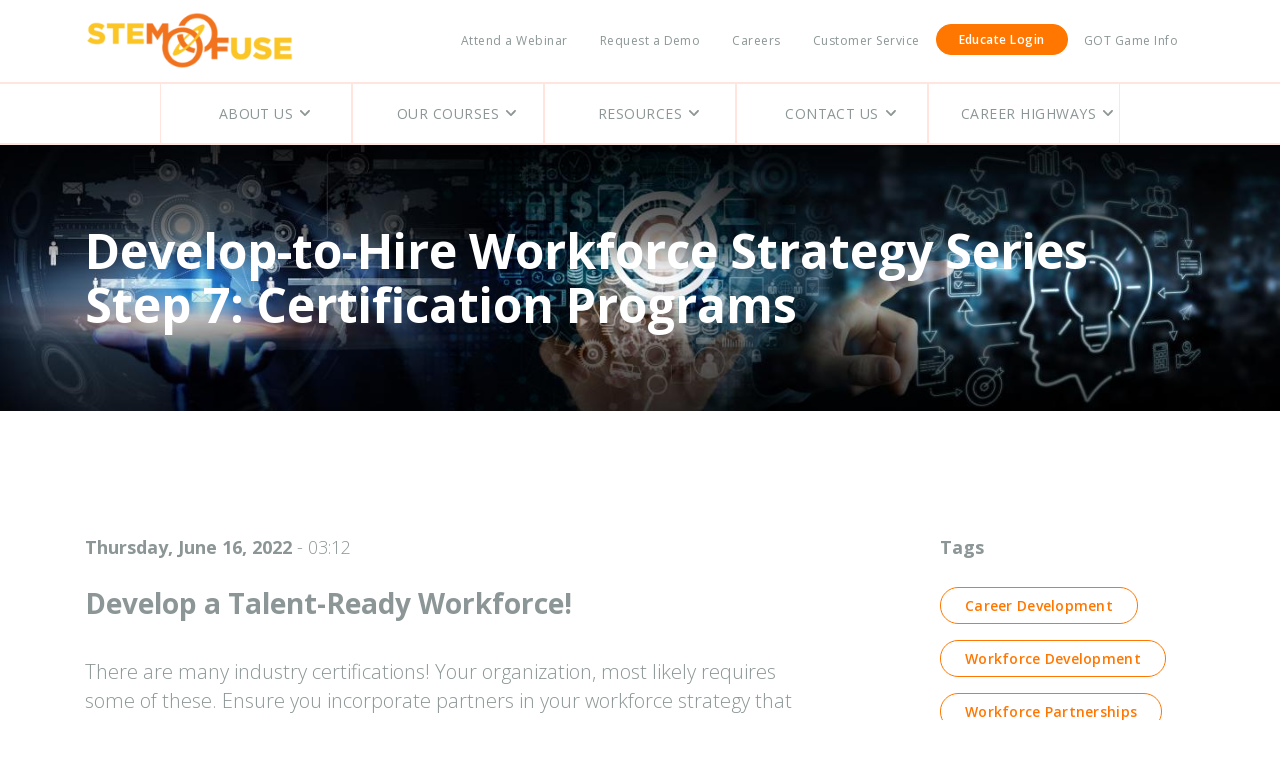

--- FILE ---
content_type: text/html; charset=UTF-8
request_url: https://www.stemfuse.com/stem-steam-curriculum-news/Develop-Hire-Workforce-Strategy-Series-Step-7-Certification-Programs
body_size: 45684
content:
<!DOCTYPE html>
<html lang="en" dir="ltr" prefix="og: https://ogp.me/ns#">
  <head>
    <meta charset="utf-8" />
<meta name="description" content="Develop a Talent-Ready Workforce!" />
<meta name="abstract" content="Develop a Talent-Ready Workforce!" />
<meta name="icbm" content="43.5913869,-96.573011" />
<link rel="canonical" href="https://www.stemfuse.com/stem-steam-curriculum-news/Develop-Hire-Workforce-Strategy-Series-Step-7-Certification-Programs" />
<meta name="robots" content="index, follow" />
<link rel="shortlink" href="https://www.stemfuse.com/node/587" />
<meta name="referrer" content="unsafe-url" />
<meta name="rights" content="Copyright ©2025 STEM Fuse. All rights reserved." />
<meta property="og:site_name" content="STEM Fuse" />
<meta property="og:url" content="https://www.stemfuse.com/stem-steam-curriculum-news/Develop-Hire-Workforce-Strategy-Series-Step-7-Certification-Programs" />
<meta property="og:title" content="Develop-to-Hire Workforce Strategy Series Step 7: Certification Programs | STEM Fuse" />
<meta property="og:description" content="Develop a Talent-Ready Workforce!" />
<meta property="og:image" content="https://www.stemfuse.comWorkforceDevelopmentSeriesHero8.jpg" />
<meta property="og:image:url" content="https://www.stemfuse.comWorkforceDevelopmentSeriesHero8.jpg" />
<meta property="place:location:latitude" content="43.5913869" />
<meta property="place:location:longitude" content="-96.573011" />
<meta property="og:street_address" content="304 Splitrock Boulevard, Suite 201" />
<meta property="og:locality" content="Brandon" />
<meta property="og:region" content="SD" />
<meta property="og:postal_code" content="57005" />
<meta property="og:country_name" content="US" />
<meta property="og:email" content="customerservice@stemfuse.com" />
<meta property="og:phone_number" content="320-291-5665" />
<meta property="og:fax_number" content="320-272-8782" />
<meta property="og:locale" content="en_US" />
<meta property="article:author" content="Liz Eversoll" />
<meta property="article:published_time" content="2022-06-16T15:12:10-04:00" />
<meta property="article:modified_time" content="2022-06-16T15:40:33-04:00" />
<meta property="fb:pages" content="https://www.facebook.com/STEMFuse" />
<meta name="twitter:card" content="summary" />
<meta name="twitter:description" content="Develop a Talent-Ready Workforce!" />
<meta name="twitter:site" content="@STEMFuse" />
<meta name="twitter:title" content="Develop-to-Hire Workforce Strategy Series Step 7: Certification Programs | STEM Fuse" />
<meta name="twitter:site:id" content="387130579" />
<meta name="twitter:url" content="https://www.stemfuse.com/stem-steam-curriculum-news/Develop-Hire-Workforce-Strategy-Series-Step-7-Certification-Programs" />
<meta name="twitter:image" content="https://www.stemfuse.com,WorkforceDevelopmentSeriesHero8.jpg," />
<meta name="Generator" content="Drupal 10 (https://www.drupal.org); Commerce 2" />
<meta name="MobileOptimized" content="width" />
<meta name="HandheldFriendly" content="true" />
<meta name="viewport" content="width=device-width, initial-scale=1, shrink-to-fit=no" />
<script type="application/ld+json">{
    "@context": "https://schema.org",
    "@graph": [
        {
            "@type": "BlogPosting",
            "headline": "Develop-to-Hire Workforce Strategy Series Step 7: Certification Programs | STEM Fuse",
            "name": "Develop-to-Hire Workforce Strategy Series Step 7: Certification Programs | STEM Fuse",
            "description": "Develop a Talent-Ready Workforce!",
            "image": {
                "@type": "ImageObject",
                "representativeOfPage": "True",
                "url": [
                    "WorkforceDevelopmentSeriesHero8.jpg"
                ]
            },
            "datePublished": "2022-06-16T15:12:10-04:00",
            "dateModified": "2022-06-16T15:12:10-04:00",
            "author": {
                "@type": "Person",
                "@id": "https://www.stemfuse.com/user/107",
                "name": "Liz Eversoll",
                "url": "https://www.stemfuse.com/user/107"
            },
            "publisher": {
                "@type": "Organization",
                "@id": "https://www.stemfuse.com/",
                "name": "STEM Fuse",
                "url": "https://www.stemfuse.com/",
                "logo": {
                    "@type": "ImageObject",
                    "representativeOfPage": "False",
                    "url": "https://stemfuse.com/sites/default/files/STEM%20Fuse%20Logo%20-%20With%20Tagline.png",
                    "width": "3538",
                    "height": "900"
                }
            }
        },
        {
            "@type": "WebPage",
            "@id": "https://www.stemfuse.com/stem-steam-curriculum-news/Develop-Hire-Workforce-Strategy-Series-Step-7-Certification-Programs",
            "description": "Develop a Talent-Ready Workforce!",
            "publisher": {
                "@type": "Organization",
                "@id": "https://www.stemfuse.com/",
                "name": "STEM Fuse",
                "url": "https://www.stemfuse.com/",
                "logo": {
                    "@type": "ImageObject",
                    "representativeOfPage": "False",
                    "url": "https://stemfuse.com/sites/default/files/STEM%20Fuse%20Logo%20-%20With%20Tagline.png",
                    "width": "3538",
                    "height": "900"
                }
            }
        }
    ]
}</script>
<meta http-equiv="x-ua-compatible" content="ie=edge" />
<link rel="icon" href="/sites/default/files/fevicon_0_0.png" type="image/png" />
<script>window.a2a_config=window.a2a_config||{};a2a_config.callbacks=[];a2a_config.overlays=[];a2a_config.templates={};</script>

    <title>Develop-to-Hire Workforce Strategy Series Step 7: Certification Programs | STEM Fuse</title>
    <!-- Google Tag Manager -->
<script>(function(w,d,s,l,i){w[l]=w[l]||[];w[l].push({'gtm.start':
new Date().getTime(),event:'gtm.js'});var f=d.getElementsByTagName(s)[0],
j=d.createElement(s),dl=l!='dataLayer'?'&l='+l:'';j.async=true;j.src=
'https://www.googletagmanager.com/gtm.js?id='+i+dl;f.parentNode.insertBefore(j,f);
})(window,document,'script','dataLayer','GTM-PS93FBF');</script>
<!-- End Google Tag Manager -->
    <link rel="stylesheet" media="all" href="/sites/default/files/css/css_36jZBG5l5FaGMppqEtEut0cl34VH9mVgX8MYy80q7ik.css?delta=0&amp;language=en&amp;theme=stemfuse&amp;include=[base64]" />
<link rel="stylesheet" media="all" href="/sites/default/files/css/css_uI62PnzCc7YfqbOzuf9Kp19XNuJxN9LvSqKE6l3ah8c.css?delta=1&amp;language=en&amp;theme=stemfuse&amp;include=[base64]" />
<link rel="stylesheet" media="all" href="/sites/default/files/css/css_O5jVF7nHirQhtFIcSnyeu9inpdthVcYug6Ta84aAADg.css?delta=2&amp;language=en&amp;theme=stemfuse&amp;include=[base64]" />
<link rel="stylesheet" media="all" href="/sites/default/files/css/css__Cd6m6Uu8wyWEKKZVVs3ayWlJmbcjoW9adUs-CRTB9Y.css?delta=3&amp;language=en&amp;theme=stemfuse&amp;include=[base64]" />
<link rel="stylesheet" media="all" href="//cdnjs.cloudflare.com/ajax/libs/fancybox/3.5.7/jquery.fancybox.min.css" />
<link rel="stylesheet" media="all" href="//use.fontawesome.com/releases/v5.1.0/css/all.css" />
<link rel="stylesheet" media="all" href="//fonts.googleapis.com/css?family=Open+Sans:100,200,400,300,700,600,500&#039;" />
<link rel="stylesheet" media="all" href="//cdn.jsdelivr.net/npm/slick-carousel@1.8.1/slick/slick.css" />

    
  </head>
  <body class="layout-no-sidebars has-featured-top page-node-587 path-node node--type-blog">
     <!-- Google Tag Manager (noscript) -->
<noscript><iframe src="https://www.googletagmanager.com/ns.html?id=GTM-PS93FBF"
height="0" width="0" style="display:none;visibility:hidden"></iframe></noscript>
<!-- End Google Tag Manager (noscript) -->
    <a href="#main-content" class="visually-hidden focusable skip-link">
      Skip to main content
    </a>
    
      <div class="dialog-off-canvas-main-canvas" data-off-canvas-main-canvas>
    <div id="page-wrapper">
  <div id="page">
    <header id="header" class="header" role="banner" aria-label="Site header">
            <div class="container navbar-right-container">
        <nav class="navbar navbar-dark navbar-expand-lg" id="navbar-main">
                        <div id="block-stemfuse-branding" class="clearfix">
      <a href="/" title="Home" rel="home" class="navbar-brand">
              <img src="/sites/default/files/STEMFuse-Logo_2.png" alt="Home" class="img-fluid d-inline-block align-top" />
            <span class="ml-2 d-none">STEM Fuse</span>
    </a>
        <div class="ml-2 align-top site-name-slogan d-none">
      STEM Education Curriculum
    </div>
  </div>


                          <button id="MobileMenu" class="mobile-menu" type="button" aria-expanded="false" aria-label="Toggle navigation"><i class="fa fa-bars fa-2"></i></button>
              <div id="CollapsingNavbar">
                <div class="secondary-menu-wrapper mobile">
                  <span class="closebtn">&times;</span>
                  <nav class="navbar navbar-dark" id="navbar-top">
                                          <section class="region region-secondary-menu">
    <nav role="navigation" aria-labelledby="block-stemfuse-main-menu-menu" id="block-stemfuse-main-menu" class="block block-menu navigation menu--main">
            
  <h2 class="visually-hidden" id="block-stemfuse-main-menu-menu">Main navigation</h2>
  

        
              <ul class="clearfix nav navbar-nav" data-component-id="bootstrap_barrio:menu_main">
                    <li class="nav-item menu-item--expanded dropdown">
                          <span class="nav-link dropdown-toggle nav-link-" data-bs-toggle="dropdown" aria-expanded="false" aria-haspopup="true">About Us</span>
                        <ul class="dropdown-menu">
                    <li class="dropdown-item">
                          <a href="/about-us" class="nav-link--about-us" data-drupal-link-system-path="node/14">About Us</a>
              </li>
                <li class="dropdown-item">
                          <a href="/team" class="nav-link--team" data-drupal-link-system-path="node/15">The Team</a>
              </li>
                <li class="dropdown-item">
                          <a href="/PressRoom" class="nav-link--pressroom" data-drupal-link-system-path="node/609">Press Room</a>
              </li>
        </ul>
  
              </li>
                <li class="nav-item menu-item--expanded dropdown">
                          <span class="nav-link dropdown-toggle nav-link-" data-bs-toggle="dropdown" aria-expanded="false" aria-haspopup="true">OUR COURSES</span>
                        <ul class="dropdown-menu">
                    <li class="dropdown-item">
                          <a href="/courses" class="view-all-courses nav-link--courses" data-drupal-link-system-path="node/47">View All Courses</a>
              </li>
                <li class="dropdown-item">
                          <a href="/courses/AFNR" class="nav-link--courses-afnr" data-drupal-link-system-path="taxonomy/term/5">AFNR</a>
              </li>
                <li class="dropdown-item">
                          <a href="/courses/Business" class="nav-link--courses-business" data-drupal-link-system-path="taxonomy/term/35">Business</a>
              </li>
                <li class="dropdown-item">
                          <a href="https://stemfuse.com/courses/Career-Technical-Education" class="nav-link-https--stemfusecom-courses-career-technical-education">Career &amp; Technical Education</a>
              </li>
                <li class="dropdown-item">
                          <a href="/courses/Computer-Science" class="nav-link--courses-computer-science" data-drupal-link-system-path="taxonomy/term/36">Computer Science</a>
              </li>
                <li class="dropdown-item">
                          <a href="https://www.stemfuse.com/product/Game-Design" class="nav-link-https--wwwstemfusecom-product-game-design">Game Design</a>
              </li>
                <li class="dropdown-item">
                          <a href="/courses/Health-Science" class="nav-link--courses-health-science" data-drupal-link-system-path="taxonomy/term/123">Health Science</a>
              </li>
                <li class="dropdown-item">
                          <a href="/courses/IT-Multimedia" class="nav-link--courses-it-multimedia" data-drupal-link-system-path="taxonomy/term/73">IT &amp; Multimedia</a>
              </li>
                <li class="dropdown-item">
                          <a href="/courses/Reading" class="nav-link--courses-reading">Reading</a>
              </li>
                <li class="dropdown-item">
                          <a href="/courses/Robotics-Circuitry" class="nav-link--courses-robotics-circuitry" data-drupal-link-system-path="taxonomy/term/62">Robotics &amp; Circuitry</a>
              </li>
                <li class="dropdown-item">
                          <a href="/courses/STEM-Integration" class="nav-link--courses-stem-integration" data-drupal-link-system-path="taxonomy/term/6">STEM Integration</a>
              </li>
                <li class="dropdown-item">
                          <a href="https://stemfuse.com/courses/Professional-Development" class="nav-link-https--stemfusecom-courses-professional-development">Professional Development</a>
              </li>
        </ul>
  
              </li>
                <li class="nav-item menu-item--expanded dropdown">
                          <span class="nav-link dropdown-toggle nav-link-" data-bs-toggle="dropdown" aria-expanded="false" aria-haspopup="true">Resources</span>
                        <ul class="dropdown-menu">
                    <li class="dropdown-item">
                          <a href="/Start-Esports-Team" class="nav-link--start-esports-team" data-drupal-link-system-path="node/566">Start an Esports Team!</a>
              </li>
                <li class="dropdown-item">
                          <a href="/solutions" class="nav-link--solutions" data-drupal-link-system-path="node/21">Our Solutions </a>
              </li>
                <li class="dropdown-item">
                          <a href="https://stemfuse.com/courses/Professional-Development" class="nav-link-https--stemfusecom-courses-professional-development">PD Offerings</a>
              </li>
                <li class="dropdown-item">
                          <a href="/webinars" class="nav-link--webinars" data-drupal-link-system-path="node/56">Webinars</a>
              </li>
                <li class="dropdown-item">
                          <a href="/testimonials" class="nav-link--testimonials" data-drupal-link-system-path="node/324">Testimonials </a>
              </li>
                <li class="dropdown-item">
                          <a href="/stem-steam-education-news" class="nav-link--stem-steam-education-news" data-drupal-link-system-path="node/29">Blog: STEM Curriculum News</a>
              </li>
                <li class="dropdown-item">
                          <a href="/funding" class="nav-link--funding" data-drupal-link-system-path="node/159">Funding </a>
              </li>
        </ul>
  
              </li>
                <li class="nav-item menu-item--expanded dropdown">
                          <span class="nav-link dropdown-toggle nav-link-" data-bs-toggle="dropdown" aria-expanded="false" aria-haspopup="true">Contact Us</span>
                        <ul class="dropdown-menu">
                    <li class="dropdown-item">
                          <a href="/request-a-quote" class="nav-link--request-a-quote" data-drupal-link-system-path="node/329">Request a Quote</a>
              </li>
                <li class="dropdown-item">
                          <a href="/faqs" class="nav-link--faqs" data-drupal-link-system-path="node/60">FAQs</a>
              </li>
                <li class="dropdown-item">
                          <a href="/contact-us" class="nav-link--contact-us" data-drupal-link-system-path="node/54">Contact Us</a>
              </li>
        </ul>
  
              </li>
                <li class="nav-item menu-item--expanded dropdown">
                          <span class="nav-link dropdown-toggle nav-link-" data-bs-toggle="dropdown" aria-expanded="false" aria-haspopup="true">Career Highways</span>
                        <ul class="dropdown-menu">
                    <li class="dropdown-item">
                          <a href="/Career-Highways-Resource-Registration" class="nav-link--career-highways-resource-registration" data-drupal-link-system-path="node/597">Resource Registration</a>
              </li>
                <li class="dropdown-item">
                          <a href="/Career-Highways-Webinars" class="nav-link--career-highways-webinars" data-drupal-link-system-path="node/594">Webinars</a>
              </li>
                <li class="dropdown-item">
                          <a href="/CareerHighways-Teachers-and-Students" class="nav-link--careerhighways-teachers-and-students" data-drupal-link-system-path="node/567">Teachers and Students</a>
              </li>
                <li class="dropdown-item">
                          <a href="/CareerHighways-Workforce-Development" class="nav-link--careerhighways-workforce-development" data-drupal-link-system-path="node/568">Workforce Development</a>
              </li>
        </ul>
  
              </li>
        </ul>
  



  </nav>

  </section>

                                    </nav>
                </div>
                  <nav role="navigation" aria-labelledby="block-stemfuse-headernav-menu" id="block-stemfuse-headernav" class="block block-menu navigation menu--header-nav">
            
  <h2 class="visually-hidden" id="block-stemfuse-headernav-menu">Header Nav</h2>
  

        
                  <ul class="clearfix nav" data-component-id="bootstrap_barrio:menu">
                    <li class="nav-item">
                <a href="/webinars" class="nav-link nav-link--webinars" data-drupal-link-system-path="node/56">Attend a Webinar</a>
              </li>
                <li class="nav-item">
                <a href="/request-demo" class="nav-link nav-link--request-demo" data-drupal-link-system-path="node/58">Request a Demo</a>
              </li>
                <li class="nav-item">
                <a href="/careers" class="nav-link nav-link--careers" data-drupal-link-system-path="node/13">Careers</a>
              </li>
                <li class="nav-item">
                <a href="/contact-us" class="nav-link nav-link--contact-us" data-drupal-link-system-path="node/54">Customer Service</a>
              </li>
                <li class="nav-item">
                <a href="https://educate.stemfuse.com/user/login" class="nav-link nav-link-https--educatestemfusecom-user-login">Educate Login</a>
              </li>
                <li class="nav-item">
                <a href="https://www.stemfuse.com/GOTGame" class="nav-link nav-link-https--wwwstemfusecom-gotgame">GOT Game Info</a>
              </li>
        </ul>
  



  </nav>


	            </div>
                                          </nav>
    </div>
                <div class="secondary-menu-wrapper desktop">
          <nav class="navbar navbar-dark" id="navbar-top">
                          <section class="region region-secondary-menu">
    <nav role="navigation" aria-labelledby="block-stemfuse-main-menu-menu" id="block-stemfuse-main-menu" class="block block-menu navigation menu--main">
            
  <h2 class="visually-hidden" id="block-stemfuse-main-menu-menu">Main navigation</h2>
  

        
              <ul class="clearfix nav navbar-nav" data-component-id="bootstrap_barrio:menu_main">
                    <li class="nav-item menu-item--expanded dropdown">
                          <span class="nav-link dropdown-toggle nav-link-" data-bs-toggle="dropdown" aria-expanded="false" aria-haspopup="true">About Us</span>
                        <ul class="dropdown-menu">
                    <li class="dropdown-item">
                          <a href="/about-us" class="nav-link--about-us" data-drupal-link-system-path="node/14">About Us</a>
              </li>
                <li class="dropdown-item">
                          <a href="/team" class="nav-link--team" data-drupal-link-system-path="node/15">The Team</a>
              </li>
                <li class="dropdown-item">
                          <a href="/PressRoom" class="nav-link--pressroom" data-drupal-link-system-path="node/609">Press Room</a>
              </li>
        </ul>
  
              </li>
                <li class="nav-item menu-item--expanded dropdown">
                          <span class="nav-link dropdown-toggle nav-link-" data-bs-toggle="dropdown" aria-expanded="false" aria-haspopup="true">OUR COURSES</span>
                        <ul class="dropdown-menu">
                    <li class="dropdown-item">
                          <a href="/courses" class="view-all-courses nav-link--courses" data-drupal-link-system-path="node/47">View All Courses</a>
              </li>
                <li class="dropdown-item">
                          <a href="/courses/AFNR" class="nav-link--courses-afnr" data-drupal-link-system-path="taxonomy/term/5">AFNR</a>
              </li>
                <li class="dropdown-item">
                          <a href="/courses/Business" class="nav-link--courses-business" data-drupal-link-system-path="taxonomy/term/35">Business</a>
              </li>
                <li class="dropdown-item">
                          <a href="https://stemfuse.com/courses/Career-Technical-Education" class="nav-link-https--stemfusecom-courses-career-technical-education">Career &amp; Technical Education</a>
              </li>
                <li class="dropdown-item">
                          <a href="/courses/Computer-Science" class="nav-link--courses-computer-science" data-drupal-link-system-path="taxonomy/term/36">Computer Science</a>
              </li>
                <li class="dropdown-item">
                          <a href="https://www.stemfuse.com/product/Game-Design" class="nav-link-https--wwwstemfusecom-product-game-design">Game Design</a>
              </li>
                <li class="dropdown-item">
                          <a href="/courses/Health-Science" class="nav-link--courses-health-science" data-drupal-link-system-path="taxonomy/term/123">Health Science</a>
              </li>
                <li class="dropdown-item">
                          <a href="/courses/IT-Multimedia" class="nav-link--courses-it-multimedia" data-drupal-link-system-path="taxonomy/term/73">IT &amp; Multimedia</a>
              </li>
                <li class="dropdown-item">
                          <a href="/courses/Reading" class="nav-link--courses-reading">Reading</a>
              </li>
                <li class="dropdown-item">
                          <a href="/courses/Robotics-Circuitry" class="nav-link--courses-robotics-circuitry" data-drupal-link-system-path="taxonomy/term/62">Robotics &amp; Circuitry</a>
              </li>
                <li class="dropdown-item">
                          <a href="/courses/STEM-Integration" class="nav-link--courses-stem-integration" data-drupal-link-system-path="taxonomy/term/6">STEM Integration</a>
              </li>
                <li class="dropdown-item">
                          <a href="https://stemfuse.com/courses/Professional-Development" class="nav-link-https--stemfusecom-courses-professional-development">Professional Development</a>
              </li>
        </ul>
  
              </li>
                <li class="nav-item menu-item--expanded dropdown">
                          <span class="nav-link dropdown-toggle nav-link-" data-bs-toggle="dropdown" aria-expanded="false" aria-haspopup="true">Resources</span>
                        <ul class="dropdown-menu">
                    <li class="dropdown-item">
                          <a href="/Start-Esports-Team" class="nav-link--start-esports-team" data-drupal-link-system-path="node/566">Start an Esports Team!</a>
              </li>
                <li class="dropdown-item">
                          <a href="/solutions" class="nav-link--solutions" data-drupal-link-system-path="node/21">Our Solutions </a>
              </li>
                <li class="dropdown-item">
                          <a href="https://stemfuse.com/courses/Professional-Development" class="nav-link-https--stemfusecom-courses-professional-development">PD Offerings</a>
              </li>
                <li class="dropdown-item">
                          <a href="/webinars" class="nav-link--webinars" data-drupal-link-system-path="node/56">Webinars</a>
              </li>
                <li class="dropdown-item">
                          <a href="/testimonials" class="nav-link--testimonials" data-drupal-link-system-path="node/324">Testimonials </a>
              </li>
                <li class="dropdown-item">
                          <a href="/stem-steam-education-news" class="nav-link--stem-steam-education-news" data-drupal-link-system-path="node/29">Blog: STEM Curriculum News</a>
              </li>
                <li class="dropdown-item">
                          <a href="/funding" class="nav-link--funding" data-drupal-link-system-path="node/159">Funding </a>
              </li>
        </ul>
  
              </li>
                <li class="nav-item menu-item--expanded dropdown">
                          <span class="nav-link dropdown-toggle nav-link-" data-bs-toggle="dropdown" aria-expanded="false" aria-haspopup="true">Contact Us</span>
                        <ul class="dropdown-menu">
                    <li class="dropdown-item">
                          <a href="/request-a-quote" class="nav-link--request-a-quote" data-drupal-link-system-path="node/329">Request a Quote</a>
              </li>
                <li class="dropdown-item">
                          <a href="/faqs" class="nav-link--faqs" data-drupal-link-system-path="node/60">FAQs</a>
              </li>
                <li class="dropdown-item">
                          <a href="/contact-us" class="nav-link--contact-us" data-drupal-link-system-path="node/54">Contact Us</a>
              </li>
        </ul>
  
              </li>
                <li class="nav-item menu-item--expanded dropdown">
                          <span class="nav-link dropdown-toggle nav-link-" data-bs-toggle="dropdown" aria-expanded="false" aria-haspopup="true">Career Highways</span>
                        <ul class="dropdown-menu">
                    <li class="dropdown-item">
                          <a href="/Career-Highways-Resource-Registration" class="nav-link--career-highways-resource-registration" data-drupal-link-system-path="node/597">Resource Registration</a>
              </li>
                <li class="dropdown-item">
                          <a href="/Career-Highways-Webinars" class="nav-link--career-highways-webinars" data-drupal-link-system-path="node/594">Webinars</a>
              </li>
                <li class="dropdown-item">
                          <a href="/CareerHighways-Teachers-and-Students" class="nav-link--careerhighways-teachers-and-students" data-drupal-link-system-path="node/567">Teachers and Students</a>
              </li>
                <li class="dropdown-item">
                          <a href="/CareerHighways-Workforce-Development" class="nav-link--careerhighways-workforce-development" data-drupal-link-system-path="node/568">Workforce Development</a>
              </li>
        </ul>
  
              </li>
        </ul>
  



  </nav>

  </section>

                    </nav>
        </div>
                  </header>
          <div class="highlighted">
        <aside class="container-fluid section clearfix" role="complementary">
            <div data-drupal-messages-fallback class="hidden"></div>


        </aside>
      </div>
                      <div class="featured-top">
          <aside class="featured-top__inner section container-fluid clearfix" role="complementary">
              <section class="row region region-featured-top">
    <div class="views-element-container block block-views block-views-blockblog-hero-banner-blog" id="block-views-block-blog-hero-banner-blog">
  
    
      <div class="content">
      <div class="views-element-container"><div class="view view-blog view-id-blog view-display-id-hero_banner_blog js-view-dom-id-d047dbd503280e1c061a0c868296d173c51e7e2326fab87709bdfcb88cae7d1a">
  
    
      
      <div class="view-content row">
          <div class="views-row">
    <div class="block__hero--banner wow fadeInUp" data-wow-delay=".3s">
  <div class="block__hero--banner--image">
    <div>
  
  
  <div class="field field--name-field-media-image field--type-image field--label-visually_hidden">
    <div class="field__label visually-hidden">Image</div>
              <div class="field__item">    <picture>
                  <source srcset="/sites/default/files/styles/hero_banner_1440_x_300_/public/2022-06/WorkforceDevelopmentSeriesHero8.jpg?itok=W-nbKVh_ 1x" media="all and (min-width: 1440px)" type="image/jpeg" width="1440" height="300"/>
              <source srcset="/sites/default/files/styles/hero_banner_1440_x_300_/public/2022-06/WorkforceDevelopmentSeriesHero8.jpg?itok=W-nbKVh_ 1x" media="all and (min-width: 1200px)" type="image/jpeg" width="1440" height="300"/>
              <source srcset="/sites/default/files/styles/hero_banner_1440_x_300_/public/2022-06/WorkforceDevelopmentSeriesHero8.jpg?itok=W-nbKVh_ 1x" media="all and (min-width: 992px)" type="image/jpeg" width="1440" height="300"/>
              <source srcset="/sites/default/files/styles/hero_banner_tab_768_x_300/public/2022-06/WorkforceDevelopmentSeriesHero8.jpg?itok=EnpEfaZk 1x" media="all and (min-width: 768px)" type="image/jpeg" width="768" height="300"/>
              <source srcset="/sites/default/files/styles/hero_banner_tab_768_x_300/public/2022-06/WorkforceDevelopmentSeriesHero8.jpg?itok=EnpEfaZk 1x" media="all and (min-width: 544px)" type="image/jpeg" width="768" height="300"/>
              <source srcset="/sites/default/files/styles/hero_banner_mobile_320_x_440/public/2022-06/WorkforceDevelopmentSeriesHero8.jpg?itok=UFVS68N_ 1x" type="image/jpeg" width="320" height="440"/>
                  <img loading="eager" width="320" height="440" src="/sites/default/files/styles/hero_banner_mobile_320_x_440/public/2022-06/WorkforceDevelopmentSeriesHero8.jpg?itok=UFVS68N_" alt="workforce development hero 8" />

  </picture>

</div>
          </div>

</div>

  </div>
  <div class="container-wrapper">
    <div class="block__hero--banner--text container">
      Develop-to-Hire Workforce Strategy Series Step 7: Certification Programs
    </div>
  </div>
</div>

  </div>

    </div>
  
          </div>
</div>

    </div>
  </div>

  </section>

          </aside>
        </div>
              <div id="main-wrapper" class="layout-main-wrapper clearfix">
              <div id="main" class="container">
          
          <div class="">
              <main class="main-content" id="content" role="main">
                <section class="section">
                  <a id="main-content" tabindex="-1"></a>
                    <div id="block-stemfuse-content" class="block block-system block-system-main-block">
  
    
      <div class="content">
      



<article data-history-node-id="587" class="node node--type-blog node--view-mode-full clearfix">
  <div class="node__content clearfix">
    <div class="row">
      <div class="col-lg-8 col-md-8">
        <div class="author-info wow fadeInUp" data-wow-delay=".4s">
          <span class="date">Thursday, June 16, 2022</span> <span class="time">- 03:12</span>        </div>
        <div class="body-displayed wow fadeInUp" data-wow-delay=".4s">
        


            <div class="clearfix text-formatted field field--name-body field--type-text-with-summary field--label-hidden field__item"><h3><strong>Develop a Talent-Ready Workforce!</strong></h3>

<p><br>
There are many industry certifications! Your organization, most likely requires some of these. Ensure you incorporate partners in your workforce strategy that are providing the fundamental training for these certifications. The earlier in the development process you can engage with students the better chance you have of hiring those candidates when they are skilled and ready.</p>

<p>&nbsp;</p>

<h5><strong>The 10 steps to your Future Workforce program are outlined&nbsp;<a href="https://www.stemfuse.com/stem-steam-curriculum-news/Develop-Hire-Workforce-Strategy-Series">here</a>.</strong></h5>

<h5><strong>Let's dive in to the seventh step,&nbsp;Certification Programs</strong></h5>

<p>&nbsp;</p>

<h3><em><strong>Certification Programs</strong></em></h3>

<p style="line-height:1.38">If there aren't any industry certification that you require, consider developing a certification(s) program for your company jobs. This is an emerging trend that really boosts the amount of qualified applicants for your company. Companies like Google are investing millions in certificate programs for students as young as middle school and when they complete their certification they have a job offer – no college or other education required. Amazon, Intel, Facebook/Meta and many others are following suit.</p>

<p><br>
Developing a certification program sounds intimidating, but it’s not. Do you have a critical software or tool that you want to ensure candidates are skilled before they join your company? Do you want to make sure that your incoming lab techs have a certain base level of knowledge? The easiest and most efficient way to develop this type of certification is to work with content and curriculum providers to create customize content for your certification.</p>

<p>For example, if you need lab techs and want to both identify future workforce candidates and skills-based qualities, check out this amazing&nbsp;<a href="https://www.stemfuse.com/courses/Health-Science">Health Science</a>&nbsp;curriculum and work with a partner like <a href="https://www.stemfuse.com/">STEM Fuse</a> to customize it to your requirements. Then identify K-12 schools where you can sponsor this curriculum and build your <a href="https://www.stemfuse.com/stem-steam-curriculum-news/Develop-Hire-Workforce-Strategy-Series-Step-4-K-12-Future-Workforce">K-12 Future Workforce Partnerships</a> that delivers certified candidates for your company.</p>

<p>&nbsp;</p>

<p>In this series, we will dive in to each step and discuss how to implement this strategy and create a qualified workforce.</p>

<h5>View the full series outline<strong>&nbsp;<a href="https://www.stemfuse.com/stem-steam-curriculum-news/Develop-Hire-Workforce-Strategy-Series">here</a>.</strong></h5>

<p>&nbsp;</p>
</div>
      
        </div>
        <div class="wow fadeInUp" data-wow-delay=".3s">
          <div class="views-element-container"><div class="view view-blog view-id-blog view-display-id-authorinfo js-view-dom-id-0b0513d16a1d486de40cbd50233a57dc148f6bfbe92606ed8fe24ab8e8f9095e">
  
    
      
      <div class="view-content row">
          <div class="views-row">
    
<div class="listing-author-info">
  <div class="d-flex">
    <span class="listing-author-image">
      
    </span>
    <ul class="listing-author-name">
              <li>Posted by:</li>
        <li>Liz Eversoll</li>
                </ul>
  </div>
</div>

  </div>

    </div>
  
          </div>
</div>

        </div>
      </div>

      <div class="col-lg-3 col-md-4 fix-secound offset-1 wow fadeInUp" data-wow-delay=".4s">
        <div class="secound-blog sticky-top">
                    <div class="tags">
            <div class="field field--name-field-tags field--type-entity-reference field--label-above clearfix">
      <h3 class="field__label">Tags</h3>
    <ul class='links field__items'>
          <li>


  <a class="  primary-orange-btn" href="/stem-steam-education-news/tags/Career-Development">
            <div class="field field--name-name field--type-string field--label-hidden field__item">Career Development</div>
      </a>

</li>
          <li>


  <a class="  primary-orange-btn" href="/stem-steam-education-news/tags/Workforce-Development">
            <div class="field field--name-name field--type-string field--label-hidden field__item">Workforce Development</div>
      </a>

</li>
          <li>


  <a class="  primary-orange-btn" href="/stem-steam-education-news/tags/Workforce-Partnerships">
            <div class="field field--name-name field--type-string field--label-hidden field__item">Workforce Partnerships</div>
      </a>

</li>
          <li>


  <a class="  primary-orange-btn" href="/stem-steam-education-news/tags/Certifications">
            <div class="field field--name-name field--type-string field--label-hidden field__item">Certifications</div>
      </a>

</li>
          <li>


  <a class="  primary-orange-btn" href="/stem-steam-education-news/tags/Internships">
            <div class="field field--name-name field--type-string field--label-hidden field__item">Internships</div>
      </a>

</li>
      </ul>
</div>

          </div>
                    <div class="meta-tags career-sharing-icons wow fadeInUp" data-wow-delay=".3s">
            <h3 class="field__label">Share</h3>
            <div class="block block-addtoany block-addtoany-block">
  
    
      <div class="content meta-tags career-sharing-icons">
      <span class="a2a_kit a2a_kit_size_32 addtoany_list" data-a2a-url="https://www.stemfuse.com/stem-steam-curriculum-news/Develop-Hire-Workforce-Strategy-Series-Step-7-Certification-Programs" data-a2a-title="Develop-to-Hire Workforce Strategy Series Step 7: Certification Programs"><a class="a2a_button_facebook"></a><a class="a2a_button_x"></a><a class="a2a_button_linkedin"></a></span>
    </div>
  </div>

          </div>
        </div>
      </div>
    </div>
  </div>
</article>


    </div>
  </div>


                </section>
              </main>
                                  </div>
        </div>
                </div>
    <footer class="site-footer">
              <div class="container">
                      <div class="site-footer__top clearfix">
                <section class="row region region-footer-top">
    <div id="block-contact-3" class="block-content-basic block block-block-content block-block-contenteb1fe8f2-5109-43f6-b7ee-fd70cdbae215">
  
    
      <div class="content">
      
            <div class="clearfix text-formatted field field--name-body field--type-text-with-summary field--label-hidden field__item"><p><img alt="Stem fuse logo White Footer" data-entity-type="file" data-entity-uuid="d00c484f-3acd-47e3-a2ea-2f57b3348bf4" src="/sites/default/files/inline-images/STEMFuse-Logo-WhiteFooter.png" width="144" height="45" loading="lazy"> &nbsp;</p>

<p>STEM Fuse South Dakota, 304 Splitrock Blvd, Suite 201, Brandon, SD 57005</p>

<p><a href="mailto:sales@stemfuse.com">Sales@stemfuse.com</a></p>
</div>
      
    </div>
  </div><nav role="navigation" aria-labelledby="block-footer-2-menu" id="block-footer-2" class="block block-menu navigation menu--footer">
            
  <h2 class="visually-hidden" id="block-footer-2-menu">Footer</h2>
  

        
              <ul class="clearfix nav flex-row" data-component-id="bootstrap_barrio:menu_columns">
                    <li class="nav-item">
                <a href="/about-us" class="nav-link nav-link--about-us" data-drupal-link-system-path="node/14">ABOUT US</a>
              </li>
                <li class="nav-item">
                <a href="/courses" class="nav-link nav-link--courses" data-drupal-link-system-path="node/47">OUR COURSES</a>
              </li>
                <li class="nav-item">
                <a href="/privacy-policy" class="nav-link nav-link--privacy-policy" data-drupal-link-system-path="node/26">PRIVACY POLICY</a>
              </li>
                <li class="nav-item">
                <a href="https://www.stemfuse.com/sites/default/files/2023-08/W-9-2023-Updated.pdf" target="_blank" class="nav-link nav-link-https--wwwstemfusecom-sites-default-files-2023-08-w-9-2023-updatedpdf">PURCHASE ORDER W-9</a>
              </li>
                <li class="nav-item">
                <a href="/terms-of-service" class="nav-link nav-link--terms-of-service" data-drupal-link-system-path="node/27">TERMS OF SERVICE</a>
              </li>
                <li class="nav-item">
                <a href="/webinars" class="nav-link nav-link--webinars" data-drupal-link-system-path="node/56">WEBINARS</a>
              </li>
        </ul>
  



  </nav>
<div id="block-socialblock-2" class="block-content-basic block block-block-content block-block-content603b46e1-f2eb-4b12-b3b3-5b5225d705dc">
  
    
      <div class="content">
      
            <div class="clearfix text-formatted field field--name-body field--type-text-with-summary field--label-hidden field__item"><p>customerservice@stemfuse.com</p><p class="social-icons"><a class="fcaebook" href="https://www.facebook.com/STEMFuse" target="_blank"><i><svg width="24" height="24" fill="#fff" viewBox="0 0 24 24"><path d="M9 8h-3v4h3v12h5v-12h3.642l.358-4h-4v-1.667c0-.955.192-1.333 1.115-1.333h2.885v-5h-3.808c-3.596 0-5.192 1.583-5.192 4.615v3.385z" /></svg></i><span>FRIEND US ON FACEBOOK</span></a> <a class="twitter" href="https://twitter.com/STEMFuse" target="_blank"><i><svg class="bi bi-twitter-x" width="25" height="25" fill="currentColor" viewBox="0 0 16 18"><path d="M12.6.75h2.454l-5.36 6.142L16 15.25h-4.937l-3.867-5.07-4.425 5.07H.316l5.733-6.57L0 .75h5.063l3.495 4.633L12.601.75Zm-.86 13.028h1.36L4.323 2.145H2.865l8.875 11.633Z" /></svg></i><span>FOLLOW US ON TWITTER</span></a></p></div>
      
    </div>
  </div>
  </section>

            </div>
                  </div>
                  <div class="site-footer__bottom">
              <section class="row region region-footer-bottom">
    <div id="block-copyrightblock" class="block-content-basic block block-block-content block-block-content5be15c99-e983-41a9-8bb0-ef21f294cdc0">
  
    
      <div class="content">
      
            <div class="clearfix text-formatted field field--name-body field--type-text-with-summary field--label-hidden field__item"><p>© 2024 Stemfuse.com |&nbsp; All Right Reserved | <a href="https://www.stemfuse.com/sitemap.xml">Sitemap</a></p></div>
      
    </div>
  </div>
  </section>

          </div>
                  </footer>
  </div>
</div>

  </div>

    
    <script type="application/json" data-drupal-selector="drupal-settings-json">{"path":{"baseUrl":"\/","pathPrefix":"","currentPath":"node\/587","currentPathIsAdmin":false,"isFront":false,"currentLanguage":"en"},"pluralDelimiter":"\u0003","suppressDeprecationErrors":true,"user":{"uid":0,"permissionsHash":"c6fb1bf7cb1adcc4887d765b914c9978ee5f2bc7def94742dea035a6494b9d1c"}}</script>
<script src="/sites/default/files/js/js_pBWw2yZFyh8A820YRfisGKxFEwAKMG4AWc0ouk_hxNc.js?scope=footer&amp;delta=0&amp;language=en&amp;theme=stemfuse&amp;include=eJxFyFEKwCAIANALrXUmmxqBU0iDefv9BP09HiCGgWaFjZunaVwe9PJyqgz6ZLPvTBdrIMUjZWg_7zKQ5g8gMiAJ"></script>
<script src="/sites/default/files/js/js_54RhvFsPXNuYWUDn4ORsZEzcv4c2kyQ-yWQNwWNgaXQ.js?scope=footer&amp;delta=1&amp;language=en&amp;theme=stemfuse&amp;include=eJxFyFEKwCAIANALrXUmmxqBU0iDefv9BP09HiCGgWaFjZunaVwe9PJyqgz6ZLPvTBdrIMUjZWg_7zKQ5g8gMiAJ"></script>
<script src="//static.addtoany.com/menu/page.js" async></script>
<script src="/sites/default/files/js/js_ej5lt6YA391STU3WgfYP3nqXMYt7j4HGRyLEhqguEAA.js?scope=footer&amp;delta=3&amp;language=en&amp;theme=stemfuse&amp;include=eJxFyFEKwCAIANALrXUmmxqBU0iDefv9BP09HiCGgWaFjZunaVwe9PJyqgz6ZLPvTBdrIMUjZWg_7zKQ5g8gMiAJ"></script>
<script src="//cdnjs.cloudflare.com/ajax/libs/fancybox/3.5.7/jquery.fancybox.min.js"></script>
<script src="/sites/default/files/js/js_WGlOaDU71SnBwFeGOMtRSRD5CZlB7wuLHM717M0BPz4.js?scope=footer&amp;delta=5&amp;language=en&amp;theme=stemfuse&amp;include=eJxFyFEKwCAIANALrXUmmxqBU0iDefv9BP09HiCGgWaFjZunaVwe9PJyqgz6ZLPvTBdrIMUjZWg_7zKQ5g8gMiAJ"></script>
<script src="/sites/default/files/js/js_KYpRoK6HOR8oWtgmfSJo4MLLv-8BOW8gxzPlOCK4iF0.js?scope=footer&amp;delta=6&amp;language=en&amp;theme=stemfuse&amp;include=eJxFyFEKwCAIANALrXUmmxqBU0iDefv9BP09HiCGgWaFjZunaVwe9PJyqgz6ZLPvTBdrIMUjZWg_7zKQ5g8gMiAJ"></script>
<script src="//cdn.jsdelivr.net/npm/slick-carousel@1.8.1/slick/slick.min.js"></script>
<script src="/sites/default/files/js/js_0SqU6ym3pK2Wqo6OTZshgFaiaG7P0Q2j8W0CnWuoo00.js?scope=footer&amp;delta=8&amp;language=en&amp;theme=stemfuse&amp;include=eJxFyFEKwCAIANALrXUmmxqBU0iDefv9BP09HiCGgWaFjZunaVwe9PJyqgz6ZLPvTBdrIMUjZWg_7zKQ5g8gMiAJ"></script>

  </body>
</html>


--- FILE ---
content_type: text/css
request_url: https://www.stemfuse.com/sites/default/files/css/css_O5jVF7nHirQhtFIcSnyeu9inpdthVcYug6Ta84aAADg.css?delta=2&language=en&theme=stemfuse&include=eJyNkN0OgzAIRl-o2kcytEXXrIDpV7f59nPLEvd34Q2BwwkhH6XUjHT19Gr6sZo2F8waWqV5CFRrNi8M0MQYSp5Of_ZqiV20yj6azKasDf231XXCuhzUhmhlEcVRXSirg8VMZRBOmbZX9Qz_i_p2YmGHxjIuYD-SxjXY7Y1sGXR0ZdiHt1Hs41QsUOnQ1u3qtHOUnLg6rA_iA4HdJfMV_ll7sbQUvgMivpS8
body_size: 2820
content:
/* @license GPL-2.0-or-later https://www.drupal.org/licensing/faq */


.teaser{position:relative;padding-block-end:var(--sp1-5)}.teaser:after{position:absolute;inset-block-end:0;width:var(--sp3);height:0;content:"";border-top:solid 2px var(--color--gray-95)}@media (min-width:62.5rem){.teaser{padding-block-end:var(--sp3)}}.teaser__content{display:grid;grid-auto-rows:max-content;gap:var(--sp)}.teaser__content .field:not(:last-child){margin-block-end:0}@media (min-width:62.5rem){.teaser__content{gap:var(--sp2)}}.teaser__image{flex-shrink:0;margin:0}.teaser__image:empty{display:none}.teaser__image:empty+.teaser__title{flex-basis:auto}.teaser__image a{display:block}.teaser__image img{width:var(--sp3-5);height:var(--sp3-5);object-fit:cover;border-radius:50%}@media (min-width:62.5rem){.teaser__image img{width:var(--grid-col-width);height:var(--grid-col-width)}}@media (min-width:62.5rem){.teaser__image{position:absolute;inset-block-start:0;inset-inline-start:calc(-1*((var(--grid-col-width) + var(--grid-gap))));margin:0}}.teaser__meta{margin-block-end:var(--sp)}.teaser__title{margin-block:0;flex-basis:calc(100% - var(--sp4-5));color:var(--color-text-neutral-loud);font-size:1.5rem;line-height:var(--line-height-base)}@media (min-width:62.5rem){.teaser__title{flex-basis:auto;font-size:var(--sp2);line-height:var(--sp3)}}.teaser__top{display:flex;flex-wrap:nowrap;align-items:center;margin:0;gap:var(--sp1);margin-block-end:var(--sp1)}@media (min-width:62.5rem){.teaser__top{position:relative}}
.views-align-left{text-align:left}.views-align-right{text-align:right}.views-align-center{text-align:center}.views-view-grid .views-col{float:left}.views-view-grid .views-row{float:left;clear:both;width:100%}.views-display-link+.views-display-link{margin-left:.5em}
.addtoany{display:inline}.addtoany_list{display:inline;line-height:16px}.addtoany_list>a,.addtoany_list a img,.addtoany_list a>span{vertical-align:middle}.addtoany_list>a{border:0;display:inline-block;font-size:16px;padding:0 4px}.addtoany_list.a2a_kit_size_32>a{font-size:32px}.addtoany_list .a2a_counter img{float:left}.addtoany_list a span.a2a_img{display:inline-block;height:16px;opacity:1;overflow:hidden;width:16px}.addtoany_list a span{display:inline-block;float:none}.addtoany_list.a2a_kit_size_32 a>span{border-radius:4px;height:32px;line-height:32px;opacity:1;width:32px}.addtoany_list a:hover:hover img,.addtoany_list a:hover span{opacity:.7}.addtoany_list a.addtoany_share_save img{border:0;width:auto;height:auto}.addtoany_list a .a2a_count{position:relative}
.social-media-links--platforms{padding-left:0}.social-media-links--platforms.horizontal li{display:inline-block;text-align:center;padding:.2em .35em}.social-media-links--platforms.vertical li{list-style-type:none;margin:0 0 .5em}.social-media-links--platforms.vertical li a img{vertical-align:middle;margin-right:.5em}.iconsets-wrapper{display:inherit;overflow-x:auto}


--- FILE ---
content_type: text/css
request_url: https://www.stemfuse.com/sites/default/files/css/css__Cd6m6Uu8wyWEKKZVVs3ayWlJmbcjoW9adUs-CRTB9Y.css?delta=3&language=en&theme=stemfuse&include=eJyNkN0OgzAIRl-o2kcytEXXrIDpV7f59nPLEvd34Q2BwwkhH6XUjHT19Gr6sZo2F8waWqV5CFRrNi8M0MQYSp5Of_ZqiV20yj6azKasDf231XXCuhzUhmhlEcVRXSirg8VMZRBOmbZX9Qz_i_p2YmGHxjIuYD-SxjXY7Y1sGXR0ZdiHt1Hs41QsUOnQ1u3qtHOUnLg6rA_iA4HdJfMV_ll7sbQUvgMivpS8
body_size: 432440
content:
@import url("https://use.typekit.net/bsc7sop.css");
/* @license GPL-2.0-or-later https://www.drupal.org/licensing/faq */
.node__content{font-size:1.071em;margin-top:10px}.node--view-mode-teaser{border-bottom:1px solid #d3d7d9;margin-bottom:30px;padding-bottom:15px}.node--view-mode-teaser h2{margin-top:0;padding-top:.5em}.node--view-mode-teaser h2 a{color:#181818}.node--view-mode-teaser.node--sticky{background:#f9f9f9;background:rgba(0,0,0,.024);border:1px solid #d3d7d9;padding:0 15px 15px}.node--view-mode-teaser .node__content{clear:none;font-size:1em;line-height:1.6}.node__meta{font-size:.857em;color:#68696b;margin-bottom:-5px}.node__meta .field--name-field-user-picture img{float:left;margin:1px 20px 0 0}[dir=rtl] .node__meta .field--name-field-user-picture img{float:right;margin-left:20px;margin-right:0}.node__links{text-align:right;font-size:.93em}[dir=rtl] .node__links{text-align:left}.node--unpublished{padding:20px 15px 0}.node--unpublished .comment-text .comment-arrow{border-left:1px solid #fff4f4;border-right:1px solid #fff4f4}
.alert-success{color:#fff;background-color:#00c851;border-color:#007e33}.alert-warning{color:#fff;background-color:#fb3;border-color:#f80}.alert-danger{color:#fff;background-color:#f44;border-color:#c00}.alert-dismissible .btn-close{opacity:.6}
:root{--blue:#2a89f4;--indigo:#6610f2;--purple:#6f42c1;--pink:#e83e8c;--red:#dc3545;--orange:#fd7e14;--yellow:#f8bf37;--green:#28a745;--teal:#20c997;--cyan:#17a2b8;--white:#fff;--gray:#6c757d;--gray-dark:#343a40;--primary:#0079c0;--secondary:#ff4e2e;--success:#28a745;--info:#17a2b8;--warning:#f8bf37;--danger:#dc3545;--light:#f8f9fa;--dark:#343a40;--breakpoint-xs:0;--breakpoint-sm:576px;--breakpoint-md:768px;--breakpoint-lg:992px;--breakpoint-xl:1200px;--font-family-sans-serif:-apple-system,BlinkMacSystemFont,"Segoe UI",Roboto,"Helvetica Neue",Arial,"Noto Sans",sans-serif,"Apple Color Emoji","Segoe UI Emoji","Segoe UI Symbol","Noto Color Emoji";--font-family-monospace:SFMono-Regular,Menlo,Monaco,Consolas,"Liberation Mono","Courier New",monospace}*,*:before,*:after{-webkit-box-sizing:border-box;box-sizing:border-box}html{font-family:sans-serif;line-height:1.15;-webkit-text-size-adjust:100%;-webkit-tap-highlight-color:rgba(0,0,0,0)}article,aside,figcaption,figure,footer,header,hgroup,main,nav,section{display:block}body{margin:0;font-family:-apple-system,BlinkMacSystemFont,"Segoe UI",Roboto,"Helvetica Neue",Arial,"Noto Sans",sans-serif,"Apple Color Emoji","Segoe UI Emoji","Segoe UI Symbol","Noto Color Emoji";font-size:1rem;font-weight:400;line-height:1.5;color:#343a40;text-align:left;background-color:#fff}[tabindex="-1"]:focus:not(:focus-visible){outline:0 !important}hr{-webkit-box-sizing:content-box;box-sizing:content-box;height:0;overflow:visible}h1,h2,h3,h4,h5,h6{margin-top:0;margin-bottom:.5rem}p{margin-top:0;margin-bottom:1rem}abbr[title],abbr[data-original-title]{text-decoration:underline;-webkit-text-decoration:underline dotted;text-decoration:underline dotted;cursor:help;border-bottom:0;text-decoration-skip-ink:none}address{margin-bottom:1rem;font-style:normal;line-height:inherit}ol,ul,dl{margin-top:0;margin-bottom:1rem}ol ol,ul ul,ol ul,ul ol{margin-bottom:0}dt{font-weight:700}dd{margin-bottom:.5rem;margin-left:0}blockquote{margin:0 0 1rem}b,strong{font-weight:bolder}small{font-size:80%}sub,sup{position:relative;font-size:75%;line-height:0;vertical-align:baseline}sub{bottom:-.25em}sup{top:-.5em}a{color:#0079c0;text-decoration:none;background-color:transparent}a:hover{color:#005283;text-decoration:underline}a:not([href]){color:inherit;text-decoration:none}a:not([href]):hover{color:inherit;text-decoration:none}pre,code,kbd,samp{font-family:SFMono-Regular,Menlo,Monaco,Consolas,"Liberation Mono","Courier New",monospace;font-size:1em}pre{margin-top:0;margin-bottom:1rem;overflow:auto}figure{margin:0 0 1rem}img{vertical-align:middle;border-style:none}svg{overflow:hidden;vertical-align:middle}table{border-collapse:collapse}caption{padding-top:.75rem;padding-bottom:.75rem;color:#6c757d;text-align:left;caption-side:bottom}th{text-align:inherit}label{display:inline-block;margin-bottom:.5rem}button{border-radius:0}button:focus{outline:1px dotted;outline:5px auto -webkit-focus-ring-color}input,button,select,optgroup,textarea{margin:0;font-family:inherit;font-size:inherit;line-height:inherit}button,input{overflow:visible}button,select{text-transform:none}select{word-wrap:normal}button,[type=button],[type=reset],[type=submit]{-webkit-appearance:button}button:not(:disabled),[type=button]:not(:disabled),[type=reset]:not(:disabled),[type=submit]:not(:disabled){cursor:pointer}button::-moz-focus-inner,[type=button]::-moz-focus-inner,[type=reset]::-moz-focus-inner,[type=submit]::-moz-focus-inner{padding:0;border-style:none}input[type=radio],input[type=checkbox]{-webkit-box-sizing:border-box;box-sizing:border-box;padding:0}input[type=date],input[type=time],input[type=datetime-local],input[type=month]{-webkit-appearance:listbox}textarea{overflow:auto;resize:vertical}fieldset{min-width:0;padding:0;margin:0;border:0}legend{display:block;width:100%;max-width:100%;padding:0;margin-bottom:.5rem;font-size:1.5rem;line-height:inherit;color:inherit;white-space:normal}@media (max-width:1200px){legend{font-size:calc(1.275rem + .3vw)}}progress{vertical-align:baseline}[type=number]::-webkit-inner-spin-button,[type=number]::-webkit-outer-spin-button{height:auto}[type=search]{outline-offset:-2px;-webkit-appearance:none}[type=search]::-webkit-search-decoration{-webkit-appearance:none}::-webkit-file-upload-button{font:inherit;-webkit-appearance:button}output{display:inline-block}summary{display:list-item;cursor:pointer}template{display:none}[hidden]{display:none !important}h1,h2,h3,h4,h5,h6,.h1,.h2,.h3,.h4,.h5,.h6{margin-bottom:.5rem;font-weight:500;line-height:1.2}h1,.h1{font-size:2.5rem}@media (max-width:1200px){h1,.h1{font-size:calc(1.375rem + 1.5vw)}}h2,.h2{font-size:2rem}@media (max-width:1200px){h2,.h2{font-size:calc(1.325rem + .9vw)}}h3,.h3{font-size:1.75rem}@media (max-width:1200px){h3,.h3{font-size:calc(1.3rem + .6vw)}}h4,.h4{font-size:1.5rem}@media (max-width:1200px){h4,.h4{font-size:calc(1.275rem + .3vw)}}h5,.h5{font-size:1.25rem}h6,.h6{font-size:1rem}.lead{font-size:1.25rem;font-weight:300}.display-1{font-size:6rem;font-weight:300;line-height:1.2}@media (max-width:1200px){.display-1{font-size:calc(1.725rem + 5.7vw)}}.display-2{font-size:5.5rem;font-weight:300;line-height:1.2}@media (max-width:1200px){.display-2{font-size:calc(1.675rem + 5.1vw)}}.display-3{font-size:4.5rem;font-weight:300;line-height:1.2}@media (max-width:1200px){.display-3{font-size:calc(1.575rem + 3.9vw)}}.display-4{font-size:3.5rem;font-weight:300;line-height:1.2}@media (max-width:1200px){.display-4{font-size:calc(1.475rem + 2.7vw)}}hr{margin-top:1rem;margin-bottom:1rem;border:0;border-top:1px solid rgba(0,0,0,.1)}small,.small{font-size:80%;font-weight:400}mark,.mark{padding:.2em;background-color:#fcf8e3}.list-unstyled{padding-left:0;list-style:none}.list-inline{padding-left:0;list-style:none}.list-inline-item{display:inline-block}.list-inline-item:not(:last-child){margin-right:.5rem}.initialism{font-size:90%;text-transform:uppercase}.blockquote{margin-bottom:1rem;font-size:1.25rem}.blockquote-footer{display:block;font-size:80%;color:#6c757d}.blockquote-footer:before{content:"— "}.img-fluid{max-width:100%;height:auto}.img-thumbnail{padding:.25rem;background-color:#fff;border:1px solid #dee2e6;border-radius:.25rem;max-width:100%;height:auto}.figure{display:inline-block}.figure-img{margin-bottom:.5rem;line-height:1}.figure-caption{font-size:90%;color:#6c757d}code{font-size:87.5%;color:#e83e8c;word-wrap:break-word}a>code{color:inherit}kbd{padding:.2rem .4rem;font-size:87.5%;color:#fff;background-color:#212529;border-radius:.2rem}kbd kbd{padding:0;font-size:100%;font-weight:700}pre{display:block;font-size:87.5%;color:#212529}pre code{font-size:inherit;color:inherit;word-break:normal}.pre-scrollable{max-height:340px;overflow-y:scroll}.container{width:100%;padding-right:15px;padding-left:15px;margin-right:auto;margin-left:auto}@media (min-width:576px){.container{max-width:540px}}@media (min-width:768px){.container{max-width:720px}}@media (min-width:992px){.container{max-width:960px}}@media (min-width:1200px){.container{max-width:1140px}}.container-fluid,.container-xl,.container-lg,.container-md,.container-sm{width:100%;padding-right:15px;padding-left:15px;margin-right:auto;margin-left:auto}@media (min-width:576px){.container-sm,.container{max-width:540px}}@media (min-width:768px){.container-md,.container-sm,.container{max-width:720px}}@media (min-width:992px){.container-lg,.container-md,.container-sm,.container{max-width:960px}}@media (min-width:1200px){.container-xl,.container-lg,.container-md,.container-sm,.container{max-width:1140px}}.row{display:-webkit-box;display:-ms-flexbox;display:flex;-ms-flex-wrap:wrap;flex-wrap:wrap;margin-right:-15px;margin-left:-15px}.no-gutters{margin-right:0;margin-left:0}.no-gutters>.col,.no-gutters>[class*=col-]{padding-right:0;padding-left:0}.col-xl,.col-xl-auto,.col-xl-12,.col-xl-11,.col-xl-10,.col-xl-9,.col-xl-8,.col-xl-7,.col-xl-6,.col-xl-5,.col-xl-4,.col-xl-3,.col-xl-2,.col-xl-1,.col-lg,.col-lg-auto,.col-lg-12,.col-lg-11,.col-lg-10,.col-lg-9,.col-lg-8,.col-lg-7,.col-lg-6,.col-lg-5,.col-lg-4,.col-lg-3,.col-lg-2,.col-lg-1,.col-md,.col-md-auto,.col-md-12,.col-md-11,.col-md-10,.col-md-9,.col-md-8,.col-md-7,.col-md-6,.col-md-5,.col-md-4,.col-md-3,.col-md-2,.col-md-1,.col-sm,.col-sm-auto,.col-sm-12,.col-sm-11,.col-sm-10,.col-sm-9,.col-sm-8,.col-sm-7,.col-sm-6,.col-sm-5,.col-sm-4,.col-sm-3,.col-sm-2,.col-sm-1,.col,.col-auto,.col-12,.col-11,.col-10,.col-9,.col-8,.col-7,.col-6,.col-5,.col-4,.col-3,.col-2,.col-1{position:relative;width:100%;padding-right:15px;padding-left:15px}.col{-ms-flex-preferred-size:0;flex-basis:0;-webkit-box-flex:1;-ms-flex-positive:1;flex-grow:1;max-width:100%}.row-cols-1>*{-webkit-box-flex:0;-ms-flex:0 0 100%;flex:0 0 100%;max-width:100%}.row-cols-2>*{-webkit-box-flex:0;-ms-flex:0 0 50%;flex:0 0 50%;max-width:50%}.row-cols-3>*{-webkit-box-flex:0;-ms-flex:0 0 33.3333333333%;flex:0 0 33.3333333333%;max-width:33.3333333333%}.row-cols-4>*{-webkit-box-flex:0;-ms-flex:0 0 25%;flex:0 0 25%;max-width:25%}.row-cols-5>*{-webkit-box-flex:0;-ms-flex:0 0 20%;flex:0 0 20%;max-width:20%}.row-cols-6>*{-webkit-box-flex:0;-ms-flex:0 0 16.6666666667%;flex:0 0 16.6666666667%;max-width:16.6666666667%}.col-auto{-webkit-box-flex:0;-ms-flex:0 0 auto;flex:0 0 auto;width:auto;max-width:100%}.col-1{-webkit-box-flex:0;-ms-flex:0 0 8.3333333333%;flex:0 0 8.3333333333%;max-width:8.3333333333%}.col-2{-webkit-box-flex:0;-ms-flex:0 0 16.6666666667%;flex:0 0 16.6666666667%;max-width:16.6666666667%}.col-3{-webkit-box-flex:0;-ms-flex:0 0 25%;flex:0 0 25%;max-width:25%}.col-4{-webkit-box-flex:0;-ms-flex:0 0 33.3333333333%;flex:0 0 33.3333333333%;max-width:33.3333333333%}.col-5{-webkit-box-flex:0;-ms-flex:0 0 41.6666666667%;flex:0 0 41.6666666667%;max-width:41.6666666667%}.col-6{-webkit-box-flex:0;-ms-flex:0 0 50%;flex:0 0 50%;max-width:50%}.col-7{-webkit-box-flex:0;-ms-flex:0 0 58.3333333333%;flex:0 0 58.3333333333%;max-width:58.3333333333%}.col-8{-webkit-box-flex:0;-ms-flex:0 0 66.6666666667%;flex:0 0 66.6666666667%;max-width:66.6666666667%}.col-9{-webkit-box-flex:0;-ms-flex:0 0 75%;flex:0 0 75%;max-width:75%}.col-10{-webkit-box-flex:0;-ms-flex:0 0 83.3333333333%;flex:0 0 83.3333333333%;max-width:83.3333333333%}.col-11{-webkit-box-flex:0;-ms-flex:0 0 91.6666666667%;flex:0 0 91.6666666667%;max-width:91.6666666667%}.col-12{-webkit-box-flex:0;-ms-flex:0 0 100%;flex:0 0 100%;max-width:100%}.order-first{-webkit-box-ordinal-group:0;-ms-flex-order:-1;order:-1}.order-last{-webkit-box-ordinal-group:14;-ms-flex-order:13;order:13}.order-0{-webkit-box-ordinal-group:1;-ms-flex-order:0;order:0}.order-1{-webkit-box-ordinal-group:2;-ms-flex-order:1;order:1}.order-2{-webkit-box-ordinal-group:3;-ms-flex-order:2;order:2}.order-3{-webkit-box-ordinal-group:4;-ms-flex-order:3;order:3}.order-4{-webkit-box-ordinal-group:5;-ms-flex-order:4;order:4}.order-5{-webkit-box-ordinal-group:6;-ms-flex-order:5;order:5}.order-6{-webkit-box-ordinal-group:7;-ms-flex-order:6;order:6}.order-7{-webkit-box-ordinal-group:8;-ms-flex-order:7;order:7}.order-8{-webkit-box-ordinal-group:9;-ms-flex-order:8;order:8}.order-9{-webkit-box-ordinal-group:10;-ms-flex-order:9;order:9}.order-10{-webkit-box-ordinal-group:11;-ms-flex-order:10;order:10}.order-11{-webkit-box-ordinal-group:12;-ms-flex-order:11;order:11}.order-12{-webkit-box-ordinal-group:13;-ms-flex-order:12;order:12}.offset-1{margin-left:8.3333333333%}.offset-2{margin-left:16.6666666667%}.offset-3{margin-left:25%}.offset-4{margin-left:33.3333333333%}.offset-5{margin-left:41.6666666667%}.offset-6{margin-left:50%}.offset-7{margin-left:58.3333333333%}.offset-8{margin-left:66.6666666667%}.offset-9{margin-left:75%}.offset-10{margin-left:83.3333333333%}.offset-11{margin-left:91.6666666667%}@media (min-width:576px){.col-sm{-ms-flex-preferred-size:0;flex-basis:0;-webkit-box-flex:1;-ms-flex-positive:1;flex-grow:1;max-width:100%}.row-cols-sm-1>*{-webkit-box-flex:0;-ms-flex:0 0 100%;flex:0 0 100%;max-width:100%}.row-cols-sm-2>*{-webkit-box-flex:0;-ms-flex:0 0 50%;flex:0 0 50%;max-width:50%}.row-cols-sm-3>*{-webkit-box-flex:0;-ms-flex:0 0 33.3333333333%;flex:0 0 33.3333333333%;max-width:33.3333333333%}.row-cols-sm-4>*{-webkit-box-flex:0;-ms-flex:0 0 25%;flex:0 0 25%;max-width:25%}.row-cols-sm-5>*{-webkit-box-flex:0;-ms-flex:0 0 20%;flex:0 0 20%;max-width:20%}.row-cols-sm-6>*{-webkit-box-flex:0;-ms-flex:0 0 16.6666666667%;flex:0 0 16.6666666667%;max-width:16.6666666667%}.col-sm-auto{-webkit-box-flex:0;-ms-flex:0 0 auto;flex:0 0 auto;width:auto;max-width:100%}.col-sm-1{-webkit-box-flex:0;-ms-flex:0 0 8.3333333333%;flex:0 0 8.3333333333%;max-width:8.3333333333%}.col-sm-2{-webkit-box-flex:0;-ms-flex:0 0 16.6666666667%;flex:0 0 16.6666666667%;max-width:16.6666666667%}.col-sm-3{-webkit-box-flex:0;-ms-flex:0 0 25%;flex:0 0 25%;max-width:25%}.col-sm-4{-webkit-box-flex:0;-ms-flex:0 0 33.3333333333%;flex:0 0 33.3333333333%;max-width:33.3333333333%}.col-sm-5{-webkit-box-flex:0;-ms-flex:0 0 41.6666666667%;flex:0 0 41.6666666667%;max-width:41.6666666667%}.col-sm-6{-webkit-box-flex:0;-ms-flex:0 0 50%;flex:0 0 50%;max-width:50%}.col-sm-7{-webkit-box-flex:0;-ms-flex:0 0 58.3333333333%;flex:0 0 58.3333333333%;max-width:58.3333333333%}.col-sm-8{-webkit-box-flex:0;-ms-flex:0 0 66.6666666667%;flex:0 0 66.6666666667%;max-width:66.6666666667%}.col-sm-9{-webkit-box-flex:0;-ms-flex:0 0 75%;flex:0 0 75%;max-width:75%}.col-sm-10{-webkit-box-flex:0;-ms-flex:0 0 83.3333333333%;flex:0 0 83.3333333333%;max-width:83.3333333333%}.col-sm-11{-webkit-box-flex:0;-ms-flex:0 0 91.6666666667%;flex:0 0 91.6666666667%;max-width:91.6666666667%}.col-sm-12{-webkit-box-flex:0;-ms-flex:0 0 100%;flex:0 0 100%;max-width:100%}.order-sm-first{-webkit-box-ordinal-group:0;-ms-flex-order:-1;order:-1}.order-sm-last{-webkit-box-ordinal-group:14;-ms-flex-order:13;order:13}.order-sm-0{-webkit-box-ordinal-group:1;-ms-flex-order:0;order:0}.order-sm-1{-webkit-box-ordinal-group:2;-ms-flex-order:1;order:1}.order-sm-2{-webkit-box-ordinal-group:3;-ms-flex-order:2;order:2}.order-sm-3{-webkit-box-ordinal-group:4;-ms-flex-order:3;order:3}.order-sm-4{-webkit-box-ordinal-group:5;-ms-flex-order:4;order:4}.order-sm-5{-webkit-box-ordinal-group:6;-ms-flex-order:5;order:5}.order-sm-6{-webkit-box-ordinal-group:7;-ms-flex-order:6;order:6}.order-sm-7{-webkit-box-ordinal-group:8;-ms-flex-order:7;order:7}.order-sm-8{-webkit-box-ordinal-group:9;-ms-flex-order:8;order:8}.order-sm-9{-webkit-box-ordinal-group:10;-ms-flex-order:9;order:9}.order-sm-10{-webkit-box-ordinal-group:11;-ms-flex-order:10;order:10}.order-sm-11{-webkit-box-ordinal-group:12;-ms-flex-order:11;order:11}.order-sm-12{-webkit-box-ordinal-group:13;-ms-flex-order:12;order:12}.offset-sm-0{margin-left:0}.offset-sm-1{margin-left:8.3333333333%}.offset-sm-2{margin-left:16.6666666667%}.offset-sm-3{margin-left:25%}.offset-sm-4{margin-left:33.3333333333%}.offset-sm-5{margin-left:41.6666666667%}.offset-sm-6{margin-left:50%}.offset-sm-7{margin-left:58.3333333333%}.offset-sm-8{margin-left:66.6666666667%}.offset-sm-9{margin-left:75%}.offset-sm-10{margin-left:83.3333333333%}.offset-sm-11{margin-left:91.6666666667%}}@media (min-width:768px){.col-md{-ms-flex-preferred-size:0;flex-basis:0;-webkit-box-flex:1;-ms-flex-positive:1;flex-grow:1;max-width:100%}.row-cols-md-1>*{-webkit-box-flex:0;-ms-flex:0 0 100%;flex:0 0 100%;max-width:100%}.row-cols-md-2>*{-webkit-box-flex:0;-ms-flex:0 0 50%;flex:0 0 50%;max-width:50%}.row-cols-md-3>*{-webkit-box-flex:0;-ms-flex:0 0 33.3333333333%;flex:0 0 33.3333333333%;max-width:33.3333333333%}.row-cols-md-4>*{-webkit-box-flex:0;-ms-flex:0 0 25%;flex:0 0 25%;max-width:25%}.row-cols-md-5>*{-webkit-box-flex:0;-ms-flex:0 0 20%;flex:0 0 20%;max-width:20%}.row-cols-md-6>*{-webkit-box-flex:0;-ms-flex:0 0 16.6666666667%;flex:0 0 16.6666666667%;max-width:16.6666666667%}.col-md-auto{-webkit-box-flex:0;-ms-flex:0 0 auto;flex:0 0 auto;width:auto;max-width:100%}.col-md-1{-webkit-box-flex:0;-ms-flex:0 0 8.3333333333%;flex:0 0 8.3333333333%;max-width:8.3333333333%}.col-md-2{-webkit-box-flex:0;-ms-flex:0 0 16.6666666667%;flex:0 0 16.6666666667%;max-width:16.6666666667%}.col-md-3{-webkit-box-flex:0;-ms-flex:0 0 25%;flex:0 0 25%;max-width:25%}.col-md-4{-webkit-box-flex:0;-ms-flex:0 0 33.3333333333%;flex:0 0 33.3333333333%;max-width:33.3333333333%}.col-md-5{-webkit-box-flex:0;-ms-flex:0 0 41.6666666667%;flex:0 0 41.6666666667%;max-width:41.6666666667%}.col-md-6{-webkit-box-flex:0;-ms-flex:0 0 50%;flex:0 0 50%;max-width:50%}.col-md-7{-webkit-box-flex:0;-ms-flex:0 0 58.3333333333%;flex:0 0 58.3333333333%;max-width:58.3333333333%}.col-md-8{-webkit-box-flex:0;-ms-flex:0 0 66.6666666667%;flex:0 0 66.6666666667%;max-width:66.6666666667%}.col-md-9{-webkit-box-flex:0;-ms-flex:0 0 75%;flex:0 0 75%;max-width:75%}.col-md-10{-webkit-box-flex:0;-ms-flex:0 0 83.3333333333%;flex:0 0 83.3333333333%;max-width:83.3333333333%}.col-md-11{-webkit-box-flex:0;-ms-flex:0 0 91.6666666667%;flex:0 0 91.6666666667%;max-width:91.6666666667%}.col-md-12{-webkit-box-flex:0;-ms-flex:0 0 100%;flex:0 0 100%;max-width:100%}.order-md-first{-webkit-box-ordinal-group:0;-ms-flex-order:-1;order:-1}.order-md-last{-webkit-box-ordinal-group:14;-ms-flex-order:13;order:13}.order-md-0{-webkit-box-ordinal-group:1;-ms-flex-order:0;order:0}.order-md-1{-webkit-box-ordinal-group:2;-ms-flex-order:1;order:1}.order-md-2{-webkit-box-ordinal-group:3;-ms-flex-order:2;order:2}.order-md-3{-webkit-box-ordinal-group:4;-ms-flex-order:3;order:3}.order-md-4{-webkit-box-ordinal-group:5;-ms-flex-order:4;order:4}.order-md-5{-webkit-box-ordinal-group:6;-ms-flex-order:5;order:5}.order-md-6{-webkit-box-ordinal-group:7;-ms-flex-order:6;order:6}.order-md-7{-webkit-box-ordinal-group:8;-ms-flex-order:7;order:7}.order-md-8{-webkit-box-ordinal-group:9;-ms-flex-order:8;order:8}.order-md-9{-webkit-box-ordinal-group:10;-ms-flex-order:9;order:9}.order-md-10{-webkit-box-ordinal-group:11;-ms-flex-order:10;order:10}.order-md-11{-webkit-box-ordinal-group:12;-ms-flex-order:11;order:11}.order-md-12{-webkit-box-ordinal-group:13;-ms-flex-order:12;order:12}.offset-md-0{margin-left:0}.offset-md-1{margin-left:8.3333333333%}.offset-md-2{margin-left:16.6666666667%}.offset-md-3{margin-left:25%}.offset-md-4{margin-left:33.3333333333%}.offset-md-5{margin-left:41.6666666667%}.offset-md-6{margin-left:50%}.offset-md-7{margin-left:58.3333333333%}.offset-md-8{margin-left:66.6666666667%}.offset-md-9{margin-left:75%}.offset-md-10{margin-left:83.3333333333%}.offset-md-11{margin-left:91.6666666667%}}@media (min-width:992px){.col-lg{-ms-flex-preferred-size:0;flex-basis:0;-webkit-box-flex:1;-ms-flex-positive:1;flex-grow:1;max-width:100%}.row-cols-lg-1>*{-webkit-box-flex:0;-ms-flex:0 0 100%;flex:0 0 100%;max-width:100%}.row-cols-lg-2>*{-webkit-box-flex:0;-ms-flex:0 0 50%;flex:0 0 50%;max-width:50%}.row-cols-lg-3>*{-webkit-box-flex:0;-ms-flex:0 0 33.3333333333%;flex:0 0 33.3333333333%;max-width:33.3333333333%}.row-cols-lg-4>*{-webkit-box-flex:0;-ms-flex:0 0 25%;flex:0 0 25%;max-width:25%}.row-cols-lg-5>*{-webkit-box-flex:0;-ms-flex:0 0 20%;flex:0 0 20%;max-width:20%}.row-cols-lg-6>*{-webkit-box-flex:0;-ms-flex:0 0 16.6666666667%;flex:0 0 16.6666666667%;max-width:16.6666666667%}.col-lg-auto{-webkit-box-flex:0;-ms-flex:0 0 auto;flex:0 0 auto;width:auto;max-width:100%}.col-lg-1{-webkit-box-flex:0;-ms-flex:0 0 8.3333333333%;flex:0 0 8.3333333333%;max-width:8.3333333333%}.col-lg-2{-webkit-box-flex:0;-ms-flex:0 0 16.6666666667%;flex:0 0 16.6666666667%;max-width:16.6666666667%}.col-lg-3{-webkit-box-flex:0;-ms-flex:0 0 25%;flex:0 0 25%;max-width:25%}.col-lg-4{-webkit-box-flex:0;-ms-flex:0 0 33.3333333333%;flex:0 0 33.3333333333%;max-width:33.3333333333%}.col-lg-5{-webkit-box-flex:0;-ms-flex:0 0 41.6666666667%;flex:0 0 41.6666666667%;max-width:41.6666666667%}.col-lg-6{-webkit-box-flex:0;-ms-flex:0 0 50%;flex:0 0 50%;max-width:50%}.col-lg-7{-webkit-box-flex:0;-ms-flex:0 0 58.3333333333%;flex:0 0 58.3333333333%;max-width:58.3333333333%}.col-lg-8{-webkit-box-flex:0;-ms-flex:0 0 66.6666666667%;flex:0 0 66.6666666667%;max-width:66.6666666667%}.col-lg-9{-webkit-box-flex:0;-ms-flex:0 0 75%;flex:0 0 75%;max-width:75%}.col-lg-10{-webkit-box-flex:0;-ms-flex:0 0 83.3333333333%;flex:0 0 83.3333333333%;max-width:83.3333333333%}.col-lg-11{-webkit-box-flex:0;-ms-flex:0 0 91.6666666667%;flex:0 0 91.6666666667%;max-width:91.6666666667%}.col-lg-12{-webkit-box-flex:0;-ms-flex:0 0 100%;flex:0 0 100%;max-width:100%}.order-lg-first{-webkit-box-ordinal-group:0;-ms-flex-order:-1;order:-1}.order-lg-last{-webkit-box-ordinal-group:14;-ms-flex-order:13;order:13}.order-lg-0{-webkit-box-ordinal-group:1;-ms-flex-order:0;order:0}.order-lg-1{-webkit-box-ordinal-group:2;-ms-flex-order:1;order:1}.order-lg-2{-webkit-box-ordinal-group:3;-ms-flex-order:2;order:2}.order-lg-3{-webkit-box-ordinal-group:4;-ms-flex-order:3;order:3}.order-lg-4{-webkit-box-ordinal-group:5;-ms-flex-order:4;order:4}.order-lg-5{-webkit-box-ordinal-group:6;-ms-flex-order:5;order:5}.order-lg-6{-webkit-box-ordinal-group:7;-ms-flex-order:6;order:6}.order-lg-7{-webkit-box-ordinal-group:8;-ms-flex-order:7;order:7}.order-lg-8{-webkit-box-ordinal-group:9;-ms-flex-order:8;order:8}.order-lg-9{-webkit-box-ordinal-group:10;-ms-flex-order:9;order:9}.order-lg-10{-webkit-box-ordinal-group:11;-ms-flex-order:10;order:10}.order-lg-11{-webkit-box-ordinal-group:12;-ms-flex-order:11;order:11}.order-lg-12{-webkit-box-ordinal-group:13;-ms-flex-order:12;order:12}.offset-lg-0{margin-left:0}.offset-lg-1{margin-left:8.3333333333%}.offset-lg-2{margin-left:16.6666666667%}.offset-lg-3{margin-left:25%}.offset-lg-4{margin-left:33.3333333333%}.offset-lg-5{margin-left:41.6666666667%}.offset-lg-6{margin-left:50%}.offset-lg-7{margin-left:58.3333333333%}.offset-lg-8{margin-left:66.6666666667%}.offset-lg-9{margin-left:75%}.offset-lg-10{margin-left:83.3333333333%}.offset-lg-11{margin-left:91.6666666667%}}@media (min-width:1200px){.col-xl{-ms-flex-preferred-size:0;flex-basis:0;-webkit-box-flex:1;-ms-flex-positive:1;flex-grow:1;max-width:100%}.row-cols-xl-1>*{-webkit-box-flex:0;-ms-flex:0 0 100%;flex:0 0 100%;max-width:100%}.row-cols-xl-2>*{-webkit-box-flex:0;-ms-flex:0 0 50%;flex:0 0 50%;max-width:50%}.row-cols-xl-3>*{-webkit-box-flex:0;-ms-flex:0 0 33.3333333333%;flex:0 0 33.3333333333%;max-width:33.3333333333%}.row-cols-xl-4>*{-webkit-box-flex:0;-ms-flex:0 0 25%;flex:0 0 25%;max-width:25%}.row-cols-xl-5>*{-webkit-box-flex:0;-ms-flex:0 0 20%;flex:0 0 20%;max-width:20%}.row-cols-xl-6>*{-webkit-box-flex:0;-ms-flex:0 0 16.6666666667%;flex:0 0 16.6666666667%;max-width:16.6666666667%}.col-xl-auto{-webkit-box-flex:0;-ms-flex:0 0 auto;flex:0 0 auto;width:auto;max-width:100%}.col-xl-1{-webkit-box-flex:0;-ms-flex:0 0 8.3333333333%;flex:0 0 8.3333333333%;max-width:8.3333333333%}.col-xl-2{-webkit-box-flex:0;-ms-flex:0 0 16.6666666667%;flex:0 0 16.6666666667%;max-width:16.6666666667%}.col-xl-3{-webkit-box-flex:0;-ms-flex:0 0 25%;flex:0 0 25%;max-width:25%}.col-xl-4{-webkit-box-flex:0;-ms-flex:0 0 33.3333333333%;flex:0 0 33.3333333333%;max-width:33.3333333333%}.col-xl-5{-webkit-box-flex:0;-ms-flex:0 0 41.6666666667%;flex:0 0 41.6666666667%;max-width:41.6666666667%}.col-xl-6{-webkit-box-flex:0;-ms-flex:0 0 50%;flex:0 0 50%;max-width:50%}.col-xl-7{-webkit-box-flex:0;-ms-flex:0 0 58.3333333333%;flex:0 0 58.3333333333%;max-width:58.3333333333%}.col-xl-8{-webkit-box-flex:0;-ms-flex:0 0 66.6666666667%;flex:0 0 66.6666666667%;max-width:66.6666666667%}.col-xl-9{-webkit-box-flex:0;-ms-flex:0 0 75%;flex:0 0 75%;max-width:75%}.col-xl-10{-webkit-box-flex:0;-ms-flex:0 0 83.3333333333%;flex:0 0 83.3333333333%;max-width:83.3333333333%}.col-xl-11{-webkit-box-flex:0;-ms-flex:0 0 91.6666666667%;flex:0 0 91.6666666667%;max-width:91.6666666667%}.col-xl-12{-webkit-box-flex:0;-ms-flex:0 0 100%;flex:0 0 100%;max-width:100%}.order-xl-first{-webkit-box-ordinal-group:0;-ms-flex-order:-1;order:-1}.order-xl-last{-webkit-box-ordinal-group:14;-ms-flex-order:13;order:13}.order-xl-0{-webkit-box-ordinal-group:1;-ms-flex-order:0;order:0}.order-xl-1{-webkit-box-ordinal-group:2;-ms-flex-order:1;order:1}.order-xl-2{-webkit-box-ordinal-group:3;-ms-flex-order:2;order:2}.order-xl-3{-webkit-box-ordinal-group:4;-ms-flex-order:3;order:3}.order-xl-4{-webkit-box-ordinal-group:5;-ms-flex-order:4;order:4}.order-xl-5{-webkit-box-ordinal-group:6;-ms-flex-order:5;order:5}.order-xl-6{-webkit-box-ordinal-group:7;-ms-flex-order:6;order:6}.order-xl-7{-webkit-box-ordinal-group:8;-ms-flex-order:7;order:7}.order-xl-8{-webkit-box-ordinal-group:9;-ms-flex-order:8;order:8}.order-xl-9{-webkit-box-ordinal-group:10;-ms-flex-order:9;order:9}.order-xl-10{-webkit-box-ordinal-group:11;-ms-flex-order:10;order:10}.order-xl-11{-webkit-box-ordinal-group:12;-ms-flex-order:11;order:11}.order-xl-12{-webkit-box-ordinal-group:13;-ms-flex-order:12;order:12}.offset-xl-0{margin-left:0}.offset-xl-1{margin-left:8.3333333333%}.offset-xl-2{margin-left:16.6666666667%}.offset-xl-3{margin-left:25%}.offset-xl-4{margin-left:33.3333333333%}.offset-xl-5{margin-left:41.6666666667%}.offset-xl-6{margin-left:50%}.offset-xl-7{margin-left:58.3333333333%}.offset-xl-8{margin-left:66.6666666667%}.offset-xl-9{margin-left:75%}.offset-xl-10{margin-left:83.3333333333%}.offset-xl-11{margin-left:91.6666666667%}}.table{width:100%;margin-bottom:1rem;color:#343a40}.table th,.table td{padding:.75rem;vertical-align:top;border-top:1px solid #dee2e6}.table thead th{vertical-align:bottom;border-bottom:2px solid #dee2e6}.table tbody+tbody{border-top:2px solid #dee2e6}.table-sm th,.table-sm td{padding:.3rem}.table-bordered{border:1px solid #dee2e6}.table-bordered th,.table-bordered td{border:1px solid #dee2e6}.table-bordered thead th,.table-bordered thead td{border-bottom-width:2px}.table-borderless th,.table-borderless td,.table-borderless thead th,.table-borderless tbody+tbody{border:0}.table-striped tbody tr:nth-of-type(odd){background-color:rgba(0,0,0,.05)}.table-hover tbody tr:hover{color:#343a40;background-color:rgba(0,0,0,.075)}.table-primary,.table-primary>th,.table-primary>td{background-color:#b8d9ed}.table-primary th,.table-primary td,.table-primary thead th,.table-primary tbody+tbody{border-color:#7ab9de}.table-hover .table-primary:hover{background-color:#a4cee8}.table-hover .table-primary:hover>td,.table-hover .table-primary:hover>th{background-color:#a4cee8}.table-secondary,.table-secondary>th,.table-secondary>td{background-color:#ffcdc4}.table-secondary th,.table-secondary td,.table-secondary thead th,.table-secondary tbody+tbody{border-color:#ffa392}.table-hover .table-secondary:hover{background-color:#ffb7ab}.table-hover .table-secondary:hover>td,.table-hover .table-secondary:hover>th{background-color:#ffb7ab}.table-success,.table-success>th,.table-success>td{background-color:#c3e6cb}.table-success th,.table-success td,.table-success thead th,.table-success tbody+tbody{border-color:#8fd19e}.table-hover .table-success:hover{background-color:#b1dfbb}.table-hover .table-success:hover>td,.table-hover .table-success:hover>th{background-color:#b1dfbb}.table-info,.table-info>th,.table-info>td{background-color:#bee5eb}.table-info th,.table-info td,.table-info thead th,.table-info tbody+tbody{border-color:#86cfda}.table-hover .table-info:hover{background-color:#abdde5}.table-hover .table-info:hover>td,.table-hover .table-info:hover>th{background-color:#abdde5}.table-warning,.table-warning>th,.table-warning>td{background-color:#fdedc7}.table-warning th,.table-warning td,.table-warning thead th,.table-warning tbody+tbody{border-color:#fbde97}.table-hover .table-warning:hover{background-color:#fce5ae}.table-hover .table-warning:hover>td,.table-hover .table-warning:hover>th{background-color:#fce5ae}.table-danger,.table-danger>th,.table-danger>td{background-color:#f5c6cb}.table-danger th,.table-danger td,.table-danger thead th,.table-danger tbody+tbody{border-color:#ed969e}.table-hover .table-danger:hover{background-color:#f1b0b7}.table-hover .table-danger:hover>td,.table-hover .table-danger:hover>th{background-color:#f1b0b7}.table-light,.table-light>th,.table-light>td{background-color:#fdfdfe}.table-light th,.table-light td,.table-light thead th,.table-light tbody+tbody{border-color:#fbfcfc}.table-hover .table-light:hover{background-color:#ececf6}.table-hover .table-light:hover>td,.table-hover .table-light:hover>th{background-color:#ececf6}.table-dark,.table-dark>th,.table-dark>td{background-color:#c6c8ca}.table-dark th,.table-dark td,.table-dark thead th,.table-dark tbody+tbody{border-color:#95999c}.table-hover .table-dark:hover{background-color:#b9bbbe}.table-hover .table-dark:hover>td,.table-hover .table-dark:hover>th{background-color:#b9bbbe}.table-active,.table-active>th,.table-active>td{background-color:rgba(0,0,0,.075)}.table-hover .table-active:hover{background-color:rgba(0,0,0,.075)}.table-hover .table-active:hover>td,.table-hover .table-active:hover>th{background-color:rgba(0,0,0,.075)}.table .thead-dark th{color:#fff;background-color:#343a40;border-color:#454d55}.table .thead-light th{color:#495057;background-color:#e9ecef;border-color:#dee2e6}.table-dark{color:#fff;background-color:#343a40}.table-dark th,.table-dark td,.table-dark thead th{border-color:#454d55}.table-dark.table-bordered{border:0}.table-dark.table-striped tbody tr:nth-of-type(odd){background-color:rgba(255,255,255,.05)}.table-dark.table-hover tbody tr:hover{color:#fff;background-color:rgba(255,255,255,.075)}@media (max-width:575.98px){.table-responsive-sm{display:block;width:100%;overflow-x:auto;-webkit-overflow-scrolling:touch}.table-responsive-sm>.table-bordered{border:0}}@media (max-width:767.98px){.table-responsive-md{display:block;width:100%;overflow-x:auto;-webkit-overflow-scrolling:touch}.table-responsive-md>.table-bordered{border:0}}@media (max-width:991.98px){.table-responsive-lg{display:block;width:100%;overflow-x:auto;-webkit-overflow-scrolling:touch}.table-responsive-lg>.table-bordered{border:0}}@media (max-width:1199.98px){.table-responsive-xl{display:block;width:100%;overflow-x:auto;-webkit-overflow-scrolling:touch}.table-responsive-xl>.table-bordered{border:0}}.table-responsive{display:block;width:100%;overflow-x:auto;-webkit-overflow-scrolling:touch}.table-responsive>.table-bordered{border:0}.form-control{display:block;width:100%;height:calc(1.5em + .75rem + 2px);padding:.375rem .75rem;font-size:1rem;font-weight:400;line-height:1.5;color:#495057;background-color:#fff;background-clip:padding-box;border:1px solid #ced4da;border-radius:.25rem;-webkit-transition:border-color .15s ease-in-out,-webkit-box-shadow .15s ease-in-out;transition:border-color .15s ease-in-out,-webkit-box-shadow .15s ease-in-out;transition:border-color .15s ease-in-out,box-shadow .15s ease-in-out;transition:border-color .15s ease-in-out,box-shadow .15s ease-in-out,-webkit-box-shadow .15s ease-in-out}@media (prefers-reduced-motion:reduce){.form-control{-webkit-transition:none;transition:none}}.form-control::-ms-expand{background-color:transparent;border:0}.form-control:-moz-focusring{color:transparent;text-shadow:0 0 0 #495057}.form-control:focus{color:#495057;background-color:#fff;border-color:#41b9ff;outline:0;-webkit-box-shadow:0 0 0 .2rem rgba(0,121,192,.25);box-shadow:0 0 0 .2rem rgba(0,121,192,.25)}.form-control::-webkit-input-placeholder{color:#6c757d;opacity:1}.form-control::-moz-placeholder{color:#6c757d;opacity:1}.form-control::-ms-input-placeholder{color:#6c757d;opacity:1}.form-control::placeholder{color:#6c757d;opacity:1}.form-control:disabled,.form-control[readonly]{background-color:#e9ecef;opacity:1}select.form-control:focus::-ms-value{color:#495057;background-color:#fff}.form-control-file,.form-control-range{display:block;width:100%}.col-form-label{padding-top:calc(.375rem + 1px);padding-bottom:calc(.375rem + 1px);margin-bottom:0;font-size:inherit;line-height:1.5}.col-form-label-lg{padding-top:calc(.5rem + 1px);padding-bottom:calc(.5rem + 1px);font-size:1.25rem;line-height:1.5}.col-form-label-sm{padding-top:calc(.25rem + 1px);padding-bottom:calc(.25rem + 1px);font-size:.875rem;line-height:1.5}.form-control-plaintext{display:block;width:100%;padding:.375rem 0;margin-bottom:0;font-size:1rem;line-height:1.5;color:#343a40;background-color:transparent;border:solid transparent;border-width:1px 0}.form-control-plaintext.form-control-sm,.form-control-plaintext.form-control-lg{padding-right:0;padding-left:0}.form-control-sm{height:calc(1.5em + .5rem + 2px);padding:.25rem .5rem;font-size:.875rem;line-height:1.5;border-radius:.2rem}.form-control-lg{height:calc(1.5em + 1rem + 2px);padding:.5rem 1rem;font-size:1.25rem;line-height:1.5;border-radius:.3rem}select.form-control[size],select.form-control[multiple]{height:auto}textarea.form-control{height:auto}.form-group{margin-bottom:1rem}.form-text{display:block;margin-top:.25rem}.form-row{display:-webkit-box;display:-ms-flexbox;display:flex;-ms-flex-wrap:wrap;flex-wrap:wrap;margin-right:-5px;margin-left:-5px}.form-row>.col,.form-row>[class*=col-]{padding-right:5px;padding-left:5px}.form-check{position:relative;display:block;padding-left:1.25rem}.form-check-input{position:absolute;margin-top:.3rem;margin-left:-1.25rem}.form-check-input[disabled]~.form-check-label,.form-check-input:disabled~.form-check-label{color:#6c757d}.form-check-label{margin-bottom:0}.form-check-inline{display:-webkit-inline-box;display:-ms-inline-flexbox;display:inline-flex;-webkit-box-align:center;-ms-flex-align:center;align-items:center;padding-left:0;margin-right:.75rem}.form-check-inline .form-check-input{position:static;margin-top:0;margin-right:.3125rem;margin-left:0}.valid-feedback{display:none;width:100%;margin-top:.25rem;font-size:80%;color:#28a745}.valid-tooltip{position:absolute;top:100%;z-index:5;display:none;max-width:100%;padding:.25rem .5rem;margin-top:.1rem;font-size:.875rem;line-height:1.5;color:#fff;background-color:rgba(40,167,69,.9);border-radius:.25rem}.was-validated :valid~.valid-feedback,.was-validated :valid~.valid-tooltip,.is-valid~.valid-feedback,.is-valid~.valid-tooltip{display:block}.was-validated .form-control:valid,.form-control.is-valid{border-color:#28a745;padding-right:calc(1.5em + .75rem);background-image:url("data:image/svg+xml,%3csvg xmlns='http://www.w3.org/2000/svg' width='8' height='8' viewBox='0 0 8 8'%3e%3cpath fill='%2328a745' d='M2.3 6.73L.6 4.53c-.4-1.04.46-1.4 1.1-.8l1.1 1.4 3.4-3.8c.6-.63 1.6-.27 1.2.7l-4 4.6c-.43.5-.8.4-1.1.1z'/%3e%3c/svg%3e");background-repeat:no-repeat;background-position:right calc(.375em + .1875rem) center;background-size:calc(.75em + .375rem) calc(.75em + .375rem)}.was-validated .form-control:valid:focus,.form-control.is-valid:focus{border-color:#28a745;-webkit-box-shadow:0 0 0 .2rem rgba(40,167,69,.25);box-shadow:0 0 0 .2rem rgba(40,167,69,.25)}.was-validated textarea.form-control:valid,textarea.form-control.is-valid{padding-right:calc(1.5em + .75rem);background-position:top calc(.375em + .1875rem) right calc(.375em + .1875rem)}.was-validated .custom-select:valid,.custom-select.is-valid{border-color:#28a745;padding-right:calc(.75em + 2.3125rem);background:url("data:image/svg+xml,%3csvg xmlns='http://www.w3.org/2000/svg' width='4' height='5' viewBox='0 0 4 5'%3e%3cpath fill='%23343a40' d='M2 0L0 2h4zm0 5L0 3h4z'/%3e%3c/svg%3e") no-repeat right .75rem center/8px 10px,url("data:image/svg+xml,%3csvg xmlns='http://www.w3.org/2000/svg' width='8' height='8' viewBox='0 0 8 8'%3e%3cpath fill='%2328a745' d='M2.3 6.73L.6 4.53c-.4-1.04.46-1.4 1.1-.8l1.1 1.4 3.4-3.8c.6-.63 1.6-.27 1.2.7l-4 4.6c-.43.5-.8.4-1.1.1z'/%3e%3c/svg%3e") #fff no-repeat center right 1.75rem/calc(.75em + .375rem) calc(.75em + .375rem)}.was-validated .custom-select:valid:focus,.custom-select.is-valid:focus{border-color:#28a745;-webkit-box-shadow:0 0 0 .2rem rgba(40,167,69,.25);box-shadow:0 0 0 .2rem rgba(40,167,69,.25)}.was-validated .form-check-input:valid~.form-check-label,.form-check-input.is-valid~.form-check-label{color:#28a745}.was-validated .form-check-input:valid~.valid-feedback,.was-validated .form-check-input:valid~.valid-tooltip,.form-check-input.is-valid~.valid-feedback,.form-check-input.is-valid~.valid-tooltip{display:block}.was-validated .custom-control-input:valid~.custom-control-label,.custom-control-input.is-valid~.custom-control-label{color:#28a745}.was-validated .custom-control-input:valid~.custom-control-label:before,.custom-control-input.is-valid~.custom-control-label:before{border-color:#28a745}.was-validated .custom-control-input:valid:checked~.custom-control-label:before,.custom-control-input.is-valid:checked~.custom-control-label:before{border-color:#34ce57;background-color:#34ce57}.was-validated .custom-control-input:valid:focus~.custom-control-label:before,.custom-control-input.is-valid:focus~.custom-control-label:before{-webkit-box-shadow:0 0 0 .2rem rgba(40,167,69,.25);box-shadow:0 0 0 .2rem rgba(40,167,69,.25)}.was-validated .custom-control-input:valid:focus:not(:checked)~.custom-control-label:before,.custom-control-input.is-valid:focus:not(:checked)~.custom-control-label:before{border-color:#28a745}.was-validated .custom-file-input:valid~.custom-file-label,.custom-file-input.is-valid~.custom-file-label{border-color:#28a745}.was-validated .custom-file-input:valid:focus~.custom-file-label,.custom-file-input.is-valid:focus~.custom-file-label{border-color:#28a745;-webkit-box-shadow:0 0 0 .2rem rgba(40,167,69,.25);box-shadow:0 0 0 .2rem rgba(40,167,69,.25)}.invalid-feedback{display:none;width:100%;margin-top:.25rem;font-size:80%;color:#dc3545}.invalid-tooltip{position:absolute;top:100%;z-index:5;display:none;max-width:100%;padding:.25rem .5rem;margin-top:.1rem;font-size:.875rem;line-height:1.5;color:#fff;background-color:rgba(220,53,69,.9);border-radius:.25rem}.was-validated :invalid~.invalid-feedback,.was-validated :invalid~.invalid-tooltip,.is-invalid~.invalid-feedback,.is-invalid~.invalid-tooltip{display:block}.was-validated .form-control:invalid,.form-control.is-invalid{border-color:#dc3545;padding-right:calc(1.5em + .75rem);background-image:url("data:image/svg+xml,%3csvg xmlns='http://www.w3.org/2000/svg' width='12' height='12' fill='none' stroke='%23dc3545' viewBox='0 0 12 12'%3e%3ccircle cx='6' cy='6' r='4.5'/%3e%3cpath stroke-linejoin='round' d='M5.8 3.6h.4L6 6.5z'/%3e%3ccircle cx='6' cy='8.2' r='.6' fill='%23dc3545' stroke='none'/%3e%3c/svg%3e");background-repeat:no-repeat;background-position:right calc(.375em + .1875rem) center;background-size:calc(.75em + .375rem) calc(.75em + .375rem)}.was-validated .form-control:invalid:focus,.form-control.is-invalid:focus{border-color:#dc3545;-webkit-box-shadow:0 0 0 .2rem rgba(220,53,69,.25);box-shadow:0 0 0 .2rem rgba(220,53,69,.25)}.was-validated textarea.form-control:invalid,textarea.form-control.is-invalid{padding-right:calc(1.5em + .75rem);background-position:top calc(.375em + .1875rem) right calc(.375em + .1875rem)}.was-validated .custom-select:invalid,.custom-select.is-invalid{border-color:#dc3545;padding-right:calc(.75em + 2.3125rem);background:url("data:image/svg+xml,%3csvg xmlns='http://www.w3.org/2000/svg' width='4' height='5' viewBox='0 0 4 5'%3e%3cpath fill='%23343a40' d='M2 0L0 2h4zm0 5L0 3h4z'/%3e%3c/svg%3e") no-repeat right .75rem center/8px 10px,url("data:image/svg+xml,%3csvg xmlns='http://www.w3.org/2000/svg' width='12' height='12' fill='none' stroke='%23dc3545' viewBox='0 0 12 12'%3e%3ccircle cx='6' cy='6' r='4.5'/%3e%3cpath stroke-linejoin='round' d='M5.8 3.6h.4L6 6.5z'/%3e%3ccircle cx='6' cy='8.2' r='.6' fill='%23dc3545' stroke='none'/%3e%3c/svg%3e") #fff no-repeat center right 1.75rem/calc(.75em + .375rem) calc(.75em + .375rem)}.was-validated .custom-select:invalid:focus,.custom-select.is-invalid:focus{border-color:#dc3545;-webkit-box-shadow:0 0 0 .2rem rgba(220,53,69,.25);box-shadow:0 0 0 .2rem rgba(220,53,69,.25)}.was-validated .form-check-input:invalid~.form-check-label,.form-check-input.is-invalid~.form-check-label{color:#dc3545}.was-validated .form-check-input:invalid~.invalid-feedback,.was-validated .form-check-input:invalid~.invalid-tooltip,.form-check-input.is-invalid~.invalid-feedback,.form-check-input.is-invalid~.invalid-tooltip{display:block}.was-validated .custom-control-input:invalid~.custom-control-label,.custom-control-input.is-invalid~.custom-control-label{color:#dc3545}.was-validated .custom-control-input:invalid~.custom-control-label:before,.custom-control-input.is-invalid~.custom-control-label:before{border-color:#dc3545}.was-validated .custom-control-input:invalid:checked~.custom-control-label:before,.custom-control-input.is-invalid:checked~.custom-control-label:before{border-color:#e4606d;background-color:#e4606d}.was-validated .custom-control-input:invalid:focus~.custom-control-label:before,.custom-control-input.is-invalid:focus~.custom-control-label:before{-webkit-box-shadow:0 0 0 .2rem rgba(220,53,69,.25);box-shadow:0 0 0 .2rem rgba(220,53,69,.25)}.was-validated .custom-control-input:invalid:focus:not(:checked)~.custom-control-label:before,.custom-control-input.is-invalid:focus:not(:checked)~.custom-control-label:before{border-color:#dc3545}.was-validated .custom-file-input:invalid~.custom-file-label,.custom-file-input.is-invalid~.custom-file-label{border-color:#dc3545}.was-validated .custom-file-input:invalid:focus~.custom-file-label,.custom-file-input.is-invalid:focus~.custom-file-label{border-color:#dc3545;-webkit-box-shadow:0 0 0 .2rem rgba(220,53,69,.25);box-shadow:0 0 0 .2rem rgba(220,53,69,.25)}.form-inline{display:-webkit-box;display:-ms-flexbox;display:flex;-webkit-box-orient:horizontal;-webkit-box-direction:normal;-ms-flex-flow:row wrap;flex-flow:row wrap;-webkit-box-align:center;-ms-flex-align:center;align-items:center}.form-inline .form-check{width:100%}@media (min-width:576px){.form-inline label{display:-webkit-box;display:-ms-flexbox;display:flex;-webkit-box-align:center;-ms-flex-align:center;align-items:center;-webkit-box-pack:center;-ms-flex-pack:center;justify-content:center;margin-bottom:0}.form-inline .form-group{display:-webkit-box;display:-ms-flexbox;display:flex;-webkit-box-flex:0;-ms-flex:0 0 auto;flex:0 0 auto;-webkit-box-orient:horizontal;-webkit-box-direction:normal;-ms-flex-flow:row wrap;flex-flow:row wrap;-webkit-box-align:center;-ms-flex-align:center;align-items:center;margin-bottom:0}.form-inline .form-control{display:inline-block;width:auto;vertical-align:middle}.form-inline .form-control-plaintext{display:inline-block}.form-inline .input-group,.form-inline .custom-select{width:auto}.form-inline .form-check{display:-webkit-box;display:-ms-flexbox;display:flex;-webkit-box-align:center;-ms-flex-align:center;align-items:center;-webkit-box-pack:center;-ms-flex-pack:center;justify-content:center;width:auto;padding-left:0}.form-inline .form-check-input{position:relative;-ms-flex-negative:0;flex-shrink:0;margin-top:0;margin-right:.25rem;margin-left:0}.form-inline .custom-control{-webkit-box-align:center;-ms-flex-align:center;align-items:center;-webkit-box-pack:center;-ms-flex-pack:center;justify-content:center}.form-inline .custom-control-label{margin-bottom:0}}.btn{display:inline-block;font-weight:400;color:#343a40;text-align:center;vertical-align:middle;cursor:pointer;-webkit-user-select:none;-moz-user-select:none;-ms-user-select:none;user-select:none;background-color:transparent;border:1px solid transparent;padding:.375rem .75rem;font-size:1rem;line-height:1.5;border-radius:.25rem;-webkit-transition:color .15s ease-in-out,background-color .15s ease-in-out,border-color .15s ease-in-out,-webkit-box-shadow .15s ease-in-out;transition:color .15s ease-in-out,background-color .15s ease-in-out,border-color .15s ease-in-out,-webkit-box-shadow .15s ease-in-out;transition:color .15s ease-in-out,background-color .15s ease-in-out,border-color .15s ease-in-out,box-shadow .15s ease-in-out;transition:color .15s ease-in-out,background-color .15s ease-in-out,border-color .15s ease-in-out,box-shadow .15s ease-in-out,-webkit-box-shadow .15s ease-in-out}@media (prefers-reduced-motion:reduce){.btn{-webkit-transition:none;transition:none}}.btn:hover{color:#343a40;text-decoration:none}.btn:focus,.btn.focus{outline:0;-webkit-box-shadow:0 0 0 .2rem rgba(0,121,192,.25);box-shadow:0 0 0 .2rem rgba(0,121,192,.25)}.btn.disabled,.btn:disabled{opacity:.65}a.btn.disabled,fieldset:disabled a.btn{pointer-events:none}.btn-primary{color:#fff;background-color:#0079c0;border-color:#0079c0}.btn-primary:hover{color:#fff;background-color:#00619a;border-color:#00598d}.btn-primary:focus,.btn-primary.focus{color:#fff;background-color:#00619a;border-color:#00598d;-webkit-box-shadow:0 0 0 .2rem rgba(38,141,201,.5);box-shadow:0 0 0 .2rem rgba(38,141,201,.5)}.btn-primary.disabled,.btn-primary:disabled{color:#fff;background-color:#0079c0;border-color:#0079c0}.btn-primary:not(:disabled):not(.disabled):active,.btn-primary:not(:disabled):not(.disabled).active,.show>.btn-primary.dropdown-toggle{color:#fff;background-color:#00598d;border-color:#005180}.btn-primary:not(:disabled):not(.disabled):active:focus,.btn-primary:not(:disabled):not(.disabled).active:focus,.show>.btn-primary.dropdown-toggle:focus{-webkit-box-shadow:0 0 0 .2rem rgba(38,141,201,.5);box-shadow:0 0 0 .2rem rgba(38,141,201,.5)}.btn-secondary{color:#fff;background-color:#ff4e2e;border-color:#ff4e2e}.btn-secondary:hover{color:#fff;background-color:#ff2e08;border-color:#fa2600}.btn-secondary:focus,.btn-secondary.focus{color:#fff;background-color:#ff2e08;border-color:#fa2600;-webkit-box-shadow:0 0 0 .2rem rgba(255,105,77,.5);box-shadow:0 0 0 .2rem rgba(255,105,77,.5)}.btn-secondary.disabled,.btn-secondary:disabled{color:#fff;background-color:#ff4e2e;border-color:#ff4e2e}.btn-secondary:not(:disabled):not(.disabled):active,.btn-secondary:not(:disabled):not(.disabled).active,.show>.btn-secondary.dropdown-toggle{color:#fff;background-color:#fa2600;border-color:#ed2400}.btn-secondary:not(:disabled):not(.disabled):active:focus,.btn-secondary:not(:disabled):not(.disabled).active:focus,.show>.btn-secondary.dropdown-toggle:focus{-webkit-box-shadow:0 0 0 .2rem rgba(255,105,77,.5);box-shadow:0 0 0 .2rem rgba(255,105,77,.5)}.btn-success{color:#fff;background-color:#28a745;border-color:#28a745}.btn-success:hover{color:#fff;background-color:#218838;border-color:#1e7e34}.btn-success:focus,.btn-success.focus{color:#fff;background-color:#218838;border-color:#1e7e34;-webkit-box-shadow:0 0 0 .2rem rgba(72,180,97,.5);box-shadow:0 0 0 .2rem rgba(72,180,97,.5)}.btn-success.disabled,.btn-success:disabled{color:#fff;background-color:#28a745;border-color:#28a745}.btn-success:not(:disabled):not(.disabled):active,.btn-success:not(:disabled):not(.disabled).active,.show>.btn-success.dropdown-toggle{color:#fff;background-color:#1e7e34;border-color:#1c7430}.btn-success:not(:disabled):not(.disabled):active:focus,.btn-success:not(:disabled):not(.disabled).active:focus,.show>.btn-success.dropdown-toggle:focus{-webkit-box-shadow:0 0 0 .2rem rgba(72,180,97,.5);box-shadow:0 0 0 .2rem rgba(72,180,97,.5)}.btn-info{color:#fff;background-color:#17a2b8;border-color:#17a2b8}.btn-info:hover{color:#fff;background-color:#138496;border-color:#117a8b}.btn-info:focus,.btn-info.focus{color:#fff;background-color:#138496;border-color:#117a8b;-webkit-box-shadow:0 0 0 .2rem rgba(58,176,195,.5);box-shadow:0 0 0 .2rem rgba(58,176,195,.5)}.btn-info.disabled,.btn-info:disabled{color:#fff;background-color:#17a2b8;border-color:#17a2b8}.btn-info:not(:disabled):not(.disabled):active,.btn-info:not(:disabled):not(.disabled).active,.show>.btn-info.dropdown-toggle{color:#fff;background-color:#117a8b;border-color:#10707f}.btn-info:not(:disabled):not(.disabled):active:focus,.btn-info:not(:disabled):not(.disabled).active:focus,.show>.btn-info.dropdown-toggle:focus{-webkit-box-shadow:0 0 0 .2rem rgba(58,176,195,.5);box-shadow:0 0 0 .2rem rgba(58,176,195,.5)}.btn-warning{color:#212529;background-color:#f8bf37;border-color:#f8bf37}.btn-warning:hover{color:#212529;background-color:#f7b312;border-color:#f3ae09}.btn-warning:focus,.btn-warning.focus{color:#212529;background-color:#f7b312;border-color:#f3ae09;-webkit-box-shadow:0 0 0 .2rem rgba(216,168,53,.5);box-shadow:0 0 0 .2rem rgba(216,168,53,.5)}.btn-warning.disabled,.btn-warning:disabled{color:#212529;background-color:#f8bf37;border-color:#f8bf37}.btn-warning:not(:disabled):not(.disabled):active,.btn-warning:not(:disabled):not(.disabled).active,.show>.btn-warning.dropdown-toggle{color:#212529;background-color:#f3ae09;border-color:#e7a508}.btn-warning:not(:disabled):not(.disabled):active:focus,.btn-warning:not(:disabled):not(.disabled).active:focus,.show>.btn-warning.dropdown-toggle:focus{-webkit-box-shadow:0 0 0 .2rem rgba(216,168,53,.5);box-shadow:0 0 0 .2rem rgba(216,168,53,.5)}.btn-danger{color:#fff;background-color:#dc3545;border-color:#dc3545}.btn-danger:hover{color:#fff;background-color:#c82333;border-color:#bd2130}.btn-danger:focus,.btn-danger.focus{color:#fff;background-color:#c82333;border-color:#bd2130;-webkit-box-shadow:0 0 0 .2rem rgba(225,83,97,.5);box-shadow:0 0 0 .2rem rgba(225,83,97,.5)}.btn-danger.disabled,.btn-danger:disabled{color:#fff;background-color:#dc3545;border-color:#dc3545}.btn-danger:not(:disabled):not(.disabled):active,.btn-danger:not(:disabled):not(.disabled).active,.show>.btn-danger.dropdown-toggle{color:#fff;background-color:#bd2130;border-color:#b21f2d}.btn-danger:not(:disabled):not(.disabled):active:focus,.btn-danger:not(:disabled):not(.disabled).active:focus,.show>.btn-danger.dropdown-toggle:focus{-webkit-box-shadow:0 0 0 .2rem rgba(225,83,97,.5);box-shadow:0 0 0 .2rem rgba(225,83,97,.5)}.btn-light{color:#212529;background-color:#f8f9fa;border-color:#f8f9fa}.btn-light:hover{color:#212529;background-color:#e2e6ea;border-color:#dae0e5}.btn-light:focus,.btn-light.focus{color:#212529;background-color:#e2e6ea;border-color:#dae0e5;-webkit-box-shadow:0 0 0 .2rem rgba(216,217,219,.5);box-shadow:0 0 0 .2rem rgba(216,217,219,.5)}.btn-light.disabled,.btn-light:disabled{color:#212529;background-color:#f8f9fa;border-color:#f8f9fa}.btn-light:not(:disabled):not(.disabled):active,.btn-light:not(:disabled):not(.disabled).active,.show>.btn-light.dropdown-toggle{color:#212529;background-color:#dae0e5;border-color:#d3d9df}.btn-light:not(:disabled):not(.disabled):active:focus,.btn-light:not(:disabled):not(.disabled).active:focus,.show>.btn-light.dropdown-toggle:focus{-webkit-box-shadow:0 0 0 .2rem rgba(216,217,219,.5);box-shadow:0 0 0 .2rem rgba(216,217,219,.5)}.btn-dark{color:#fff;background-color:#343a40;border-color:#343a40}.btn-dark:hover{color:#fff;background-color:#23272b;border-color:#1d2124}.btn-dark:focus,.btn-dark.focus{color:#fff;background-color:#23272b;border-color:#1d2124;-webkit-box-shadow:0 0 0 .2rem rgba(82,88,93,.5);box-shadow:0 0 0 .2rem rgba(82,88,93,.5)}.btn-dark.disabled,.btn-dark:disabled{color:#fff;background-color:#343a40;border-color:#343a40}.btn-dark:not(:disabled):not(.disabled):active,.btn-dark:not(:disabled):not(.disabled).active,.show>.btn-dark.dropdown-toggle{color:#fff;background-color:#1d2124;border-color:#171a1d}.btn-dark:not(:disabled):not(.disabled):active:focus,.btn-dark:not(:disabled):not(.disabled).active:focus,.show>.btn-dark.dropdown-toggle:focus{-webkit-box-shadow:0 0 0 .2rem rgba(82,88,93,.5);box-shadow:0 0 0 .2rem rgba(82,88,93,.5)}.btn-outline-primary{color:#0079c0;border-color:#0079c0}.btn-outline-primary:hover{color:#fff;background-color:#0079c0;border-color:#0079c0}.btn-outline-primary:focus,.btn-outline-primary.focus{-webkit-box-shadow:0 0 0 .2rem rgba(0,121,192,.5);box-shadow:0 0 0 .2rem rgba(0,121,192,.5)}.btn-outline-primary.disabled,.btn-outline-primary:disabled{color:#0079c0;background-color:transparent}.btn-outline-primary:not(:disabled):not(.disabled):active,.btn-outline-primary:not(:disabled):not(.disabled).active,.show>.btn-outline-primary.dropdown-toggle{color:#fff;background-color:#0079c0;border-color:#0079c0}.btn-outline-primary:not(:disabled):not(.disabled):active:focus,.btn-outline-primary:not(:disabled):not(.disabled).active:focus,.show>.btn-outline-primary.dropdown-toggle:focus{-webkit-box-shadow:0 0 0 .2rem rgba(0,121,192,.5);box-shadow:0 0 0 .2rem rgba(0,121,192,.5)}.btn-outline-secondary{color:#ff4e2e;border-color:#ff4e2e}.btn-outline-secondary:hover{color:#fff;background-color:#ff4e2e;border-color:#ff4e2e}.btn-outline-secondary:focus,.btn-outline-secondary.focus{-webkit-box-shadow:0 0 0 .2rem rgba(255,78,46,.5);box-shadow:0 0 0 .2rem rgba(255,78,46,.5)}.btn-outline-secondary.disabled,.btn-outline-secondary:disabled{color:#ff4e2e;background-color:transparent}.btn-outline-secondary:not(:disabled):not(.disabled):active,.btn-outline-secondary:not(:disabled):not(.disabled).active,.show>.btn-outline-secondary.dropdown-toggle{color:#fff;background-color:#ff4e2e;border-color:#ff4e2e}.btn-outline-secondary:not(:disabled):not(.disabled):active:focus,.btn-outline-secondary:not(:disabled):not(.disabled).active:focus,.show>.btn-outline-secondary.dropdown-toggle:focus{-webkit-box-shadow:0 0 0 .2rem rgba(255,78,46,.5);box-shadow:0 0 0 .2rem rgba(255,78,46,.5)}.btn-outline-success{color:#28a745;border-color:#28a745}.btn-outline-success:hover{color:#fff;background-color:#28a745;border-color:#28a745}.btn-outline-success:focus,.btn-outline-success.focus{-webkit-box-shadow:0 0 0 .2rem rgba(40,167,69,.5);box-shadow:0 0 0 .2rem rgba(40,167,69,.5)}.btn-outline-success.disabled,.btn-outline-success:disabled{color:#28a745;background-color:transparent}.btn-outline-success:not(:disabled):not(.disabled):active,.btn-outline-success:not(:disabled):not(.disabled).active,.show>.btn-outline-success.dropdown-toggle{color:#fff;background-color:#28a745;border-color:#28a745}.btn-outline-success:not(:disabled):not(.disabled):active:focus,.btn-outline-success:not(:disabled):not(.disabled).active:focus,.show>.btn-outline-success.dropdown-toggle:focus{-webkit-box-shadow:0 0 0 .2rem rgba(40,167,69,.5);box-shadow:0 0 0 .2rem rgba(40,167,69,.5)}.btn-outline-info{color:#17a2b8;border-color:#17a2b8}.btn-outline-info:hover{color:#fff;background-color:#17a2b8;border-color:#17a2b8}.btn-outline-info:focus,.btn-outline-info.focus{-webkit-box-shadow:0 0 0 .2rem rgba(23,162,184,.5);box-shadow:0 0 0 .2rem rgba(23,162,184,.5)}.btn-outline-info.disabled,.btn-outline-info:disabled{color:#17a2b8;background-color:transparent}.btn-outline-info:not(:disabled):not(.disabled):active,.btn-outline-info:not(:disabled):not(.disabled).active,.show>.btn-outline-info.dropdown-toggle{color:#fff;background-color:#17a2b8;border-color:#17a2b8}.btn-outline-info:not(:disabled):not(.disabled):active:focus,.btn-outline-info:not(:disabled):not(.disabled).active:focus,.show>.btn-outline-info.dropdown-toggle:focus{-webkit-box-shadow:0 0 0 .2rem rgba(23,162,184,.5);box-shadow:0 0 0 .2rem rgba(23,162,184,.5)}.btn-outline-warning{color:#f8bf37;border-color:#f8bf37}.btn-outline-warning:hover{color:#212529;background-color:#f8bf37;border-color:#f8bf37}.btn-outline-warning:focus,.btn-outline-warning.focus{-webkit-box-shadow:0 0 0 .2rem rgba(248,191,55,.5);box-shadow:0 0 0 .2rem rgba(248,191,55,.5)}.btn-outline-warning.disabled,.btn-outline-warning:disabled{color:#f8bf37;background-color:transparent}.btn-outline-warning:not(:disabled):not(.disabled):active,.btn-outline-warning:not(:disabled):not(.disabled).active,.show>.btn-outline-warning.dropdown-toggle{color:#212529;background-color:#f8bf37;border-color:#f8bf37}.btn-outline-warning:not(:disabled):not(.disabled):active:focus,.btn-outline-warning:not(:disabled):not(.disabled).active:focus,.show>.btn-outline-warning.dropdown-toggle:focus{-webkit-box-shadow:0 0 0 .2rem rgba(248,191,55,.5);box-shadow:0 0 0 .2rem rgba(248,191,55,.5)}.btn-outline-danger{color:#dc3545;border-color:#dc3545}.btn-outline-danger:hover{color:#fff;background-color:#dc3545;border-color:#dc3545}.btn-outline-danger:focus,.btn-outline-danger.focus{-webkit-box-shadow:0 0 0 .2rem rgba(220,53,69,.5);box-shadow:0 0 0 .2rem rgba(220,53,69,.5)}.btn-outline-danger.disabled,.btn-outline-danger:disabled{color:#dc3545;background-color:transparent}.btn-outline-danger:not(:disabled):not(.disabled):active,.btn-outline-danger:not(:disabled):not(.disabled).active,.show>.btn-outline-danger.dropdown-toggle{color:#fff;background-color:#dc3545;border-color:#dc3545}.btn-outline-danger:not(:disabled):not(.disabled):active:focus,.btn-outline-danger:not(:disabled):not(.disabled).active:focus,.show>.btn-outline-danger.dropdown-toggle:focus{-webkit-box-shadow:0 0 0 .2rem rgba(220,53,69,.5);box-shadow:0 0 0 .2rem rgba(220,53,69,.5)}.btn-outline-light{color:#f8f9fa;border-color:#f8f9fa}.btn-outline-light:hover{color:#212529;background-color:#f8f9fa;border-color:#f8f9fa}.btn-outline-light:focus,.btn-outline-light.focus{-webkit-box-shadow:0 0 0 .2rem rgba(248,249,250,.5);box-shadow:0 0 0 .2rem rgba(248,249,250,.5)}.btn-outline-light.disabled,.btn-outline-light:disabled{color:#f8f9fa;background-color:transparent}.btn-outline-light:not(:disabled):not(.disabled):active,.btn-outline-light:not(:disabled):not(.disabled).active,.show>.btn-outline-light.dropdown-toggle{color:#212529;background-color:#f8f9fa;border-color:#f8f9fa}.btn-outline-light:not(:disabled):not(.disabled):active:focus,.btn-outline-light:not(:disabled):not(.disabled).active:focus,.show>.btn-outline-light.dropdown-toggle:focus{-webkit-box-shadow:0 0 0 .2rem rgba(248,249,250,.5);box-shadow:0 0 0 .2rem rgba(248,249,250,.5)}.btn-outline-dark{color:#343a40;border-color:#343a40}.btn-outline-dark:hover{color:#fff;background-color:#343a40;border-color:#343a40}.btn-outline-dark:focus,.btn-outline-dark.focus{-webkit-box-shadow:0 0 0 .2rem rgba(52,58,64,.5);box-shadow:0 0 0 .2rem rgba(52,58,64,.5)}.btn-outline-dark.disabled,.btn-outline-dark:disabled{color:#343a40;background-color:transparent}.btn-outline-dark:not(:disabled):not(.disabled):active,.btn-outline-dark:not(:disabled):not(.disabled).active,.show>.btn-outline-dark.dropdown-toggle{color:#fff;background-color:#343a40;border-color:#343a40}.btn-outline-dark:not(:disabled):not(.disabled):active:focus,.btn-outline-dark:not(:disabled):not(.disabled).active:focus,.show>.btn-outline-dark.dropdown-toggle:focus{-webkit-box-shadow:0 0 0 .2rem rgba(52,58,64,.5);box-shadow:0 0 0 .2rem rgba(52,58,64,.5)}.btn-link{font-weight:400;color:#0079c0;text-decoration:none}.btn-link:hover{color:#005283;text-decoration:underline}.btn-link:focus,.btn-link.focus{text-decoration:underline;-webkit-box-shadow:none;box-shadow:none}.btn-link:disabled,.btn-link.disabled{color:#6c757d;pointer-events:none}.btn-lg,.btn-group-lg>.btn{padding:.5rem 1rem;font-size:1.25rem;line-height:1.5;border-radius:.3rem}.btn-sm,.btn-group-sm>.btn{padding:.25rem .5rem;font-size:.875rem;line-height:1.5;border-radius:.2rem}.btn-block{display:block;width:100%}.btn-block+.btn-block{margin-top:.5rem}input[type=submit].btn-block,input[type=reset].btn-block,input[type=button].btn-block{width:100%}.fade{-webkit-transition:opacity .15s linear;transition:opacity .15s linear}@media (prefers-reduced-motion:reduce){.fade{-webkit-transition:none;transition:none}}.fade:not(.show){opacity:0}.collapse:not(.show){display:none}.collapsing{position:relative;height:0;overflow:hidden;-webkit-transition:height .35s ease;transition:height .35s ease}@media (prefers-reduced-motion:reduce){.collapsing{-webkit-transition:none;transition:none}}.dropup,.dropright,.dropdown,.dropleft{position:relative}.dropdown-toggle{white-space:nowrap}.dropdown-toggle:after{display:inline-block;margin-left:.255em;vertical-align:.255em;content:"";border-top:.3em solid;border-right:.3em solid transparent;border-bottom:0;border-left:.3em solid transparent}.dropdown-toggle:empty:after{margin-left:0}.dropdown-menu{position:absolute;top:100%;left:0;z-index:1000;display:none;float:left;min-width:10rem;padding:.5rem 0;margin:.125rem 0 0;font-size:1rem;color:#343a40;text-align:left;list-style:none;background-color:#fff;background-clip:padding-box;border:1px solid rgba(0,0,0,.15);border-radius:.25rem}.dropdown-menu-left{right:auto;left:0}.dropdown-menu-right{right:0;left:auto}@media (min-width:576px){.dropdown-menu-sm-left{right:auto;left:0}.dropdown-menu-sm-right{right:0;left:auto}}@media (min-width:768px){.dropdown-menu-md-left{right:auto;left:0}.dropdown-menu-md-right{right:0;left:auto}}@media (min-width:992px){.dropdown-menu-lg-left{right:auto;left:0}.dropdown-menu-lg-right{right:0;left:auto}}@media (min-width:1200px){.dropdown-menu-xl-left{right:auto;left:0}.dropdown-menu-xl-right{right:0;left:auto}}.dropup .dropdown-menu{top:auto;bottom:100%;margin-top:0;margin-bottom:.125rem}.dropup .dropdown-toggle:after{display:inline-block;margin-left:.255em;vertical-align:.255em;content:"";border-top:0;border-right:.3em solid transparent;border-bottom:.3em solid;border-left:.3em solid transparent}.dropup .dropdown-toggle:empty:after{margin-left:0}.dropright .dropdown-menu{top:0;right:auto;left:100%;margin-top:0;margin-left:.125rem}.dropright .dropdown-toggle:after{display:inline-block;margin-left:.255em;vertical-align:.255em;content:"";border-top:.3em solid transparent;border-right:0;border-bottom:.3em solid transparent;border-left:.3em solid}.dropright .dropdown-toggle:empty:after{margin-left:0}.dropright .dropdown-toggle:after{vertical-align:0}.dropleft .dropdown-menu{top:0;right:100%;left:auto;margin-top:0;margin-right:.125rem}.dropleft .dropdown-toggle:after{display:inline-block;margin-left:.255em;vertical-align:.255em;content:""}.dropleft .dropdown-toggle:after{display:none}.dropleft .dropdown-toggle:before{display:inline-block;margin-right:.255em;vertical-align:.255em;content:"";border-top:.3em solid transparent;border-right:.3em solid;border-bottom:.3em solid transparent}.dropleft .dropdown-toggle:empty:after{margin-left:0}.dropleft .dropdown-toggle:before{vertical-align:0}.dropdown-menu[x-placement^=top],.dropdown-menu[x-placement^=right],.dropdown-menu[x-placement^=bottom],.dropdown-menu[x-placement^=left]{right:auto;bottom:auto}.dropdown-divider{height:0;margin:.5rem 0;overflow:hidden;border-top:1px solid #e9ecef}.dropdown-item{display:block;width:100%;padding:.25rem 1.5rem;clear:both;font-weight:400;color:#212529;text-align:inherit;white-space:nowrap;background-color:transparent;border:0}.dropdown-item:hover,.dropdown-item:focus{color:#16181b;text-decoration:none;background-color:#f8f9fa}.dropdown-item.active,.dropdown-item:active{color:#fff;text-decoration:none;background-color:#0079c0}.dropdown-item.disabled,.dropdown-item:disabled{color:#6c757d;pointer-events:none;background-color:transparent}.dropdown-menu.show{display:block}.dropdown-header{display:block;padding:.5rem 1.5rem;margin-bottom:0;font-size:.875rem;color:#6c757d;white-space:nowrap}.dropdown-item-text{display:block;padding:.25rem 1.5rem;color:#212529}.btn-group,.btn-group-vertical{position:relative;display:-webkit-inline-box;display:-ms-inline-flexbox;display:inline-flex;vertical-align:middle}.btn-group>.btn,.btn-group-vertical>.btn{position:relative;-webkit-box-flex:1;-ms-flex:1 1 auto;flex:1 1 auto}.btn-group>.btn:hover,.btn-group-vertical>.btn:hover{z-index:1}.btn-group>.btn:focus,.btn-group>.btn:active,.btn-group>.btn.active,.btn-group-vertical>.btn:focus,.btn-group-vertical>.btn:active,.btn-group-vertical>.btn.active{z-index:1}.btn-toolbar{display:-webkit-box;display:-ms-flexbox;display:flex;-ms-flex-wrap:wrap;flex-wrap:wrap;-webkit-box-pack:start;-ms-flex-pack:start;justify-content:flex-start}.btn-toolbar .input-group{width:auto}.btn-group>.btn:not(:first-child),.btn-group>.btn-group:not(:first-child){margin-left:-1px}.btn-group>.btn:not(:last-child):not(.dropdown-toggle),.btn-group>.btn-group:not(:last-child)>.btn{border-top-right-radius:0;border-bottom-right-radius:0}.btn-group>.btn:not(:first-child),.btn-group>.btn-group:not(:first-child)>.btn{border-top-left-radius:0;border-bottom-left-radius:0}.dropdown-toggle-split{padding-right:.5625rem;padding-left:.5625rem}.dropdown-toggle-split:after,.dropup .dropdown-toggle-split:after,.dropright .dropdown-toggle-split:after{margin-left:0}.dropleft .dropdown-toggle-split:before{margin-right:0}.btn-sm+.dropdown-toggle-split,.btn-group-sm>.btn+.dropdown-toggle-split{padding-right:.375rem;padding-left:.375rem}.btn-lg+.dropdown-toggle-split,.btn-group-lg>.btn+.dropdown-toggle-split{padding-right:.75rem;padding-left:.75rem}.btn-group-vertical{-webkit-box-orient:vertical;-webkit-box-direction:normal;-ms-flex-direction:column;flex-direction:column;-webkit-box-align:start;-ms-flex-align:start;align-items:flex-start;-webkit-box-pack:center;-ms-flex-pack:center;justify-content:center}.btn-group-vertical>.btn,.btn-group-vertical>.btn-group{width:100%}.btn-group-vertical>.btn:not(:first-child),.btn-group-vertical>.btn-group:not(:first-child){margin-top:-1px}.btn-group-vertical>.btn:not(:last-child):not(.dropdown-toggle),.btn-group-vertical>.btn-group:not(:last-child)>.btn{border-bottom-right-radius:0;border-bottom-left-radius:0}.btn-group-vertical>.btn:not(:first-child),.btn-group-vertical>.btn-group:not(:first-child)>.btn{border-top-left-radius:0;border-top-right-radius:0}.btn-group-toggle>.btn,.btn-group-toggle>.btn-group>.btn{margin-bottom:0}.btn-group-toggle>.btn input[type=radio],.btn-group-toggle>.btn input[type=checkbox],.btn-group-toggle>.btn-group>.btn input[type=radio],.btn-group-toggle>.btn-group>.btn input[type=checkbox]{position:absolute;clip:rect(0,0,0,0);pointer-events:none}.input-group{position:relative;display:-webkit-box;display:-ms-flexbox;display:flex;-ms-flex-wrap:wrap;flex-wrap:wrap;-webkit-box-align:stretch;-ms-flex-align:stretch;align-items:stretch;width:100%}.input-group>.form-control,.input-group>.form-control-plaintext,.input-group>.custom-select,.input-group>.custom-file{position:relative;-webkit-box-flex:1;-ms-flex:1 1 0%;flex:1 1 0%;min-width:0;margin-bottom:0}.input-group>.form-control+.form-control,.input-group>.form-control+.custom-select,.input-group>.form-control+.custom-file,.input-group>.form-control-plaintext+.form-control,.input-group>.form-control-plaintext+.custom-select,.input-group>.form-control-plaintext+.custom-file,.input-group>.custom-select+.form-control,.input-group>.custom-select+.custom-select,.input-group>.custom-select+.custom-file,.input-group>.custom-file+.form-control,.input-group>.custom-file+.custom-select,.input-group>.custom-file+.custom-file{margin-left:-1px}.input-group>.form-control:focus,.input-group>.custom-select:focus,.input-group>.custom-file .custom-file-input:focus~.custom-file-label{z-index:3}.input-group>.custom-file .custom-file-input:focus{z-index:4}.input-group>.form-control:not(:last-child),.input-group>.custom-select:not(:last-child){border-top-right-radius:0;border-bottom-right-radius:0}.input-group>.form-control:not(:first-child),.input-group>.custom-select:not(:first-child){border-top-left-radius:0;border-bottom-left-radius:0}.input-group>.custom-file{display:-webkit-box;display:-ms-flexbox;display:flex;-webkit-box-align:center;-ms-flex-align:center;align-items:center}.input-group>.custom-file:not(:last-child) .custom-file-label,.input-group>.custom-file:not(:last-child) .custom-file-label:after{border-top-right-radius:0;border-bottom-right-radius:0}.input-group>.custom-file:not(:first-child) .custom-file-label{border-top-left-radius:0;border-bottom-left-radius:0}.input-group-prepend,.input-group-append{display:-webkit-box;display:-ms-flexbox;display:flex}.input-group-prepend .btn,.input-group-append .btn{position:relative;z-index:2}.input-group-prepend .btn:focus,.input-group-append .btn:focus{z-index:3}.input-group-prepend .btn+.btn,.input-group-prepend .btn+.input-group-text,.input-group-prepend .input-group-text+.input-group-text,.input-group-prepend .input-group-text+.btn,.input-group-append .btn+.btn,.input-group-append .btn+.input-group-text,.input-group-append .input-group-text+.input-group-text,.input-group-append .input-group-text+.btn{margin-left:-1px}.input-group-prepend{margin-right:-1px}.input-group-append{margin-left:-1px}.input-group-text{display:-webkit-box;display:-ms-flexbox;display:flex;-webkit-box-align:center;-ms-flex-align:center;align-items:center;padding:.375rem .75rem;margin-bottom:0;font-size:1rem;font-weight:400;line-height:1.5;color:#495057;text-align:center;white-space:nowrap;background-color:#e9ecef;border:1px solid #ced4da;border-radius:.25rem}.input-group-text input[type=radio],.input-group-text input[type=checkbox]{margin-top:0}.input-group-lg>.form-control:not(textarea),.input-group-lg>.custom-select{height:calc(1.5em + 1rem + 2px)}.input-group-lg>.form-control,.input-group-lg>.custom-select,.input-group-lg>.input-group-prepend>.input-group-text,.input-group-lg>.input-group-append>.input-group-text,.input-group-lg>.input-group-prepend>.btn,.input-group-lg>.input-group-append>.btn{padding:.5rem 1rem;font-size:1.25rem;line-height:1.5;border-radius:.3rem}.input-group-sm>.form-control:not(textarea),.input-group-sm>.custom-select{height:calc(1.5em + .5rem + 2px)}.input-group-sm>.form-control,.input-group-sm>.custom-select,.input-group-sm>.input-group-prepend>.input-group-text,.input-group-sm>.input-group-append>.input-group-text,.input-group-sm>.input-group-prepend>.btn,.input-group-sm>.input-group-append>.btn{padding:.25rem .5rem;font-size:.875rem;line-height:1.5;border-radius:.2rem}.input-group-lg>.custom-select,.input-group-sm>.custom-select{padding-right:1.75rem}.input-group>.input-group-prepend>.btn,.input-group>.input-group-prepend>.input-group-text,.input-group>.input-group-append:not(:last-child)>.btn,.input-group>.input-group-append:not(:last-child)>.input-group-text,.input-group>.input-group-append:last-child>.btn:not(:last-child):not(.dropdown-toggle),.input-group>.input-group-append:last-child>.input-group-text:not(:last-child){border-top-right-radius:0;border-bottom-right-radius:0}.input-group>.input-group-append>.btn,.input-group>.input-group-append>.input-group-text,.input-group>.input-group-prepend:not(:first-child)>.btn,.input-group>.input-group-prepend:not(:first-child)>.input-group-text,.input-group>.input-group-prepend:first-child>.btn:not(:first-child),.input-group>.input-group-prepend:first-child>.input-group-text:not(:first-child){border-top-left-radius:0;border-bottom-left-radius:0}.custom-control{position:relative;display:block;min-height:1.5rem;padding-left:1.5rem}.custom-control-inline{display:-webkit-inline-box;display:-ms-inline-flexbox;display:inline-flex;margin-right:1rem}.custom-control-input{position:absolute;left:0;z-index:-1;width:1rem;height:1.25rem;opacity:0}.custom-control-input:checked~.custom-control-label:before{color:#fff;border-color:#0079c0;background-color:#0079c0}.custom-control-input:focus~.custom-control-label:before{-webkit-box-shadow:0 0 0 .2rem rgba(0,121,192,.25);box-shadow:0 0 0 .2rem rgba(0,121,192,.25)}.custom-control-input:focus:not(:checked)~.custom-control-label:before{border-color:#41b9ff}.custom-control-input:not(:disabled):active~.custom-control-label:before{color:#fff;background-color:#74cbff;border-color:#74cbff}.custom-control-input[disabled]~.custom-control-label,.custom-control-input:disabled~.custom-control-label{color:#6c757d}.custom-control-input[disabled]~.custom-control-label:before,.custom-control-input:disabled~.custom-control-label:before{background-color:#e9ecef}.custom-control-label{position:relative;margin-bottom:0;vertical-align:top}.custom-control-label:before{position:absolute;top:.25rem;left:-1.5rem;display:block;width:1rem;height:1rem;pointer-events:none;content:"";background-color:#fff;border:#adb5bd solid 1px}.custom-control-label:after{position:absolute;top:.25rem;left:-1.5rem;display:block;width:1rem;height:1rem;content:"";background:no-repeat 50%/50% 50%}.custom-checkbox .custom-control-label:before{border-radius:.25rem}.custom-checkbox .custom-control-input:checked~.custom-control-label:after{background-image:url("data:image/svg+xml,%3csvg xmlns='http://www.w3.org/2000/svg' width='8' height='8' viewBox='0 0 8 8'%3e%3cpath fill='%23fff' d='M6.564.75l-3.59 3.612-1.538-1.55L0 4.26l2.974 2.99L8 2.193z'/%3e%3c/svg%3e")}.custom-checkbox .custom-control-input:indeterminate~.custom-control-label:before{border-color:#0079c0;background-color:#0079c0}.custom-checkbox .custom-control-input:indeterminate~.custom-control-label:after{background-image:url("data:image/svg+xml,%3csvg xmlns='http://www.w3.org/2000/svg' width='4' height='4' viewBox='0 0 4 4'%3e%3cpath stroke='%23fff' d='M0 2h4'/%3e%3c/svg%3e")}.custom-checkbox .custom-control-input:disabled:checked~.custom-control-label:before{background-color:rgba(0,121,192,.5)}.custom-checkbox .custom-control-input:disabled:indeterminate~.custom-control-label:before{background-color:rgba(0,121,192,.5)}.custom-radio .custom-control-label:before{border-radius:50%}.custom-radio .custom-control-input:checked~.custom-control-label:after{background-image:url("data:image/svg+xml,%3csvg xmlns='http://www.w3.org/2000/svg' width='12' height='12' viewBox='-4 -4 8 8'%3e%3ccircle r='3' fill='%23fff'/%3e%3c/svg%3e")}.custom-radio .custom-control-input:disabled:checked~.custom-control-label:before{background-color:rgba(0,121,192,.5)}.custom-switch{padding-left:2.25rem}.custom-switch .custom-control-label:before{left:-2.25rem;width:1.75rem;pointer-events:all;border-radius:.5rem}.custom-switch .custom-control-label:after{top:calc(.25rem + 2px);left:calc(-2.25rem + 2px);width:calc(1rem - 4px);height:calc(1rem - 4px);background-color:#adb5bd;border-radius:.5rem;-webkit-transition:background-color .15s ease-in-out,border-color .15s ease-in-out,-webkit-transform .15s ease-in-out,-webkit-box-shadow .15s ease-in-out;transition:background-color .15s ease-in-out,border-color .15s ease-in-out,-webkit-transform .15s ease-in-out,-webkit-box-shadow .15s ease-in-out;transition:transform .15s ease-in-out,background-color .15s ease-in-out,border-color .15s ease-in-out,box-shadow .15s ease-in-out;transition:transform .15s ease-in-out,background-color .15s ease-in-out,border-color .15s ease-in-out,box-shadow .15s ease-in-out,-webkit-transform .15s ease-in-out,-webkit-box-shadow .15s ease-in-out}@media (prefers-reduced-motion:reduce){.custom-switch .custom-control-label:after{-webkit-transition:none;transition:none}}.custom-switch .custom-control-input:checked~.custom-control-label:after{background-color:#fff;-webkit-transform:translateX(.75rem);transform:translateX(.75rem)}.custom-switch .custom-control-input:disabled:checked~.custom-control-label:before{background-color:rgba(0,121,192,.5)}.custom-select{display:inline-block;width:100%;height:calc(1.5em + .75rem + 2px);padding:.375rem 1.75rem .375rem .75rem;font-size:1rem;font-weight:400;line-height:1.5;color:#495057;vertical-align:middle;background:#fff url("data:image/svg+xml,%3csvg xmlns='http://www.w3.org/2000/svg' width='4' height='5' viewBox='0 0 4 5'%3e%3cpath fill='%23343a40' d='M2 0L0 2h4zm0 5L0 3h4z'/%3e%3c/svg%3e") no-repeat right .75rem center/8px 10px;border:1px solid #ced4da;border-radius:.25rem;-webkit-appearance:none;-moz-appearance:none;appearance:none}.custom-select:focus{border-color:#41b9ff;outline:0;-webkit-box-shadow:0 0 0 .2rem rgba(0,121,192,.25);box-shadow:0 0 0 .2rem rgba(0,121,192,.25)}.custom-select:focus::-ms-value{color:#495057;background-color:#fff}.custom-select[multiple],.custom-select[size]:not([size="1"]){height:auto;padding-right:.75rem;background-image:none}.custom-select:disabled{color:#6c757d;background-color:#e9ecef}.custom-select::-ms-expand{display:none}.custom-select:-moz-focusring{color:transparent;text-shadow:0 0 0 #495057}.custom-select-sm{height:calc(1.5em + .5rem + 2px);padding-top:.25rem;padding-bottom:.25rem;padding-left:.5rem;font-size:.875rem}.custom-select-lg{height:calc(1.5em + 1rem + 2px);padding-top:.5rem;padding-bottom:.5rem;padding-left:1rem;font-size:1.25rem}.custom-file{position:relative;display:inline-block;width:100%;height:calc(1.5em + .75rem + 2px);margin-bottom:0}.custom-file-input{position:relative;z-index:2;width:100%;height:calc(1.5em + .75rem + 2px);margin:0;opacity:0}.custom-file-input:focus~.custom-file-label{border-color:#41b9ff;-webkit-box-shadow:0 0 0 .2rem rgba(0,121,192,.25);box-shadow:0 0 0 .2rem rgba(0,121,192,.25)}.custom-file-input[disabled]~.custom-file-label,.custom-file-input:disabled~.custom-file-label{background-color:#e9ecef}.custom-file-input:lang(en)~.custom-file-label:after{content:"Browse"}.custom-file-input~.custom-file-label[data-browse]:after{content:attr(data-browse)}.custom-file-label{position:absolute;top:0;right:0;left:0;z-index:1;height:calc(1.5em + .75rem + 2px);padding:.375rem .75rem;font-weight:400;line-height:1.5;color:#495057;background-color:#fff;border:1px solid #ced4da;border-radius:.25rem}.custom-file-label:after{position:absolute;top:0;right:0;bottom:0;z-index:3;display:block;height:calc(1.5em + .75rem);padding:.375rem .75rem;line-height:1.5;color:#495057;content:"Browse";background-color:#e9ecef;border-left:inherit;border-radius:0 .25rem .25rem 0}.custom-range{width:100%;height:1.4rem;padding:0;background-color:transparent;-webkit-appearance:none;-moz-appearance:none;appearance:none}.custom-range:focus{outline:none}.custom-range:focus::-webkit-slider-thumb{-webkit-box-shadow:0 0 0 1px #fff,0 0 0 .2rem rgba(0,121,192,.25);box-shadow:0 0 0 1px #fff,0 0 0 .2rem rgba(0,121,192,.25)}.custom-range:focus::-moz-range-thumb{box-shadow:0 0 0 1px #fff,0 0 0 .2rem rgba(0,121,192,.25)}.custom-range:focus::-ms-thumb{box-shadow:0 0 0 1px #fff,0 0 0 .2rem rgba(0,121,192,.25)}.custom-range::-moz-focus-outer{border:0}.custom-range::-webkit-slider-thumb{width:1rem;height:1rem;margin-top:-.25rem;background-color:#0079c0;border:0;border-radius:1rem;-webkit-transition:background-color .15s ease-in-out,border-color .15s ease-in-out,-webkit-box-shadow .15s ease-in-out;transition:background-color .15s ease-in-out,border-color .15s ease-in-out,-webkit-box-shadow .15s ease-in-out;transition:background-color .15s ease-in-out,border-color .15s ease-in-out,box-shadow .15s ease-in-out;transition:background-color .15s ease-in-out,border-color .15s ease-in-out,box-shadow .15s ease-in-out,-webkit-box-shadow .15s ease-in-out;-webkit-appearance:none;appearance:none}@media (prefers-reduced-motion:reduce){.custom-range::-webkit-slider-thumb{-webkit-transition:none;transition:none}}.custom-range::-webkit-slider-thumb:active{background-color:#74cbff}.custom-range::-webkit-slider-runnable-track{width:100%;height:.5rem;color:transparent;cursor:pointer;background-color:#dee2e6;border-color:transparent;border-radius:1rem}.custom-range::-moz-range-thumb{width:1rem;height:1rem;background-color:#0079c0;border:0;border-radius:1rem;-webkit-transition:background-color .15s ease-in-out,border-color .15s ease-in-out,-webkit-box-shadow .15s ease-in-out;transition:background-color .15s ease-in-out,border-color .15s ease-in-out,-webkit-box-shadow .15s ease-in-out;transition:background-color .15s ease-in-out,border-color .15s ease-in-out,box-shadow .15s ease-in-out;transition:background-color .15s ease-in-out,border-color .15s ease-in-out,box-shadow .15s ease-in-out,-webkit-box-shadow .15s ease-in-out;-moz-appearance:none;appearance:none}@media (prefers-reduced-motion:reduce){.custom-range::-moz-range-thumb{-webkit-transition:none;transition:none}}.custom-range::-moz-range-thumb:active{background-color:#74cbff}.custom-range::-moz-range-track{width:100%;height:.5rem;color:transparent;cursor:pointer;background-color:#dee2e6;border-color:transparent;border-radius:1rem}.custom-range::-ms-thumb{width:1rem;height:1rem;margin-top:0;margin-right:.2rem;margin-left:.2rem;background-color:#0079c0;border:0;border-radius:1rem;-webkit-transition:background-color .15s ease-in-out,border-color .15s ease-in-out,-webkit-box-shadow .15s ease-in-out;transition:background-color .15s ease-in-out,border-color .15s ease-in-out,-webkit-box-shadow .15s ease-in-out;transition:background-color .15s ease-in-out,border-color .15s ease-in-out,box-shadow .15s ease-in-out;transition:background-color .15s ease-in-out,border-color .15s ease-in-out,box-shadow .15s ease-in-out,-webkit-box-shadow .15s ease-in-out;appearance:none}@media (prefers-reduced-motion:reduce){.custom-range::-ms-thumb{-webkit-transition:none;transition:none}}.custom-range::-ms-thumb:active{background-color:#74cbff}.custom-range::-ms-track{width:100%;height:.5rem;color:transparent;cursor:pointer;background-color:transparent;border-color:transparent;border-width:.5rem}.custom-range::-ms-fill-lower{background-color:#dee2e6;border-radius:1rem}.custom-range::-ms-fill-upper{margin-right:15px;background-color:#dee2e6;border-radius:1rem}.custom-range:disabled::-webkit-slider-thumb{background-color:#adb5bd}.custom-range:disabled::-webkit-slider-runnable-track{cursor:default}.custom-range:disabled::-moz-range-thumb{background-color:#adb5bd}.custom-range:disabled::-moz-range-track{cursor:default}.custom-range:disabled::-ms-thumb{background-color:#adb5bd}.custom-control-label:before,.custom-file-label,.custom-select{-webkit-transition:background-color .15s ease-in-out,border-color .15s ease-in-out,-webkit-box-shadow .15s ease-in-out;transition:background-color .15s ease-in-out,border-color .15s ease-in-out,-webkit-box-shadow .15s ease-in-out;transition:background-color .15s ease-in-out,border-color .15s ease-in-out,box-shadow .15s ease-in-out;transition:background-color .15s ease-in-out,border-color .15s ease-in-out,box-shadow .15s ease-in-out,-webkit-box-shadow .15s ease-in-out}@media (prefers-reduced-motion:reduce){.custom-control-label:before,.custom-file-label,.custom-select{-webkit-transition:none;transition:none}}.nav{display:-webkit-box;display:-ms-flexbox;display:flex;-ms-flex-wrap:wrap;flex-wrap:wrap;padding-left:0;margin-bottom:0;list-style:none}.nav-link{display:block;padding:.5rem 1rem}.nav-link:hover,.nav-link:focus{text-decoration:none}.nav-link.disabled{color:#6c757d;pointer-events:none;cursor:default}.nav-tabs{border-bottom:1px solid #dee2e6}.nav-tabs .nav-item{margin-bottom:-1px}.nav-tabs .nav-link{border:1px solid transparent;border-top-left-radius:.25rem;border-top-right-radius:.25rem}.nav-tabs .nav-link:hover,.nav-tabs .nav-link:focus{border-color:#e9ecef #e9ecef #dee2e6}.nav-tabs .nav-link.disabled{color:#6c757d;background-color:transparent;border-color:transparent}.nav-tabs .nav-link.active,.nav-tabs .nav-item.show .nav-link{color:#495057;background-color:#fff;border-color:#dee2e6 #dee2e6 #fff}.nav-tabs .dropdown-menu{margin-top:-1px;border-top-left-radius:0;border-top-right-radius:0}.nav-pills .nav-link{border-radius:.25rem}.nav-pills .nav-link.active,.nav-pills .show>.nav-link{color:#fff;background-color:#0079c0}.nav-fill .nav-item{-webkit-box-flex:1;-ms-flex:1 1 auto;flex:1 1 auto;text-align:center}.nav-justified .nav-item{-ms-flex-preferred-size:0;flex-basis:0;-webkit-box-flex:1;-ms-flex-positive:1;flex-grow:1;text-align:center}.tab-content>.tab-pane{display:none}.tab-content>.active{display:block}.navbar{position:relative;display:-webkit-box;display:-ms-flexbox;display:flex;-ms-flex-wrap:wrap;flex-wrap:wrap;-webkit-box-align:center;-ms-flex-align:center;align-items:center;-webkit-box-pack:justify;-ms-flex-pack:justify;justify-content:space-between;padding:.5rem 1rem}.navbar .container,.navbar .container-fluid,.navbar .container-sm,.navbar .container-md,.navbar .container-lg,.navbar .container-xl{display:-webkit-box;display:-ms-flexbox;display:flex;-ms-flex-wrap:wrap;flex-wrap:wrap;-webkit-box-align:center;-ms-flex-align:center;align-items:center;-webkit-box-pack:justify;-ms-flex-pack:justify;justify-content:space-between}.navbar-brand{display:inline-block;padding-top:.3125rem;padding-bottom:.3125rem;margin-right:1rem;font-size:1.25rem;line-height:inherit;white-space:nowrap}.navbar-brand:hover,.navbar-brand:focus{text-decoration:none}.navbar-nav{display:-webkit-box;display:-ms-flexbox;display:flex;-webkit-box-orient:vertical;-webkit-box-direction:normal;-ms-flex-direction:column;flex-direction:column;padding-left:0;margin-bottom:0;list-style:none}.navbar-nav .nav-link{padding-right:0;padding-left:0}.navbar-nav .dropdown-menu{position:static;float:none}.navbar-text{display:inline-block;padding-top:.5rem;padding-bottom:.5rem}.navbar-collapse{-ms-flex-preferred-size:100%;flex-basis:100%;-webkit-box-flex:1;-ms-flex-positive:1;flex-grow:1;-webkit-box-align:center;-ms-flex-align:center;align-items:center}.navbar-toggler{padding:.25rem .75rem;font-size:1.25rem;line-height:1;background-color:transparent;border:1px solid transparent;border-radius:.25rem}.navbar-toggler:hover,.navbar-toggler:focus{text-decoration:none}.navbar-toggler-icon{display:inline-block;width:1.5em;height:1.5em;vertical-align:middle;content:"";background:no-repeat center center;background-size:100% 100%}@media (max-width:575.98px){.navbar-expand-sm>.container,.navbar-expand-sm>.container-fluid,.navbar-expand-sm>.container-sm,.navbar-expand-sm>.container-md,.navbar-expand-sm>.container-lg,.navbar-expand-sm>.container-xl{padding-right:0;padding-left:0}}@media (min-width:576px){.navbar-expand-sm{-webkit-box-orient:horizontal;-webkit-box-direction:normal;-ms-flex-flow:row nowrap;flex-flow:row nowrap;-webkit-box-pack:start;-ms-flex-pack:start;justify-content:flex-start}.navbar-expand-sm .navbar-nav{-webkit-box-orient:horizontal;-webkit-box-direction:normal;-ms-flex-direction:row;flex-direction:row}.navbar-expand-sm .navbar-nav .dropdown-menu{position:absolute}.navbar-expand-sm .navbar-nav .nav-link{padding-right:.5rem;padding-left:.5rem}.navbar-expand-sm>.container,.navbar-expand-sm>.container-fluid,.navbar-expand-sm>.container-sm,.navbar-expand-sm>.container-md,.navbar-expand-sm>.container-lg,.navbar-expand-sm>.container-xl{-ms-flex-wrap:nowrap;flex-wrap:nowrap}.navbar-expand-sm .navbar-collapse{display:-webkit-box !important;display:-ms-flexbox !important;display:flex !important;-ms-flex-preferred-size:auto;flex-basis:auto}.navbar-expand-sm .navbar-toggler{display:none}}@media (max-width:767.98px){.navbar-expand-md>.container,.navbar-expand-md>.container-fluid,.navbar-expand-md>.container-sm,.navbar-expand-md>.container-md,.navbar-expand-md>.container-lg,.navbar-expand-md>.container-xl{padding-right:0;padding-left:0}}@media (min-width:768px){.navbar-expand-md{-webkit-box-orient:horizontal;-webkit-box-direction:normal;-ms-flex-flow:row nowrap;flex-flow:row nowrap;-webkit-box-pack:start;-ms-flex-pack:start;justify-content:flex-start}.navbar-expand-md .navbar-nav{-webkit-box-orient:horizontal;-webkit-box-direction:normal;-ms-flex-direction:row;flex-direction:row}.navbar-expand-md .navbar-nav .dropdown-menu{position:absolute}.navbar-expand-md .navbar-nav .nav-link{padding-right:.5rem;padding-left:.5rem}.navbar-expand-md>.container,.navbar-expand-md>.container-fluid,.navbar-expand-md>.container-sm,.navbar-expand-md>.container-md,.navbar-expand-md>.container-lg,.navbar-expand-md>.container-xl{-ms-flex-wrap:nowrap;flex-wrap:nowrap}.navbar-expand-md .navbar-collapse{display:-webkit-box !important;display:-ms-flexbox !important;display:flex !important;-ms-flex-preferred-size:auto;flex-basis:auto}.navbar-expand-md .navbar-toggler{display:none}}@media (max-width:991.98px){.navbar-expand-lg>.container,.navbar-expand-lg>.container-fluid,.navbar-expand-lg>.container-sm,.navbar-expand-lg>.container-md,.navbar-expand-lg>.container-lg,.navbar-expand-lg>.container-xl{padding-right:0;padding-left:0}}@media (min-width:992px){.navbar-expand-lg{-webkit-box-orient:horizontal;-webkit-box-direction:normal;-ms-flex-flow:row nowrap;flex-flow:row nowrap;-webkit-box-pack:start;-ms-flex-pack:start;justify-content:flex-start}.navbar-expand-lg .navbar-nav{-webkit-box-orient:horizontal;-webkit-box-direction:normal;-ms-flex-direction:row;flex-direction:row}.navbar-expand-lg .navbar-nav .dropdown-menu{position:absolute}.navbar-expand-lg .navbar-nav .nav-link{padding-right:.5rem;padding-left:.5rem}.navbar-expand-lg>.container,.navbar-expand-lg>.container-fluid,.navbar-expand-lg>.container-sm,.navbar-expand-lg>.container-md,.navbar-expand-lg>.container-lg,.navbar-expand-lg>.container-xl{-ms-flex-wrap:nowrap;flex-wrap:nowrap}.navbar-expand-lg .navbar-collapse{display:-webkit-box !important;display:-ms-flexbox !important;display:flex !important;-ms-flex-preferred-size:auto;flex-basis:auto}.navbar-expand-lg .navbar-toggler{display:none}}@media (max-width:1199.98px){.navbar-expand-xl>.container,.navbar-expand-xl>.container-fluid,.navbar-expand-xl>.container-sm,.navbar-expand-xl>.container-md,.navbar-expand-xl>.container-lg,.navbar-expand-xl>.container-xl{padding-right:0;padding-left:0}}@media (min-width:1200px){.navbar-expand-xl{-webkit-box-orient:horizontal;-webkit-box-direction:normal;-ms-flex-flow:row nowrap;flex-flow:row nowrap;-webkit-box-pack:start;-ms-flex-pack:start;justify-content:flex-start}.navbar-expand-xl .navbar-nav{-webkit-box-orient:horizontal;-webkit-box-direction:normal;-ms-flex-direction:row;flex-direction:row}.navbar-expand-xl .navbar-nav .dropdown-menu{position:absolute}.navbar-expand-xl .navbar-nav .nav-link{padding-right:.5rem;padding-left:.5rem}.navbar-expand-xl>.container,.navbar-expand-xl>.container-fluid,.navbar-expand-xl>.container-sm,.navbar-expand-xl>.container-md,.navbar-expand-xl>.container-lg,.navbar-expand-xl>.container-xl{-ms-flex-wrap:nowrap;flex-wrap:nowrap}.navbar-expand-xl .navbar-collapse{display:-webkit-box !important;display:-ms-flexbox !important;display:flex !important;-ms-flex-preferred-size:auto;flex-basis:auto}.navbar-expand-xl .navbar-toggler{display:none}}.navbar-expand{-webkit-box-orient:horizontal;-webkit-box-direction:normal;-ms-flex-flow:row nowrap;flex-flow:row nowrap;-webkit-box-pack:start;-ms-flex-pack:start;justify-content:flex-start}.navbar-expand>.container,.navbar-expand>.container-fluid,.navbar-expand>.container-sm,.navbar-expand>.container-md,.navbar-expand>.container-lg,.navbar-expand>.container-xl{padding-right:0;padding-left:0}.navbar-expand .navbar-nav{-webkit-box-orient:horizontal;-webkit-box-direction:normal;-ms-flex-direction:row;flex-direction:row}.navbar-expand .navbar-nav .dropdown-menu{position:absolute}.navbar-expand .navbar-nav .nav-link{padding-right:.5rem;padding-left:.5rem}.navbar-expand>.container,.navbar-expand>.container-fluid,.navbar-expand>.container-sm,.navbar-expand>.container-md,.navbar-expand>.container-lg,.navbar-expand>.container-xl{-ms-flex-wrap:nowrap;flex-wrap:nowrap}.navbar-expand .navbar-collapse{display:-webkit-box !important;display:-ms-flexbox !important;display:flex !important;-ms-flex-preferred-size:auto;flex-basis:auto}.navbar-expand .navbar-toggler{display:none}.navbar-light .navbar-brand{color:rgba(0,0,0,.9)}.navbar-light .navbar-brand:hover,.navbar-light .navbar-brand:focus{color:rgba(0,0,0,.9)}.navbar-light .navbar-nav .nav-link{color:rgba(0,0,0,.5)}.navbar-light .navbar-nav .nav-link:hover,.navbar-light .navbar-nav .nav-link:focus{color:rgba(0,0,0,.7)}.navbar-light .navbar-nav .nav-link.disabled{color:rgba(0,0,0,.3)}.navbar-light .navbar-nav .show>.nav-link,.navbar-light .navbar-nav .active>.nav-link,.navbar-light .navbar-nav .nav-link.show,.navbar-light .navbar-nav .nav-link.active{color:rgba(0,0,0,.9)}.navbar-light .navbar-toggler{color:rgba(0,0,0,.5);border-color:rgba(0,0,0,.1)}.navbar-light .navbar-toggler-icon{background-image:url("data:image/svg+xml,%3csvg xmlns='http://www.w3.org/2000/svg' width='30' height='30' viewBox='0 0 30 30'%3e%3cpath stroke='rgba(0, 0, 0, 0.5)' stroke-linecap='round' stroke-miterlimit='10' stroke-width='2' d='M4 7h22M4 15h22M4 23h22'/%3e%3c/svg%3e")}.navbar-light .navbar-text{color:rgba(0,0,0,.5)}.navbar-light .navbar-text a{color:rgba(0,0,0,.9)}.navbar-light .navbar-text a:hover,.navbar-light .navbar-text a:focus{color:rgba(0,0,0,.9)}.navbar-dark .navbar-brand{color:#fff}.navbar-dark .navbar-brand:hover,.navbar-dark .navbar-brand:focus{color:#fff}.navbar-dark .navbar-nav .nav-link{color:rgba(255,255,255,.5)}.navbar-dark .navbar-nav .nav-link:hover,.navbar-dark .navbar-nav .nav-link:focus{color:rgba(255,255,255,.75)}.navbar-dark .navbar-nav .nav-link.disabled{color:rgba(255,255,255,.25)}.navbar-dark .navbar-nav .show>.nav-link,.navbar-dark .navbar-nav .active>.nav-link,.navbar-dark .navbar-nav .nav-link.show,.navbar-dark .navbar-nav .nav-link.active{color:#fff}.navbar-dark .navbar-toggler{color:rgba(255,255,255,.5);border-color:rgba(255,255,255,.1)}.navbar-dark .navbar-toggler-icon{background-image:url("data:image/svg+xml,%3csvg xmlns='http://www.w3.org/2000/svg' width='30' height='30' viewBox='0 0 30 30'%3e%3cpath stroke='rgba(255, 255, 255, 0.5)' stroke-linecap='round' stroke-miterlimit='10' stroke-width='2' d='M4 7h22M4 15h22M4 23h22'/%3e%3c/svg%3e")}.navbar-dark .navbar-text{color:rgba(255,255,255,.5)}.navbar-dark .navbar-text a{color:#fff}.navbar-dark .navbar-text a:hover,.navbar-dark .navbar-text a:focus{color:#fff}.card{position:relative;display:-webkit-box;display:-ms-flexbox;display:flex;-webkit-box-orient:vertical;-webkit-box-direction:normal;-ms-flex-direction:column;flex-direction:column;min-width:0;word-wrap:break-word;background-color:#fff;background-clip:border-box;border:1px solid rgba(0,0,0,.125);border-radius:.25rem}.card>hr{margin-right:0;margin-left:0}.card>.list-group:first-child .list-group-item:first-child{border-top-left-radius:.25rem;border-top-right-radius:.25rem}.card>.list-group:last-child .list-group-item:last-child{border-bottom-right-radius:.25rem;border-bottom-left-radius:.25rem}.card-body{-webkit-box-flex:1;-ms-flex:1 1 auto;flex:1 1 auto;min-height:1px;padding:1.25rem}.card-title{margin-bottom:.75rem}.card-subtitle{margin-top:-.375rem;margin-bottom:0}.card-text:last-child{margin-bottom:0}.card-link:hover{text-decoration:none}.card-link+.card-link{margin-left:1.25rem}.card-header{padding:.75rem 1.25rem;margin-bottom:0;background-color:rgba(0,0,0,.03);border-bottom:1px solid rgba(0,0,0,.125)}.card-header:first-child{border-radius:calc(.25rem - 1px) calc(.25rem - 1px) 0 0}.card-header+.list-group .list-group-item:first-child{border-top:0}.card-footer{padding:.75rem 1.25rem;background-color:rgba(0,0,0,.03);border-top:1px solid rgba(0,0,0,.125)}.card-footer:last-child{border-radius:0 0 calc(.25rem - 1px) calc(.25rem - 1px)}.card-header-tabs{margin-right:-.625rem;margin-bottom:-.75rem;margin-left:-.625rem;border-bottom:0}.card-header-pills{margin-right:-.625rem;margin-left:-.625rem}.card-img-overlay{position:absolute;top:0;right:0;bottom:0;left:0;padding:1.25rem}.card-img,.card-img-top,.card-img-bottom{-ms-flex-negative:0;flex-shrink:0;width:100%}.card-img,.card-img-top{border-top-left-radius:calc(.25rem - 1px);border-top-right-radius:calc(.25rem - 1px)}.card-img,.card-img-bottom{border-bottom-right-radius:calc(.25rem - 1px);border-bottom-left-radius:calc(.25rem - 1px)}.card-deck .card{margin-bottom:15px}@media (min-width:576px){.card-deck{display:-webkit-box;display:-ms-flexbox;display:flex;-webkit-box-orient:horizontal;-webkit-box-direction:normal;-ms-flex-flow:row wrap;flex-flow:row wrap;margin-right:-15px;margin-left:-15px}.card-deck .card{-webkit-box-flex:1;-ms-flex:1 0 0%;flex:1 0 0%;margin-right:15px;margin-bottom:0;margin-left:15px}}.card-group>.card{margin-bottom:15px}@media (min-width:576px){.card-group{display:-webkit-box;display:-ms-flexbox;display:flex;-webkit-box-orient:horizontal;-webkit-box-direction:normal;-ms-flex-flow:row wrap;flex-flow:row wrap}.card-group>.card{-webkit-box-flex:1;-ms-flex:1 0 0%;flex:1 0 0%;margin-bottom:0}.card-group>.card+.card{margin-left:0;border-left:0}.card-group>.card:not(:last-child){border-top-right-radius:0;border-bottom-right-radius:0}.card-group>.card:not(:last-child) .card-img-top,.card-group>.card:not(:last-child) .card-header{border-top-right-radius:0}.card-group>.card:not(:last-child) .card-img-bottom,.card-group>.card:not(:last-child) .card-footer{border-bottom-right-radius:0}.card-group>.card:not(:first-child){border-top-left-radius:0;border-bottom-left-radius:0}.card-group>.card:not(:first-child) .card-img-top,.card-group>.card:not(:first-child) .card-header{border-top-left-radius:0}.card-group>.card:not(:first-child) .card-img-bottom,.card-group>.card:not(:first-child) .card-footer{border-bottom-left-radius:0}}.card-columns .card{margin-bottom:.75rem}@media (min-width:576px){.card-columns{-webkit-column-count:3;-moz-column-count:3;column-count:3;-webkit-column-gap:1.25rem;-moz-column-gap:1.25rem;column-gap:1.25rem;orphans:1;widows:1}.card-columns .card{display:inline-block;width:100%}}.accordion>.card{overflow:hidden}.accordion>.card:not(:last-of-type){border-bottom:0;border-bottom-right-radius:0;border-bottom-left-radius:0}.accordion>.card:not(:first-of-type){border-top-left-radius:0;border-top-right-radius:0}.accordion>.card>.card-header{border-radius:0;margin-bottom:-1px}.breadcrumb{display:-webkit-box;display:-ms-flexbox;display:flex;-ms-flex-wrap:wrap;flex-wrap:wrap;padding:.75rem 1rem;margin-bottom:1rem;list-style:none;background-color:#e9ecef;border-radius:.25rem}.breadcrumb-item+.breadcrumb-item{padding-left:.5rem}.breadcrumb-item+.breadcrumb-item:before{display:inline-block;padding-right:.5rem;color:#6c757d;content:"/"}.breadcrumb-item+.breadcrumb-item:hover:before{text-decoration:underline}.breadcrumb-item+.breadcrumb-item:hover:before{text-decoration:none}.breadcrumb-item.active{color:#6c757d}.pagination{display:-webkit-box;display:-ms-flexbox;display:flex;padding-left:0;list-style:none;border-radius:.25rem}.page-link{position:relative;display:block;padding:.5rem .75rem;margin-left:-1px;line-height:1.25;color:#0079c0;background-color:#fff;border:1px solid #dee2e6}.page-link:hover{z-index:2;color:#005283;text-decoration:none;background-color:#e9ecef;border-color:#dee2e6}.page-link:focus{z-index:3;outline:0;-webkit-box-shadow:0 0 0 .2rem rgba(0,121,192,.25);box-shadow:0 0 0 .2rem rgba(0,121,192,.25)}.page-item:first-child .page-link{margin-left:0;border-top-left-radius:.25rem;border-bottom-left-radius:.25rem}.page-item:last-child .page-link{border-top-right-radius:.25rem;border-bottom-right-radius:.25rem}.page-item.active .page-link{z-index:3;color:#fff;background-color:#0079c0;border-color:#0079c0}.page-item.disabled .page-link{color:#6c757d;pointer-events:none;cursor:auto;background-color:#fff;border-color:#dee2e6}.pagination-lg .page-link{padding:.75rem 1.5rem;font-size:1.25rem;line-height:1.5}.pagination-lg .page-item:first-child .page-link{border-top-left-radius:.3rem;border-bottom-left-radius:.3rem}.pagination-lg .page-item:last-child .page-link{border-top-right-radius:.3rem;border-bottom-right-radius:.3rem}.pagination-sm .page-link{padding:.25rem .5rem;font-size:.875rem;line-height:1.5}.pagination-sm .page-item:first-child .page-link{border-top-left-radius:.2rem;border-bottom-left-radius:.2rem}.pagination-sm .page-item:last-child .page-link{border-top-right-radius:.2rem;border-bottom-right-radius:.2rem}.badge{display:inline-block;padding:.25em .4em;font-size:75%;font-weight:700;line-height:1;text-align:center;white-space:nowrap;vertical-align:baseline;border-radius:.25rem;-webkit-transition:color .15s ease-in-out,background-color .15s ease-in-out,border-color .15s ease-in-out,-webkit-box-shadow .15s ease-in-out;transition:color .15s ease-in-out,background-color .15s ease-in-out,border-color .15s ease-in-out,-webkit-box-shadow .15s ease-in-out;transition:color .15s ease-in-out,background-color .15s ease-in-out,border-color .15s ease-in-out,box-shadow .15s ease-in-out;transition:color .15s ease-in-out,background-color .15s ease-in-out,border-color .15s ease-in-out,box-shadow .15s ease-in-out,-webkit-box-shadow .15s ease-in-out}@media (prefers-reduced-motion:reduce){.badge{-webkit-transition:none;transition:none}}a.badge:hover,a.badge:focus{text-decoration:none}.badge:empty{display:none}.btn .badge{position:relative;top:-1px}.badge-pill{padding-right:.6em;padding-left:.6em;border-radius:10rem}.badge-primary{color:#fff;background-color:#0079c0}a.badge-primary:hover,a.badge-primary:focus{color:#fff;background-color:#00598d}a.badge-primary:focus,a.badge-primary.focus{outline:0;-webkit-box-shadow:0 0 0 .2rem rgba(0,121,192,.5);box-shadow:0 0 0 .2rem rgba(0,121,192,.5)}.badge-secondary{color:#fff;background-color:#ff4e2e}a.badge-secondary:hover,a.badge-secondary:focus{color:#fff;background-color:#fa2600}a.badge-secondary:focus,a.badge-secondary.focus{outline:0;-webkit-box-shadow:0 0 0 .2rem rgba(255,78,46,.5);box-shadow:0 0 0 .2rem rgba(255,78,46,.5)}.badge-success{color:#fff;background-color:#28a745}a.badge-success:hover,a.badge-success:focus{color:#fff;background-color:#1e7e34}a.badge-success:focus,a.badge-success.focus{outline:0;-webkit-box-shadow:0 0 0 .2rem rgba(40,167,69,.5);box-shadow:0 0 0 .2rem rgba(40,167,69,.5)}.badge-info{color:#fff;background-color:#17a2b8}a.badge-info:hover,a.badge-info:focus{color:#fff;background-color:#117a8b}a.badge-info:focus,a.badge-info.focus{outline:0;-webkit-box-shadow:0 0 0 .2rem rgba(23,162,184,.5);box-shadow:0 0 0 .2rem rgba(23,162,184,.5)}.badge-warning{color:#212529;background-color:#f8bf37}a.badge-warning:hover,a.badge-warning:focus{color:#212529;background-color:#f3ae09}a.badge-warning:focus,a.badge-warning.focus{outline:0;-webkit-box-shadow:0 0 0 .2rem rgba(248,191,55,.5);box-shadow:0 0 0 .2rem rgba(248,191,55,.5)}.badge-danger{color:#fff;background-color:#dc3545}a.badge-danger:hover,a.badge-danger:focus{color:#fff;background-color:#bd2130}a.badge-danger:focus,a.badge-danger.focus{outline:0;-webkit-box-shadow:0 0 0 .2rem rgba(220,53,69,.5);box-shadow:0 0 0 .2rem rgba(220,53,69,.5)}.badge-light{color:#212529;background-color:#f8f9fa}a.badge-light:hover,a.badge-light:focus{color:#212529;background-color:#dae0e5}a.badge-light:focus,a.badge-light.focus{outline:0;-webkit-box-shadow:0 0 0 .2rem rgba(248,249,250,.5);box-shadow:0 0 0 .2rem rgba(248,249,250,.5)}.badge-dark{color:#fff;background-color:#343a40}a.badge-dark:hover,a.badge-dark:focus{color:#fff;background-color:#1d2124}a.badge-dark:focus,a.badge-dark.focus{outline:0;-webkit-box-shadow:0 0 0 .2rem rgba(52,58,64,.5);box-shadow:0 0 0 .2rem rgba(52,58,64,.5)}.jumbotron{padding:2rem 1rem;margin-bottom:2rem;background-color:#e9ecef;border-radius:.3rem}@media (min-width:576px){.jumbotron{padding:4rem 2rem}}.jumbotron-fluid{padding-right:0;padding-left:0;border-radius:0}.alert{position:relative;padding:.75rem 1.25rem;margin-bottom:1rem;border:1px solid transparent;border-radius:.25rem}.alert-heading{color:inherit}.alert-link{font-weight:700}.alert-dismissible{padding-right:4rem}.alert-dismissible .close{position:absolute;top:0;right:0;padding:.75rem 1.25rem;color:inherit}.alert-primary{color:#003f64;background-color:#cce4f2;border-color:#b8d9ed}.alert-primary hr{border-top-color:#a4cee8}.alert-primary .alert-link{color:#001f31}.alert-secondary{color:#852918;background-color:#ffdcd5;border-color:#ffcdc4}.alert-secondary hr{border-top-color:#ffb7ab}.alert-secondary .alert-link{color:#5a1c10}.alert-success{color:#155724;background-color:#d4edda;border-color:#c3e6cb}.alert-success hr{border-top-color:#b1dfbb}.alert-success .alert-link{color:#0b2e13}.alert-info{color:#0c5460;background-color:#d1ecf1;border-color:#bee5eb}.alert-info hr{border-top-color:#abdde5}.alert-info .alert-link{color:#062c33}.alert-warning{color:#81631d;background-color:#fef2d7;border-color:#fdedc7}.alert-warning hr{border-top-color:#fce5ae}.alert-warning .alert-link{color:#574314}.alert-danger{color:#721c24;background-color:#f8d7da;border-color:#f5c6cb}.alert-danger hr{border-top-color:#f1b0b7}.alert-danger .alert-link{color:#491217}.alert-light{color:#818182;background-color:#fefefe;border-color:#fdfdfe}.alert-light hr{border-top-color:#ececf6}.alert-light .alert-link{color:#686868}.alert-dark{color:#1b1e21;background-color:#d6d8d9;border-color:#c6c8ca}.alert-dark hr{border-top-color:#b9bbbe}.alert-dark .alert-link{color:#040505}@-webkit-keyframes progress-bar-stripes{from{background-position:1rem 0}to{background-position:0 0}}@keyframes progress-bar-stripes{from{background-position:1rem 0}to{background-position:0 0}}.progress{display:-webkit-box;display:-ms-flexbox;display:flex;height:1rem;overflow:hidden;font-size:.75rem;background-color:#e9ecef;border-radius:.25rem}.progress-bar{display:-webkit-box;display:-ms-flexbox;display:flex;-webkit-box-orient:vertical;-webkit-box-direction:normal;-ms-flex-direction:column;flex-direction:column;-webkit-box-pack:center;-ms-flex-pack:center;justify-content:center;overflow:hidden;color:#fff;text-align:center;white-space:nowrap;background-color:#0079c0;-webkit-transition:width .6s ease;transition:width .6s ease}@media (prefers-reduced-motion:reduce){.progress-bar{-webkit-transition:none;transition:none}}.progress-bar-striped{background-image:linear-gradient(45deg,rgba(255,255,255,.15) 25%,transparent 25%,transparent 50%,rgba(255,255,255,.15) 50%,rgba(255,255,255,.15) 75%,transparent 75%,transparent);background-size:1rem 1rem}.progress-bar-animated{-webkit-animation:progress-bar-stripes 1s linear infinite;animation:progress-bar-stripes 1s linear infinite}@media (prefers-reduced-motion:reduce){.progress-bar-animated{-webkit-animation:none;animation:none}}.media{display:-webkit-box;display:-ms-flexbox;display:flex;-webkit-box-align:start;-ms-flex-align:start;align-items:flex-start}.media-body{-webkit-box-flex:1;-ms-flex:1;flex:1}.list-group{display:-webkit-box;display:-ms-flexbox;display:flex;-webkit-box-orient:vertical;-webkit-box-direction:normal;-ms-flex-direction:column;flex-direction:column;padding-left:0;margin-bottom:0}.list-group-item-action{width:100%;color:#495057;text-align:inherit}.list-group-item-action:hover,.list-group-item-action:focus{z-index:1;color:#495057;text-decoration:none;background-color:#f8f9fa}.list-group-item-action:active{color:#343a40;background-color:#e9ecef}.list-group-item{position:relative;display:block;padding:.75rem 1.25rem;background-color:#fff;border:1px solid rgba(0,0,0,.125)}.list-group-item:first-child{border-top-left-radius:.25rem;border-top-right-radius:.25rem}.list-group-item:last-child{border-bottom-right-radius:.25rem;border-bottom-left-radius:.25rem}.list-group-item.disabled,.list-group-item:disabled{color:#6c757d;pointer-events:none;background-color:#fff}.list-group-item.active{z-index:2;color:#fff;background-color:#0079c0;border-color:#0079c0}.list-group-item+.list-group-item{border-top-width:0}.list-group-item+.list-group-item.active{margin-top:-1px;border-top-width:1px}.list-group-horizontal{-webkit-box-orient:horizontal;-webkit-box-direction:normal;-ms-flex-direction:row;flex-direction:row}.list-group-horizontal .list-group-item:first-child{border-bottom-left-radius:.25rem;border-top-right-radius:0}.list-group-horizontal .list-group-item:last-child{border-top-right-radius:.25rem;border-bottom-left-radius:0}.list-group-horizontal .list-group-item.active{margin-top:0}.list-group-horizontal .list-group-item+.list-group-item{border-top-width:1px;border-left-width:0}.list-group-horizontal .list-group-item+.list-group-item.active{margin-left:-1px;border-left-width:1px}@media (min-width:576px){.list-group-horizontal-sm{-webkit-box-orient:horizontal;-webkit-box-direction:normal;-ms-flex-direction:row;flex-direction:row}.list-group-horizontal-sm .list-group-item:first-child{border-bottom-left-radius:.25rem;border-top-right-radius:0}.list-group-horizontal-sm .list-group-item:last-child{border-top-right-radius:.25rem;border-bottom-left-radius:0}.list-group-horizontal-sm .list-group-item.active{margin-top:0}.list-group-horizontal-sm .list-group-item+.list-group-item{border-top-width:1px;border-left-width:0}.list-group-horizontal-sm .list-group-item+.list-group-item.active{margin-left:-1px;border-left-width:1px}}@media (min-width:768px){.list-group-horizontal-md{-webkit-box-orient:horizontal;-webkit-box-direction:normal;-ms-flex-direction:row;flex-direction:row}.list-group-horizontal-md .list-group-item:first-child{border-bottom-left-radius:.25rem;border-top-right-radius:0}.list-group-horizontal-md .list-group-item:last-child{border-top-right-radius:.25rem;border-bottom-left-radius:0}.list-group-horizontal-md .list-group-item.active{margin-top:0}.list-group-horizontal-md .list-group-item+.list-group-item{border-top-width:1px;border-left-width:0}.list-group-horizontal-md .list-group-item+.list-group-item.active{margin-left:-1px;border-left-width:1px}}@media (min-width:992px){.list-group-horizontal-lg{-webkit-box-orient:horizontal;-webkit-box-direction:normal;-ms-flex-direction:row;flex-direction:row}.list-group-horizontal-lg .list-group-item:first-child{border-bottom-left-radius:.25rem;border-top-right-radius:0}.list-group-horizontal-lg .list-group-item:last-child{border-top-right-radius:.25rem;border-bottom-left-radius:0}.list-group-horizontal-lg .list-group-item.active{margin-top:0}.list-group-horizontal-lg .list-group-item+.list-group-item{border-top-width:1px;border-left-width:0}.list-group-horizontal-lg .list-group-item+.list-group-item.active{margin-left:-1px;border-left-width:1px}}@media (min-width:1200px){.list-group-horizontal-xl{-webkit-box-orient:horizontal;-webkit-box-direction:normal;-ms-flex-direction:row;flex-direction:row}.list-group-horizontal-xl .list-group-item:first-child{border-bottom-left-radius:.25rem;border-top-right-radius:0}.list-group-horizontal-xl .list-group-item:last-child{border-top-right-radius:.25rem;border-bottom-left-radius:0}.list-group-horizontal-xl .list-group-item.active{margin-top:0}.list-group-horizontal-xl .list-group-item+.list-group-item{border-top-width:1px;border-left-width:0}.list-group-horizontal-xl .list-group-item+.list-group-item.active{margin-left:-1px;border-left-width:1px}}.list-group-flush .list-group-item{border-right-width:0;border-left-width:0;border-radius:0}.list-group-flush .list-group-item:first-child{border-top-width:0}.list-group-flush:last-child .list-group-item:last-child{border-bottom-width:0}.list-group-item-primary{color:#003f64;background-color:#b8d9ed}.list-group-item-primary.list-group-item-action:hover,.list-group-item-primary.list-group-item-action:focus{color:#003f64;background-color:#a4cee8}.list-group-item-primary.list-group-item-action.active{color:#fff;background-color:#003f64;border-color:#003f64}.list-group-item-secondary{color:#852918;background-color:#ffcdc4}.list-group-item-secondary.list-group-item-action:hover,.list-group-item-secondary.list-group-item-action:focus{color:#852918;background-color:#ffb7ab}.list-group-item-secondary.list-group-item-action.active{color:#fff;background-color:#852918;border-color:#852918}.list-group-item-success{color:#155724;background-color:#c3e6cb}.list-group-item-success.list-group-item-action:hover,.list-group-item-success.list-group-item-action:focus{color:#155724;background-color:#b1dfbb}.list-group-item-success.list-group-item-action.active{color:#fff;background-color:#155724;border-color:#155724}.list-group-item-info{color:#0c5460;background-color:#bee5eb}.list-group-item-info.list-group-item-action:hover,.list-group-item-info.list-group-item-action:focus{color:#0c5460;background-color:#abdde5}.list-group-item-info.list-group-item-action.active{color:#fff;background-color:#0c5460;border-color:#0c5460}.list-group-item-warning{color:#81631d;background-color:#fdedc7}.list-group-item-warning.list-group-item-action:hover,.list-group-item-warning.list-group-item-action:focus{color:#81631d;background-color:#fce5ae}.list-group-item-warning.list-group-item-action.active{color:#fff;background-color:#81631d;border-color:#81631d}.list-group-item-danger{color:#721c24;background-color:#f5c6cb}.list-group-item-danger.list-group-item-action:hover,.list-group-item-danger.list-group-item-action:focus{color:#721c24;background-color:#f1b0b7}.list-group-item-danger.list-group-item-action.active{color:#fff;background-color:#721c24;border-color:#721c24}.list-group-item-light{color:#818182;background-color:#fdfdfe}.list-group-item-light.list-group-item-action:hover,.list-group-item-light.list-group-item-action:focus{color:#818182;background-color:#ececf6}.list-group-item-light.list-group-item-action.active{color:#fff;background-color:#818182;border-color:#818182}.list-group-item-dark{color:#1b1e21;background-color:#c6c8ca}.list-group-item-dark.list-group-item-action:hover,.list-group-item-dark.list-group-item-action:focus{color:#1b1e21;background-color:#b9bbbe}.list-group-item-dark.list-group-item-action.active{color:#fff;background-color:#1b1e21;border-color:#1b1e21}.close{float:right;font-size:1.5rem;font-weight:700;line-height:1;color:#000;text-shadow:0 1px 0 #fff;opacity:.5}@media (max-width:1200px){.close{font-size:calc(1.275rem + .3vw)}}.close:hover{color:#000;text-decoration:none}.close:not(:disabled):not(.disabled):hover,.close:not(:disabled):not(.disabled):focus{opacity:.75}button.close{padding:0;background-color:transparent;border:0;-webkit-appearance:none;-moz-appearance:none;appearance:none}a.close.disabled{pointer-events:none}.toast{max-width:350px;overflow:hidden;font-size:.875rem;background-color:rgba(255,255,255,.85);background-clip:padding-box;border:1px solid rgba(0,0,0,.1);-webkit-box-shadow:0 .25rem .75rem rgba(0,0,0,.1);box-shadow:0 .25rem .75rem rgba(0,0,0,.1);-webkit-backdrop-filter:blur(10px);backdrop-filter:blur(10px);opacity:0;border-radius:.25rem}.toast:not(:last-child){margin-bottom:.75rem}.toast.showing{opacity:1}.toast.show{display:block;opacity:1}.toast.hide{display:none}.toast-header{display:-webkit-box;display:-ms-flexbox;display:flex;-webkit-box-align:center;-ms-flex-align:center;align-items:center;padding:.25rem .75rem;color:#6c757d;background-color:rgba(255,255,255,.85);background-clip:padding-box;border-bottom:1px solid rgba(0,0,0,.05)}.toast-body{padding:.75rem}.modal-open{overflow:hidden}.modal-open .modal{overflow-x:hidden;overflow-y:auto}.modal{position:fixed;top:0;left:0;z-index:1050;display:none;width:100%;height:100%;overflow:hidden;outline:0}.modal-dialog{position:relative;width:auto;margin:.5rem;pointer-events:none}.modal.fade .modal-dialog{-webkit-transition:-webkit-transform .3s ease-out;transition:-webkit-transform .3s ease-out;transition:transform .3s ease-out;transition:transform .3s ease-out,-webkit-transform .3s ease-out;-webkit-transform:translate(0,-50px);transform:translate(0,-50px)}@media (prefers-reduced-motion:reduce){.modal.fade .modal-dialog{-webkit-transition:none;transition:none}}.modal.show .modal-dialog{-webkit-transform:none;transform:none}.modal.modal-static .modal-dialog{-webkit-transform:scale(1.02);transform:scale(1.02)}.modal-dialog-scrollable{display:-webkit-box;display:-ms-flexbox;display:flex;max-height:calc(100% - 1rem)}.modal-dialog-scrollable .modal-content{max-height:calc(100vh - 1rem);overflow:hidden}.modal-dialog-scrollable .modal-header,.modal-dialog-scrollable .modal-footer{-ms-flex-negative:0;flex-shrink:0}.modal-dialog-scrollable .modal-body{overflow-y:auto}.modal-dialog-centered{display:-webkit-box;display:-ms-flexbox;display:flex;-webkit-box-align:center;-ms-flex-align:center;align-items:center;min-height:calc(100% - 1rem)}.modal-dialog-centered:before{display:block;height:calc(100vh - 1rem);content:""}.modal-dialog-centered.modal-dialog-scrollable{-webkit-box-orient:vertical;-webkit-box-direction:normal;-ms-flex-direction:column;flex-direction:column;-webkit-box-pack:center;-ms-flex-pack:center;justify-content:center;height:100%}.modal-dialog-centered.modal-dialog-scrollable .modal-content{max-height:none}.modal-dialog-centered.modal-dialog-scrollable:before{content:none}.modal-content{position:relative;display:-webkit-box;display:-ms-flexbox;display:flex;-webkit-box-orient:vertical;-webkit-box-direction:normal;-ms-flex-direction:column;flex-direction:column;width:100%;pointer-events:auto;background-color:#fff;background-clip:padding-box;border:1px solid rgba(0,0,0,.2);border-radius:.3rem;outline:0}.modal-backdrop{position:fixed;top:0;left:0;z-index:1040;width:100vw;height:100vh;background-color:#000}.modal-backdrop.fade{opacity:0}.modal-backdrop.show{opacity:.5}.modal-header{display:-webkit-box;display:-ms-flexbox;display:flex;-webkit-box-align:start;-ms-flex-align:start;align-items:flex-start;-webkit-box-pack:justify;-ms-flex-pack:justify;justify-content:space-between;padding:1rem;border-bottom:1px solid #dee2e6;border-top-left-radius:calc(.3rem - 1px);border-top-right-radius:calc(.3rem - 1px)}.modal-header .close{padding:1rem;margin:-1rem -1rem -1rem auto}.modal-title{margin-bottom:0;line-height:1.5}.modal-body{position:relative;-webkit-box-flex:1;-ms-flex:1 1 auto;flex:1 1 auto;padding:1rem}.modal-footer{display:-webkit-box;display:-ms-flexbox;display:flex;-ms-flex-wrap:wrap;flex-wrap:wrap;-webkit-box-align:center;-ms-flex-align:center;align-items:center;-webkit-box-pack:end;-ms-flex-pack:end;justify-content:flex-end;padding:.75rem;border-top:1px solid #dee2e6;border-bottom-right-radius:calc(.3rem - 1px);border-bottom-left-radius:calc(.3rem - 1px)}.modal-footer>*{margin:.25rem}.modal-scrollbar-measure{position:absolute;top:-9999px;width:50px;height:50px;overflow:scroll}@media (min-width:576px){.modal-dialog{max-width:500px;margin:1.75rem auto}.modal-dialog-scrollable{max-height:calc(100% - 3.5rem)}.modal-dialog-scrollable .modal-content{max-height:calc(100vh - 3.5rem)}.modal-dialog-centered{min-height:calc(100% - 3.5rem)}.modal-dialog-centered:before{height:calc(100vh - 3.5rem)}.modal-sm{max-width:300px}}@media (min-width:992px){.modal-lg,.modal-xl{max-width:800px}}@media (min-width:1200px){.modal-xl{max-width:1140px}}.tooltip{position:absolute;z-index:1070;display:block;margin:0;font-family:-apple-system,BlinkMacSystemFont,"Segoe UI",Roboto,"Helvetica Neue",Arial,"Noto Sans",sans-serif,"Apple Color Emoji","Segoe UI Emoji","Segoe UI Symbol","Noto Color Emoji";font-style:normal;font-weight:400;line-height:1.5;text-align:left;text-align:start;text-decoration:none;text-shadow:none;text-transform:none;letter-spacing:normal;word-break:normal;word-spacing:normal;white-space:normal;line-break:auto;font-size:.875rem;word-wrap:break-word;opacity:0}.tooltip.show{opacity:.9}.tooltip .arrow{position:absolute;display:block;width:.8rem;height:.4rem}.tooltip .arrow:before{position:absolute;content:"";border-color:transparent;border-style:solid}.bs-tooltip-top,.bs-tooltip-auto[x-placement^=top]{padding:.4rem 0}.bs-tooltip-top .arrow,.bs-tooltip-auto[x-placement^=top] .arrow{bottom:0}.bs-tooltip-top .arrow:before,.bs-tooltip-auto[x-placement^=top] .arrow:before{top:0;border-width:.4rem .4rem 0;border-top-color:#000}.bs-tooltip-right,.bs-tooltip-auto[x-placement^=right]{padding:0 .4rem}.bs-tooltip-right .arrow,.bs-tooltip-auto[x-placement^=right] .arrow{left:0;width:.4rem;height:.8rem}.bs-tooltip-right .arrow:before,.bs-tooltip-auto[x-placement^=right] .arrow:before{right:0;border-width:.4rem .4rem .4rem 0;border-right-color:#000}.bs-tooltip-bottom,.bs-tooltip-auto[x-placement^=bottom]{padding:.4rem 0}.bs-tooltip-bottom .arrow,.bs-tooltip-auto[x-placement^=bottom] .arrow{top:0}.bs-tooltip-bottom .arrow:before,.bs-tooltip-auto[x-placement^=bottom] .arrow:before{bottom:0;border-width:0 .4rem .4rem;border-bottom-color:#000}.bs-tooltip-left,.bs-tooltip-auto[x-placement^=left]{padding:0 .4rem}.bs-tooltip-left .arrow,.bs-tooltip-auto[x-placement^=left] .arrow{right:0;width:.4rem;height:.8rem}.bs-tooltip-left .arrow:before,.bs-tooltip-auto[x-placement^=left] .arrow:before{left:0;border-width:.4rem 0 .4rem .4rem;border-left-color:#000}.tooltip-inner{max-width:200px;padding:.25rem .5rem;color:#fff;text-align:center;background-color:#000;border-radius:.25rem}.popover{position:absolute;top:0;left:0;z-index:1060;display:block;max-width:276px;font-family:-apple-system,BlinkMacSystemFont,"Segoe UI",Roboto,"Helvetica Neue",Arial,"Noto Sans",sans-serif,"Apple Color Emoji","Segoe UI Emoji","Segoe UI Symbol","Noto Color Emoji";font-style:normal;font-weight:400;line-height:1.5;text-align:left;text-align:start;text-decoration:none;text-shadow:none;text-transform:none;letter-spacing:normal;word-break:normal;word-spacing:normal;white-space:normal;line-break:auto;font-size:.875rem;word-wrap:break-word;background-color:#fff;background-clip:padding-box;border:1px solid rgba(0,0,0,.2);border-radius:.3rem}.popover .arrow{position:absolute;display:block;width:1rem;height:.5rem;margin:0 .3rem}.popover .arrow:before,.popover .arrow:after{position:absolute;display:block;content:"";border-color:transparent;border-style:solid}.bs-popover-top,.bs-popover-auto[x-placement^=top]{margin-bottom:.5rem}.bs-popover-top>.arrow,.bs-popover-auto[x-placement^=top]>.arrow{bottom:calc(-.5rem - 1px)}.bs-popover-top>.arrow:before,.bs-popover-auto[x-placement^=top]>.arrow:before{bottom:0;border-width:.5rem .5rem 0;border-top-color:rgba(0,0,0,.25)}.bs-popover-top>.arrow:after,.bs-popover-auto[x-placement^=top]>.arrow:after{bottom:1px;border-width:.5rem .5rem 0;border-top-color:#fff}.bs-popover-right,.bs-popover-auto[x-placement^=right]{margin-left:.5rem}.bs-popover-right>.arrow,.bs-popover-auto[x-placement^=right]>.arrow{left:calc(-.5rem - 1px);width:.5rem;height:1rem;margin:.3rem 0}.bs-popover-right>.arrow:before,.bs-popover-auto[x-placement^=right]>.arrow:before{left:0;border-width:.5rem .5rem .5rem 0;border-right-color:rgba(0,0,0,.25)}.bs-popover-right>.arrow:after,.bs-popover-auto[x-placement^=right]>.arrow:after{left:1px;border-width:.5rem .5rem .5rem 0;border-right-color:#fff}.bs-popover-bottom,.bs-popover-auto[x-placement^=bottom]{margin-top:.5rem}.bs-popover-bottom>.arrow,.bs-popover-auto[x-placement^=bottom]>.arrow{top:calc(-.5rem - 1px)}.bs-popover-bottom>.arrow:before,.bs-popover-auto[x-placement^=bottom]>.arrow:before{top:0;border-width:0 .5rem .5rem;border-bottom-color:rgba(0,0,0,.25)}.bs-popover-bottom>.arrow:after,.bs-popover-auto[x-placement^=bottom]>.arrow:after{top:1px;border-width:0 .5rem .5rem;border-bottom-color:#fff}.bs-popover-bottom .popover-header:before,.bs-popover-auto[x-placement^=bottom] .popover-header:before{position:absolute;top:0;left:50%;display:block;width:1rem;margin-left:-.5rem;content:"";border-bottom:1px solid #f7f7f7}.bs-popover-left,.bs-popover-auto[x-placement^=left]{margin-right:.5rem}.bs-popover-left>.arrow,.bs-popover-auto[x-placement^=left]>.arrow{right:calc(-.5rem - 1px);width:.5rem;height:1rem;margin:.3rem 0}.bs-popover-left>.arrow:before,.bs-popover-auto[x-placement^=left]>.arrow:before{right:0;border-width:.5rem 0 .5rem .5rem;border-left-color:rgba(0,0,0,.25)}.bs-popover-left>.arrow:after,.bs-popover-auto[x-placement^=left]>.arrow:after{right:1px;border-width:.5rem 0 .5rem .5rem;border-left-color:#fff}.popover-header{padding:.5rem .75rem;margin-bottom:0;font-size:1rem;background-color:#f7f7f7;border-bottom:1px solid #ebebeb;border-top-left-radius:calc(.3rem - 1px);border-top-right-radius:calc(.3rem - 1px)}.popover-header:empty{display:none}.popover-body{padding:.5rem .75rem;color:#343a40}.carousel{position:relative}.carousel.pointer-event{-ms-touch-action:pan-y;touch-action:pan-y}.carousel-inner{position:relative;width:100%;overflow:hidden}.carousel-inner:after{display:block;clear:both;content:""}.carousel-item{position:relative;display:none;float:left;width:100%;margin-right:-100%;-webkit-backface-visibility:hidden;backface-visibility:hidden;-webkit-transition:-webkit-transform .6s ease-in-out;transition:-webkit-transform .6s ease-in-out;transition:transform .6s ease-in-out;transition:transform .6s ease-in-out,-webkit-transform .6s ease-in-out}@media (prefers-reduced-motion:reduce){.carousel-item{-webkit-transition:none;transition:none}}.carousel-item.active,.carousel-item-next,.carousel-item-prev{display:block}.carousel-item-next:not(.carousel-item-left),.active.carousel-item-right{-webkit-transform:translateX(100%);transform:translateX(100%)}.carousel-item-prev:not(.carousel-item-right),.active.carousel-item-left{-webkit-transform:translateX(-100%);transform:translateX(-100%)}.carousel-fade .carousel-item{opacity:0;-webkit-transition-property:opacity;transition-property:opacity;-webkit-transform:none;transform:none}.carousel-fade .carousel-item.active,.carousel-fade .carousel-item-next.carousel-item-left,.carousel-fade .carousel-item-prev.carousel-item-right{z-index:1;opacity:1}.carousel-fade .active.carousel-item-left,.carousel-fade .active.carousel-item-right{z-index:0;opacity:0;-webkit-transition:opacity 0s .6s;transition:opacity 0s .6s}@media (prefers-reduced-motion:reduce){.carousel-fade .active.carousel-item-left,.carousel-fade .active.carousel-item-right{-webkit-transition:none;transition:none}}.carousel-control-prev,.carousel-control-next{position:absolute;top:0;bottom:0;z-index:1;display:-webkit-box;display:-ms-flexbox;display:flex;-webkit-box-align:center;-ms-flex-align:center;align-items:center;-webkit-box-pack:center;-ms-flex-pack:center;justify-content:center;width:15%;color:#fff;text-align:center;opacity:.5;-webkit-transition:opacity .15s ease;transition:opacity .15s ease}@media (prefers-reduced-motion:reduce){.carousel-control-prev,.carousel-control-next{-webkit-transition:none;transition:none}}.carousel-control-prev:hover,.carousel-control-prev:focus,.carousel-control-next:hover,.carousel-control-next:focus{color:#fff;text-decoration:none;outline:0;opacity:.9}.carousel-control-prev{left:0}.carousel-control-next{right:0}.carousel-control-prev-icon,.carousel-control-next-icon{display:inline-block;width:20px;height:20px;background:no-repeat 50%/100% 100%}.carousel-control-prev-icon{background-image:url("data:image/svg+xml,%3csvg xmlns='http://www.w3.org/2000/svg' fill='%23fff' width='8' height='8' viewBox='0 0 8 8'%3e%3cpath d='M5.25 0l-4 4 4 4 1.5-1.5L4.25 4l2.5-2.5L5.25 0z'/%3e%3c/svg%3e")}.carousel-control-next-icon{background-image:url("data:image/svg+xml,%3csvg xmlns='http://www.w3.org/2000/svg' fill='%23fff' width='8' height='8' viewBox='0 0 8 8'%3e%3cpath d='M2.75 0l-1.5 1.5L3.75 4l-2.5 2.5L2.75 8l4-4-4-4z'/%3e%3c/svg%3e")}.carousel-indicators{position:absolute;right:0;bottom:0;left:0;z-index:15;display:-webkit-box;display:-ms-flexbox;display:flex;-webkit-box-pack:center;-ms-flex-pack:center;justify-content:center;padding-left:0;margin-right:15%;margin-left:15%;list-style:none}.carousel-indicators li{-webkit-box-sizing:content-box;box-sizing:content-box;-webkit-box-flex:0;-ms-flex:0 1 auto;flex:0 1 auto;width:30px;height:3px;margin-right:3px;margin-left:3px;text-indent:-999px;cursor:pointer;background-color:#fff;background-clip:padding-box;border-top:10px solid transparent;border-bottom:10px solid transparent;opacity:.5;-webkit-transition:opacity .6s ease;transition:opacity .6s ease}@media (prefers-reduced-motion:reduce){.carousel-indicators li{-webkit-transition:none;transition:none}}.carousel-indicators .active{opacity:1}.carousel-caption{position:absolute;right:15%;bottom:20px;left:15%;z-index:10;padding-top:20px;padding-bottom:20px;color:#fff;text-align:center}@-webkit-keyframes spinner-border{to{-webkit-transform:rotate(360deg);transform:rotate(360deg)}}@keyframes spinner-border{to{-webkit-transform:rotate(360deg);transform:rotate(360deg)}}.spinner-border{display:inline-block;width:2rem;height:2rem;vertical-align:text-bottom;border:.25em solid currentColor;border-right-color:transparent;border-radius:50%;-webkit-animation:spinner-border .75s linear infinite;animation:spinner-border .75s linear infinite}.spinner-border-sm{width:1rem;height:1rem;border-width:.2em}@-webkit-keyframes spinner-grow{0%{-webkit-transform:scale(0);transform:scale(0)}50%{opacity:1}}@keyframes spinner-grow{0%{-webkit-transform:scale(0);transform:scale(0)}50%{opacity:1}}.spinner-grow{display:inline-block;width:2rem;height:2rem;vertical-align:text-bottom;background-color:currentColor;border-radius:50%;opacity:0;-webkit-animation:spinner-grow .75s linear infinite;animation:spinner-grow .75s linear infinite}.spinner-grow-sm{width:1rem;height:1rem}.align-baseline{vertical-align:baseline !important}.align-top{vertical-align:top !important}.align-middle{vertical-align:middle !important}.align-bottom{vertical-align:bottom !important}.align-text-bottom{vertical-align:text-bottom !important}.align-text-top{vertical-align:text-top !important}.bg-primary{background-color:#0079c0 !important}a.bg-primary:hover,a.bg-primary:focus,button.bg-primary:hover,button.bg-primary:focus{background-color:#00598d !important}.bg-secondary{background-color:#ff4e2e !important}a.bg-secondary:hover,a.bg-secondary:focus,button.bg-secondary:hover,button.bg-secondary:focus{background-color:#fa2600 !important}.bg-success{background-color:#28a745 !important}a.bg-success:hover,a.bg-success:focus,button.bg-success:hover,button.bg-success:focus{background-color:#1e7e34 !important}.bg-info{background-color:#17a2b8 !important}a.bg-info:hover,a.bg-info:focus,button.bg-info:hover,button.bg-info:focus{background-color:#117a8b !important}.bg-warning{background-color:#f8bf37 !important}a.bg-warning:hover,a.bg-warning:focus,button.bg-warning:hover,button.bg-warning:focus{background-color:#f3ae09 !important}.bg-danger{background-color:#dc3545 !important}a.bg-danger:hover,a.bg-danger:focus,button.bg-danger:hover,button.bg-danger:focus{background-color:#bd2130 !important}.bg-light{background-color:#f8f9fa !important}a.bg-light:hover,a.bg-light:focus,button.bg-light:hover,button.bg-light:focus{background-color:#dae0e5 !important}.bg-dark{background-color:#343a40 !important}a.bg-dark:hover,a.bg-dark:focus,button.bg-dark:hover,button.bg-dark:focus{background-color:#1d2124 !important}.bg-white{background-color:#fff !important}.bg-transparent{background-color:transparent !important}.border{border:1px solid #dee2e6 !important}.border-top{border-top:1px solid #dee2e6 !important}.border-right{border-right:1px solid #dee2e6 !important}.border-bottom{border-bottom:1px solid #dee2e6 !important}.border-left{border-left:1px solid #dee2e6 !important}.border-0{border:0 !important}.border-top-0{border-top:0 !important}.border-right-0{border-right:0 !important}.border-bottom-0{border-bottom:0 !important}.border-left-0{border-left:0 !important}.border-primary{border-color:#0079c0 !important}.border-secondary{border-color:#ff4e2e !important}.border-success{border-color:#28a745 !important}.border-info{border-color:#17a2b8 !important}.border-warning{border-color:#f8bf37 !important}.border-danger{border-color:#dc3545 !important}.border-light{border-color:#f8f9fa !important}.border-dark{border-color:#343a40 !important}.border-white{border-color:#fff !important}.rounded-sm{border-radius:.2rem !important}.rounded{border-radius:.25rem !important}.rounded-top{border-top-left-radius:.25rem !important;border-top-right-radius:.25rem !important}.rounded-right{border-top-right-radius:.25rem !important;border-bottom-right-radius:.25rem !important}.rounded-bottom{border-bottom-right-radius:.25rem !important;border-bottom-left-radius:.25rem !important}.rounded-left{border-top-left-radius:.25rem !important;border-bottom-left-radius:.25rem !important}.rounded-lg{border-radius:.3rem !important}.rounded-circle{border-radius:50% !important}.rounded-pill{border-radius:50rem !important}.rounded-0{border-radius:0 !important}.clearfix:after{display:block;clear:both;content:""}.d-none{display:none !important}.d-inline{display:inline !important}.d-inline-block{display:inline-block !important}.d-block{display:block !important}.d-table{display:table !important}.d-table-row{display:table-row !important}.d-table-cell{display:table-cell !important}.d-flex{display:-webkit-box !important;display:-ms-flexbox !important;display:flex !important}.d-inline-flex{display:-webkit-inline-box !important;display:-ms-inline-flexbox !important;display:inline-flex !important}@media (min-width:576px){.d-sm-none{display:none !important}.d-sm-inline{display:inline !important}.d-sm-inline-block{display:inline-block !important}.d-sm-block{display:block !important}.d-sm-table{display:table !important}.d-sm-table-row{display:table-row !important}.d-sm-table-cell{display:table-cell !important}.d-sm-flex{display:-webkit-box !important;display:-ms-flexbox !important;display:flex !important}.d-sm-inline-flex{display:-webkit-inline-box !important;display:-ms-inline-flexbox !important;display:inline-flex !important}}@media (min-width:768px){.d-md-none{display:none !important}.d-md-inline{display:inline !important}.d-md-inline-block{display:inline-block !important}.d-md-block{display:block !important}.d-md-table{display:table !important}.d-md-table-row{display:table-row !important}.d-md-table-cell{display:table-cell !important}.d-md-flex{display:-webkit-box !important;display:-ms-flexbox !important;display:flex !important}.d-md-inline-flex{display:-webkit-inline-box !important;display:-ms-inline-flexbox !important;display:inline-flex !important}}@media (min-width:992px){.d-lg-none{display:none !important}.d-lg-inline{display:inline !important}.d-lg-inline-block{display:inline-block !important}.d-lg-block{display:block !important}.d-lg-table{display:table !important}.d-lg-table-row{display:table-row !important}.d-lg-table-cell{display:table-cell !important}.d-lg-flex{display:-webkit-box !important;display:-ms-flexbox !important;display:flex !important}.d-lg-inline-flex{display:-webkit-inline-box !important;display:-ms-inline-flexbox !important;display:inline-flex !important}}@media (min-width:1200px){.d-xl-none{display:none !important}.d-xl-inline{display:inline !important}.d-xl-inline-block{display:inline-block !important}.d-xl-block{display:block !important}.d-xl-table{display:table !important}.d-xl-table-row{display:table-row !important}.d-xl-table-cell{display:table-cell !important}.d-xl-flex{display:-webkit-box !important;display:-ms-flexbox !important;display:flex !important}.d-xl-inline-flex{display:-webkit-inline-box !important;display:-ms-inline-flexbox !important;display:inline-flex !important}}@media print{.d-print-none{display:none !important}.d-print-inline{display:inline !important}.d-print-inline-block{display:inline-block !important}.d-print-block{display:block !important}.d-print-table{display:table !important}.d-print-table-row{display:table-row !important}.d-print-table-cell{display:table-cell !important}.d-print-flex{display:-webkit-box !important;display:-ms-flexbox !important;display:flex !important}.d-print-inline-flex{display:-webkit-inline-box !important;display:-ms-inline-flexbox !important;display:inline-flex !important}}.embed-responsive{position:relative;display:block;width:100%;padding:0;overflow:hidden}.embed-responsive:before{display:block;content:""}.embed-responsive .embed-responsive-item,.embed-responsive iframe,.embed-responsive embed,.embed-responsive object,.embed-responsive video{position:absolute;top:0;bottom:0;left:0;width:100%;height:100%;border:0}.embed-responsive-21by9:before{padding-top:42.8571428571%}.embed-responsive-16by9:before{padding-top:56.25%}.embed-responsive-4by3:before{padding-top:75%}.embed-responsive-1by1:before{padding-top:100%}.flex-row{-webkit-box-orient:horizontal !important;-webkit-box-direction:normal !important;-ms-flex-direction:row !important;flex-direction:row !important}.flex-column{-webkit-box-orient:vertical !important;-webkit-box-direction:normal !important;-ms-flex-direction:column !important;flex-direction:column !important}.flex-row-reverse{-webkit-box-orient:horizontal !important;-webkit-box-direction:reverse !important;-ms-flex-direction:row-reverse !important;flex-direction:row-reverse !important}.flex-column-reverse{-webkit-box-orient:vertical !important;-webkit-box-direction:reverse !important;-ms-flex-direction:column-reverse !important;flex-direction:column-reverse !important}.flex-wrap{-ms-flex-wrap:wrap !important;flex-wrap:wrap !important}.flex-nowrap{-ms-flex-wrap:nowrap !important;flex-wrap:nowrap !important}.flex-wrap-reverse{-ms-flex-wrap:wrap-reverse !important;flex-wrap:wrap-reverse !important}.flex-fill{-webkit-box-flex:1 !important;-ms-flex:1 1 auto !important;flex:1 1 auto !important}.flex-grow-0{-webkit-box-flex:0 !important;-ms-flex-positive:0 !important;flex-grow:0 !important}.flex-grow-1{-webkit-box-flex:1 !important;-ms-flex-positive:1 !important;flex-grow:1 !important}.flex-shrink-0{-ms-flex-negative:0 !important;flex-shrink:0 !important}.flex-shrink-1{-ms-flex-negative:1 !important;flex-shrink:1 !important}.justify-content-start{-webkit-box-pack:start !important;-ms-flex-pack:start !important;justify-content:flex-start !important}.justify-content-end{-webkit-box-pack:end !important;-ms-flex-pack:end !important;justify-content:flex-end !important}.justify-content-center{-webkit-box-pack:center !important;-ms-flex-pack:center !important;justify-content:center !important}.justify-content-between{-webkit-box-pack:justify !important;-ms-flex-pack:justify !important;justify-content:space-between !important}.justify-content-around{-ms-flex-pack:distribute !important;justify-content:space-around !important}.align-items-start{-webkit-box-align:start !important;-ms-flex-align:start !important;align-items:flex-start !important}.align-items-end{-webkit-box-align:end !important;-ms-flex-align:end !important;align-items:flex-end !important}.align-items-center{-webkit-box-align:center !important;-ms-flex-align:center !important;align-items:center !important}.align-items-baseline{-webkit-box-align:baseline !important;-ms-flex-align:baseline !important;align-items:baseline !important}.align-items-stretch{-webkit-box-align:stretch !important;-ms-flex-align:stretch !important;align-items:stretch !important}.align-content-start{-ms-flex-line-pack:start !important;align-content:flex-start !important}.align-content-end{-ms-flex-line-pack:end !important;align-content:flex-end !important}.align-content-center{-ms-flex-line-pack:center !important;align-content:center !important}.align-content-between{-ms-flex-line-pack:justify !important;align-content:space-between !important}.align-content-around{-ms-flex-line-pack:distribute !important;align-content:space-around !important}.align-content-stretch{-ms-flex-line-pack:stretch !important;align-content:stretch !important}.align-self-auto{-ms-flex-item-align:auto !important;align-self:auto !important}.align-self-start{-ms-flex-item-align:start !important;align-self:flex-start !important}.align-self-end{-ms-flex-item-align:end !important;align-self:flex-end !important}.align-self-center{-ms-flex-item-align:center !important;align-self:center !important}.align-self-baseline{-ms-flex-item-align:baseline !important;align-self:baseline !important}.align-self-stretch{-ms-flex-item-align:stretch !important;align-self:stretch !important}@media (min-width:576px){.flex-sm-row{-webkit-box-orient:horizontal !important;-webkit-box-direction:normal !important;-ms-flex-direction:row !important;flex-direction:row !important}.flex-sm-column{-webkit-box-orient:vertical !important;-webkit-box-direction:normal !important;-ms-flex-direction:column !important;flex-direction:column !important}.flex-sm-row-reverse{-webkit-box-orient:horizontal !important;-webkit-box-direction:reverse !important;-ms-flex-direction:row-reverse !important;flex-direction:row-reverse !important}.flex-sm-column-reverse{-webkit-box-orient:vertical !important;-webkit-box-direction:reverse !important;-ms-flex-direction:column-reverse !important;flex-direction:column-reverse !important}.flex-sm-wrap{-ms-flex-wrap:wrap !important;flex-wrap:wrap !important}.flex-sm-nowrap{-ms-flex-wrap:nowrap !important;flex-wrap:nowrap !important}.flex-sm-wrap-reverse{-ms-flex-wrap:wrap-reverse !important;flex-wrap:wrap-reverse !important}.flex-sm-fill{-webkit-box-flex:1 !important;-ms-flex:1 1 auto !important;flex:1 1 auto !important}.flex-sm-grow-0{-webkit-box-flex:0 !important;-ms-flex-positive:0 !important;flex-grow:0 !important}.flex-sm-grow-1{-webkit-box-flex:1 !important;-ms-flex-positive:1 !important;flex-grow:1 !important}.flex-sm-shrink-0{-ms-flex-negative:0 !important;flex-shrink:0 !important}.flex-sm-shrink-1{-ms-flex-negative:1 !important;flex-shrink:1 !important}.justify-content-sm-start{-webkit-box-pack:start !important;-ms-flex-pack:start !important;justify-content:flex-start !important}.justify-content-sm-end{-webkit-box-pack:end !important;-ms-flex-pack:end !important;justify-content:flex-end !important}.justify-content-sm-center{-webkit-box-pack:center !important;-ms-flex-pack:center !important;justify-content:center !important}.justify-content-sm-between{-webkit-box-pack:justify !important;-ms-flex-pack:justify !important;justify-content:space-between !important}.justify-content-sm-around{-ms-flex-pack:distribute !important;justify-content:space-around !important}.align-items-sm-start{-webkit-box-align:start !important;-ms-flex-align:start !important;align-items:flex-start !important}.align-items-sm-end{-webkit-box-align:end !important;-ms-flex-align:end !important;align-items:flex-end !important}.align-items-sm-center{-webkit-box-align:center !important;-ms-flex-align:center !important;align-items:center !important}.align-items-sm-baseline{-webkit-box-align:baseline !important;-ms-flex-align:baseline !important;align-items:baseline !important}.align-items-sm-stretch{-webkit-box-align:stretch !important;-ms-flex-align:stretch !important;align-items:stretch !important}.align-content-sm-start{-ms-flex-line-pack:start !important;align-content:flex-start !important}.align-content-sm-end{-ms-flex-line-pack:end !important;align-content:flex-end !important}.align-content-sm-center{-ms-flex-line-pack:center !important;align-content:center !important}.align-content-sm-between{-ms-flex-line-pack:justify !important;align-content:space-between !important}.align-content-sm-around{-ms-flex-line-pack:distribute !important;align-content:space-around !important}.align-content-sm-stretch{-ms-flex-line-pack:stretch !important;align-content:stretch !important}.align-self-sm-auto{-ms-flex-item-align:auto !important;align-self:auto !important}.align-self-sm-start{-ms-flex-item-align:start !important;align-self:flex-start !important}.align-self-sm-end{-ms-flex-item-align:end !important;align-self:flex-end !important}.align-self-sm-center{-ms-flex-item-align:center !important;align-self:center !important}.align-self-sm-baseline{-ms-flex-item-align:baseline !important;align-self:baseline !important}.align-self-sm-stretch{-ms-flex-item-align:stretch !important;align-self:stretch !important}}@media (min-width:768px){.flex-md-row{-webkit-box-orient:horizontal !important;-webkit-box-direction:normal !important;-ms-flex-direction:row !important;flex-direction:row !important}.flex-md-column{-webkit-box-orient:vertical !important;-webkit-box-direction:normal !important;-ms-flex-direction:column !important;flex-direction:column !important}.flex-md-row-reverse{-webkit-box-orient:horizontal !important;-webkit-box-direction:reverse !important;-ms-flex-direction:row-reverse !important;flex-direction:row-reverse !important}.flex-md-column-reverse{-webkit-box-orient:vertical !important;-webkit-box-direction:reverse !important;-ms-flex-direction:column-reverse !important;flex-direction:column-reverse !important}.flex-md-wrap{-ms-flex-wrap:wrap !important;flex-wrap:wrap !important}.flex-md-nowrap{-ms-flex-wrap:nowrap !important;flex-wrap:nowrap !important}.flex-md-wrap-reverse{-ms-flex-wrap:wrap-reverse !important;flex-wrap:wrap-reverse !important}.flex-md-fill{-webkit-box-flex:1 !important;-ms-flex:1 1 auto !important;flex:1 1 auto !important}.flex-md-grow-0{-webkit-box-flex:0 !important;-ms-flex-positive:0 !important;flex-grow:0 !important}.flex-md-grow-1{-webkit-box-flex:1 !important;-ms-flex-positive:1 !important;flex-grow:1 !important}.flex-md-shrink-0{-ms-flex-negative:0 !important;flex-shrink:0 !important}.flex-md-shrink-1{-ms-flex-negative:1 !important;flex-shrink:1 !important}.justify-content-md-start{-webkit-box-pack:start !important;-ms-flex-pack:start !important;justify-content:flex-start !important}.justify-content-md-end{-webkit-box-pack:end !important;-ms-flex-pack:end !important;justify-content:flex-end !important}.justify-content-md-center{-webkit-box-pack:center !important;-ms-flex-pack:center !important;justify-content:center !important}.justify-content-md-between{-webkit-box-pack:justify !important;-ms-flex-pack:justify !important;justify-content:space-between !important}.justify-content-md-around{-ms-flex-pack:distribute !important;justify-content:space-around !important}.align-items-md-start{-webkit-box-align:start !important;-ms-flex-align:start !important;align-items:flex-start !important}.align-items-md-end{-webkit-box-align:end !important;-ms-flex-align:end !important;align-items:flex-end !important}.align-items-md-center{-webkit-box-align:center !important;-ms-flex-align:center !important;align-items:center !important}.align-items-md-baseline{-webkit-box-align:baseline !important;-ms-flex-align:baseline !important;align-items:baseline !important}.align-items-md-stretch{-webkit-box-align:stretch !important;-ms-flex-align:stretch !important;align-items:stretch !important}.align-content-md-start{-ms-flex-line-pack:start !important;align-content:flex-start !important}.align-content-md-end{-ms-flex-line-pack:end !important;align-content:flex-end !important}.align-content-md-center{-ms-flex-line-pack:center !important;align-content:center !important}.align-content-md-between{-ms-flex-line-pack:justify !important;align-content:space-between !important}.align-content-md-around{-ms-flex-line-pack:distribute !important;align-content:space-around !important}.align-content-md-stretch{-ms-flex-line-pack:stretch !important;align-content:stretch !important}.align-self-md-auto{-ms-flex-item-align:auto !important;align-self:auto !important}.align-self-md-start{-ms-flex-item-align:start !important;align-self:flex-start !important}.align-self-md-end{-ms-flex-item-align:end !important;align-self:flex-end !important}.align-self-md-center{-ms-flex-item-align:center !important;align-self:center !important}.align-self-md-baseline{-ms-flex-item-align:baseline !important;align-self:baseline !important}.align-self-md-stretch{-ms-flex-item-align:stretch !important;align-self:stretch !important}}@media (min-width:992px){.flex-lg-row{-webkit-box-orient:horizontal !important;-webkit-box-direction:normal !important;-ms-flex-direction:row !important;flex-direction:row !important}.flex-lg-column{-webkit-box-orient:vertical !important;-webkit-box-direction:normal !important;-ms-flex-direction:column !important;flex-direction:column !important}.flex-lg-row-reverse{-webkit-box-orient:horizontal !important;-webkit-box-direction:reverse !important;-ms-flex-direction:row-reverse !important;flex-direction:row-reverse !important}.flex-lg-column-reverse{-webkit-box-orient:vertical !important;-webkit-box-direction:reverse !important;-ms-flex-direction:column-reverse !important;flex-direction:column-reverse !important}.flex-lg-wrap{-ms-flex-wrap:wrap !important;flex-wrap:wrap !important}.flex-lg-nowrap{-ms-flex-wrap:nowrap !important;flex-wrap:nowrap !important}.flex-lg-wrap-reverse{-ms-flex-wrap:wrap-reverse !important;flex-wrap:wrap-reverse !important}.flex-lg-fill{-webkit-box-flex:1 !important;-ms-flex:1 1 auto !important;flex:1 1 auto !important}.flex-lg-grow-0{-webkit-box-flex:0 !important;-ms-flex-positive:0 !important;flex-grow:0 !important}.flex-lg-grow-1{-webkit-box-flex:1 !important;-ms-flex-positive:1 !important;flex-grow:1 !important}.flex-lg-shrink-0{-ms-flex-negative:0 !important;flex-shrink:0 !important}.flex-lg-shrink-1{-ms-flex-negative:1 !important;flex-shrink:1 !important}.justify-content-lg-start{-webkit-box-pack:start !important;-ms-flex-pack:start !important;justify-content:flex-start !important}.justify-content-lg-end{-webkit-box-pack:end !important;-ms-flex-pack:end !important;justify-content:flex-end !important}.justify-content-lg-center{-webkit-box-pack:center !important;-ms-flex-pack:center !important;justify-content:center !important}.justify-content-lg-between{-webkit-box-pack:justify !important;-ms-flex-pack:justify !important;justify-content:space-between !important}.justify-content-lg-around{-ms-flex-pack:distribute !important;justify-content:space-around !important}.align-items-lg-start{-webkit-box-align:start !important;-ms-flex-align:start !important;align-items:flex-start !important}.align-items-lg-end{-webkit-box-align:end !important;-ms-flex-align:end !important;align-items:flex-end !important}.align-items-lg-center{-webkit-box-align:center !important;-ms-flex-align:center !important;align-items:center !important}.align-items-lg-baseline{-webkit-box-align:baseline !important;-ms-flex-align:baseline !important;align-items:baseline !important}.align-items-lg-stretch{-webkit-box-align:stretch !important;-ms-flex-align:stretch !important;align-items:stretch !important}.align-content-lg-start{-ms-flex-line-pack:start !important;align-content:flex-start !important}.align-content-lg-end{-ms-flex-line-pack:end !important;align-content:flex-end !important}.align-content-lg-center{-ms-flex-line-pack:center !important;align-content:center !important}.align-content-lg-between{-ms-flex-line-pack:justify !important;align-content:space-between !important}.align-content-lg-around{-ms-flex-line-pack:distribute !important;align-content:space-around !important}.align-content-lg-stretch{-ms-flex-line-pack:stretch !important;align-content:stretch !important}.align-self-lg-auto{-ms-flex-item-align:auto !important;align-self:auto !important}.align-self-lg-start{-ms-flex-item-align:start !important;align-self:flex-start !important}.align-self-lg-end{-ms-flex-item-align:end !important;align-self:flex-end !important}.align-self-lg-center{-ms-flex-item-align:center !important;align-self:center !important}.align-self-lg-baseline{-ms-flex-item-align:baseline !important;align-self:baseline !important}.align-self-lg-stretch{-ms-flex-item-align:stretch !important;align-self:stretch !important}}@media (min-width:1200px){.flex-xl-row{-webkit-box-orient:horizontal !important;-webkit-box-direction:normal !important;-ms-flex-direction:row !important;flex-direction:row !important}.flex-xl-column{-webkit-box-orient:vertical !important;-webkit-box-direction:normal !important;-ms-flex-direction:column !important;flex-direction:column !important}.flex-xl-row-reverse{-webkit-box-orient:horizontal !important;-webkit-box-direction:reverse !important;-ms-flex-direction:row-reverse !important;flex-direction:row-reverse !important}.flex-xl-column-reverse{-webkit-box-orient:vertical !important;-webkit-box-direction:reverse !important;-ms-flex-direction:column-reverse !important;flex-direction:column-reverse !important}.flex-xl-wrap{-ms-flex-wrap:wrap !important;flex-wrap:wrap !important}.flex-xl-nowrap{-ms-flex-wrap:nowrap !important;flex-wrap:nowrap !important}.flex-xl-wrap-reverse{-ms-flex-wrap:wrap-reverse !important;flex-wrap:wrap-reverse !important}.flex-xl-fill{-webkit-box-flex:1 !important;-ms-flex:1 1 auto !important;flex:1 1 auto !important}.flex-xl-grow-0{-webkit-box-flex:0 !important;-ms-flex-positive:0 !important;flex-grow:0 !important}.flex-xl-grow-1{-webkit-box-flex:1 !important;-ms-flex-positive:1 !important;flex-grow:1 !important}.flex-xl-shrink-0{-ms-flex-negative:0 !important;flex-shrink:0 !important}.flex-xl-shrink-1{-ms-flex-negative:1 !important;flex-shrink:1 !important}.justify-content-xl-start{-webkit-box-pack:start !important;-ms-flex-pack:start !important;justify-content:flex-start !important}.justify-content-xl-end{-webkit-box-pack:end !important;-ms-flex-pack:end !important;justify-content:flex-end !important}.justify-content-xl-center{-webkit-box-pack:center !important;-ms-flex-pack:center !important;justify-content:center !important}.justify-content-xl-between{-webkit-box-pack:justify !important;-ms-flex-pack:justify !important;justify-content:space-between !important}.justify-content-xl-around{-ms-flex-pack:distribute !important;justify-content:space-around !important}.align-items-xl-start{-webkit-box-align:start !important;-ms-flex-align:start !important;align-items:flex-start !important}.align-items-xl-end{-webkit-box-align:end !important;-ms-flex-align:end !important;align-items:flex-end !important}.align-items-xl-center{-webkit-box-align:center !important;-ms-flex-align:center !important;align-items:center !important}.align-items-xl-baseline{-webkit-box-align:baseline !important;-ms-flex-align:baseline !important;align-items:baseline !important}.align-items-xl-stretch{-webkit-box-align:stretch !important;-ms-flex-align:stretch !important;align-items:stretch !important}.align-content-xl-start{-ms-flex-line-pack:start !important;align-content:flex-start !important}.align-content-xl-end{-ms-flex-line-pack:end !important;align-content:flex-end !important}.align-content-xl-center{-ms-flex-line-pack:center !important;align-content:center !important}.align-content-xl-between{-ms-flex-line-pack:justify !important;align-content:space-between !important}.align-content-xl-around{-ms-flex-line-pack:distribute !important;align-content:space-around !important}.align-content-xl-stretch{-ms-flex-line-pack:stretch !important;align-content:stretch !important}.align-self-xl-auto{-ms-flex-item-align:auto !important;align-self:auto !important}.align-self-xl-start{-ms-flex-item-align:start !important;align-self:flex-start !important}.align-self-xl-end{-ms-flex-item-align:end !important;align-self:flex-end !important}.align-self-xl-center{-ms-flex-item-align:center !important;align-self:center !important}.align-self-xl-baseline{-ms-flex-item-align:baseline !important;align-self:baseline !important}.align-self-xl-stretch{-ms-flex-item-align:stretch !important;align-self:stretch !important}}.float-left{float:left !important}.float-right{float:right !important}.float-none{float:none !important}@media (min-width:576px){.float-sm-left{float:left !important}.float-sm-right{float:right !important}.float-sm-none{float:none !important}}@media (min-width:768px){.float-md-left{float:left !important}.float-md-right{float:right !important}.float-md-none{float:none !important}}@media (min-width:992px){.float-lg-left{float:left !important}.float-lg-right{float:right !important}.float-lg-none{float:none !important}}@media (min-width:1200px){.float-xl-left{float:left !important}.float-xl-right{float:right !important}.float-xl-none{float:none !important}}.overflow-auto{overflow:auto !important}.overflow-hidden{overflow:hidden !important}.position-static{position:static !important}.position-relative{position:relative !important}.position-absolute{position:absolute !important}.position-fixed{position:fixed !important}.position-sticky{position:sticky !important}.fixed-top{position:fixed;top:0;right:0;left:0;z-index:1030}.fixed-bottom{position:fixed;right:0;bottom:0;left:0;z-index:1030}@supports (position:sticky){.sticky-top{position:sticky;top:0;z-index:1020}}.sr-only{position:absolute;width:1px;height:1px;padding:0;margin:-1px;overflow:hidden;clip:rect(0,0,0,0);white-space:nowrap;border:0}.sr-only-focusable:active,.sr-only-focusable:focus{position:static;width:auto;height:auto;overflow:visible;clip:auto;white-space:normal}.shadow-sm{-webkit-box-shadow:0 .125rem .25rem rgba(0,0,0,.075) !important;box-shadow:0 .125rem .25rem rgba(0,0,0,.075) !important}.shadow{-webkit-box-shadow:0 .5rem 1rem rgba(0,0,0,.15) !important;box-shadow:0 .5rem 1rem rgba(0,0,0,.15) !important}.shadow-lg{-webkit-box-shadow:0 1rem 3rem rgba(0,0,0,.175) !important;box-shadow:0 1rem 3rem rgba(0,0,0,.175) !important}.shadow-none{-webkit-box-shadow:none !important;box-shadow:none !important}.w-25{width:25% !important}.w-50{width:50% !important}.w-75{width:75% !important}.w-100{width:100% !important}.w-auto{width:auto !important}.h-25{height:25% !important}.h-50{height:50% !important}.h-75{height:75% !important}.h-100{height:100% !important}.h-auto{height:auto !important}.mw-100{max-width:100% !important}.mh-100{max-height:100% !important}.min-vw-100{min-width:100vw !important}.min-vh-100{min-height:100vh !important}.vw-100{width:100vw !important}.vh-100{height:100vh !important}.stretched-link:after{position:absolute;top:0;right:0;bottom:0;left:0;z-index:1;pointer-events:auto;content:"";background-color:rgba(0,0,0,0)}.m-0{margin:0 !important}.mt-0,.my-0{margin-top:0 !important}.mr-0,.mx-0{margin-right:0 !important}.mb-0,.my-0{margin-bottom:0 !important}.ml-0,.mx-0{margin-left:0 !important}.m-1{margin:.25rem !important}.mt-1,.my-1{margin-top:.25rem !important}.mr-1,.mx-1{margin-right:.25rem !important}.mb-1,.my-1{margin-bottom:.25rem !important}.ml-1,.mx-1{margin-left:.25rem !important}.m-2{margin:.5rem !important}.mt-2,.my-2{margin-top:.5rem !important}.mr-2,.mx-2{margin-right:.5rem !important}.mb-2,.my-2{margin-bottom:.5rem !important}.ml-2,.mx-2{margin-left:.5rem !important}.m-3{margin:1rem !important}.mt-3,.my-3{margin-top:1rem !important}.mr-3,.mx-3{margin-right:1rem !important}.mb-3,.my-3{margin-bottom:1rem !important}.ml-3,.mx-3{margin-left:1rem !important}.m-4{margin:1.5rem !important}.mt-4,.my-4{margin-top:1.5rem !important}.mr-4,.mx-4{margin-right:1.5rem !important}.mb-4,.my-4{margin-bottom:1.5rem !important}.ml-4,.mx-4{margin-left:1.5rem !important}.m-5{margin:3rem !important}.mt-5,.my-5{margin-top:3rem !important}.mr-5,.mx-5{margin-right:3rem !important}.mb-5,.my-5{margin-bottom:3rem !important}.ml-5,.mx-5{margin-left:3rem !important}.p-0{padding:0 !important}.pt-0,.py-0{padding-top:0 !important}.pr-0,.px-0{padding-right:0 !important}.pb-0,.py-0{padding-bottom:0 !important}.pl-0,.px-0{padding-left:0 !important}.p-1{padding:.25rem !important}.pt-1,.py-1{padding-top:.25rem !important}.pr-1,.px-1{padding-right:.25rem !important}.pb-1,.py-1{padding-bottom:.25rem !important}.pl-1,.px-1{padding-left:.25rem !important}.p-2{padding:.5rem !important}.pt-2,.py-2{padding-top:.5rem !important}.pr-2,.px-2{padding-right:.5rem !important}.pb-2,.py-2{padding-bottom:.5rem !important}.pl-2,.px-2{padding-left:.5rem !important}.p-3{padding:1rem !important}.pt-3,.py-3{padding-top:1rem !important}.pr-3,.px-3{padding-right:1rem !important}.pb-3,.py-3{padding-bottom:1rem !important}.pl-3,.px-3{padding-left:1rem !important}.p-4{padding:1.5rem !important}.pt-4,.py-4{padding-top:1.5rem !important}.pr-4,.px-4{padding-right:1.5rem !important}.pb-4,.py-4{padding-bottom:1.5rem !important}.pl-4,.px-4{padding-left:1.5rem !important}.p-5{padding:3rem !important}.pt-5,.py-5{padding-top:3rem !important}.pr-5,.px-5{padding-right:3rem !important}.pb-5,.py-5{padding-bottom:3rem !important}.pl-5,.px-5{padding-left:3rem !important}.m-n1{margin:-.25rem !important}.mt-n1,.my-n1{margin-top:-.25rem !important}.mr-n1,.mx-n1{margin-right:-.25rem !important}.mb-n1,.my-n1{margin-bottom:-.25rem !important}.ml-n1,.mx-n1{margin-left:-.25rem !important}.m-n2{margin:-.5rem !important}.mt-n2,.my-n2{margin-top:-.5rem !important}.mr-n2,.mx-n2{margin-right:-.5rem !important}.mb-n2,.my-n2{margin-bottom:-.5rem !important}.ml-n2,.mx-n2{margin-left:-.5rem !important}.m-n3{margin:-1rem !important}.mt-n3,.my-n3{margin-top:-1rem !important}.mr-n3,.mx-n3{margin-right:-1rem !important}.mb-n3,.my-n3{margin-bottom:-1rem !important}.ml-n3,.mx-n3{margin-left:-1rem !important}.m-n4{margin:-1.5rem !important}.mt-n4,.my-n4{margin-top:-1.5rem !important}.mr-n4,.mx-n4{margin-right:-1.5rem !important}.mb-n4,.my-n4{margin-bottom:-1.5rem !important}.ml-n4,.mx-n4{margin-left:-1.5rem !important}.m-n5{margin:-3rem !important}.mt-n5,.my-n5{margin-top:-3rem !important}.mr-n5,.mx-n5{margin-right:-3rem !important}.mb-n5,.my-n5{margin-bottom:-3rem !important}.ml-n5,.mx-n5{margin-left:-3rem !important}.m-auto{margin:auto !important}.mt-auto,.my-auto{margin-top:auto !important}.mr-auto,.mx-auto{margin-right:auto !important}.mb-auto,.my-auto{margin-bottom:auto !important}.ml-auto,.mx-auto{margin-left:auto !important}@media (min-width:576px){.m-sm-0{margin:0 !important}.mt-sm-0,.my-sm-0{margin-top:0 !important}.mr-sm-0,.mx-sm-0{margin-right:0 !important}.mb-sm-0,.my-sm-0{margin-bottom:0 !important}.ml-sm-0,.mx-sm-0{margin-left:0 !important}.m-sm-1{margin:.25rem !important}.mt-sm-1,.my-sm-1{margin-top:.25rem !important}.mr-sm-1,.mx-sm-1{margin-right:.25rem !important}.mb-sm-1,.my-sm-1{margin-bottom:.25rem !important}.ml-sm-1,.mx-sm-1{margin-left:.25rem !important}.m-sm-2{margin:.5rem !important}.mt-sm-2,.my-sm-2{margin-top:.5rem !important}.mr-sm-2,.mx-sm-2{margin-right:.5rem !important}.mb-sm-2,.my-sm-2{margin-bottom:.5rem !important}.ml-sm-2,.mx-sm-2{margin-left:.5rem !important}.m-sm-3{margin:1rem !important}.mt-sm-3,.my-sm-3{margin-top:1rem !important}.mr-sm-3,.mx-sm-3{margin-right:1rem !important}.mb-sm-3,.my-sm-3{margin-bottom:1rem !important}.ml-sm-3,.mx-sm-3{margin-left:1rem !important}.m-sm-4{margin:1.5rem !important}.mt-sm-4,.my-sm-4{margin-top:1.5rem !important}.mr-sm-4,.mx-sm-4{margin-right:1.5rem !important}.mb-sm-4,.my-sm-4{margin-bottom:1.5rem !important}.ml-sm-4,.mx-sm-4{margin-left:1.5rem !important}.m-sm-5{margin:3rem !important}.mt-sm-5,.my-sm-5{margin-top:3rem !important}.mr-sm-5,.mx-sm-5{margin-right:3rem !important}.mb-sm-5,.my-sm-5{margin-bottom:3rem !important}.ml-sm-5,.mx-sm-5{margin-left:3rem !important}.p-sm-0{padding:0 !important}.pt-sm-0,.py-sm-0{padding-top:0 !important}.pr-sm-0,.px-sm-0{padding-right:0 !important}.pb-sm-0,.py-sm-0{padding-bottom:0 !important}.pl-sm-0,.px-sm-0{padding-left:0 !important}.p-sm-1{padding:.25rem !important}.pt-sm-1,.py-sm-1{padding-top:.25rem !important}.pr-sm-1,.px-sm-1{padding-right:.25rem !important}.pb-sm-1,.py-sm-1{padding-bottom:.25rem !important}.pl-sm-1,.px-sm-1{padding-left:.25rem !important}.p-sm-2{padding:.5rem !important}.pt-sm-2,.py-sm-2{padding-top:.5rem !important}.pr-sm-2,.px-sm-2{padding-right:.5rem !important}.pb-sm-2,.py-sm-2{padding-bottom:.5rem !important}.pl-sm-2,.px-sm-2{padding-left:.5rem !important}.p-sm-3{padding:1rem !important}.pt-sm-3,.py-sm-3{padding-top:1rem !important}.pr-sm-3,.px-sm-3{padding-right:1rem !important}.pb-sm-3,.py-sm-3{padding-bottom:1rem !important}.pl-sm-3,.px-sm-3{padding-left:1rem !important}.p-sm-4{padding:1.5rem !important}.pt-sm-4,.py-sm-4{padding-top:1.5rem !important}.pr-sm-4,.px-sm-4{padding-right:1.5rem !important}.pb-sm-4,.py-sm-4{padding-bottom:1.5rem !important}.pl-sm-4,.px-sm-4{padding-left:1.5rem !important}.p-sm-5{padding:3rem !important}.pt-sm-5,.py-sm-5{padding-top:3rem !important}.pr-sm-5,.px-sm-5{padding-right:3rem !important}.pb-sm-5,.py-sm-5{padding-bottom:3rem !important}.pl-sm-5,.px-sm-5{padding-left:3rem !important}.m-sm-n1{margin:-.25rem !important}.mt-sm-n1,.my-sm-n1{margin-top:-.25rem !important}.mr-sm-n1,.mx-sm-n1{margin-right:-.25rem !important}.mb-sm-n1,.my-sm-n1{margin-bottom:-.25rem !important}.ml-sm-n1,.mx-sm-n1{margin-left:-.25rem !important}.m-sm-n2{margin:-.5rem !important}.mt-sm-n2,.my-sm-n2{margin-top:-.5rem !important}.mr-sm-n2,.mx-sm-n2{margin-right:-.5rem !important}.mb-sm-n2,.my-sm-n2{margin-bottom:-.5rem !important}.ml-sm-n2,.mx-sm-n2{margin-left:-.5rem !important}.m-sm-n3{margin:-1rem !important}.mt-sm-n3,.my-sm-n3{margin-top:-1rem !important}.mr-sm-n3,.mx-sm-n3{margin-right:-1rem !important}.mb-sm-n3,.my-sm-n3{margin-bottom:-1rem !important}.ml-sm-n3,.mx-sm-n3{margin-left:-1rem !important}.m-sm-n4{margin:-1.5rem !important}.mt-sm-n4,.my-sm-n4{margin-top:-1.5rem !important}.mr-sm-n4,.mx-sm-n4{margin-right:-1.5rem !important}.mb-sm-n4,.my-sm-n4{margin-bottom:-1.5rem !important}.ml-sm-n4,.mx-sm-n4{margin-left:-1.5rem !important}.m-sm-n5{margin:-3rem !important}.mt-sm-n5,.my-sm-n5{margin-top:-3rem !important}.mr-sm-n5,.mx-sm-n5{margin-right:-3rem !important}.mb-sm-n5,.my-sm-n5{margin-bottom:-3rem !important}.ml-sm-n5,.mx-sm-n5{margin-left:-3rem !important}.m-sm-auto{margin:auto !important}.mt-sm-auto,.my-sm-auto{margin-top:auto !important}.mr-sm-auto,.mx-sm-auto{margin-right:auto !important}.mb-sm-auto,.my-sm-auto{margin-bottom:auto !important}.ml-sm-auto,.mx-sm-auto{margin-left:auto !important}}@media (min-width:768px){.m-md-0{margin:0 !important}.mt-md-0,.my-md-0{margin-top:0 !important}.mr-md-0,.mx-md-0{margin-right:0 !important}.mb-md-0,.my-md-0{margin-bottom:0 !important}.ml-md-0,.mx-md-0{margin-left:0 !important}.m-md-1{margin:.25rem !important}.mt-md-1,.my-md-1{margin-top:.25rem !important}.mr-md-1,.mx-md-1{margin-right:.25rem !important}.mb-md-1,.my-md-1{margin-bottom:.25rem !important}.ml-md-1,.mx-md-1{margin-left:.25rem !important}.m-md-2{margin:.5rem !important}.mt-md-2,.my-md-2{margin-top:.5rem !important}.mr-md-2,.mx-md-2{margin-right:.5rem !important}.mb-md-2,.my-md-2{margin-bottom:.5rem !important}.ml-md-2,.mx-md-2{margin-left:.5rem !important}.m-md-3{margin:1rem !important}.mt-md-3,.my-md-3{margin-top:1rem !important}.mr-md-3,.mx-md-3{margin-right:1rem !important}.mb-md-3,.my-md-3{margin-bottom:1rem !important}.ml-md-3,.mx-md-3{margin-left:1rem !important}.m-md-4{margin:1.5rem !important}.mt-md-4,.my-md-4{margin-top:1.5rem !important}.mr-md-4,.mx-md-4{margin-right:1.5rem !important}.mb-md-4,.my-md-4{margin-bottom:1.5rem !important}.ml-md-4,.mx-md-4{margin-left:1.5rem !important}.m-md-5{margin:3rem !important}.mt-md-5,.my-md-5{margin-top:3rem !important}.mr-md-5,.mx-md-5{margin-right:3rem !important}.mb-md-5,.my-md-5{margin-bottom:3rem !important}.ml-md-5,.mx-md-5{margin-left:3rem !important}.p-md-0{padding:0 !important}.pt-md-0,.py-md-0{padding-top:0 !important}.pr-md-0,.px-md-0{padding-right:0 !important}.pb-md-0,.py-md-0{padding-bottom:0 !important}.pl-md-0,.px-md-0{padding-left:0 !important}.p-md-1{padding:.25rem !important}.pt-md-1,.py-md-1{padding-top:.25rem !important}.pr-md-1,.px-md-1{padding-right:.25rem !important}.pb-md-1,.py-md-1{padding-bottom:.25rem !important}.pl-md-1,.px-md-1{padding-left:.25rem !important}.p-md-2{padding:.5rem !important}.pt-md-2,.py-md-2{padding-top:.5rem !important}.pr-md-2,.px-md-2{padding-right:.5rem !important}.pb-md-2,.py-md-2{padding-bottom:.5rem !important}.pl-md-2,.px-md-2{padding-left:.5rem !important}.p-md-3{padding:1rem !important}.pt-md-3,.py-md-3{padding-top:1rem !important}.pr-md-3,.px-md-3{padding-right:1rem !important}.pb-md-3,.py-md-3{padding-bottom:1rem !important}.pl-md-3,.px-md-3{padding-left:1rem !important}.p-md-4{padding:1.5rem !important}.pt-md-4,.py-md-4{padding-top:1.5rem !important}.pr-md-4,.px-md-4{padding-right:1.5rem !important}.pb-md-4,.py-md-4{padding-bottom:1.5rem !important}.pl-md-4,.px-md-4{padding-left:1.5rem !important}.p-md-5{padding:3rem !important}.pt-md-5,.py-md-5{padding-top:3rem !important}.pr-md-5,.px-md-5{padding-right:3rem !important}.pb-md-5,.py-md-5{padding-bottom:3rem !important}.pl-md-5,.px-md-5{padding-left:3rem !important}.m-md-n1{margin:-.25rem !important}.mt-md-n1,.my-md-n1{margin-top:-.25rem !important}.mr-md-n1,.mx-md-n1{margin-right:-.25rem !important}.mb-md-n1,.my-md-n1{margin-bottom:-.25rem !important}.ml-md-n1,.mx-md-n1{margin-left:-.25rem !important}.m-md-n2{margin:-.5rem !important}.mt-md-n2,.my-md-n2{margin-top:-.5rem !important}.mr-md-n2,.mx-md-n2{margin-right:-.5rem !important}.mb-md-n2,.my-md-n2{margin-bottom:-.5rem !important}.ml-md-n2,.mx-md-n2{margin-left:-.5rem !important}.m-md-n3{margin:-1rem !important}.mt-md-n3,.my-md-n3{margin-top:-1rem !important}.mr-md-n3,.mx-md-n3{margin-right:-1rem !important}.mb-md-n3,.my-md-n3{margin-bottom:-1rem !important}.ml-md-n3,.mx-md-n3{margin-left:-1rem !important}.m-md-n4{margin:-1.5rem !important}.mt-md-n4,.my-md-n4{margin-top:-1.5rem !important}.mr-md-n4,.mx-md-n4{margin-right:-1.5rem !important}.mb-md-n4,.my-md-n4{margin-bottom:-1.5rem !important}.ml-md-n4,.mx-md-n4{margin-left:-1.5rem !important}.m-md-n5{margin:-3rem !important}.mt-md-n5,.my-md-n5{margin-top:-3rem !important}.mr-md-n5,.mx-md-n5{margin-right:-3rem !important}.mb-md-n5,.my-md-n5{margin-bottom:-3rem !important}.ml-md-n5,.mx-md-n5{margin-left:-3rem !important}.m-md-auto{margin:auto !important}.mt-md-auto,.my-md-auto{margin-top:auto !important}.mr-md-auto,.mx-md-auto{margin-right:auto !important}.mb-md-auto,.my-md-auto{margin-bottom:auto !important}.ml-md-auto,.mx-md-auto{margin-left:auto !important}}@media (min-width:992px){.m-lg-0{margin:0 !important}.mt-lg-0,.my-lg-0{margin-top:0 !important}.mr-lg-0,.mx-lg-0{margin-right:0 !important}.mb-lg-0,.my-lg-0{margin-bottom:0 !important}.ml-lg-0,.mx-lg-0{margin-left:0 !important}.m-lg-1{margin:.25rem !important}.mt-lg-1,.my-lg-1{margin-top:.25rem !important}.mr-lg-1,.mx-lg-1{margin-right:.25rem !important}.mb-lg-1,.my-lg-1{margin-bottom:.25rem !important}.ml-lg-1,.mx-lg-1{margin-left:.25rem !important}.m-lg-2{margin:.5rem !important}.mt-lg-2,.my-lg-2{margin-top:.5rem !important}.mr-lg-2,.mx-lg-2{margin-right:.5rem !important}.mb-lg-2,.my-lg-2{margin-bottom:.5rem !important}.ml-lg-2,.mx-lg-2{margin-left:.5rem !important}.m-lg-3{margin:1rem !important}.mt-lg-3,.my-lg-3{margin-top:1rem !important}.mr-lg-3,.mx-lg-3{margin-right:1rem !important}.mb-lg-3,.my-lg-3{margin-bottom:1rem !important}.ml-lg-3,.mx-lg-3{margin-left:1rem !important}.m-lg-4{margin:1.5rem !important}.mt-lg-4,.my-lg-4{margin-top:1.5rem !important}.mr-lg-4,.mx-lg-4{margin-right:1.5rem !important}.mb-lg-4,.my-lg-4{margin-bottom:1.5rem !important}.ml-lg-4,.mx-lg-4{margin-left:1.5rem !important}.m-lg-5{margin:3rem !important}.mt-lg-5,.my-lg-5{margin-top:3rem !important}.mr-lg-5,.mx-lg-5{margin-right:3rem !important}.mb-lg-5,.my-lg-5{margin-bottom:3rem !important}.ml-lg-5,.mx-lg-5{margin-left:3rem !important}.p-lg-0{padding:0 !important}.pt-lg-0,.py-lg-0{padding-top:0 !important}.pr-lg-0,.px-lg-0{padding-right:0 !important}.pb-lg-0,.py-lg-0{padding-bottom:0 !important}.pl-lg-0,.px-lg-0{padding-left:0 !important}.p-lg-1{padding:.25rem !important}.pt-lg-1,.py-lg-1{padding-top:.25rem !important}.pr-lg-1,.px-lg-1{padding-right:.25rem !important}.pb-lg-1,.py-lg-1{padding-bottom:.25rem !important}.pl-lg-1,.px-lg-1{padding-left:.25rem !important}.p-lg-2{padding:.5rem !important}.pt-lg-2,.py-lg-2{padding-top:.5rem !important}.pr-lg-2,.px-lg-2{padding-right:.5rem !important}.pb-lg-2,.py-lg-2{padding-bottom:.5rem !important}.pl-lg-2,.px-lg-2{padding-left:.5rem !important}.p-lg-3{padding:1rem !important}.pt-lg-3,.py-lg-3{padding-top:1rem !important}.pr-lg-3,.px-lg-3{padding-right:1rem !important}.pb-lg-3,.py-lg-3{padding-bottom:1rem !important}.pl-lg-3,.px-lg-3{padding-left:1rem !important}.p-lg-4{padding:1.5rem !important}.pt-lg-4,.py-lg-4{padding-top:1.5rem !important}.pr-lg-4,.px-lg-4{padding-right:1.5rem !important}.pb-lg-4,.py-lg-4{padding-bottom:1.5rem !important}.pl-lg-4,.px-lg-4{padding-left:1.5rem !important}.p-lg-5{padding:3rem !important}.pt-lg-5,.py-lg-5{padding-top:3rem !important}.pr-lg-5,.px-lg-5{padding-right:3rem !important}.pb-lg-5,.py-lg-5{padding-bottom:3rem !important}.pl-lg-5,.px-lg-5{padding-left:3rem !important}.m-lg-n1{margin:-.25rem !important}.mt-lg-n1,.my-lg-n1{margin-top:-.25rem !important}.mr-lg-n1,.mx-lg-n1{margin-right:-.25rem !important}.mb-lg-n1,.my-lg-n1{margin-bottom:-.25rem !important}.ml-lg-n1,.mx-lg-n1{margin-left:-.25rem !important}.m-lg-n2{margin:-.5rem !important}.mt-lg-n2,.my-lg-n2{margin-top:-.5rem !important}.mr-lg-n2,.mx-lg-n2{margin-right:-.5rem !important}.mb-lg-n2,.my-lg-n2{margin-bottom:-.5rem !important}.ml-lg-n2,.mx-lg-n2{margin-left:-.5rem !important}.m-lg-n3{margin:-1rem !important}.mt-lg-n3,.my-lg-n3{margin-top:-1rem !important}.mr-lg-n3,.mx-lg-n3{margin-right:-1rem !important}.mb-lg-n3,.my-lg-n3{margin-bottom:-1rem !important}.ml-lg-n3,.mx-lg-n3{margin-left:-1rem !important}.m-lg-n4{margin:-1.5rem !important}.mt-lg-n4,.my-lg-n4{margin-top:-1.5rem !important}.mr-lg-n4,.mx-lg-n4{margin-right:-1.5rem !important}.mb-lg-n4,.my-lg-n4{margin-bottom:-1.5rem !important}.ml-lg-n4,.mx-lg-n4{margin-left:-1.5rem !important}.m-lg-n5{margin:-3rem !important}.mt-lg-n5,.my-lg-n5{margin-top:-3rem !important}.mr-lg-n5,.mx-lg-n5{margin-right:-3rem !important}.mb-lg-n5,.my-lg-n5{margin-bottom:-3rem !important}.ml-lg-n5,.mx-lg-n5{margin-left:-3rem !important}.m-lg-auto{margin:auto !important}.mt-lg-auto,.my-lg-auto{margin-top:auto !important}.mr-lg-auto,.mx-lg-auto{margin-right:auto !important}.mb-lg-auto,.my-lg-auto{margin-bottom:auto !important}.ml-lg-auto,.mx-lg-auto{margin-left:auto !important}}@media (min-width:1200px){.m-xl-0{margin:0 !important}.mt-xl-0,.my-xl-0{margin-top:0 !important}.mr-xl-0,.mx-xl-0{margin-right:0 !important}.mb-xl-0,.my-xl-0{margin-bottom:0 !important}.ml-xl-0,.mx-xl-0{margin-left:0 !important}.m-xl-1{margin:.25rem !important}.mt-xl-1,.my-xl-1{margin-top:.25rem !important}.mr-xl-1,.mx-xl-1{margin-right:.25rem !important}.mb-xl-1,.my-xl-1{margin-bottom:.25rem !important}.ml-xl-1,.mx-xl-1{margin-left:.25rem !important}.m-xl-2{margin:.5rem !important}.mt-xl-2,.my-xl-2{margin-top:.5rem !important}.mr-xl-2,.mx-xl-2{margin-right:.5rem !important}.mb-xl-2,.my-xl-2{margin-bottom:.5rem !important}.ml-xl-2,.mx-xl-2{margin-left:.5rem !important}.m-xl-3{margin:1rem !important}.mt-xl-3,.my-xl-3{margin-top:1rem !important}.mr-xl-3,.mx-xl-3{margin-right:1rem !important}.mb-xl-3,.my-xl-3{margin-bottom:1rem !important}.ml-xl-3,.mx-xl-3{margin-left:1rem !important}.m-xl-4{margin:1.5rem !important}.mt-xl-4,.my-xl-4{margin-top:1.5rem !important}.mr-xl-4,.mx-xl-4{margin-right:1.5rem !important}.mb-xl-4,.my-xl-4{margin-bottom:1.5rem !important}.ml-xl-4,.mx-xl-4{margin-left:1.5rem !important}.m-xl-5{margin:3rem !important}.mt-xl-5,.my-xl-5{margin-top:3rem !important}.mr-xl-5,.mx-xl-5{margin-right:3rem !important}.mb-xl-5,.my-xl-5{margin-bottom:3rem !important}.ml-xl-5,.mx-xl-5{margin-left:3rem !important}.p-xl-0{padding:0 !important}.pt-xl-0,.py-xl-0{padding-top:0 !important}.pr-xl-0,.px-xl-0{padding-right:0 !important}.pb-xl-0,.py-xl-0{padding-bottom:0 !important}.pl-xl-0,.px-xl-0{padding-left:0 !important}.p-xl-1{padding:.25rem !important}.pt-xl-1,.py-xl-1{padding-top:.25rem !important}.pr-xl-1,.px-xl-1{padding-right:.25rem !important}.pb-xl-1,.py-xl-1{padding-bottom:.25rem !important}.pl-xl-1,.px-xl-1{padding-left:.25rem !important}.p-xl-2{padding:.5rem !important}.pt-xl-2,.py-xl-2{padding-top:.5rem !important}.pr-xl-2,.px-xl-2{padding-right:.5rem !important}.pb-xl-2,.py-xl-2{padding-bottom:.5rem !important}.pl-xl-2,.px-xl-2{padding-left:.5rem !important}.p-xl-3{padding:1rem !important}.pt-xl-3,.py-xl-3{padding-top:1rem !important}.pr-xl-3,.px-xl-3{padding-right:1rem !important}.pb-xl-3,.py-xl-3{padding-bottom:1rem !important}.pl-xl-3,.px-xl-3{padding-left:1rem !important}.p-xl-4{padding:1.5rem !important}.pt-xl-4,.py-xl-4{padding-top:1.5rem !important}.pr-xl-4,.px-xl-4{padding-right:1.5rem !important}.pb-xl-4,.py-xl-4{padding-bottom:1.5rem !important}.pl-xl-4,.px-xl-4{padding-left:1.5rem !important}.p-xl-5{padding:3rem !important}.pt-xl-5,.py-xl-5{padding-top:3rem !important}.pr-xl-5,.px-xl-5{padding-right:3rem !important}.pb-xl-5,.py-xl-5{padding-bottom:3rem !important}.pl-xl-5,.px-xl-5{padding-left:3rem !important}.m-xl-n1{margin:-.25rem !important}.mt-xl-n1,.my-xl-n1{margin-top:-.25rem !important}.mr-xl-n1,.mx-xl-n1{margin-right:-.25rem !important}.mb-xl-n1,.my-xl-n1{margin-bottom:-.25rem !important}.ml-xl-n1,.mx-xl-n1{margin-left:-.25rem !important}.m-xl-n2{margin:-.5rem !important}.mt-xl-n2,.my-xl-n2{margin-top:-.5rem !important}.mr-xl-n2,.mx-xl-n2{margin-right:-.5rem !important}.mb-xl-n2,.my-xl-n2{margin-bottom:-.5rem !important}.ml-xl-n2,.mx-xl-n2{margin-left:-.5rem !important}.m-xl-n3{margin:-1rem !important}.mt-xl-n3,.my-xl-n3{margin-top:-1rem !important}.mr-xl-n3,.mx-xl-n3{margin-right:-1rem !important}.mb-xl-n3,.my-xl-n3{margin-bottom:-1rem !important}.ml-xl-n3,.mx-xl-n3{margin-left:-1rem !important}.m-xl-n4{margin:-1.5rem !important}.mt-xl-n4,.my-xl-n4{margin-top:-1.5rem !important}.mr-xl-n4,.mx-xl-n4{margin-right:-1.5rem !important}.mb-xl-n4,.my-xl-n4{margin-bottom:-1.5rem !important}.ml-xl-n4,.mx-xl-n4{margin-left:-1.5rem !important}.m-xl-n5{margin:-3rem !important}.mt-xl-n5,.my-xl-n5{margin-top:-3rem !important}.mr-xl-n5,.mx-xl-n5{margin-right:-3rem !important}.mb-xl-n5,.my-xl-n5{margin-bottom:-3rem !important}.ml-xl-n5,.mx-xl-n5{margin-left:-3rem !important}.m-xl-auto{margin:auto !important}.mt-xl-auto,.my-xl-auto{margin-top:auto !important}.mr-xl-auto,.mx-xl-auto{margin-right:auto !important}.mb-xl-auto,.my-xl-auto{margin-bottom:auto !important}.ml-xl-auto,.mx-xl-auto{margin-left:auto !important}}.text-monospace{font-family:SFMono-Regular,Menlo,Monaco,Consolas,"Liberation Mono","Courier New",monospace !important}.text-justify{text-align:justify !important}.text-wrap{white-space:normal !important}.text-nowrap{white-space:nowrap !important}.text-truncate{overflow:hidden;text-overflow:ellipsis;white-space:nowrap}.text-left{text-align:left !important}.text-right{text-align:right !important}.text-center{text-align:center !important}@media (min-width:576px){.text-sm-left{text-align:left !important}.text-sm-right{text-align:right !important}.text-sm-center{text-align:center !important}}@media (min-width:768px){.text-md-left{text-align:left !important}.text-md-right{text-align:right !important}.text-md-center{text-align:center !important}}@media (min-width:992px){.text-lg-left{text-align:left !important}.text-lg-right{text-align:right !important}.text-lg-center{text-align:center !important}}@media (min-width:1200px){.text-xl-left{text-align:left !important}.text-xl-right{text-align:right !important}.text-xl-center{text-align:center !important}}.text-lowercase{text-transform:lowercase !important}.text-uppercase{text-transform:uppercase !important}.text-capitalize{text-transform:capitalize !important}.font-weight-light{font-weight:300 !important}.font-weight-lighter{font-weight:lighter !important}.font-weight-normal{font-weight:400 !important}.font-weight-bold{font-weight:700 !important}.font-weight-bolder{font-weight:bolder !important}.font-italic{font-style:italic !important}.text-white{color:#fff !important}.text-primary{color:#0079c0 !important}a.text-primary:hover,a.text-primary:focus{color:#004974 !important}.text-secondary{color:#ff4e2e !important}a.text-secondary:hover,a.text-secondary:focus{color:#e12200 !important}.text-success{color:#28a745 !important}a.text-success:hover,a.text-success:focus{color:#19692c !important}.text-info{color:#17a2b8 !important}a.text-info:hover,a.text-info:focus{color:#0f6674 !important}.text-warning{color:#f8bf37 !important}a.text-warning:hover,a.text-warning:focus{color:#db9c08 !important}.text-danger{color:#dc3545 !important}a.text-danger:hover,a.text-danger:focus{color:#a71d2a !important}.text-light{color:#f8f9fa !important}a.text-light:hover,a.text-light:focus{color:#cbd3da !important}.text-dark{color:#343a40 !important}a.text-dark:hover,a.text-dark:focus{color:#121416 !important}.text-body{color:#343a40 !important}.text-muted{color:#6c757d !important}.text-black-50{color:rgba(0,0,0,.5) !important}.text-white-50{color:rgba(255,255,255,.5) !important}.text-hide{font:0/0 a;color:transparent;text-shadow:none;background-color:transparent;border:0}.text-decoration-none{text-decoration:none !important}.text-break{word-break:break-word !important;overflow-wrap:break-word !important}.text-reset{color:inherit !important}.visible{visibility:visible !important}.invisible{visibility:hidden !important}@media print{*,*:before,*:after{text-shadow:none !important;-webkit-box-shadow:none !important;box-shadow:none !important}a:not(.btn){text-decoration:underline}abbr[title]:after{content:" (" attr(title) ")"}pre{white-space:pre-wrap !important}pre,blockquote{border:1px solid #adb5bd;page-break-inside:avoid}thead{display:table-header-group}tr,img{page-break-inside:avoid}p,h2,h3{orphans:3;widows:3}h2,h3{page-break-after:avoid}@page{size:a3}body{min-width:992px !important}.container{min-width:992px !important}.navbar{display:none}.badge{border:1px solid #000}.table{border-collapse:collapse !important}.table td,.table th{background-color:#fff !important}.table-bordered th,.table-bordered td{border:1px solid #dee2e6 !important}.table-dark{color:inherit}.table-dark th,.table-dark td,.table-dark thead th,.table-dark tbody+tbody{border-color:#dee2e6}.table .thead-dark th{color:inherit;border-color:#dee2e6}}.affix{position:fixed;width:100%;top:0;z-index:1035;left:0}.alert-wrapper{position:fixed;bottom:0;left:0;max-width:100%;max-height:75vh;overflow:scroll;z-index:9999}.toast-wrapper{position:fixed;top:0;right:0;z-index:9999}.book-navigation .menu{border-top:1px solid #dee2e6}.book-navigation .book-pager{border-bottom:1px solid #dee2e6;border-top:1px solid #dee2e6;margin:0}.book-navigation .menu{padding-bottom:0;padding-top:1em}.book-navigation .book-pager{margin:0;overflow:auto;padding:.5em 0}.book-pager__item{display:inline-block;list-style-type:none;vertical-align:top}.book-pager__item--previous{text-align:left;width:45%}[dir=rtl] .book-pager__item--previous{float:right;text-align:right}.book-pager__item--center{text-align:center;width:8%}.book-pager__item--next{float:right;text-align:right;width:45%}[dir=rtl] .book-pager__item--next{float:left;text-align:left}.breadcrumb{font-size:.929em .875rem}.region-breadcrumb{padding:0 15px .25em;width:100%}#content .comment-wrapper h2{margin-bottom:1em}#content .comment-wrapper h2.comment-form__title{margin-bottom:1em}.field-node--comment{font-size:.875rem}.comment{margin-bottom:1.25em;vertical-align:top;display:table}[dir=rtl] .comment{direction:rtl}.comment__meta{padding:0 30px 0 0;font-size:1rem}[dir=rtl] .comment__meta{padding:0 0 0 30px}.comment__attribution img{border:1px solid #dee2e6}.comment .field--name-user-picture img{margin:0}.comment__author .username{white-space:nowrap}.comment__author{margin:4px 0;line-height:1.2}.comment__time,.comment__permalink{margin-bottom:4px;color:#68696b;font-size:.875rem;line-height:1.2;padding:0 .5em 0 0}[dir=rtl] .comment__time,.comment__permalink{padding:0 0 0 .5em}.comment__permalink{font-size:.875rem;line-height:1.2}.comment__content:before{content:"";position:absolute;right:100%;top:1.25em;border-top:1.25em solid transparent;border-right:1.25em solid #dee2e6;border-bottom:1.25em solid transparent}[dir=rtl] .comment__content:before{right:auto;left:100%;border-right:none;border-left:1.25em solid #dee2e6}.comment__content:after{content:"";position:absolute;right:100%;top:1.25em;border-top:1.25em solid transparent;border-right:1.25em solid #fff;border-bottom:1.25em solid transparent;margin-right:-1px}[dir=rtl] .comment__content:after{right:auto;left:100%;border-right:none;border-left:1.25em solid #fff;margin-right:0;margin-left:-1px}.comment__content h3{margin-top:.94em;margin-bottom:.45em;font-size:1.25rem}.comment__content nav{padding-top:1px}.indented{margin-left:40px}[dir=rtl] .indented{margin-right:40px;margin-left:0}.comment .links{padding:0 0 .25em}.comment .links-inline span{padding:0 .5em 0 0;font-size:1rem}[dir=rtl] .comment .links-inline span{padding:0 0 0 .5em}.comment--unpublished{margin-right:5px;padding:5px 2px 5px 5px;background:#7ecfff}[dir=rtl] .comment--unpublished{margin-left:5px;margin-right:0;padding:5px 5px 5px 2px}.unpublished .comment-text .comment-arrow{border-left:1px solid #7ecfff;border-right:1px solid #7ecfff}.unpublished{padding:1.25em 1.25em 0}.comment-footer{display:table-row}.comment--unpublished .comment__text:after,.node--unpublished .comment__text:after{border-right-color:#7ecfff}[dir=rtl] .comment--unpublished .comment__content:after,[dir=rtl] .node--unpublished .comment__content:after{border-left-color:#7ecfff}.views-field-variations>span>div{display:-webkit-box;display:-ms-flexbox;display:flex;-webkit-box-align:center;-ms-flex-align:center;align-items:center}.views-field-variations>span>div>div{display:inline-block}.views-field-variations{margin-bottom:0}.views-field-variations .field--name-price{display:inline-block;width:70px;text-align:right;padding-bottom:1.2rem}.views-field-variations .field--type-entity-reference{padding-left:1rem}.views-field-variations .commerce-order-item-variation-cart-form-form{display:-webkit-box;display:-ms-flexbox;display:flex;max-width:100%}.views-field-variations .commerce-order-item-variation-cart-form-form .field--name-purchased-entity{padding:0;margin:0}.views-field-variations .commerce-order-item-variation-cart-form-form .field--name-quantity{display:inline-block;margin-bottom:0;padding:0}.views-field-variations .commerce-order-item-variation-cart-form-form .field--name-quantity label{display:none}.views-field-variations .commerce-order-item-variation-cart-form-form .field--name-quantity input{width:50px}.views-field-variations .commerce-order-item-variation-cart-form-form .form-actions{display:inline-block;margin-bottom:0;padding:0}#edit-shipping-information .col-auto,#edit-payment-information-billing-information .col-auto,#edit-payment-information-billing-information.col-auto,#edit-order-summary .col-auto,#edit-order-summary.col-auto{padding:0}#edit-shipping-information #edit-shipping-information-shipping-profile-field-ruc-wrapper{display:none}.view-id-listado_de_productos .views-row>div{display:inline-block}.view-id-listado_de_productos .views-row{border-bottom:1px solid #ced4da;margin-top:.5rem;display:-webkit-box;display:-ms-flexbox;display:flex}.view-id-listado_de_productos .views-row .views-field-title{width:320px;display:-webkit-box;display:-ms-flexbox;display:flex;-webkit-box-align:center;-ms-flex-align:center;align-items:center;color:#005283}.cart-block--contents{background:#f02500;color:#fff;font-size:.75rem;width:auto}.cart-block--contents .cart-block--contents__items{max-height:inherit;overflow-y:hidden;overflow-x:hidden}.cart-block--contents .cart-block--contents__items table{color:#fff}.cart-block--contents .cart-block--contents__items table thead.thead-light{background:#f02500;color:#fff}.cart-block--contents .cart-block--contents__items table tr:hover{color:#fff}.cart--cart-offcanvas{background:#f02500;color:#fff;font-size:.75rem}.cart--cart-offcanvas .cart-block--offcanvas-contents__links{padding:.5rem 1rem}.cart--cart-offcanvas .cart-block--offcanvas-contents__links a{color:#fff;text-decoration:none}.cart--cart-offcanvas .cart-block--offcanvas-contents__links a:hover{color:#ffeeeb}.cart--cart-offcanvas .close{color:#fff;padding:.25rem}.cart--cart-offcanvas table{color:#fff}.cart--cart-offcanvas table .btn{color:#fff}.cart--cart-offcanvas table td.cart-block--offcanvas-cart-table__title,.cart--cart-offcanvas table td.cart-block--offcanvas-cart-table__price{padding:.5rem .25rem !important}.cart--cart-offcanvas table td.cart-block--offcanvas-cart-table__quantity{padding:.25rem !important}.cart--cart-offcanvas table .btn{color:#fff;font-size:.75rem}.cart--cart-offcanvas table .btn:hover{color:#ffeeeb}.cart--cart-offcanvas table tfoot .btn{background:0 0;color:#fff;border-color:#fff;font-size:.75rem;margin-top:.5rem}.cart--cart-offcanvas table tfoot .btn:hover{background:#ff4e2e}.contextual-links a{border-bottom:none;text-shadow:0 0 0}details{border:1px solid #dee2e6;margin-top:1rem;margin-bottom:1rem}details>.details-wrapper{padding:.5em 1.5em}@media (max-width:1024px){details>.details-wrapper{padding-bottom:1.2rem}}summary{cursor:pointer;padding:.2em .5em}.js .dropbutton-wrapper .dropbutton-widget{position:relative}.js .dropbutton-widget{border:1px solid;border-color:#e4e4e4 #d2d2d2 #b4b4b4;background-color:#fff;background-image:-webkit-gradient(linear,left top,left bottom,from(#f3f3f3),to(#e8e8e8));background-image:linear-gradient(to bottom,#f3f3f3,#e8e8e8);color:#3a3a3a;cursor:pointer;text-align:center;margin:.125em 0;border-radius:1em;overflow:hidden}.js .dropbutton-widget:hover{border-color:#e4e4e4 #d2d2d2 #b4b4b4}.js .dropbutton-widget .button{border:none;margin:0;padding:.32em 1em;background:transparent none}.js .dropbutton-multiple .dropbutton-widget .dropbutton-action a{margin-right:0}[dir=rtl].js .dropbutton-multiple .dropbutton-widget .dropbutton-action a{margin-left:0}.js .dropbutton .secondary-action{border-top-color:#ccc}.js .dropbutton-toggle button{background-color:#e8e8e8;background-image:-webkit-gradient(linear,left top,left bottom,from(#e8e8e8),to(#d2d2d2));background-image:linear-gradient(to bottom,#e8e8e8,#d2d2d2)}.js .dropbutton-toggle .dropbutton-arrow:hover{background:#ccc}.js .dropbutton a{color:#3a3a3a;border-bottom:0 none}.js .dropbutton .dropbutton-action:hover,.js .dropbutton a:hover{background:#dedede;border-bottom:0 none}.js .dropbutton-widget{background-color:#fff;border:1px solid #ccc}.js .dropbutton-widget:hover{border-color:#b8b8b8}.dropbutton .dropbutton-action>*{padding:.1em .5em;white-space:nowrap}.dropbutton .secondary-action{border-top:1px solid #e8e8e8}.dropbutton-multiple .dropbutton{border-right:1px solid #e8e8e8}[dir=rtl] .dropbutton-multiple .dropbutton{border-left:1px solid #e8e8e8;border-right:0 none}.dropbutton-multiple .dropbutton .dropbutton-action>*{margin-right:.25em}[dir=rtl] .dropbutton-multiple .dropbutton .dropbutton-action>*{margin-left:.25em;margin-right:0}.js td .dropbutton-multiple{padding-right:10em;margin-right:2em;max-width:100%}.js td .dropbutton-wrapper{min-height:2em}.js .dropbutton-wrapper,.js .dropbutton-widget{display:block;position:relative}.js td .dropbutton-widget{position:absolute}.feed-icon{border-bottom:none;display:inline-block;padding:1rem 0 0}.field--type-entity-reference{margin:0}.field--type-entity-reference .field__label{font-weight:400;margin:0;padding-right:.3rem}[dir=rtl] .field--type-entity-reference .field__label{padding-left:.3rem;padding-right:0}.field--type-entity-reference ul.links{padding:0;margin:0;list-style:none}.field--type-entity-reference ul.links li{float:left;padding:0 1rem 0 0;white-space:nowrap}[dir=rtl] .field--type-entity-reference ul.links li{padding:0 0 0 1rem;float:right}@media all and (min-width:560px){.node .field--type-image{margin:0}[dir=rtl] .node .field--type-image{float:right;margin:0 0 0 1rem}.node .field--type-image+.field--type-image{clear:both}}.field--type-image img,.field--name-field-user-picture img{margin:0 0 1rem}.field--type-image a{border-bottom:none}.field--name-field-tags{margin:0 0 1.2rem}.field--name-field-tags .field__label{font-weight:400;margin:0;padding-right:5px}[dir=rtl] .field--name-field-tags .field__label{padding-left:5px;padding-right:0}.field--name-field-tags .field__label,.field--name-field-tags ul.links{font-size:.875rem}.node--view-mode-teaser .field--name-field-tags .field__label,.node--view-mode-teaser .field--name-field-tags ul.links{font-size:.875rem}.field--name-field-tags ul.links{padding:0;margin:0}.field--name-field-tags ul.links li{float:left;padding:0 1rem 0 0;white-space:nowrap}[dir=rtl] .field--name-field-tags ul.links li{padding:0 0 0 1rem;float:right}.field--label-inline .field__label{display:inline-block;font-weight:700}.field--label-inline .field__item{display:inline-block}.file{padding-left:1.5rem;display:inline-block;min-height:1rem;background-repeat:no-repeat;background-position:left center}[dir=rtl] .file{padding-left:inherit;padding-right:1.5rem;background-position:right center}.file--general,.file--application-octet-stream{background-image:url(/themes/custom/stemfuse/css/../images/icons/application-octet-stream.png)}.file--package-x-generic{background-image:url(/themes/custom/stemfuse/css/../images/icons/package-x-generic.png)}.file--x-office-spreadsheet{background-image:url(/themes/custom/stemfuse/css/../images/icons/x-office-spreadsheet.png)}.file--x-office-document{background-color:#f0f5f9;border-radius:1.5rem;padding:4px 18px 5px 17px;text-align:right;display:-webkit-box;display:-ms-flexbox;display:flex}.file--x-office-document a{background-image:url(/themes/custom/stemfuse/css/../images/downloadfile.png);background-repeat:no-repeat;background-size:62px 70px;text-align:right;line-height:1.5;color:#179eff;font-size:16px;background-position:center left;padding-top:14px;padding-bottom:14px}.file--x-office-document a:hover{text-decoration:none}.file--x-office-presentation{background-image:url(/themes/custom/stemfuse/css/../images/icons/x-office-presentation.png)}.file--text-x-script{background-image:url(/themes/custom/stemfuse/css/../images/icons/text-x-script.png)}.file--text-html{background-image:url(/themes/custom/stemfuse/css/../images/icons/text-html.png)}.file--text-plain{background-image:url(/themes/custom/stemfuse/css/../images/icons/text-plain.png)}.file--application-pdf{background-image:url(/themes/custom/stemfuse/css/../images/icons/application-pdf.png)}.file--application-x-executable{background-image:url(/themes/custom/stemfuse/css/../images/icons/application-x-executable.png)}.file--audio{background-image:url(/themes/custom/stemfuse/css/../images/icons/audio-x-generic.png)}.file--video{background-image:url(/themes/custom/stemfuse/css/../images/icons/video-x-generic.png)}.file--text{background-image:url(/themes/custom/stemfuse/css/../images/icons/text-x-generic.png)}.file--image{background-image:url(/themes/custom/stemfuse/css/../images/icons/image-x-generic.png)}form.layout-builder-update-block{padding:1rem}#layout-builder-update-block input[type=radio]+label{background-image:none;background-repeat:no-repeat;padding-left:.5rem}#layout-builder-update-block input[type=radio]:checked+label{background-image:none;background-repeat:no-repeat;padding-left:.5rem}.form-required:after{content:"";vertical-align:super;display:inline-block;background-image:url("/themes/custom/stemfuse/css/../../images/required.svg");background-repeat:no-repeat;background-size:calc(1.5em + .75rem + 2px)/2 calc(1.5em + .75rem + 2px)/2;width:calc(1.5em + .75rem + 2px)/2;height:calc(1.5em + .75rem + 2px)/2;margin:0 .3em}.chosen-search-input{width:185px}form .filter-wrapper{padding-left:0;padding-right:0;margin-left:1rem;margin-right:1rem}form .form-type-textarea{margin-bottom:0}.stemfuse__contact-form fieldset,.stemfuse__contact-form label,.stemfuse__form-elements-wrapper fieldset,.stemfuse__form-elements-wrapper label{color:#8c9696;font-size:.875rem;font-weight:200;margin-bottom:0;margin-top:.5rem}.stemfuse__contact-form input,.stemfuse__contact-form select,.stemfuse__contact-form textarea,.stemfuse__form-elements-wrapper input,.stemfuse__form-elements-wrapper select,.stemfuse__form-elements-wrapper textarea{border-top:none;border-left:none;border-right:none;background:0 0;border-radius:0;border-bottom:1px solid #8c9696;padding:0;margin:0}.stemfuse__contact-form select,.stemfuse__form-elements-wrapper select{padding:0 12px 0 0;font-size:1rem;width:100%}.stemfuse__contact-form .form-submit,.stemfuse__form-elements-wrapper .form-submit{border:1px solid #f70;border-radius:2rem;padding:.3rem 1.5rem;font-size:.875rem;background:0 0;color:#f70;font-weight:600}.stemfuse__contact-form .form-submit:hover,.stemfuse__form-elements-wrapper .form-submit:hover{color:#fff;background:#f70;border-color:#f70}.stemfuse__contact-form .form-control:focus,.stemfuse__form-elements-wrapper .form-control:focus{background:0 0;outline:none;-webkit-box-shadow:none;box-shadow:none;border-bottom:1px solid #0090ff}.stemfuse__webform-container .content{color:#8c9696;font-size:1.25rem;font-weight:200}.stemfuse__webform-container .webform-submission-form .webform-telephone--wrapper legend{margin-bottom:0}.stemfuse__webform-container .webform-submission-form .webform-telephone--wrapper fieldset.form-item-phone-number-phone{margin-top:0}.custom-select{max-width:100%;height:auto}.webform__node-label-wrapper h2.node__title{font-size:1.375rem;font-weight:200;text-align:left}.block .stemfuse__webform-body h2,.block .stemfuse__webform-body h3{font-size:1.375rem;font-weight:200;text-align:left;margin-bottom:1rem}.block .stemfuse__webform-body p{margin-bottom:0}.webform-flexbox{-webkit-box-orient:vertical;-webkit-box-direction:normal;-ms-flex-direction:column;flex-direction:column}.webform-flex--1{margin-bottom:1rem;-webkit-box-flex:1;-ms-flex:auto;flex:auto}.webform-flex--1 .form-item-state label{margin-bottom:.5rem}#edit-form-bottom-layout,#edit-form-top-layout{background:#f7f6fb;padding:3rem;border-radius:1rem;margin-top:4rem;margin-bottom:4rem}.chosen-container .chosen-choices,.chosen-container-multi .chosen-choices{border:none;background-image:none}.chosen-container .chosen-choices li.search-choice span,.chosen-container-multi .chosen-choices li.search-choice span{font-weight:700;white-space:nowrap}.chosen-container .chosen-choices li.search-choice:nth-child(odd),.chosen-container-multi .chosen-choices li.search-choice:nth-child(odd){color:#f9c100;border-color:#f9c100;background:#f8ecc3;white-space:nowrap;text-overflow:ellipsis;overflow:hidden}.chosen-container .chosen-choices li.search-choice:nth-child(even),.chosen-container-multi .chosen-choices li.search-choice:nth-child(even){color:#4ee829;background:#d9f6d2;border-color:#4ee829;white-space:nowrap;text-overflow:ellipsis;overflow:hidden}.form-required:after{content:"*";color:#dc3545}div[id^=edit-actions]{text-align:right;margin-top:2rem}.js-media-library-views-form .media-library-item--disabled{pointer-events:none !important;opacity:.5 !important}.js-media-library-views-form .js-click-to-select-checkbox .custom-control-input{position:unset;height:1.25rem;opacity:unset;width:1.25rem}input[type=radio]+label{background-image:url("/themes/custom/stemfuse/images/radio_button_unchecked.svg");background-repeat:no-repeat;padding-left:2rem}input[type=radio]:checked+label{background-image:url("/themes/custom/stemfuse/images/radio_button_checked.svg");background-repeat:no-repeat;padding-left:2rem}.custom-control{padding-left:.5rem;padding-right:.5rem}.custom-control-label:before{border:none;background-color:transparent;display:none !important}.custom-radio .custom-control-input:checked~.custom-control-label:after{display:none}.custom-control-input:checked~.custom-control-label:before{display:none}.webform-options-display-one-column{display:-webkit-box;display:-ms-flexbox;display:flex;-ms-flex-wrap:wrap;flex-wrap:wrap}.webform-options-display-one-column .form-check{padding-left:0;padding-right:1.5rem}.webform-options-display-one-column .form-check .form-check-input{opacity:0}.stemfuse__contact-form{background:#f7f6fb;padding:2rem 4rem;border-radius:1rem;margin-bottom:3rem}.block__webform-container{margin-bottom:-1.56rem}.block__webform-container .block__webform-content{padding-left:4rem;padding-right:4rem}.block__webform-container .block__webform-body{color:#8c9696;font-weight:200}.block__webform-container h2.block__webform-label{text-align:left;color:#f70;font-size:1.875rem;font-weight:600;margin-top:0}.block__webform-container .webform__bottom-text{color:#8c9696;text-align:center;margin-bottom:2rem}.block__webform-container .webform__bottom-text a{display:inline-block;color:#ac00c8ff;text-decoration:none;border:1px solid #ac00c8ff;border-radius:2rem;padding:.5rem 1rem;font-size:.875rem;background:0 0;-webkit-transition:all .3s;transition:all .3s}.block__webform-container .webform__bottom-text a:hover{color:#fff;background:#ac00c8ff}.chosen-container .chosen-results li.highlighted{background-color:#ffd6ba;background-image:none}.chosen-container-multi .chosen-drop .result-selected{background-color:#ffd6ba;background-image:none;color:#8c9696;padding-top:.563rem}.chosen-container .chosen-results li{height:2rem}.chosen-container .chosen-results li.active-result{color:#8c9696;font-size:1.125rem;font-weight:100;padding-top:.625rem;height:2rem;white-space:nowrap;overflow:hidden;text-overflow:ellipsis}.custom_form-footer{color:#8c9696}.custom_form-footer h6,.custom_form-footer strong{text-transform:uppercase;font-weight:700;font-size:.875rem}.custom_form-footer a{color:#f70;font-weight:300}.custom_form-footer div,.custom_form-footer p{font-weight:300;font-size:.875rem}.custom_form-footer p{margin-bottom:0}.chosen-container-multi .chosen-choices li.search-choice{height:2rem;padding-top:.5rem;padding-bottom:.5rem;margin:5px 5px 3px 0}.chosen-container-multi .chosen-choices li.search-choice .search-choice-close{top:10px}.chosen-container-active .chosen-choices{-webkit-box-shadow:none;box-shadow:none}.chosen-container.chosen-with-drop .chosen-drop{left:0}#edit-course-layout{border-top:1px solid #f4f2f2;padding-top:2rem}#edit-course-layout label{font-size:1.2rem;margin-bottom:.5rem}.resize-vertical{resize:none}.chosen-container-multi .chosen-choices li.search-field input[type=text]{height:2.5rem;font-size:17px}#edit_course_chosen{padding:0;border:1px solid #ced4da;border-radius:.25rem;width:100% !important}.global-search-form{padding-bottom:3rem;height:2rem}.custom-control-input{width:auto;opacity:1}.webform-submission-form .custom-control-input{opacity:0}@media (max-width:991.98px){.stemfuse__contact-form{padding:1rem}.block__webform-container .block__webform-content{padding:0 1rem}}@media (min-width:768px){#edit-course-layout{margin-left:-24px}#edit-course-layout label{width:100%}}.block__webform-container{margin-top:6.25rem}@media (max-width:767px){.block__webform-container{margin-top:1.25rem}}@media (min-width:1200px){.custom-control{padding-right:1.5rem}}@media (max-width:575.98px){.stemfuse__form-elements-wrapper{padding:0}}@media (max-width:320px){.block__webform-container input[type=radio]+label{padding-left:1.5rem}.block__webform-container input[type=radio]:checked+label{padding-left:1.5rem}.block__webform-container .custom-radio{padding-left:0;padding-right:0}.block__webform-container .webform-options-display-one-column{-webkit-box-pack:justify;-ms-flex-pack:justify;justify-content:space-between}}.webform-flex--container{margin:.5rem}#captcha{border:none}#captcha summary{display:none}#captcha .details-description.text-muted{display:none}#captcha .details-wrapper{padding-left:0;padding-bottom:2.5rem}.stemfuse__contact-form{position:relative}@media only screen and (max-width:320px){.stemfuse__contact-form #captcha{position:relative;left:-20px}}.stemfuse__contact-form .captcha{margin-top:20px}.stemfuse__contact-form div[id^=edit-actions]{margin-top:2rem !important;position:relative;width:100%}@media (max-width:575.98px){.stemfuse__contact-form .g-recaptcha{transform:scale(.8);-webkit-transform:scale(.8)}.stemfuse__contact-form div[id^=edit-actions]{right:1rem}}@media (max-width:767.98px){.stemfuse__contact-form div[id^=edit-actions]{right:1rem;padding-top:1.5rem}}.stemfuse__form-elements-wrapper{position:relative}.stemfuse__form-elements-wrapper #edit-form-bottom-layout{padding-bottom:3rem}.stemfuse__form-elements-wrapper #edit-form-bottom-layout #edit-actions{margin:0 auto 0 !important}@media (max-width:767px){.stemfuse__form-elements-wrapper #edit-form-bottom-layout #edit-actions{bottom:-1.5rem}}.stemfuse__form-elements-wrapper #captcha{position:relative}@media only screen and (max-width:320px){.stemfuse__form-elements-wrapper #captcha{position:relative;left:-20px;padding-left:15px}}.stemfuse__form-elements-wrapper #captcha .details-wrapper{padding-left:0;padding-bottom:2.5rem}.stemfuse__form-elements-wrapper #edit-actions{position:relative;width:100%}@media only screen and (max-width:320px){.stemfuse__form-elements-wrapper div.g-recaptcha{transform:scale(.7);-webkit-transform:scale(.7);bottom:2rem}.stemfuse__form-elements-wrapper div#edit-actions{bottom:9.5rem}}@media (max-width:767.98px){.stemfuse__form-elements-wrapper #edit-form-top-layout{padding:2rem}.stemfuse__form-elements-wrapper #edit-form-bottom-layout{padding:2rem}.stemfuse__form-elements-wrapper .g-recaptcha{bottom:0;left:12px;transform:scale(.8);-webkit-transform:scale(.8);margin-left:-30px}}.stemfuse__form-elements-wrapper #edit-school-phone-::-webkit-input-placeholder{color:#999 !important}.stemfuse__form-elements-wrapper #edit-school-phone-::-moz-placeholder{color:#999 !important}.stemfuse__form-elements-wrapper #edit-school-phone-::-ms-input-placeholder{color:#999 !important}.stemfuse__form-elements-wrapper #edit-school-phone-::placeholder{color:#999 !important}.stemfuse__global_webform-wrapper .webform-submission-form{margin-bottom:1rem}@media (max-width:991.98px){.stemfuse__global_webform-wrapper .webform-submission-form{padding:2rem}}.stemfuse__global_webform-wrapper .webform-submission-form .js-form-item{margin-bottom:1rem}.stemfuse__global_webform-wrapper .webform-submission-form .js-form-item .js-form-type-tel{margin-bottom:0}.stemfuse__global_webform-wrapper .webform-submission-form .webform-telephone--wrapper .fieldset-legend{color:#8c9696;font-size:.875rem;font-weight:200;margin-bottom:0;margin-top:.5rem}.stemfuse__global_webform-wrapper .webform-submission-form .form-item-phone-number-phone .js-webform-telephone-international::-webkit-input-placeholder,.stemfuse__global_webform-wrapper .webform-submission-form .form-item-phone-number-phone .webform-webform-telephone-international::-webkit-input-placeholder,.stemfuse__global_webform-wrapper .webform-submission-form .js-form-item-phone-number-phone .js-webform-telephone-international::-webkit-input-placeholder,.stemfuse__global_webform-wrapper .webform-submission-form .js-form-item-phone-number-phone .webform-webform-telephone-international::-webkit-input-placeholder{color:#8c9696}.stemfuse__global_webform-wrapper .webform-submission-form .form-item-phone-number-phone .js-webform-telephone-international::-moz-placeholder,.stemfuse__global_webform-wrapper .webform-submission-form .form-item-phone-number-phone .webform-webform-telephone-international::-moz-placeholder,.stemfuse__global_webform-wrapper .webform-submission-form .js-form-item-phone-number-phone .js-webform-telephone-international::-moz-placeholder,.stemfuse__global_webform-wrapper .webform-submission-form .js-form-item-phone-number-phone .webform-webform-telephone-international::-moz-placeholder{color:#8c9696}.stemfuse__global_webform-wrapper .webform-submission-form .form-item-phone-number-phone .js-webform-telephone-international::-ms-input-placeholder,.stemfuse__global_webform-wrapper .webform-submission-form .form-item-phone-number-phone .webform-webform-telephone-international::-ms-input-placeholder,.stemfuse__global_webform-wrapper .webform-submission-form .js-form-item-phone-number-phone .js-webform-telephone-international::-ms-input-placeholder,.stemfuse__global_webform-wrapper .webform-submission-form .js-form-item-phone-number-phone .webform-webform-telephone-international::-ms-input-placeholder{color:#8c9696}.stemfuse__global_webform-wrapper .webform-submission-form .form-item-phone-number-phone .js-webform-telephone-international::placeholder,.stemfuse__global_webform-wrapper .webform-submission-form .form-item-phone-number-phone .webform-webform-telephone-international::placeholder,.stemfuse__global_webform-wrapper .webform-submission-form .js-form-item-phone-number-phone .js-webform-telephone-international::placeholder,.stemfuse__global_webform-wrapper .webform-submission-form .js-form-item-phone-number-phone .webform-webform-telephone-international::placeholder{color:#8c9696}.stemfuse__global_webform-wrapper .webform-submission-form .form-item-state,.stemfuse__global_webform-wrapper .webform-submission-form .js-form-item-state{width:100%}.stemfuse__global_webform-wrapper .webform-submission-form .form-item-state label,.stemfuse__global_webform-wrapper .webform-submission-form .js-form-item-state label{margin-bottom:.5rem}.stemfuse__global_webform-wrapper .webform-submission-form .checkboxes--wrapper .fieldset-legend{color:#8c9696;font-size:.875rem;font-weight:200;margin-bottom:0;margin-top:.5rem}.stemfuse__global_webform-wrapper .webform-submission-form .checkboxes--wrapper .js-webform-checkboxes{display:block}.stemfuse__global_webform-wrapper .webform-submission-form .checkboxes--wrapper .js-webform-checkboxes .js-form-type-checkbox{display:-webkit-box;display:-ms-flexbox;display:flex;-webkit-box-orient:horizontal;-webkit-box-direction:normal;-ms-flex-direction:row;flex-direction:row;-webkit-box-align:center;-ms-flex-align:center;align-items:center;word-wrap:break-word}.stemfuse__global_webform-wrapper .webform-submission-form .checkboxes--wrapper .js-webform-checkboxes .js-form-type-checkbox .form-checkbox{opacity:1;margin-right:15px;position:relative;top:3px;width:18px}.stemfuse__global_webform-wrapper .webform-submission-form #edit-actions,.stemfuse__global_webform-wrapper .webform-submission-form .form-actions{margin-top:1.5rem}@media (max-width:767.98px){.stemfuse__global_webform-wrapper .webform-submission-form #edit-actions,.stemfuse__global_webform-wrapper .webform-submission-form .form-actions{bottom:0;right:0}}.stemfuse__global_webform-wrapper .webform-submission-form .radios--wrapper{width:100%}.stemfuse__global_webform-wrapper .webform-submission-form .radios--wrapper .fieldset-legend{color:#8c9696;font-size:.875rem;font-weight:200;margin-bottom:0;margin-top:.5rem}.ui-dialog .ui-dialog-content{font-family:-apple-system,BlinkMacSystemFont,"Segoe UI",Roboto,"Helvetica Neue",Arial,"Noto Sans",sans-serif,"Apple Color Emoji","Segoe UI Emoji","Segoe UI Symbol","Noto Color Emoji"}.esports-resource_page{margin-top:65px}.user-login-form .form-type-password .shwpd{margin-top:-25px;opacity:.5;cursor:pointer}.user-logged-in .ui-autocomplete .ui-menu-item{max-width:100%;width:541px}.block-help{border:1px solid #dee2e6;padding:0 1.5rem;margin-bottom:2rem}.icon-help{background-image:url("/themes/custom/stemfuse/images/help.png") 0 50% no-repeat;padding:1px 0 1px 1.5rem}[dir=rtl] .icon-help{background-position:100% 50%;padding:1px 1.5rem 1px 0}.feed-icon{background:url(/themes/custom/stemfuse/css/../images/feed.svg) no-repeat;overflow:hidden;text-indent:-9999px;display:block;width:1rem;height:1rem}.image-button.is-disabled:hover,.image-button.is-disabled:active,.image-button.is-disabled:focus,.image-button.is-disabled{background:0 0;opacity:.5;cursor:default}.indented{margin-left:1.5rem}[dir=rtl] .indented{margin-left:0;margin-right:1.5rem}.item-list ul{list-style:none;margin:0 0 .75rem;padding:0}[dir=rtl] .item-list ul{padding:0}.item-list ul li{margin:0;padding:.75rem 1.25rem 0 0}[dir=rtl] .item-list ul li{margin:0;padding:.75rem 0 0 1.25rem}.item-list .item-list__comma-list,.item-list .item-list__comma-list li,[dir=rtl] .item-list .item-list__comma-list,[dir=rtl] .item-list .item-list__comma-list li{padding:0}.list-group__link{border-top:1px solid #dee2e6;padding:.75rem 0 0}.list-group__description{margin:0 0 .75rem}.node__content{font-size:1rem;margin:0}.node--view-mode-teaser{border-bottom:none}.node--view-mode-teaser h2{margin-top:0;padding-top:.5em}.node--view-mode-teaser.node--sticky{background:#f9f9f9;background:rgba(0,0,0,.024);border:1px solid #dee2e6;padding:0 1rem 1rem}.node--view-mode-teaser .node__content{clear:none;font-size:1rem;line-height:1.5}.node__meta{font-size:.875rem;margin-bottom:-5px}.node__meta .field--name-field-user-picture img{float:left;margin:1px 1rem 0 0}[dir=rtl] .node__meta .field--name-field-user-picture img{float:right;margin-left:1rem;margin-right:0}.node__links{text-align:right;font-size:1rem}[dir=rtl] .node__links{text-align:left}.node--unpublished{padding:1rem 1rem 0}.node--unpublished .comment-text .comment-arrow{border-left:1px solid #fff4f4;border-right:1px solid #fff4f4}.node-preview-container{background:#d1e8f5;background-image:-webkit-gradient(linear,left top,left bottom,from(#d1e8f5),to(#d3e8f4));background-image:linear-gradient(to bottom,#d1e8f5,#d3e8f4);font-family:Arial,sans-serif;-webkit-box-shadow:0 1px 3px 1px rgba(0,0,0,.3333);box-shadow:0 1px 3px 1px rgba(0,0,0,.3333);position:fixed;z-index:499;width:100%;padding:10px}.node-preview-backlink{background-color:#419ff1;background:url(/core/misc/icons/000000/chevron-left.svg) left no-repeat,-webkit-gradient(linear,left top,left bottom,from(#419ff1),to(#1076d5));background:url(/core/misc/icons/000000/chevron-left.svg) left no-repeat,linear-gradient(to bottom,#419ff1,#1076d5);border:1px solid #0048c8;border-radius:.4em;-webkit-box-shadow:inset 0 1px 0 rgba(255,255,255,.4);box-shadow:inset 0 1px 0 rgba(255,255,255,.4);color:#fff;font-size:.9em;line-height:normal;margin:0;padding:4px 1em 4px .6em;text-shadow:1px 1px 0 rgba(0,0,0,.5)}[dir=rtl] .node-preview-backlink{background:url(/core/misc/icons/000000/chevron-right.svg) right no-repeat,-webkit-gradient(linear,left top,left bottom,from(#419ff1),to(#1076d5));background:url(/core/misc/icons/000000/chevron-right.svg) right no-repeat,linear-gradient(to bottom,#419ff1,#1076d5);padding:4px .6em 4px 1em;float:right}.node-preview-backlink:focus,.node-preview-backlink:hover{background-color:#419cf1;background:url(/core/misc/icons/000000/chevron-left.svg) left no-repeat,-webkit-gradient(linear,left top,left bottom,from(#59abf3),to(#2a90ef));background:url(/core/misc/icons/000000/chevron-left.svg) left no-repeat,linear-gradient(to bottom,#59abf3,#2a90ef);border:1px solid #0048c8;text-decoration:none;color:#fff}[dir=rtl] .node-preview-backlink:focus,[dir=rtl] .node-preview-backlink:hover{background:url(/core/misc/icons/000000/chevron-right.svg) right no-repeat,-webkit-gradient(linear,left top,left bottom,from(#59abf3),to(#2a90ef));background:url(/core/misc/icons/000000/chevron-right.svg) right no-repeat,linear-gradient(to bottom,#59abf3,#2a90ef)}.node-preview-backlink:active{background-color:#0e69be;background:url(/core/misc/icons/000000/chevron-left.svg) left no-repeat,-webkit-gradient(linear,left top,left bottom,from(#0e69be),to(#2a93ef));background:url(/core/misc/icons/000000/chevron-left.svg) left no-repeat,linear-gradient(to bottom,#0e69be,#2a93ef);border:1px solid #0048c8;-webkit-box-shadow:inset 0 1px 2px rgba(0,0,0,.25);box-shadow:inset 0 1px 2px rgba(0,0,0,.25)}[dir=rtl] .node-preview-backlink:active{background:url(/core/misc/icons/000000/chevron-right.svg) right no-repeat,-webkit-gradient(linear,left top,left bottom,from(#0e69be),to(#2a93ef));background:url(/core/misc/icons/000000/chevron-right.svg) right no-repeat,linear-gradient(to bottom,#0e69be,#2a93ef)}.node-preview-backlink:before{content:"";width:10px;display:inline-block}input[type=search]{-webkit-box-sizing:border-box;box-sizing:border-box}header #search-block-form{padding:5px 15px;-webkit-box-orient:horizontal;-webkit-box-direction:normal;-ms-flex-flow:row wrap;flex-flow:row wrap}#search-block-form{display:-webkit-box;display:-ms-flexbox;display:flex}.shortcut-wrapper{margin:2.2em 0 1.1em}.shortcut-wrapper .page-title{float:left;margin:0}[dir=rtl] .shortcut-wrapper .page-title{float:right}.shortcut-action{border-bottom:none;margin-left:.5em;padding-top:.35em}[dir=rtl] .shortcut-action{margin-left:0;margin-right:.5em}.shortcut-action:hover,.shortcut-action:active,.shortcut-action:focus{border-bottom:none}.skip-link{left:50%;-webkit-transform:translateX(-50%);transform:translateX(-50%);z-index:50;background:#495057;font-size:1rem;line-height:1.5;padding:1px 1rem 2px;border-radius:0 0 .3rem .3rem;border-bottom-width:0;outline:0}.skip-link.visually-hidden.focusable:focus{position:absolute !important;color:#fff}.sticky-header thead th{vertical-align:bottom;border-bottom:2px solid #dee2e6}.sticky-header th{padding:.75rem;vertical-align:top;border-top:1px solid #dee2e6}tr.drag{background-color:ivory}tr.drag-previous{background-color:#ffd}body div.tabledrag-changed-warning{margin-bottom:.5rem}tr.selected td{background:#ffc}td.checkbox,th.checkbox{text-align:center}[dir=rtl] td.checkbox,[dir=rtl] th.checkbox{text-align:center}th.is-active img{display:inline}td.is-active{background-color:#dee2e6}.tablesort{width:14px;height:14px;vertical-align:top;margin:1px 0 0 5px}.tablesort--asc{background-image:url(/core/misc/icons/ffffff/twistie-down.svg)}.tablesort--desc{background-image:url(/core/misc/icons/ffffff/twistie-up.svg)}nav.tabs{margin-bottom:1rem}.form-textarea-wrapper textarea{display:block;margin:0;width:100%;-webkit-box-sizing:border-box;box-sizing:border-box}.ui-widget-overlay{background:#000;opacity:.7}.ui-dialog{border-radius:0}.ui-dialog input,.ui-dialog select,.ui-dialog textarea{font-size:1rem}.ui-dialog .label{margin-left:10px}.ui-dialog .button{background-color:#fff;background-image:-webkit-gradient(linear,left top,left bottom,from(#f3f3f3),to(#e8e8e8));background-image:linear-gradient(to bottom,#f3f3f3,#e8e8e8);border:1px solid #e4e4e4;border-bottom-color:#b4b4b4;border-left-color:#d2d2d2;border-right-color:#d2d2d2;color:#3a3a3a;cursor:pointer;font-size:1rem;font-weight:400;text-align:center;padding:.25em 1.063em;border-radius:1em}@media (max-width:667px){.ui-widget.ui-widget-content{width:100% !important;left:0 !important}}.ui-widget.ui-widget-content h4{font-size:1rem !important;font-weight:400 !important}.password-strength__meter{margin-top:.5em;background-color:#e9ecef}.password-strength__indicator{background-color:#28a745;-webkit-transition:width .5s ease-out;transition:width .5s ease-out}.password-strength__indicator.is-weak{background-color:#dc3545}.password-strength__indicator.is-fair{background-color:#f8bf37}.password-strength__indicator.is-good{background-color:#17a2b8}.password-strength__indicator.is-strong{background-color:#28a745}.password-confirm,.password-field,.password-strength,.password-confirm-match{width:55%}.password-suggestions{padding:.2em .5em;margin:.7em 0;max-width:34.7em;border:1px solid #dee2e6}.password-suggestions ul{margin-bottom:0}.confirm-parent,.password-parent{clear:left;margin:0;max-width:33em;overflow:hidden}[dir=rtl] .confirm-parent,[dir=rtl] .password-parent{clear:right}.password-confirm .ok{color:#28a745;font-weight:700}.password-confirm .error{color:#dc3545;font-weight:700}.page-user-login main .region-content,.page-user-password main .region-content{max-width:400px;background:#fff;padding:1rem;margin:0 auto;border-radius:.3rem}.page-user-login .user-login-form .form-type-password{position:relative}.page-user-login .user-login-form .form-type-password .shwpd{position:absolute;right:5px;bottom:9px}.vertical-tabs__menu{margin:-1px 0 -1px;padding:0}[dir=rtl] .vertical-tabs__menu{margin-left:0;margin-right:-1em;padding:0}.vertical-tabs{margin:0;border:1px solid #dee2e6;display:-webkit-box;display:-ms-flexbox;display:flex;-webkit-box-orient:horizontal;-webkit-box-direction:normal;-ms-flex-direction:row;flex-direction:row;font-size:.875rem}[dir=rtl] .vertical-tabs{-webkit-box-orient:horizontal;-webkit-box-direction:reverse;-ms-flex-direction:row-reverse;flex-direction:row-reverse;margin-left:0;margin-right:0}.vertical-tabs__menu{display:-webkit-box;display:-ms-flexbox;display:flex;-webkit-box-orient:vertical;-webkit-box-direction:normal;-ms-flex-direction:column;flex-direction:column;-ms-flex-wrap:nowrap;flex-wrap:nowrap;width:15em;margin:0;padding:0;border-top:1px solid #dee2e6;list-style:none}[dir=rtl] .vertical-tabs__menu{margin-left:0;margin-right:-15em}.vertical-tabs__pane{margin:0;border:0}.vertical-tabs__pane>summary{display:none}.vertical-tabs__menu-item{border:1px solid #dee2e6;border-top:0;background:#eee}.vertical-tabs__menu-item a{display:block;padding:.5em .6em;text-decoration:none}.vertical-tabs__menu-item a:focus .vertical-tabs__menu-item-title,.vertical-tabs__menu-item a:active .vertical-tabs__menu-item-title,.vertical-tabs__menu-item a:hover .vertical-tabs__menu-item-title{text-decoration:underline}.vertical-tabs__menu-item a:hover{outline:1px dotted}.vertical-tabs__menu-item.is-selected{border-right-width:0;background-color:#fff}[dir=rtl] .vertical-tabs__menu-item.is-selected{border-left-width:0;border-right-width:1px}.vertical-tabs__menu-item.is-selected .vertical-tabs__menu-item-title{color:#000}.vertical-tabs__menu-item-summary{display:block;margin-bottom:0;line-height:normal}.views-displays .tabs .open>a{border-radius:.3rem .3rem 0 0}.views-displays .tabs .open>a:hover,.views-displays .tabs .open>a:focus{color:#0079c0}.views-displays .secondary .form-submit{font-size:.875rem}.views-displays .tabs .action-list{padding:0}.views-filterable-options .filterable-option:nth-of-type(even) .form-type-checkbox{background-color:#f9f9f9}.views-ui-display-tab-actions .dropbutton .form-submit{color:#005283}.views-ui-display-tab-actions .dropbutton .form-submit:hover,.views-ui-display-tab-actions .dropbutton .form-submit:focus{color:#0079c0}.block__hero--banner{display:-webkit-box;display:-ms-flexbox;display:flex;position:relative;-webkit-box-pack:left;-ms-flex-pack:left;justify-content:left;-webkit-box-align:center;-ms-flex-align:center;align-items:center;height:auto}.block__hero--banner .block__hero--banner--text{z-index:1;font-size:3rem;color:#fff;font-weight:700;line-height:1.13;letter-spacing:normal;width:100%}.block__hero--banner .field--type-entity-reference{margin-bottom:0}.block__hero--banner .block__hero--banner--image{-webkit-box-flex:1;-ms-flex:1;flex:1}.block__hero--banner .block__hero--banner--image img{-o-object-fit:cover;object-fit:cover;width:100%;margin-bottom:0}.block__image-text-container{margin:140px 0;color:#8c9696}.block__featured-wrapper{margin-top:6rem;margin-bottom:6rem;color:#8c9696}.block__featured-wrapper .block__featured-title{text-align:center}.block__featured-wrapper .block__featured-title h2{font-size:3rem;font-weight:200;text-align:left;word-break:break-word;-ms-hyphens:auto;hyphens:auto;margin-top:0;letter-spacing:-1.2px}.block__featured-wrapper .block__featured-content{font-size:1.875rem;font-weight:300}.block__image-text-wrapper .Right .block-text-content,.block__text-container .Right .block-text-content{-webkit-box-ordinal-group:2;-ms-flex-order:1;order:1;padding-right:4rem}@media (max-width:991.98px){.block__image-text-wrapper .Right .block-text-content,.block__text-container .Right .block-text-content{padding-right:1rem}}.block__image-text-wrapper .Right .block-text-image,.block__text-container .Right .block-text-image{-webkit-box-ordinal-group:3;-ms-flex-order:2;order:2}.block__image-text-wrapper .Left .block-text-content,.block__text-container .Left .block-text-content{-webkit-box-ordinal-group:3;-ms-flex-order:2;order:2;padding-left:4rem}.block__image-text-wrapper .Left .block-text-image,.block__text-container .Left .block-text-image{-webkit-box-ordinal-group:2;-ms-flex-order:1;order:1}.block__image-text-wrapper .block__image-text-image img{-o-object-fit:contain;object-fit:contain;height:100%;border-radius:1rem;border:3px solid #eee}.block__image-text-wrapper .block__image-text-content{margin:auto}.block__image-text-wrapper .block__image-text-content h2{font-size:1.5rem;text-align:left;font-weight:600;margin-top:0;margin-bottom:1.5rem}.block__image-text-wrapper .block__image-text-content a.less-link,.block__image-text-wrapper .block__image-text-content a.more-link{color:#f70;text-decoration:none;font-weight:700;cursor:pointer}.block__image-text-wrapper .block__image-text-content a.less-link:hover,.block__image-text-wrapper .block__image-text-content a.more-link:hover{color:#f70;text-decoration:underline}.block__image-text-wrapper .block__image-text-content .block__image-text-cta{border:1px solid #f70;border-radius:2rem;padding:.5rem 1rem;font-weight:600;font-size:12px;-webkit-transition:all .3s;transition:all .3s}.block__image-text-wrapper .block__image-text-content .block__image-text-cta:hover{background:#f70;color:#fff;text-decoration:none}.block__image-text-wrapper .block__image-text-content .block__image-text-body{font-size:1rem;font-weight:400;margin-bottom:2rem}.block__image-text-wrapper .block__image-text-content .block__image-text-body .smart-trim-readmore-summary p:nth-child(2){display:none}.block-inline-blockbasic .privacy-term-use{max-width:1140px;width:100%;margin:0 auto}@media (max-width:992px){.block-inline-blockbasic .privacy-term-use{max-width:960px;padding-left:20px;padding-right:20px}}.block-inline-blockbasic .privacy__terms_of_use{font-size:2rem}.block h2{font-size:2.25rem;font-weight:300;line-height:1.04;text-align:center;color:#8c9696;margin:2.5rem 0}.block-views-blockpartnership-block-1{margin-bottom:-1rem}.block-views-blockpartnership-block-1 h2{margin-top:3.563rem;margin-bottom:2.125rem;line-height:28px}.block-views-blockpartnership-block-1 .view-partnership{margin-bottom:3rem}.block-views-blockpartnership-block-1 .view-partnership .slick-track{display:-webkit-box;display:-ms-flexbox;display:flex;-webkit-box-align:center;-ms-flex-align:center;align-items:center}.block-views-blockpartnership-block-1 .view-partnership .slick-track img{margin:auto}.block-views-blockpartnership-block-1 .view-partnership .slick-track .slick-list .slick__slide{padding:15px;-webkit-transition:all .3s ease-in-out;transition:all .3s ease-in-out}.block-views-blockpartnership-block-1 .view-partnership .slick-track .slick-list .slick__slide:hover{margin-top:-3px}.block__learn-more-container{padding-bottom:5rem;padding-top:3rem;background:#f4f3f3}.block__learn-more-container h2.block__learn-more-label{font-size:2.25rem;font-weight:200;margin-bottom:4rem}.block__learn-more-container .block__learn-more-content{margin-bottom:2rem}.block__learn-more-container .block__learn-more-content:hover .block__learn-more-text{color:#38aaf8;cursor:pointer}.block__learn-more-container .block__learn-more-content:hover .block__learn-more-image{-webkit-box-shadow:0 15px 15px 0 #8c9696;box-shadow:0 15px 15px 0 #8c9696;border-radius:1rem;-webkit-transform:scale(1.05);transform:scale(1.05)}.block__learn-more-container .block__learn-more-content .block__learn-more-image{-webkit-transition:all .3s ease-in-out;transition:all .3s ease-in-out;cursor:pointer}.block__learn-more-container .block__learn-more-content .block__learn-more-image img{border-radius:1rem;margin-bottom:0}.block__learn-more-container .block__learn-more-content .block__learn-more-text{text-align:center;color:#8c9696;font-size:1.125rem;font-weight:200;padding-top:1rem}.block__learn-more-container .block__learn-more-content .block__learn-more-text:hover{color:#38aaf8;cursor:pointer}.block__testimonial-container{background:#f4f2f2;color:#8c9696}.block__testimonial-container .block__testimonial-content{padding-right:5rem;border-right:1px solid #bdccd4;line-height:1.71}.block__testimonial-container .block__testimonial-content em,.block__testimonial-container .block__testimonial-content p,.block__testimonial-container .block__testimonial-content span{font-style:normal;font-weight:600}.block__testimonial-container .block__testimonial-content p{margin-bottom:0}.block__testimonial-container .block__testimonial-details-wrapper{margin:auto;padding-left:3rem;height:100%;display:-webkit-box;display:-ms-flexbox;display:flex;-webkit-box-align:center;-ms-flex-align:center;align-items:center}.block__testimonial-container .block__testimonial-details-wrapper .block__testimonial-image img{border-radius:50%;-o-object-fit:contain;object-fit:contain;border:4px solid #fff;margin-bottom:0}.block__testimonial-container .block__testimonial-details-wrapper .block__testimonial-details{display:inline-block;font-size:.8125rem;color:#f70;font-weight:700}.block__testimonial-container .block__testimonial-details-wrapper .block__testimonial-details .block__testimonial-details-link{display:block}.block__testimonial-container .block__testimonial-details-wrapper .block__testimonial-details .block__testimonial-details-link span{display:inline-block;color:#f70}.single_testimonial-wrapper .node__content{padding-top:5rem;padding-bottom:5rem}#block__single-block__testimonial-blue{margin-bottom:5rem;background:#179eff;color:#fff;-webkit-transition:all .3s;transition:all .3s}#block__single-block__testimonial-blue:hover{background-color:#1877f2}#block__single-block__testimonial-blue .block__testimonial-details{color:#fff}#block__single-block__testimonial-blue .block__testimonial-details-link span{color:#fff}.block__accordian-container .views-element-container{width:100%}h2.block__faq-label{font-weight:200;text-align:left;font-size:1.25rem}.block__faq-accordian .card,.block__image-text-accordian-container .card{border:none}.block__faq-accordian .card-header,.block__image-text-accordian-container .card-header{background:#fff;padding-left:0}.block__faq-accordian .card-header .btn-link,.block__image-text-accordian-container .card-header .btn-link{color:#8c9696;text-align:left;font-size:1.25rem;font-weight:300;text-decoration:none;width:98%;padding-left:0}.block__faq-accordian .card-header .btn-link[aria-expanded=true] h2.block__image-text-accordian-label:after,.block__image-text-accordian-container .card-header .btn-link[aria-expanded=true] h2.block__image-text-accordian-label:after{content:" ";-webkit-font-smoothing:antialiased;position:absolute;right:0;top:8px;background-image:url("/themes/custom/stemfuse/css/../images/remove-icon.svg");background-repeat:no-repeat;width:30px;height:30px;background-size:18px}.block__faq-accordian .card-header .btn-link[aria-expanded=false] h2.block__image-text-accordian-label:after,.block__image-text-accordian-container .card-header .btn-link[aria-expanded=false] h2.block__image-text-accordian-label:after{content:" ";-webkit-font-smoothing:antialiased;background-image:url("/themes/custom/stemfuse/css/../images/add-icon.svg");background-repeat:no-repeat;width:30px;height:30px;position:absolute;background-size:18px;right:0;top:0}.block__faq-accordian .card-body,.block__image-text-accordian-container .card-body{font-size:.875rem;color:#8c9696;font-weight:400;padding-left:0}.block__accordian-header{color:#8c9696;font-weight:300;text-align:left;font-size:1.25rem}.block__image-text-accordian-container .card-header{border-bottom:none;padding-left:0;padding-right:0}.block__image-text-accordian-container h2.block__image-text-accordian-label{font-size:1.25rem;font-weight:300;margin-bottom:1rem;text-align:left;position:relative}.block__image-text-accordian-container .block__image-text-accordian-content ul{list-style-type:disc;margin-bottom:2rem;padding-left:1rem;padding-right:2rem}.block__image-text-accordian-container .block__image-text-accordian-content ul li,.block__image-text-accordian-container .block__image-text-accordian-content ul span{font-style:normal}.block__image-text-accordian-container .block__image-text-accordian-content ul li strong span{font-weight:700}.block__image-text-accordian-container .block__image-text-accordian-content ul li{margin-top:.5rem;margin-bottom:.5rem;font-weight:200}.block__image-text-accordian-container .block__image-text-accordian-image img{-o-object-fit:contain;object-fit:contain;height:100%}@media (max-width:767px){.block__image-text-accordian-container .block__image-text-accordian-image img{margin-top:42px}}.block__image-text-accordian-container .block__image-text-accordian-cta{-webkit-transition:color .15s ease-in-out,background-color .15s ease-in-out,border-color .15s ease-in-out,-webkit-box-shadow .15s ease-in-out;transition:color .15s ease-in-out,background-color .15s ease-in-out,border-color .15s ease-in-out,-webkit-box-shadow .15s ease-in-out;transition:color .15s ease-in-out,background-color .15s ease-in-out,border-color .15s ease-in-out,box-shadow .15s ease-in-out;transition:color .15s ease-in-out,background-color .15s ease-in-out,border-color .15s ease-in-out,box-shadow .15s ease-in-out,-webkit-box-shadow .15s ease-in-out}@media (prefers-reduced-motion:reduce){.block__image-text-accordian-container .block__image-text-accordian-cta{-webkit-transition:none;transition:none}}.block__image-text-accordian-container:last-child{margin-bottom:5rem}.paragraph_full-content-accordian{border-bottom:1px solid #f4f2f2}.block__testimonial-listing-container{color:#8c9696}.block__testimonial-listing-container .block__testimonial-listing-content{font-size:.875rem;line-height:1.8rem}.block__testimonial-listing-container .block__testimonial-listing-content .less-link a,.block__testimonial-listing-container .block__testimonial-listing-content .more-link a{color:#f70;font-weight:700;cursor:pointer}.block__testimonial-listing-container .block__testimonial-listing-image img{border-radius:50%;-o-object-fit:cover;object-fit:cover;max-width:70px;max-height:70px;height:-webkit-fill-available}.block__testimonial-listing-container .views-row{margin-bottom:3rem}.block__blog-listing-container .block__blog-listing-content{background:#f4f2f2;border-radius:.938rem}.block__blog-listing-container .block__blog-listing-content .blog__listing-image .field--type-image,.block__blog-listing-container .block__blog-listing-content .blog__listing-image .field__item{height:100%}.block__blog-listing-container .block__blog-listing-content .blog__listing-image img{margin-bottom:0;-o-object-fit:cover;object-fit:cover;width:100%;height:100%}.block__blog-listing-container .block__blog-listing-content .blog__listing-date{color:#f70;font-size:1.125rem;font-weight:700}.block__blog-listing-container .block__blog-listing-content .blog__listing-title{color:#8c9696;font-size:2.25rem;font-weight:200;line-height:1.04;margin-top:1rem}.block__blog-listing-container .block__blog-listing-content .blog__listing-title a{color:#8c9696}.block__blog-listing-container .block__blog-listing-content .blog__listing-title a:hover{color:#8c9696}.block__blog-listing-container .block__blog-listing-content .blog__listing-body{color:#8c9696;font-size:.8rem;margin-bottom:1.875rem}.block__blog-listing-container .blog__listing-author-info{-webkit-box-align:center;-ms-flex-align:center;align-items:center}.block__blog-listing-container .blog__listing-author-info .blog__listing-author-image img{border-radius:50%;height:70px;width:70px;-o-object-fit:cover;object-fit:cover;height:-webkit-fill-available}.block__blog-listing-container .blog__listing-author-info .blog__listing-author-name{color:#8c9696;font-size:.75rem;font-weight:300;display:inline-block;vertical-align:middle}.block__blog-listing-container .blog__listing-author-info .blog__listing-author-name p{margin-bottom:0}.block__blog-listing-container .blog__listing-author-info .blog__listing-cta a{border:1px solid #f70;border-radius:2rem;padding:.5rem 1rem;font-size:.875rem}.block__blog-listing-container .blog__listing-author-info .blog__listing-cta a:hover{background:#f70;color:#fff;text-decoration:none}.block__blog-listing-container .node--view-mode-teaser{margin-bottom:0;padding-bottom:0}.block__blog-listing-container .block__blog-listing-row-even .blog__listing-image{-webkit-box-ordinal-group:3;-ms-flex-order:2;order:2}.block__blog-listing-container .block__blog-listing-row-even .blog__listing-image img{border-top-right-radius:.938rem;border-bottom-right-radius:.938rem}.block__blog-listing-container .block__blog-listing-row-even .block__blog-listing-detail{-webkit-box-ordinal-group:2;-ms-flex-order:1;order:1}.block__blog-listing-container .block__blog-listing-row-odd .blog__listing-image{-webkit-box-ordinal-group:2;-ms-flex-order:1;order:1}.block__blog-listing-container .block__blog-listing-row-odd .blog__listing-image img{border-top-left-radius:.938rem;border-bottom-left-radius:.938rem}.block__blog-listing-container .block__blog-listing-row-odd .block__blog-listing-detail{-webkit-box-ordinal-group:3;-ms-flex-order:2;order:2}@media (min-width:1200px){.block__blog-listing-container .blog_hover-effect{margin-bottom:20px}.block__blog-listing-container .blog_hover-effect .blog_hover_items{opacity:0}.block__blog-listing-container .blog_hover-effect:hover .blog_hover_items{opacity:1;-webkit-transition:all .5s ease-in-out;transition:all .5s ease-in-out}}.block__testimonial-listing-details-wrapper{border-bottom:1px solid #f4f2f2}.block__testimonial-listing-details-wrapper .block__testimonial-listing-info{padding-left:1.25rem;font-size:.75rem;color:#8c9696;letter-spacing:.48px;line-height:1.45;margin-top:auto;margin-bottom:auto;text-transform:uppercase}.block__testimonial-listing-details-wrapper .block__testimonial-listing-info .social__link{margin-top:.75rem}.block__testimonial-listing-details-wrapper .block__testimonial-listing-info .social__link a{text-decoration:none;font-size:.875rem;color:#428aba;display:-webkit-box;display:-ms-flexbox;display:flex}.block__testimonial-listing-details-wrapper .block__testimonial-listing-info .social__link a:before{font-family:"Font Awesome 5 Brands";-webkit-font-smoothing:antialiased;font-style:normal;font-variant:normal;text-rendering:auto;line-height:1;content:"";color:#fff;width:1.25rem;height:1.25rem;background-color:#428aba;display:-webkit-box;display:-ms-flexbox;display:flex;-webkit-box-pack:center;-ms-flex-pack:center;justify-content:center;-webkit-box-align:center;-ms-flex-align:center;align-items:center;margin-right:.313rem}.block__testimonial-listing-details-wrapper .block__testimonial-listing-info .social__link a:focus{outline:none}.block__testimonial-listing-details-wrapper .block__testimonial-listing-info .social__link a:hover{color:#428aba}.block__testimonial-listing-wrapper{margin-bottom:-3rem}@media (min-width:768px){.block__testimonial-listing-wrapper #block__single-block__testimonial-blue{width:100vw;position:relative;margin-left:-50vw;left:76%;z-index:99}}@media (max-width:575.98px){.block__testimonial-listing-wrapper #block__single-block__testimonial-blue{margin-left:-15px;margin-right:-15px}}#block__author-wrapper{border-bottom:none;padding-left:4rem;padding-right:4rem}#block__author-wrapper div,#block__author-wrapper h6{text-transform:none;font-size:.75rem}#block__author-wrapper h6{color:#f70;font-weight:700;margin-bottom:.85rem}.testimonial_tags-block .testimonial_topics-label{font-size:1.125rem;color:#8c9696;font-weight:600}.testimonial_tags-block .view-content{display:block}.testimonial_tags-block .view-content .views-row{display:inline-block;margin-top:1rem;margin-right:1rem}.testimonial_tags-block .view-content .views-row a{font-weight:600;font-family:myriad-pro,sans-serif;font-style:normal;padding:.5rem 1.157rem;font-weight:600;line-height:normal;letter-spacing:.28px;display:inline-block;border-radius:1.875rem;font-size:.875rem;text-decoration:none;border:1px solid;-webkit-transition:all .3s;transition:all .3s}.testimonial_tags-block .block-addtoany-block{margin-top:3rem}.block__blog-listing-container .view-empty,.career-listing-container .view-empty,.courses-listing-container .view-empty{color:#8c9696;padding-top:1rem}@media (max-width:1024px){.block__image-text-accordian-container .block__image-text-accordian-content ul{padding-left:0;padding-right:1rem}}@media (max-width:767.98px){.block__blog-listing-container{padding:0}.block__blog-listing-container .blog__listing-image img{border-radius:.938rem}.block__image-text-wrapper .block__image-text-content{padding-left:1rem}#block__author-wrapper{padding-left:0;padding-right:0;-webkit-box-pack:center;-ms-flex-pack:center;justify-content:center}.block__image-text-wrapper #block__image-with-text .block-text-content{-webkit-box-ordinal-group:3;-ms-flex-order:2;order:2}.block__image-text-wrapper #block__image-with-text .block-text-image{-webkit-box-ordinal-group:2;-ms-flex-order:1;order:1}.testimonial_tags-block{margin-left:1rem;margin-bottom:3rem}.block__image-text-accordian-container .row{margin-right:0;margin-left:0}.block__blog-listing-container .block__blog-listing-row-even .blog__listing-image{-webkit-box-ordinal-group:2;-ms-flex-order:1;order:1}.block__blog-listing-container .block__blog-listing-row-even .block__blog-listing-detail{-webkit-box-ordinal-group:3;-ms-flex-order:2;order:2}.block__blog-listing-container .block__blog-listing-row-odd .blog__listing-image{-webkit-box-ordinal-group:2;-ms-flex-order:1;order:1}.block__blog-listing-container .block__blog-listing-row-odd .block__blog-listing-detail{-webkit-box-ordinal-group:3;-ms-flex-order:2;order:2}}@media (max-width:991.98px){#block__author-wrapper{padding-left:1rem;padding-right:1rem}.block__blog-listing-container .block__blog-listing-content .blog__listing-title{font-size:2rem}.block__image-text-wrapper .Left .block-text-content,.block__text-container .Left .block-text-content{padding-right:1rem;padding-left:1rem}.block__image-text-wrapper .Right .block-text-content,.block__text-container .Right .block-text-content{padding-left:1rem;padding-right:1rem}.block__testimonial-container .block__testimonial-content{padding-right:0;border-right:none}.block__testimonial-container .block__testimonial-details-wrapper{padding-left:1rem;margin-top:2rem;padding-right:0}}@media only screen and (max-width:320px){.block__testimonial-container .block__testimonial-details-wrapper{padding-left:0}.block__testimonial-container .block__testimonial-content{padding:1rem}}@media (min-width:1200px){.testimonial_tags-block{padding-left:6rem}}.container-wrapper,.course-banner-wrapper,.course-menu-wrapper{width:100%;position:absolute;top:0;left:0;right:0;bottom:0;display:-webkit-box;display:-ms-flexbox;display:flex;-webkit-box-pack:start;-ms-flex-pack:start;justify-content:flex-start;-webkit-box-align:center;-ms-flex-align:center;align-items:center}.course-menu-wrapper .nav.nav-tabs{position:absolute;bottom:25px;left:15%}@media (max-width:1024px){.course-menu-wrapper .nav.nav-tabs{left:0}}@media (max-width:1199.98px){.block__hero--banner .block__hero--banner--text{font-size:2rem}}@media only screen and (max-width:360px){#block__single-block__testimonial-blue .block__testimonial-image img{height:60px;width:60px}}.pt-150{padding-top:150px}.pb-140{padding-bottom:140px}.mb-5{margin-top:140px}.field--type-text-with-summary img{height:auto}.testimonial-internal .field--name-field-image,.testimonial-internal .field--name-field-designation,.testimonial-internal .field--name-field-institution,.testimonial-internal .field--type-text-with-summary{margin-bottom:15px}.blog__slider-wrapper{margin-top:6rem;overflow:hidden;margin-bottom:-1rem}.blog__slider-wrapper .block__slider-label{text-align:center;font-size:2.25rem;color:#929292;font-weight:200;margin-bottom:4rem}.blog__slider-wrapper .blog__slider-content{cursor:pointer;position:relative;margin:1rem;padding-bottom:2rem;background:#f7f6fb;border-radius:.5rem;-webkit-transition:all .2s ease-in-out;transition:all .2s ease-in-out}.blog__slider-wrapper .blog__slider-content:hover{background:#f70;-webkit-transform:scale(1.05);transform:scale(1.05)}.blog__slider-wrapper .blog__slider-content:hover a{color:#fff}.blog__slider-wrapper .blog__slider-content:hover img{-webkit-transform:scale(1.002);transform:scale(1.002)}.blog__slider-wrapper .blog__slider-content a{color:#8c9696;text-decoration:none;font-size:1.25rem;font-weight:300}.blog__slider-wrapper .blog__slider-content a:hover{color:#fff}.blog__slider-wrapper .blog__slider-content img{border-top-left-radius:.5rem;border-top-right-radius:.5rem;width:100%}.blog__slider-wrapper .blog__slider-content .blog__slider-title-wrapper{height:3rem;padding-left:1rem;padding-right:3rem}.blog__slider-wrapper .blog__slider-content .blog__slider-title-wrapper .blog__slider-title{font-size:1.125rem;text-align:left;margin-top:1.75rem;margin-bottom:1rem;line-height:1.38}.blog__slider-wrapper a.blog__slider-readmore-link{position:absolute;font-size:.875rem;bottom:3%;right:0;color:transparent;font-weight:400}.blog__slider-wrapper a.blog__slider-readmore-link i{margin-left:.5rem}.slick-slider .slick-arrow{position:absolute}.slick-slider .slick-arrow:hover{opacity:.5}.slick-list{outline:none}.slick-list .views-field-nothing .field-content a[href=""]{pointer-events:none !important}@media (max-width:763px){.slick-slider .slick-list{padding-bottom:35px}}.slick-slide:focus{outline:none}.blog-slider .slick-arrow{top:40%;z-index:9;width:48px;height:97px}.blog-slider .next-icon{right:-8%}.blog-slider .previous-icon{left:-8%}.blog__slider-link{display:block}.slider-default-image{max-height:245px}@media (max-width:1199.98px){.blog__slider-wrapper .blog-slider .slick-arrow{display:none !important}}@media (max-width:767.98px){.blog__slider-wrapper .blog__slider-content .blog__slider-title-wrapper{height:4rem;padding-right:1rem}}#slick-views-partnership-block-1-1-slider .slick-dots{margin-bottom:-20px}.slick--view--partnership ul.slick-dots{top:120px}.mega-hero-banner-block{height:84.188rem}@media (min-width:768px) and (max-width:1023px){.mega-hero-banner-block{height:70.813rem}}@media (min-width:992px) and (max-width:1023px){.mega-hero-banner-block{height:76rem}}@media (max-width:500px){.mega-hero-banner-block{height:64.75rem}}@media (max-width:767px){.mega-hero-banner-block{height:70.75rem}}.mega-hero-banner-block h2{font-weight:600;letter-spacing:.063rem;line-height:normal;font-size:2.5rem;color:#fff;max-width:674px;margin:0 auto 35px}@media (max-width:991.98px){.mega-hero-banner-block h2{max-width:630px}}@media (max-width:767px){.mega-hero-banner-block h2{font-size:2rem;font-weight:600;letter-spacing:.8px;margin-bottom:1.25rem;width:287px;margin:0 auto 1.25rem}}@media (max-width:767px){.mega-hero-banner-block .mega-banner-block .container{padding:0}}.mega-hero-banner-block .mega-banner-block .mega_banner-hero{background-repeat:no-repeat;background-size:cover;height:31.25rem;background-attachment:fixed}@media (max-width:1024px) and (min-width:768px){.mega-hero-banner-block .mega-banner-block .mega_banner-hero{background-position:42%}}@media (max-width:768px){.mega-hero-banner-block .mega-banner-block .mega_banner-hero{height:27.5rem}}@media (max-width:767px){.mega-hero-banner-block .mega-banner-block .mega_banner-hero.desktop{display:none}}.mega-hero-banner-block .mega-banner-block .mega_banner-hero.mobile{background-size:100%}@media (min-width:767.99px){.mega-hero-banner-block .mega-banner-block .mega_banner-hero.mobile{display:none}}@media (max-width:767px){.mega-hero-banner-block .mega-banner-block .mega_banner-hero.mobile{height:29.438rem}}.mega-hero-banner-block .mega-banner-block .container-row{margin:auto}.mega-hero-banner-block .mega-banner-block .mega-container-row{margin:-25rem auto 0}@media (max-width:767px) and (min-width:321px){.mega-hero-banner-block .mega-banner-block .mega-container-row{margin:-24rem auto 0}}@media (max-width:320px){.mega-hero-banner-block .mega-banner-block .mega-container-row{margin-top:-24.187rem}}@media (max-width:767px){.mega-hero-banner-block .mega-banner-block .mega-container-row .col-lg-12{padding:0}}.mega-hero-banner-block .mega-banner-block .mega-container-row .mega-subtitle .field--name-field-subtitle{max-width:358px;margin:0 auto 3.75rem;line-height:1.41;letter-spacing:.32px;color:#fff}@media (max-width:991.98px){.mega-hero-banner-block .mega-banner-block .mega-container-row .mega-subtitle .field--name-field-subtitle{margin:0 auto 1.5rem}}@media (max-width:567px){.mega-hero-banner-block .mega-banner-block .mega-container-row .mega-subtitle .field--name-field-subtitle{line-height:1.25;max-width:287px;margin:0 auto 3.75rem}}.mega-hero-banner-block .mega-banner-block .mega-container-row .mega-body{color:#8c9696;margin:auto;letter-spacing:.32px;margin-bottom:52px;max-width:524px;line-height:1.42}@media (max-width:767px){.mega-hero-banner-block .mega-banner-block .mega-container-row .mega-body{margin-bottom:2.563rem}}.mega-hero-banner-block .mega-banner-block .mega-container-row .mega-image img{margin-bottom:6.688rem}@media (min-width:769px) and (max-width:1023px){.mega-hero-banner-block .mega-banner-block .mega-container-row .mega-image img{margin-bottom:3.688rem}}@media (max-width:767px){.mega-hero-banner-block .mega-banner-block .mega-container-row .mega-image img{margin-bottom:3.75rem}}.mega-hero-banner-block .mega-banner-block .mega-container-row .mega-image .field--type-image{float:unset}.mega-hero-banner-block .mega-banner-block .mega-container-row .mega-button{display:-webkit-box;display:-ms-flexbox;display:flex;-webkit-box-pack:center;-ms-flex-pack:center;justify-content:center}@media (max-width:767px){.mega-hero-banner-block .mega-banner-block .mega-container-row .mega-button{display:block}}.mega-hero-banner-block .mega-banner-block .mega-container-row .mega-button .secondary-btn a,.mega-hero-banner-block .mega-banner-block .mega-container-row .mega-button .primary-btn a{border:1px solid;letter-spacing:.32px;padding:.75rem 3.75rem;line-height:normal;border-radius:3.75rem;margin:0 .938rem;display:inline-block;text-decoration:none;width:260px;-webkit-transition:color .15s ease-in-out,background-color .15s ease-in-out,border-color .15s ease-in-out,-webkit-box-shadow .15s ease-in-out;transition:color .15s ease-in-out,background-color .15s ease-in-out,border-color .15s ease-in-out,-webkit-box-shadow .15s ease-in-out;transition:color .15s ease-in-out,background-color .15s ease-in-out,border-color .15s ease-in-out,box-shadow .15s ease-in-out;transition:color .15s ease-in-out,background-color .15s ease-in-out,border-color .15s ease-in-out,box-shadow .15s ease-in-out,-webkit-box-shadow .15s ease-in-out}@media (prefers-reduced-motion:reduce){.mega-hero-banner-block .mega-banner-block .mega-container-row .mega-button .secondary-btn a,.mega-hero-banner-block .mega-banner-block .mega-container-row .mega-button .primary-btn a{-webkit-transition:none;transition:none}}.mega-hero-banner-block .mega-banner-block .mega-container-row .mega-button .secondary-btn a:hover,.mega-hero-banner-block .mega-banner-block .mega-container-row .mega-button .primary-btn a:hover{text-decoration:none}.mega-hero-banner-block .mega-banner-block .mega-container-row .mega-button .secondary-btn a{border-color:#f70;color:#f70}.mega-hero-banner-block .mega-banner-block .mega-container-row .mega-button .secondary-btn a:hover{color:#fff;background-color:#f70}.mega-hero-banner-block .mega-banner-block .mega-container-row .mega-button .primary-btn a{color:#2a89f4;border-color:#2a89f4}.mega-hero-banner-block .mega-banner-block .mega-container-row .mega-button .primary-btn a:hover{color:#fff;background-color:#2a89f4}@media (max-width:767px){.mega-hero-banner-block .mega-banner-block .mega-container-row .mega-button .primary-btn{margin-top:3.125rem}}.mega-hero-banner-block .mega-banner-block .mega-container-row.banner-sticky-top{padding-top:8.75rem}.mega-hero-banner-block .mega-banner-block .mega-container-row.banner-sticky .mega-body{max-width:524px;width:100%}@media (max-width:500px){.mega-hero-banner-block .mega-banner-block .mega-container-row.banner-sticky .mega-image img{padding:0 .938rem}.mega-hero-banner-block .mega-banner-block .mega-container-row.banner-sticky .row{margin:0}.mega-hero-banner-block .mega-banner-block .mega-container-row.banner-sticky .row .mega-body{padding:0 .938rem}}@media (min-width:511px) and (max-width:767px){.mega-hero-banner-block .mega-banner-block .mega-container-row.banner-sticky img{width:510px}}.mega-hero-banner-block .mega-banner-block .mega-container-row.banner-sticky{position:fixed;left:0;right:0}.layout-main-wrapper .row-offcanvas{margin:0}.layout-main-wrapper .row-offcanvas .main-content{padding:0}.primary-orange-background{background-color:#f70 !important}.primary-orange-background h2,.primary-orange-background p{color:#fff !important}@media (min-width:991px) and (max-width:1024px){.primary-orange-background .container{max-width:850px}}@media (min-width:480px) and (max-width:640px){.primary-orange-background .container .block__video-text-content h2{text-align:left !important}}.primary-yellow-background{background-color:#f8bf37 !important}.primary-yellow-background h2,.primary-yellow-background p{color:#fff !important}.secondary-blue-background{background-color:#179eff !important}.secondary-blue-background h2,.secondary-blue-background p{color:#fff !important}.secondary-green-background{background-color:#5ac800 !important}.secondary-green-background h2,.secondary-green-background p{color:#fff !important}.secondary-pink-background{background-color:#ff0078ff !important}.secondary-pink-background h2,.secondary-pink-background p{color:#fff !important}.secondary-purple-background{background-color:#ac00c8ff !important}.secondary-purple-background h2,.secondary-purple-background p{color:#fff !important}.primary-orange-btn,.primary-yellow-btn,.secondary-blue-btn,.secondary-green-btn,.secondary-pink-btn,.secondary-purple-btn{font-weight:600;font-stretch:normal;font-style:normal;line-height:normal;letter-spacing:.28px;padding:.5rem 1.5rem;-webkit-transition:color .15s ease-in-out,background-color .15s ease-in-out,border-color .15s ease-in-out,-webkit-box-shadow .15s ease-in-out;transition:color .15s ease-in-out,background-color .15s ease-in-out,border-color .15s ease-in-out,-webkit-box-shadow .15s ease-in-out;transition:color .15s ease-in-out,background-color .15s ease-in-out,border-color .15s ease-in-out,box-shadow .15s ease-in-out;transition:color .15s ease-in-out,background-color .15s ease-in-out,border-color .15s ease-in-out,box-shadow .15s ease-in-out,-webkit-box-shadow .15s ease-in-out}@media (prefers-reduced-motion:reduce){.primary-orange-btn,.primary-yellow-btn,.secondary-blue-btn,.secondary-green-btn,.secondary-pink-btn,.secondary-purple-btn{-webkit-transition:none;transition:none}}.primary-orange-btn{color:#f70;border:1px solid #f70}.primary-orange-btn:hover{background-color:#f70;color:#fff}.primary-yellow-btn{color:#f9b405;border:1px solid #f9b405}.primary-yellow-btn:hover{background-color:#f9b405;color:#fff}.secondary-blue-btn{color:#179eff;border:1px solid #179eff}.secondary-blue-btn:hover{background-color:#179eff;color:#fff}.secondary-green-btn{color:#5ac800;border:1px solid #5ac800}.secondary-green-btn:hover{background-color:#5ac800;color:#fff}.secondary-pink-btn{color:#ff0078ff;border:1px solid #ff0078ff}.secondary-pink-btn:hover{background-color:#ff0078ff;color:#fff}.secondary-purple-btn{color:#ac00c8ff;border:1px solid #ac00c8ff}.secondary-purple-btn:hover,.secondary-purple-btn:active{background-color:#ac00c8ff;color:#fff}.testimonial_tags-block a.active{color:#fff;background:#f70}a.primary-orange-btn.active{border:1px solid #f70;background-color:#f70;color:#fff}a.primary-yellow-btn.active{border:1px solid #f9b405;background-color:#f9b405;color:#fff}a.secondary-blue-btn.active{border:1px solid #179eff;background-color:#179eff;color:#fff}a.secondary-green-btn.active{border:1px solid #5ac800;background-color:#5ac800;color:#fff}a.secondary-pink-btn.active{border:1px solid #ff0078ff;background-color:#ff0078ff;color:#fff}a.secondary-purple-btn.active{border:1px solid #ac00c8ff;background-color:#ac00c8ff;color:#fff}.background-layer{position:absolute;left:0;right:0;top:0;bottom:0;z-index:9;cursor:pointer;background-color:transparent}@media all and (max-width:1024px){h2{font-size:2rem}}@media all and (max-width:767px){h2{font-size:1.75rem}}.career-sharing-icons span .a2a_button_facebook{padding:0 5px}.career-sharing-icons span .a2a_button_facebook:hover{-webkit-transition:color .15s ease-in-out,background-color .15s ease-in-out,border-color .15s ease-in-out,-webkit-box-shadow .15s ease-in-out;transition:color .15s ease-in-out,background-color .15s ease-in-out,border-color .15s ease-in-out,-webkit-box-shadow .15s ease-in-out;transition:color .15s ease-in-out,background-color .15s ease-in-out,border-color .15s ease-in-out,box-shadow .15s ease-in-out;transition:color .15s ease-in-out,background-color .15s ease-in-out,border-color .15s ease-in-out,box-shadow .15s ease-in-out,-webkit-box-shadow .15s ease-in-out}@media (prefers-reduced-motion:reduce){.career-sharing-icons span .a2a_button_facebook:hover{-webkit-transition:none;transition:none}}.career-sharing-icons span .a2a_button_facebook:hover span{background-color:#3f5898 !important}.career-sharing-icons span .a2a_button_facebook:hover path{fill:#fff}.career-sharing-icons span .a2a_button_facebook:hover svg{background-color:#3f5898}.career-sharing-icons span .a2a_button_facebook span{background-color:#fff !important;padding:4px;border-radius:50%;height:32px;line-height:32px;opacity:1;width:32px;border:1px solid #3f5898}.career-sharing-icons span .a2a_button_facebook span svg{background-color:#fff}.career-sharing-icons span .a2a_button_facebook span svg path{fill:#3f5898}.career-sharing-icons span .a2a_button_twitter{padding:0 5px}.career-sharing-icons span .a2a_button_twitter:hover span{background-color:#55acee !important}.career-sharing-icons span .a2a_button_twitter:hover path{fill:#fff}.career-sharing-icons span .a2a_button_twitter:hover svg{background-color:#55acee}.career-sharing-icons span .a2a_button_twitter span{background-color:#fff !important;padding:4px;border-radius:50%;height:32px;line-height:32px;opacity:1;width:32px;border:1px solid #55acee}.career-sharing-icons span .a2a_button_twitter span svg{background-color:#fff}.career-sharing-icons span .a2a_button_twitter span svg path{fill:#55acee}.career-sharing-icons span .a2a_button_linkedin{padding:0 5px}.career-sharing-icons span .a2a_button_linkedin:hover span{background-color:#007bb5 !important}.career-sharing-icons span .a2a_button_linkedin:hover path{fill:#fff}.career-sharing-icons span .a2a_button_linkedin:hover svg{background-color:#007bb5}.career-sharing-icons span .a2a_button_linkedin span{background-color:#fff !important;padding:4px;border-radius:50%;height:32px;line-height:32px;opacity:1;width:32px;border:1px solid #007bb5}.career-sharing-icons span .a2a_button_linkedin span svg{background-color:#fff}.career-sharing-icons span .a2a_button_linkedin span svg path{fill:#007bb5}.career-sharing-icons span .a2a_button_gmail{padding:0 5px}.career-sharing-icons span .a2a_button_gmail:hover span{background-color:#f70 !important}.career-sharing-icons span .a2a_button_gmail:hover path{fill:#fff}.career-sharing-icons span .a2a_button_gmail:hover svg{background-color:#f70}.career-sharing-icons span .a2a_button_gmail span{background-color:#fff !important;padding:4px;border-radius:50%;height:32px;line-height:32px;opacity:1;width:32px;border:1px solid #f70}.career-sharing-icons span .a2a_button_gmail span svg{background-color:#fff}.career-sharing-icons span .a2a_button_gmail span svg path{fill:#f70}.text-with-video,.text-without-video{-webkit-transition:all .3s ease-in-out;transition:all .3s ease-in-out;opacity:0}.text-with-video.show,.text-without-video.show{position:fixed;z-index:9999;left:0;top:0;width:100%;height:100%;overflow:auto;background-color:rgba(0,0,0,.4);-webkit-transition:all .3s ease-in-out;transition:all .3s ease-in-out;opacity:1}@media all and (max-width:767px){.text-with-video.show,.text-without-video.show{padding-top:30%}}.text-with-video.show video,.text-without-video.show video{margin-top:100px !important}.text-with-video.show iframe,.text-with-video.show video,.text-without-video.show iframe,.text-without-video.show video{width:70%;height:70% !important;display:-webkit-box;display:-ms-flexbox;display:flex;-webkit-box-align:center;-ms-flex-align:center;align-items:center;-webkit-box-pack:center;-ms-flex-pack:center;justify-content:center;margin:auto}@media all and (max-width:1024px){.text-with-video.show iframe,.text-with-video.show video,.text-without-video.show iframe,.text-without-video.show video{width:90%;height:90% !important}}#user-login-form,#user-pass,#user-register-form{max-width:30%;margin:auto}@media all and (max-width:1024px){#user-login-form,#user-pass,#user-register-form{max-width:50%}}@media all and (max-width:767px){#user-login-form,#user-pass,#user-register-form{max-width:100%;padding:0 15px}}*:focus{outline:none !important;-webkit-box-shadow:none !important;box-shadow:none !important}.user-login-details-block .login-title{font-size:18px;font-weight:700;line-height:1.44;text-align:center;color:#000;margin-bottom:34px;margin-top:36px}.user-login-details-block nav{display:none}.user-login-details-block form{max-width:350px !important}.user-login-details-block form .form-group{margin-top:2rem;margin-bottom:0}.user-login-details-block form .form-group label{font-size:.75rem;color:#8c9696;font-weight:700;margin:0}.user-login-details-block form .form-group .description{display:none}.user-login-details-block form .form-group .image-widget-data{float:none}.user-login-details-block form .form-group .image-widget~.description{display:block;margin-top:10px}.user-login-details-block form .form-group #edit-submit{font-size:15px;font-weight:700;border-radius:.5rem;width:100%;height:48px;background-color:#f70;border-color:#f70;margin-bottom:15px}.user-login-details-block form .form-group #edit-submit:hover{background-color:#f70}.user-login-details-block form .form-group input[type=file]{min-width:350px;height:auto}.user-login-details-block form .form-group .form-submit[value=Remove]{padding:0;font-size:0;background-color:transparent;border:none;color:gray}.user-login-details-block form .form-group .form-submit[value=Remove]:after{font-family:"Font Awesome 5 Free";content:"";margin-left:10px;vertical-align:middle;font-weight:500;font-size:15px}.user-login-details-block form .form-actions #edit-submit{font-size:15px;font-weight:700;border-radius:.5rem;width:100%;height:48px;background-color:#f70;border-color:#f70;margin-bottom:15px;color:#fff}.user-login-details-block input[type=checkbox]~label{margin-left:10px;margin-bottom:0}.user-login-details-block #edit-field-linkedin-wrapper legend{margin-bottom:-10px}.user-login-details-block .user-account{color:#f70;margin-bottom:1rem;font-size:14px;font-weight:700;letter-spacing:normal;text-align:center;position:relative;line-height:normal}.user-login-details-block .user-account a{display:inline-block;font-size:14px;font-weight:700;line-height:15px;letter-spacing:normal;color:#f70;margin:0 15px;text-align:center}.user-login-details-block .user-account a:hover{color:#f70;text-decoration:none}.user-login-details-block .user-account a:nth-child(1):after{content:"";height:76%;width:1px;position:absolute;margin:auto;top:0;bottom:0;margin-left:18px}.partition{padding-right:.2rem}.listing-partition{padding-right:.2rem;padding-left:.2rem}.slick-dots>li{display:inline-block}.slick-dots>li:only-child{display:none}@media all and (-ms-high-contrast:none),(-ms-high-contrast:active){.wow.fadeInUp{-webkit-animation-name:none;animation-name:none;visibility:unset}}.page-not-found{background-repeat:no-repeat;background-size:contain;background-position:right;height:calc(100vh - 110px);display:-webkit-box;display:-ms-flexbox;display:flex;-webkit-box-align:center;-ms-flex-align:center;align-items:center}.page-not-found h1{font-size:114px;font-weight:800;color:#f9b405;letter-spacing:2.85px;margin-bottom:15px}@media (max-width:1199.98px){.page-not-found h1{font-size:64px}}@media (max-width:767.98px){.page-not-found h1{font-size:32px}}.page-not-found h2{font-size:22px;color:#000;font-weight:600;padding:0;margin-bottom:0}.page-not-found .redirect-cta{margin-top:60px;padding:0 15px}@media (max-width:767.98px){.page-not-found .redirect-cta{margin-top:20px}}.page-not-found .redirect-cta a{display:-webkit-inline-box;display:-ms-inline-flexbox;display:inline-flex;-webkit-box-pack:center;-ms-flex-pack:center;justify-content:center;-webkit-box-align:center;-ms-flex-align:center;align-items:center;width:240px;height:50px;border:1px solid #f70;border-radius:50px;background:#fff;color:#000;margin-right:24px;margin-bottom:12px}.page-not-found .redirect-cta a:hover{background:#f70;color:#fff;text-decoration:none}@media (max-width:767.98px){.page-not-found .redirect-cta a{width:150px;height:40px}}.accordian-cards .card-header{position:relative}.accordian-cards .btn-link[aria-expanded=true]:after{content:" ";right:10px;top:36px;background-image:url("/themes/custom/stemfuse/css/../images/remove-icon.svg");background-repeat:no-repeat;width:30px;height:30px;position:absolute;background-size:18px}@media (max-width:767.98px){.accordian-cards .btn-link[aria-expanded=true]:after{right:-5px}}.accordian-cards .btn-link[aria-expanded=false]:after{content:" ";right:10px;top:30px;background-image:url("/themes/custom/stemfuse/css/../images/add-icon.svg");background-repeat:no-repeat;width:30px;height:30px;position:absolute;background-size:18px}@media (max-width:767.98px){.accordian-cards .btn-link[aria-expanded=false]:after{right:-5px}}.toast-container.position-fixed{top:82px;right:6px}.close{position:absolute;right:18px}.page-user-reset .block-system-main-block{display:-webkit-box;display:-ms-flexbox;display:flex;-webkit-box-pack:center;-ms-flex-pack:center;justify-content:center;margin-top:80px}.page-user-reset .block-system-main-block .form-actions{display:-webkit-box;display:-ms-flexbox;display:flex;-webkit-box-pack:center !important;-ms-flex-pack:center !important;justify-content:center !important}.page-user-reset .block-system-main-block .form-actions button#edit-submit{color:#fff !important;background-color:#f70;border:1px solid #f70;border-radius:2rem;padding:.375rem 1.375rem}.page-user-reset .block-system-main-block form#user-pass-reset{font-weight:700}@media (max-width:767px){.page-user-reset .block-system-main-block{margin-top:40px;padding-right:20px;padding-left:20px}}.pagination{-webkit-box-pack:end;-ms-flex-pack:end;justify-content:flex-end}.page-link{border:none;color:#8c9696}.page-link span{color:#f70}.page-link:hover{color:#f70;background:#fff}.page-item.active .page-link{color:#fff;background-color:#f70;border-color:#f70;border-radius:.6rem}@media (max-width:767.98px){.pagination{-webkit-box-pack:center;-ms-flex-pack:center;justify-content:center}}.pagination .page-link{padding:.5rem .6rem;line-height:1}.block__blog-listing-container input[type=text]{width:114px;-webkit-transition:width .4s ease-in-out;transition:width .4s ease-in-out;border-radius:2rem;background-image:url("/themes/custom/stemfuse/images/search-icon.svg");background-repeat:no-repeat;background-position:right 20px center;background-size:22px;font-weight:300;padding-left:.75rem;padding-right:2.5rem;white-space:nowrap;overflow:hidden;text-overflow:ellipsis}.block__blog-listing-container input[placeholder]:focus{color:red}.block__blog-listing-container input[type=text]:focus{width:100%;border-radius:0;border-top:0;border-left:0;border-right:0;border-color:transparent;-webkit-box-shadow:none;box-shadow:none;border-bottom:1px solid #8c9696}.blog_listing-tags{height:2.3rem;margin:0}.blog_listing-tags span{border:1px solid #f70;border-radius:2rem;padding:.3rem 1.125rem;font-size:.875rem;color:#f70}.blog_listing-tags span a{color:#8c9696;font-weight:100;text-decoration:none;padding-left:.25rem;font-size:1.125rem}.blog_listing-tags span:hover{background:#f70;color:#fff;text-decoration:none}.blog_listing-tags span:hover a{color:#fff}.blog_listing-tags a{color:#f70}.blog_listing-tags a:hover{color:#fff}.blog_listing-search-form{margin-bottom:2.5rem}.blog_listing-search-form .form-type-textfield,.blog_listing-search-form div{margin-bottom:auto;margin-top:auto;padding-left:0}.blog_listing-search-form input[type=text]{text-overflow:ellipsis;padding-right:3rem;height:2rem}.blog_listing-search-form input[placeholder]:focus{color:red;text-overflow:none !important}.blog_listing-search-form div[id^=edit-actions]{padding:0}.blog_listing-search-form .blog_listing-tags{padding-left:.5rem}.search_input-box{margin-top:48px}.blog_listing-tags:before{content:"|";color:#8c9696;margin-right:.5rem;font-size:1.5rem;font-weight:100}@media (max-width:575.98px){.blog_listing-search-form .blog_listing-tags{padding-left:0;margin-top:1rem;width:100%}.blog_listing-search-form .blog_listing-tags:before{display:none}}.primary_orange-button,.block__image-text-accordian-container .block__image-text-accordian-cta{border:1px solid #f70;border-radius:2rem;padding:.5rem 1rem;font-size:.875rem}.primary_orange-button:hover,.block__image-text-accordian-container .block__image-text-accordian-cta:hover{background:#f70;color:#fff;text-decoration:none}.secondary_blue-button{border:1px solid #179eff;border-radius:2rem;padding:.5rem 1rem;font-size:.875rem;color:#179eff}.secondary_blue-button:hover{background:#179eff;color:#fff;text-decoration:none}.primary_yellow-button{border:1px solid #f9b405;border-radius:2rem;padding:.5rem 1rem;font-size:.875rem;color:#f9b405}.primary_yellow-button:hover{background:#f9b405;color:#fff;text-decoration:none}.secondary_purple-button{border:1px solid #ac00c8ff;border-radius:2rem;padding:.5rem 1rem;font-size:.875rem;color:#ac00c8ff}.secondary_purple-button:hover{background:#ac00c8ff;color:#fff;text-decoration:none}.secondary_pink-button{border:1px solid #ff0078ff;border-radius:2rem;padding:.5rem 1rem;font-size:.875rem;color:#ff0078ff}.secondary_pink-button:hover{background:#ff0078ff;color:#fff;text-decoration:none}.career-listing-container{margin-bottom:-1.25rem}.career-listing-container form{margin-top:70px}.career-listing-container input[type=text]{width:114px;-webkit-transition:width .4s ease-in-out;transition:width .4s ease-in-out;border-radius:2rem;background-image:url("/themes/custom/stemfuse/images/search-icon.svg");background-repeat:no-repeat;background-position:right 12px center;background-size:18px;font-weight:300;padding-left:22px;padding-right:30px}.career-listing-container input[placeholder]:focus{color:red}.career-listing-container input[type=text]:focus{width:100%;border-radius:0;border-top:0;border-left:0;border-right:0;border-color:transparent;-webkit-box-shadow:none;box-shadow:none;border-bottom:1px solid #8c9696}.career-listing-container .view-career-header{padding:0 0 25px;margin-bottom:59px;font-size:20px;font-family:"Open Sans",sans-serif;color:#8c9696;border-bottom:1px solid #f4f2f3}.career-title h2{padding-top:0;margin:0;text-align:left;font-size:36px;font-weight:300;font-stretch:normal;font-style:normal;line-height:1.04;letter-spacing:normal;text-align:left;color:#8c9696;font-family:"Open Sans",sans-serif}.career-title h2:hover{text-decoration:none}.career-jobtype .field{font-weight:700;color:#f70;padding-top:17px;font-size:18px}.career-links{display:-webkit-box;display:-ms-flexbox;display:flex;-ms-flex-wrap:wrap;flex-wrap:wrap;-webkit-box-align:center;-ms-flex-align:center;align-items:center;opacity:0;-webkit-transition:.3s;transition:.3s}.career-links .career-apply-link .field{padding-right:20px;position:relative;line-height:normal;margin-bottom:10px}.career-links .career-apply-link .field:after{content:"";border-right:1px solid #8c9696;height:76%;width:1px;position:absolute;margin:auto;top:0;bottom:0;margin-left:20px}.career-links .career-apply-link .field a{border-radius:2rem;border:1px solid #f70;font-weight:600;color:#f70;font-size:.85rem;line-height:3;letter-spacing:.48px;padding:5px 38px}.career-links .career-apply-link .field a:hover{text-decoration:none;color:#fff;background-color:#f70}.career-links .career-sharing-icons{padding-left:20px;margin-bottom:10px;display:-webkit-box;display:-ms-flexbox;display:flex;width:190px}.career-links .career-sharing-icons span{line-height:23px !important}.career-links .career-sharing-icons span.addtoany_list{opacity:0;-webkit-transition:.3s;transition:.3s;-webkit-transition-duration:.3s;transition-duration:.3s}.career-links .career-sharing-icons:hover .addtoany_list{opacity:1}.career-links .career-sharing-icons:hover .share-arrow{display:none}.career-links .career-sharing-icons .share-arrow{width:32px;height:32px;display:block;border:1px solid #8c9696;border-radius:50%;text-align:center;padding:2px}.career-links .career-sharing-icons .share-arrow img{border-radius:50%}.career-time{font-size:12px;text-align:center;color:#919b9b}.career-description{padding:50px 0 20px}.career-description .field p{font-family:"Open Sans",sans-serif;color:#8c9696;font-size:14px}.career-description .field ul{list-style-type:none;-webkit-padding-start:12px;padding-inline-start:12px}.career-description .field ul li{font-family:"Open Sans",sans-serif;font-size:14px;font-weight:300px;line-height:2.14;color:#8c9696;position:relative}.career-description .field ul li:before{display:inline-block;width:.8em;margin-left:-1.6em;line-height:0;width:5px;height:5px;margin:auto;position:absolute;background-color:#f70;border-radius:50%;top:0;margin-top:11px;content:" ";bottom:0;left:-14px}.node--type-careers{margin-bottom:75px}.node--type-careers .node-career-content:hover .career-links{opacity:1}@media screen and (max-width:766px){.career-time{float:left;margin-bottom:15px}.node-career-content .career-links{opacity:1}.node-career-content .career-links .career-sharing-icons .share-arrow{display:none}.node-career-content .career-links .career-sharing-icons .addtoany_list{opacity:1}}@media (min-width:768px) and (max-width:1024px){.career-time{float:left;margin-bottom:15px}.node-career-content .career-links{opacity:1}.node-career-content .career-links .career-sharing-icons .share-arrow{display:none}.node-career-content .career-links .career-sharing-icons .addtoany_list{opacity:1}}.fancybox-caption{background:#fff !important;color:#38aaf8 !important;padding:1rem !important;bottom:-15px !important}.fancybox-content{border:1rem solid #fff !important;border-radius:.5rem !important}.fancybox-content:hover{cursor:pointer !important}.fancybox-button--play,.fancybox-button--thumbs,.fancybox-button--zoom{display:none !important}.fancybox-bg{opacity:.6 !important}@media (max-width:767.98px){.block__learn-more-image a{pointer-events:none}}.fancybox-button--arrow_left svg,.fancybox-button--arrow_right svg{display:none !important}.fancybox-navigation .fancybox-button--arrow_left{background-image:url("/themes/custom/stemfuse/images/left-arrow.png") !important;background-repeat:no-repeat !important;padding:0 !important;background-size:40px !important;left:30px !important}.fancybox-navigation .fancybox-button--arrow_right{background-image:url("/themes/custom/stemfuse/images/right-arrow.png") !important;background-repeat:no-repeat !important;padding:0 !important;background-size:40px !important}.fancybox-navigation .fancybox-button{background:0 0}.fancybox-infobar{display:none !important}.view-webinar-listing .view-webinar-listing-col #edit-actions{display:none}.view-webinar-listing .view-webinar-listing-col #edit-actions button{display:none}.view-webinar-listing .view-webinar-listing-col .webinar-listing-lists{background-color:#f7f6fb;border-radius:.938rem;overflow:hidden}@media all and (max-width:767px){.view-webinar-listing .view-webinar-listing-col .webinar-listing-lists{margin:0}}.view-webinar-listing .view-webinar-listing-col .webinar-listing-lists .left__webinar_items{padding-left:0}@media all and (max-width:767px){.view-webinar-listing .view-webinar-listing-col .webinar-listing-lists .left__webinar_items{-webkit-box-ordinal-group:3;-ms-flex-order:2;order:2}.view-webinar-listing .view-webinar-listing-col .webinar-listing-lists .left__webinar_items .image{display:none}}.view-webinar-listing .view-webinar-listing-col .webinar-listing-lists .left__webinar_items .listing-author-info{margin:1.25rem 0 1.625rem 1.625rem;display:none}.view-webinar-listing .view-webinar-listing-col .webinar-listing-lists .right__webinar_items{padding-right:6.688rem}@media all and (max-width:1024px){.view-webinar-listing .view-webinar-listing-col .webinar-listing-lists .right__webinar_items{padding-right:.938rem}}.view-webinar-listing .view-webinar-listing-col .webinar-listing-lists .right__webinar_items h2.title{margin:1.5rem 0 1.375rem;color:#8c9696;text-decoration:none;display:block;font-size:1.875rem}@media all and (max-width:767px){.view-webinar-listing .view-webinar-listing-col .webinar-listing-lists .right__webinar_items h2.title{line-height:normal}}.view-webinar-listing .view-webinar-listing-col .webinar-listing-lists .right__webinar_items .article__date__format{font-size:1.125rem;color:#f70;margin-bottom:1.75rem;line-height:normal;font-weight:700}@media all and (max-width:1024px){.view-webinar-listing .view-webinar-listing-col .webinar-listing-lists .right__webinar_items .article__date__format{font-size:1rem}}.view-webinar-listing .view-webinar-listing-col .webinar-listing-lists .right__webinar_items .article__date__format:hover{color:#f70}.view-webinar-listing .view-webinar-listing-col .webinar-listing-lists .right__webinar_items .article__body{color:#8c9696;font-size:.75rem;letter-spacing:.48px}.view-webinar-listing .view-webinar-listing-col .view-filters{position:relative}.view-webinar-listing .view-webinar-listing-col .view-filters .calendar{background-image:url(/themes/custom/stemfuse/css/../images/calendar.png);background-repeat:no-repeat;width:30px;height:30px;position:absolute;background-size:100%;cursor:pointer}.view-webinar-listing .view-webinar-listing-col .views-exposed-form input{background-image:url(/themes/custom/stemfuse/css/../images/arrow_down.svg);background-repeat:no-repeat;background-position:center right;height:29px;margin:0;border:0;border-bottom:2px solid #f70;border-radius:unset;margin-left:45px;color:#f70;padding-left:0;width:104px;font-weight:600;font-size:18px;cursor:pointer}.view-webinar-listing .view-webinar-listing-col .bottom_items{margin-top:22px}@media all and (max-width:767px){.view-webinar-listing .view-webinar-listing-col .bottom_items{margin:0;margin-top:22px}}.view-webinar-listing .view-webinar-listing-col .bottom_items a{padding:.5rem 1.157rem;font-weight:600;line-height:normal;letter-spacing:.28px;display:inline-block;border-radius:1.875rem;font-size:.875rem;text-decoration:none;border:1px solid;-webkit-transition:color .15s ease-in-out,background-color .15s ease-in-out,border-color .15s ease-in-out,-webkit-box-shadow .15s ease-in-out;transition:color .15s ease-in-out,background-color .15s ease-in-out,border-color .15s ease-in-out,-webkit-box-shadow .15s ease-in-out;transition:color .15s ease-in-out,background-color .15s ease-in-out,border-color .15s ease-in-out,box-shadow .15s ease-in-out;transition:color .15s ease-in-out,background-color .15s ease-in-out,border-color .15s ease-in-out,box-shadow .15s ease-in-out,-webkit-box-shadow .15s ease-in-out}@media (prefers-reduced-motion:reduce){.view-webinar-listing .view-webinar-listing-col .bottom_items a{-webkit-transition:none;transition:none}}@media all and (max-width:767px){.view-webinar-listing .view-webinar-listing-col .bottom_items .register-link{width:100%}}.view-webinar-listing .view-webinar-listing-col .bottom_items .register-link a{color:#fff;background-color:#2a89f4;border-color:#2a89f4}.view-webinar-listing .view-webinar-listing-col .bottom_items .register-link a:hover{background-color:#428aba;border-color:#428aba}.view-webinar-listing .view-webinar-listing-col .bottom_items .tags_items a{margin-right:15px;margin-bottom:10px}.listing-author-info .listing-author-image img{border-radius:50%}@media all and (max-width:767px){.webinar-listing-container .register-link a{float:left}}.listing-author-name{list-style:none;padding-left:1.25rem;font-size:.75rem;color:#8c9696;letter-spacing:.48px;line-height:1.45;margin:auto 0 auto}.listing-author-name li a{color:#f70}.listing-author-name .social__link{margin-top:.75rem}.listing-author-name .social__link a{text-decoration:none;font-size:.875rem;color:#428aba;display:-webkit-box;display:-ms-flexbox;display:flex}.listing-author-name .social__link a:before{font-family:"Font Awesome 5 Brands";-webkit-font-smoothing:antialiased;font-style:normal;font-variant:normal;text-rendering:auto;line-height:1;content:"";color:#fff;width:1.25rem;height:1.25rem;background-color:#428aba;display:-webkit-box;display:-ms-flexbox;display:flex;-webkit-box-pack:center;-ms-flex-pack:center;justify-content:center;-webkit-box-align:center;-ms-flex-align:center;align-items:center;margin-right:.313rem}.listing-author-name .social__link a:hover{color:#428aba}.smart-trim-readmore-summary .link-text,.smart-trim-readmore-output .link-text{line-height:normal;display:inline-block;font-weight:700}.smart-trim-readmore-summary .link-text a,.smart-trim-readmore-output .link-text a{margin-bottom:1rem;color:#f70;text-decoration:none;cursor:pointer;font-size:.875rem;letter-spacing:normal}@media all and (max-width:767px){.smart-trim-readmore-summary .link-text a,.smart-trim-readmore-output .link-text a{font-size:.75rem}}.smart-trim-readmore-summary .link-text a:hover,.smart-trim-readmore-output .link-text a:hover{color:#f70}.hover-effect{margin-bottom:40px}.hover-effect .hover_items{display:none}@media all and (max-width:767px){.hover-effect .hover_items{display:block !important}.hover-effect .hover_items .tags_items{display:none}}.ui-datepicker{padding:0;border:none !important;border-radius:unset !important}.ui-datepicker table.mtz-monthpicker{margin:0}.ui-datepicker table.mtz-monthpicker td{border:1px solid #f70 !important;background:#fff !important;color:#8c9696}.ui-datepicker .ui-datepicker-header{background:#fff !important;border:1px solid #f70 !important;border-radius:unset !important;border-bottom:0 !important;color:#8c9696;padding:.4rem 10px}.ui-datepicker .mtz-monthpicker-year{color:#8c9696;border-color:#8c9696;font-size:.9em;float:left}.ui-datepicker .mtz-monthpicker-year:focus{outline:none}.ui-datepicker .mtz-monthpicker-clear{float:right;font-weight:400;font-size:14px;text-decoration:underline;cursor:pointer}.container-fluid,.container-sm,.container-md,.container-lg,.container-xl{padding:0}.bs-1col{margin:0}.container-narrow{width:100%;padding-right:15px;padding-left:15px;margin-right:auto;margin-left:auto}@media (min-width:576px){.container-narrow{max-width:540px}}@media (min-width:768px){.container-narrow{max-width:720px}}@media (min-width:992px){.container-narrow{max-width:960px}}@media (min-width:1200px){.container-narrow{max-width:970px}}#Large-banner{width:100%;padding-left:15px;margin-right:auto;margin-left:auto}@media (min-width:576px){#Large-banner{max-width:540px}}@media (min-width:768px){#Large-banner{max-width:720px}}@media (min-width:992px){#Large-banner{max-width:960px}}@media (min-width:1200px){#Large-banner{max-width:1140px}}a:focus{outline:none}.btn:focus{-webkit-box-shadow:none;box-shadow:none}.view-team article{background-color:#f7f6fb;border-radius:.938rem;padding:0;overflow:hidden}.view-team article:hover{-webkit-box-shadow:9.2px 11.8px 15px 0 rgba(0,0,0,.05);box-shadow:9.2px 11.8px 15px 0 rgba(0,0,0,.05)}.view-team article .listing-author-info .listing-author-name{margin-bottom:0;padding:30px 15px 0 0}@media (max-width:767px){.view-team article .listing-author-info .listing-author-name{padding:15px}}.view-team article .listing-author-info .listing-author-name h2{letter-spacing:1.44px;margin-top:0;margin-bottom:1rem;text-align:left;padding-top:0;font-size:1.875rem;overflow:hidden;text-overflow:ellipsis;display:-webkit-box;-webkit-line-clamp:1;-webkit-box-orient:vertical;line-height:1.3}.view-team article .listing-author-info .listing-author-name h2 a{text-decoration:none;color:#8c9696;display:-webkit-box;-webkit-line-clamp:1;-webkit-box-orient:vertical;overflow:hidden;height:35px}.view-team article .listing-author-info .listing-author-name .field--name-field-role{font-size:1rem;color:#f55528;margin-bottom:1.563rem;line-height:normal;font-weight:700;height:44px;cursor:default}.view-team article .listing-author-info .listing-author-name .field--name-field-role:hover{-webkit-transition:all .3s ease-in-out;transition:all .3s ease-in-out}@media (min-width:767px) and (max-width:768px){.view-team article .listing-author-info .listing-author-name .field--name-field-role{padding-right:15px}}.view-team article .listing-author-info .social__link{margin-top:0}.view-team article .listing-author-info .social__link .field--name-field-linkedin{display:inline-block}.view-team article .curriculum-hover .flip-img{padding-right:0}@media (max-width:767px){.view-team article .curriculum-hover .flip-img{display:none}}.view-team article .curriculum-hover .flip-card-back{max-width:100%}.view-team article .curriculum-hover .flip-card-back img{margin-left:15px}.view-team article .curriculum-hover img{margin:0}.team-col{margin-bottom:-1.875rem;margin-top:140px}.view-partnership .slick-initialized .slick__slide{margin:0 10px}#block-stemfuse-headernav ul.nav{-webkit-box-pack:end;-ms-flex-pack:end;justify-content:flex-end;-ms-flex-wrap:nowrap;flex-wrap:nowrap}@media (max-width:859px){#block-stemfuse-headernav ul.nav{-webkit-box-pack:start;-ms-flex-pack:start;justify-content:flex-start}}.view-team article{margin-bottom:70px}@media only screen and (min-width:1224px){.col-xl-6{padding:0 23px}}.courses-listing-container .view-courses-row-element{padding-bottom:32px}#course-section-block .no-demo>.show-popup{display:inline}#course-section-block li.menu-level-1{padding-right:30px}.node--type-blog .region-featured-top{margin:0}.node--type-blog #block-stemfuse-content{margin-top:7.75rem}article.node--type-blog .body-displayed{font-size:1.25rem;font-weight:300;line-height:1.45;letter-spacing:normal;color:#8c9696;margin-bottom:3.125rem}article.node--type-blog .body-displayed iframe,article.node--type-blog .body-displayed video{-webkit-box-shadow:0px 24px 40px 0 rgba(20,23,26,.16);box-shadow:0px 24px 40px 0 rgba(20,23,26,.16);border-radius:30px;background-color:#000;max-width:100%}article.node--type-blog .body-displayed iframe:focus,article.node--type-blog .body-displayed video:focus{outline:none}article.node--type-blog .body-displayed video{height:auto}article.node--type-blog .author-info{font-size:1.125rem;font-weight:700;line-height:normal;letter-spacing:normal;display:inline-block;margin-bottom:1.75rem;color:#8c9696}article.node--type-blog .author-info .time{font-weight:300}article.node--type-blog .author-info a{color:#8c9696}@media all and (max-width:768px){article.node--type-blog .fix-secound{margin-left:0}}@media (max-width:767.98px){article.node--type-blog .fix-secound{margin-top:2rem}}article.node--type-blog .fix-secound .secound-blog{z-index:99}article.node--type-blog .fix-secound .secound-blog h3{font-size:1.125rem;font-weight:700;font-stretch:normal;font-style:normal;line-height:normal;letter-spacing:normal;color:#8c9696;margin-bottom:1.75rem}article.node--type-blog .fix-secound .secound-blog .career-sharing-icons h3{margin-bottom:1rem}article.node--type-blog .fix-secound .secound-blog li{margin-bottom:1rem}article.node--type-blog .fix-secound .secound-blog li a{font-weight:600;font-stretch:normal;font-style:normal;line-height:normal;letter-spacing:.28px;padding:.5rem 1.5rem;border:1px solid #f70;display:block;border-radius:1.875rem;color:#f70;-webkit-transition:color .15s ease-in-out,background-color .15s ease-in-out,border-color .15s ease-in-out,-webkit-box-shadow .15s ease-in-out;transition:color .15s ease-in-out,background-color .15s ease-in-out,border-color .15s ease-in-out,-webkit-box-shadow .15s ease-in-out;transition:color .15s ease-in-out,background-color .15s ease-in-out,border-color .15s ease-in-out,box-shadow .15s ease-in-out;transition:color .15s ease-in-out,background-color .15s ease-in-out,border-color .15s ease-in-out,box-shadow .15s ease-in-out,-webkit-box-shadow .15s ease-in-out}@media (prefers-reduced-motion:reduce){article.node--type-blog .fix-secound .secound-blog li a{-webkit-transition:none;transition:none}}article.node--type-blog .fix-secound .secound-blog li a:hover{background-color:#f70;color:#fff;text-decoration:none}article.node--type-blog .fix-secound .secound-blog .career-sharing-icons span.addtoany_list{opacity:1;left:0;top:auto}article.node--type-blog .fix-secound .secound-blog .career-sharing-icons span.addtoany_list a{padding:0 13px 0 0}@media (max-width:767.98px){article.node--type-blog .listing-author-info{padding-right:15px;padding-left:15px}}#block-views-block-blog-hero-banner-blog{width:100%}#block-views-block-blog-hero-banner-blog .view-blog .view-content{margin:0}#block-views-block-blog-hero-banner-blog .view-blog .view-content .views-row{width:100%}.video-block .video-background{background-color:#f4f3f3}.video-block .video-background .block__text-container .block__video-text-content{margin:auto}@media all and (max-width:767px){.video-block .video-background .block__text-container .block__video-text-content{text-align:center}}.video-block .video-background .block__text-container .block__video-text-content h2{font-weight:700;line-height:normal;text-align:left;color:#8c9696}@media all and (max-width:767px){.video-block .video-background .block__text-container .block__video-text-content h2{max-width:100%;margin:0 auto 50px;font-size:28px;text-align:center}}@media all and (max-width:320px){.video-block .video-background .block__text-container .block__video-text-content h2{width:155px}}.video-block .video-background .block__text-container .Left .block__video-text-content{padding-left:4.813rem}@media (max-width:991.98px){.video-block .video-background .block__text-container .Left .block__video-text-content{padding-left:15px}}@media (max-width:1024px){.video-block .video-background .block__text-container .Left .block__video-text-content{padding-left:2.5rem}}@media all and (max-width:480px){.video-block .video-background .block__text-container .block__video-text-video{height:281px}}@media all and (max-width:575px){.video-block .video-background .block__text-container .block__video-text-video{height:340px;width:100%}}@media all and (max-width:767px){.video-block .video-background .block__text-container .block__video-text-video{height:318px;width:100%}}@media all and (max-width:375px){.video-block .video-background .block__text-container .block__video-text-video{height:215px;padding:0}}@media (min-width:768px) and (max-width:1024px){.video-block .video-background .block__text-container .block__video-text-video{margin:auto;height:288px !important}}@media (min-width:320px) and (max-width:769px){.video-block .video-background .block__text-container .block__video-text-video{margin-bottom:40px;border-radius:30px}}@media (min-width:375px) and (max-width:479px){.video-block .video-background .block__text-container .block__video-text-video{margin-left:15px;margin-right:15px}}.video-block .video-background .block__text-container .block__video-text-video iframe,.video-block .video-background .block__text-container .block__video-text-video video{height:346px;-webkit-box-shadow:0 24px 40px 0 rgba(20,23,26,.4);box-shadow:0 24px 40px 0 rgba(20,23,26,.4);border-radius:30px;background-color:#000}@media all and (max-width:767px){.video-block .video-background .block__text-container .block__video-text-video iframe,.video-block .video-background .block__text-container .block__video-text-video video{height:318px;width:100%}}@media all and (max-width:575px){.video-block .video-background .block__text-container .block__video-text-video iframe,.video-block .video-background .block__text-container .block__video-text-video video{height:310px;width:100%}}@media all and (max-width:480px){.video-block .video-background .block__text-container .block__video-text-video iframe,.video-block .video-background .block__text-container .block__video-text-video video{height:281px;width:100%}}@media all and (max-width:375px){.video-block .video-background .block__text-container .block__video-text-video iframe,.video-block .video-background .block__text-container .block__video-text-video video{height:100%;max-width:100%}}.video-block .video-background .block__text-container .block__video-text-video .text-with-video iframe,.video-block .video-background .block__text-container .block__video-text-video .text-with-video video,.video-block .video-background .block__text-container .block__video-text-video .text-without-video iframe,.video-block .video-background .block__text-container .block__video-text-video .text-without-video video{border-radius:0}.video-block.block-inline-blockvideo-with-title-and-link .video-background .block__text-container .block__video-text-content{margin:16px auto}.video-block.block-inline-blockvideo-with-title-and-link .video-background .block__text-container .block__video-text-content h2{font-weight:600;line-height:1.2;margin-top:0}.video-block.block-inline-blockvideo-with-title-and-link .body{color:#8c9696;font-size:1.125rem;margin-bottom:1.875rem}.video-block.block-inline-blockvideo-with-title-and-link .link a{border:1px solid #f70;padding:18px 45px;line-height:16px;border-radius:3.75rem;display:inline-block;text-decoration:none;color:#fff;font-weight:700;background-color:#f70;-webkit-transition:all .3s;transition:all .3s}.video-block.block-inline-blockvideo-with-title-and-link .link a:hover{color:#f70;background-color:#fff}@media (min-width:768px) and (max-width:1024px){.block__video-text-video iframe,.block__video-text-video video{height:250px !important;top:18px;width:100%}}.video-embed-field-responsive-video{height:100%;max-height:100vh}.curriculum-hover:hover .field-text{color:#fd661f}.curriculum-block{padding:4.688rem 0 0}@media (max-width:767px){.curriculum-block{padding:4.375rem 0 0}}.curriculum-block h2{font-weight:700;text-align:left;margin-top:7.5rem;max-width:285px;line-height:1}@media (max-width:767px){.curriculum-block h2{margin-top:0;font-size:1.75rem;margin-bottom:1.188rem;max-width:100%}}.curriculum-block h2+.right__block{margin:0;font-size:1.125rem;line-height:1.78;letter-spacing:.72px;color:#8c9696;height:auto;max-width:285px}@media (max-width:767px){.curriculum-block h2+.right__block{margin-bottom:4.188rem;font-size:1rem;max-width:100%}}.curriculum-block .right__block .curriculum-hover{cursor:pointer;position:relative;overflow:hidden;text-align:center}.curriculum-block .right__block .curriculum-hover .field--name-field-image img{height:133px;-o-object-fit:contain;object-fit:contain}.curriculum-block .field-text{text-align:center;margin:7px 0 5.75rem;font-size:1rem;letter-spacing:.6px;color:#8c9696}@media (max-width:767px){.curriculum-block .field-text{font-size:.75rem}}.curriculum-block .field-text .flip-card-front .field--name-field-image{margin-bottom:0}.curriculum-block .field-text .flip-card-front .field--name-field-image img{margin-bottom:0;height:124px;-o-object-fit:contain;object-fit:contain}.curriculum-hover:hover .flip-card-back{opacity:1}.curriculum-hover .flip-card-back{position:absolute;top:0;left:0;right:0;max-width:13.5rem;margin:auto;color:#428aba;-webkit-transition:all .3s ease-in-out;transition:all .3s ease-in-out;opacity:0;font-size:.875rem}@media (max-width:767px){.curriculum-hover .flip-card-back{font-size:.813rem;line-height:1.35}}.curriculum-hover .flip-card-back .description{-webkit-transition:all .3s ease-in-out;transition:all .3s ease-in-out;transform:translateY(30px);-webkit-transform:translateY(30px);opacity:0;-webkit-transition-delay:.2s;transition-delay:.2s;-webkit-transition-duration:.3s;transition-duration:.3s}.curriculum-hover .flip-card-back,.curriculum-hover .flip-card-front{-webkit-transition:all .3s ease-in-out;transition:all .3s ease-in-out;transform:translateY(0px);-webkit-transform:translateY(0px);-webkit-transition-delay:.2s;transition-delay:.2s;-webkit-transition-duration:.3s;transition-duration:.3s}.curriculum-hover:hover .description{opacity:1;transform:translateY(0px);-webkit-transform:translateY(0px)}.curriculum-hover:hover .flip-card-front{-webkit-transition:all .3s ease-in-out;transition:all .3s ease-in-out;transform:translateY(30px);-webkit-transform:translateY(30px);opacity:0;-webkit-transition-delay:.2s;transition-delay:.2s;-webkit-transition-duration:.3s;transition-duration:.3s}.block__course-detail-hero-banner-container{margin-bottom:8.75rem}.block__course-detail-hero-banner-container .video-block .video-background{padding:0;background-color:transparent}.block__course-detail-hero-banner-container .block__course-detail-hero-banner{position:relative}.block__course-detail-hero-banner-container .block__course-detail-hero-banner .field--type-entity-reference{width:100%}.block__course-detail-hero-banner-container .block__course-detail-hero-banner img{width:100%;margin-bottom:0}.block__course-detail-hero-banner-container .block__course-detail-hero-banner-content-wrapper{margin:auto}.block__course-detail-hero-banner-container .block__course-detail-hero-banner-content-wrapper .block__course-detail-hero-banner-content{color:#fff}.block__course-detail-hero-banner-container .block__course-detail-hero-banner-content-wrapper .block__course-detail-hero-banner-content .hero-subtitle,.block__course-detail-hero-banner-container .block__course-detail-hero-banner-content-wrapper .block__course-detail-hero-banner-content .hero-title{color:#fff;text-align:left;font-weight:700}.block__course-detail-hero-banner-container .block__course-detail-hero-banner-content-wrapper .block__course-detail-hero-banner-content .hero-subtitle{font-size:1.125rem;border-bottom:1px solid #fff;margin-bottom:1.25rem;margin-top:1.25rem}.block__course-detail-hero-banner-container .block__course-detail-hero-banner-content-wrapper .block__course-detail-hero-banner-content .hero-title{font-size:3rem}.block__course-detail-hero-banner-container .block__course-detail-hero-banner-content-wrapper .block__course-detail-hero-banner-content .hero_subtitle-two{margin-bottom:1rem;margin-top:1rem}.block__course-detail-hero-banner-container .block__course-detail-hero-banner-content-wrapper .block__course-detail-hero-banner-content .hero_subtitle-two .field--name-field-recommended .field__label{display:inline-block;font-weight:700}.block__course-detail-hero-banner-container .block__course-detail-hero-banner-content-wrapper .block__course-detail-hero-banner-content .hero_subtitle-two .field--name-field-recommended .field__item{display:inline-block}.block__course-detail-hero-banner-container .block__course-detail-hero-banner-content-wrapper .hero-video{padding:0}.block__course-detail-hero-banner-container .block__course-detail-hero-banner-content-wrapper .hero-video iframe,.block__course-detail-hero-banner-container .block__course-detail-hero-banner-content-wrapper .hero-video video{border-radius:3rem}.block__course-detail-hero-banner-container .nav-tabs{border-bottom:none;-webkit-box-pack:justify;-ms-flex-pack:justify;justify-content:space-between;-webkit-box-align:center;-ms-flex-align:center;align-items:center;max-width:960px;width:100%;padding:0 15px}.block__course-detail-hero-banner-container .nav-tabs .nav-item.active{background-color:transparent;border-color:transparent;border-bottom:2px solid #fd7e14}.block__course-detail-hero-banner-container .block_course-hero-menu .nav-link{color:#8c9696;padding-left:0;padding-right:0;font-weight:700}.block__course-detail-hero-banner-container .block_course-hero-menu .nav-link:focus,.block__course-detail-hero-banner-container .block_course-hero-menu .nav-link:hover{border-color:transparent;outline:none;cursor:pointer;font-weight:700}.block__course-detail-hero-banner-container .block_course-hero-menu #nav-cta #nav-cta-link{border:1px solid #fff;border-radius:2rem;color:#fff;padding:2px 16px;font-weight:200;margin-top:5px;margin-right:15px;-webkit-transition:color .15s ease-in-out,background-color .15s ease-in-out,border-color .15s ease-in-out,-webkit-box-shadow .15s ease-in-out;transition:color .15s ease-in-out,background-color .15s ease-in-out,border-color .15s ease-in-out,-webkit-box-shadow .15s ease-in-out;transition:color .15s ease-in-out,background-color .15s ease-in-out,border-color .15s ease-in-out,box-shadow .15s ease-in-out;transition:color .15s ease-in-out,background-color .15s ease-in-out,border-color .15s ease-in-out,box-shadow .15s ease-in-out,-webkit-box-shadow .15s ease-in-out}@media (prefers-reduced-motion:reduce){.block__course-detail-hero-banner-container .block_course-hero-menu #nav-cta #nav-cta-link{-webkit-transition:none;transition:none}}.block__course-detail-hero-banner-container .block_course-hero-menu #nav-cta #nav-cta-link:hover{border:1px solid #fd7e14;background:#fd7e14}#block_course-hero-video iframe,#block_course-hero-video video{height:100%;border-radius:30px}#block_course-hero-video .text-with-video iframe,#block_course-hero-video .text-with-video video,#block_course-hero-video .text-without-video iframe,#block_course-hero-video .text-without-video video{border-radius:0}@media (min-width:768px) and (max-width:991.98px){.block__course-detail-hero-banner-container .video-background .block__course-detail-hero-banner-content-wrapper{margin-left:8px;margin-right:15%}.block__course-detail-hero-banner-container .video-background .block__course-detail-hero-banner-content-wrapper .block__course-detail-hero-banner-content{padding-right:0;padding-left:0}.block__course-detail-hero-banner-container .video-background .block__course-detail-hero-banner-content-wrapper .block__course-detail-hero-banner-content .hero-title{font-size:48px}.block__course-detail-hero-banner-container .video-background .block__course-detail-hero-banner-content-wrapper .block__course-detail-hero-banner-content .hero_subtitle-two{margin-bottom:16px}.block__course-detail-hero-banner-container .video-background .block__course-detail-hero-banner-content-wrapper .hero-video{padding:0}.block__course-detail-hero-banner-container .block_course-hero-menu{display:-webkit-box;display:-ms-flexbox;display:flex;-ms-flex-wrap:wrap-reverse;flex-wrap:wrap-reverse;-webkit-box-orient:horizontal;-webkit-box-direction:normal;-ms-flex-direction:row;flex-direction:row}.block__course-detail-hero-banner-container .block_course-hero-menu #nav-cta{margin-left:0;margin-bottom:10px;padding-top:10px}#block_course-hero-video iframe,#block_course-hero-video video{height:100%;height:276px;max-width:492px}}@media (max-width:992px){.block__course-detail-hero-banner-container .block__course-detail-hero-banner-content-wrapper .block__course-detail-hero-banner-content{padding-right:0;padding-left:0}.block__course-detail-hero-banner-container .block__course-detail-hero-banner-content-wrapper .block__course-detail-hero-banner-content .hero-title{padding-right:14px;font-size:32px}.block__course-detail-hero-banner-container .block__course-detail-hero-banner-content-wrapper .block__course-detail-hero-banner-content .hero-subtitle{padding-right:32px}.block__course-detail-hero-banner-container .block__course-detail-hero-banner-content-wrapper .block__course-detail-hero-banner-content .hero_subtitle-two{margin-bottom:33px;margin-top:22px;padding-right:14px}.block__course-detail-hero-banner-container .block__course-detail-hero-banner-content-wrapper .hero-video{padding-left:0;padding-right:0}.block__course-detail-hero-banner-container .nav{-ms-flex-wrap:nowrap;flex-wrap:nowrap;width:100%;overflow-x:scroll;overflow-y:hidden}.block__course-detail-hero-banner-container .nav .nav-link{white-space:nowrap}}@media (max-width:1024px){.block__course-detail-hero-banner-container .block__course-detail-hero-banner-content-wrapper .block__course-detail-hero-banner-content .hero-title{font-size:2rem}}@media (min-width:769px) and (max-width:1024px){.block__course-detail-hero-banner-container .block_course-hero-menu #nav-cta{padding-right:0}.block__course-detail-hero-banner-container .block_course-hero-menu #nav-cta{margin-left:0}}.course-detail-container--1{margin-bottom:5rem}.course-detail-container--1 .field--name-body{font-size:18px;color:#8c9696;line-height:1.44}.course-detail-container--1 .field--name-field-course-details{margin-top:72px;margin-bottom:69px}.course-detail-container--1 .field--name-field-course-details .field__label{color:#8c9696;font-size:18px;font-weight:600}.course-detail-container--1 .field--name-field-course-details .title{font-size:18px;color:#8c9696;font-weight:600}.course-detail-container--1 .field--name-field-course-details .sub-title{font-size:18px;color:#8c9696;margin-top:24px;margin-bottom:30px;border-bottom:1px solid #f4f2f3;padding-bottom:30px}.course-detail-container--1 .field--name-field-course-details .accordion ul ul{list-style-type:none;padding-left:0}.course-detail-container--1 .field--name-field-course-details .accordion ul ul li{display:-webkit-box;display:-ms-flexbox;display:flex;padding-top:1.188rem}.course-detail-container--1 .field--name-field-course-details .accordion ul ul li img{height:15px;width:23px;margin-right:10px;margin-top:3px}.course-detail-container--1 .field--name-field-course-details .accordion ul ul li h6{display:inline-block;font-size:18px;color:#fd7e14;margin-bottom:0}.course-detail-container--1 .field--name-field-course-details .accordion .curriculum-accordion-list{list-style-type:none}.course-detail-container--1 .field--name-field-course-details .accordion .curriculum-accordion-list .bullets{font-size:18px;color:Grey;position:relative;margin-left:-22px;cursor:pointer;text-decoration:none;padding-bottom:1.563rem;padding-top:1.563rem;border-bottom:1px solid #f4f2f3}.course-detail-container--1 .field--name-field-course-details .accordion .curriculum-accordion-list .bullets:not(:last-child):before{content:"";position:absolute;left:-22px;border-left:1px solid #f4f2f3;height:100%;margin-top:16px}.course-detail-container--1 .field--name-field-course-details .accordion .curriculum-accordion-list .bullets:after{position:absolute;left:-26px;top:36px;width:8px;height:8px;background-color:#f70;border-radius:50%;content:" "}.course-detail-container--1 .course-detail-container--2{margin:auto auto auto 232px}.course-detail-container--1 .course-detail-container--2 .course-detail-container--description-2{padding-left:0}.course-detail-container--1 .course-detail-included{margin-bottom:3.25rem}.course-detail-container--1 .course-detail-included .field{background-color:#f0f5f9;border-radius:1rem;padding:30px 24px}.course-detail-container--1 .course-detail-included .field .field__label{font-size:18px;font-weight:600;color:#8c9696;margin-bottom:18px}.course-detail-container--1 .course-detail-included .field .field__item{font-size:14px;color:#8c9696}@media (max-width:992px){.course-detail-container--1 .course-detail-included .field .field__item ul{list-style:square !important}}.course-detail-container--1 .course-detail-included .field .field__item ol,.course-detail-container--1 .course-detail-included .field .field__item ul,.course-detail-container--1 .course-detail-included .field .field__item dl{margin:0;padding:0;margin-left:16px}.course-detail-container--1 .course-detail-included .field .field__item li{margin-bottom:.5rem;text-align:left}.course-detail-container--1 .course-detail-downloadfiles{border-radius:2rem;margin-bottom:20px}.course-detail-container--1 .course-detail-downloadfiles .pdf-file{border-radius:1.5rem}.course-detail-container--1 .course-detail-downloadfiles .pdf-file .download-link{background-color:#f0f5f9;border-radius:1rem;padding:4px 18px 5px 17px;text-align:right;display:-webkit-box;display:-ms-flexbox;display:flex}.course-detail-container--1 .course-detail-downloadfiles .pdf-file .download-link a{background-image:url("/themes/custom/stemfuse/css/../images/downloadfile.png");background-repeat:no-repeat;background-size:62px 70px;text-align:right;line-height:1.5;color:#179eff;font-size:16px;background-position:center left;display:grid;padding:14px 10px 14px 72px}.course-detail-container--1 .course-detail-downloadfiles .pdf-file .download-link a span:nth-child(1){font-size:18px;font-weight:600;text-align:left}.course-detail-container--1 .course-detail-downloadfiles .pdf-file .download-link a span:nth-child(2){font-size:16px;font-weight:400;text-align:left}.course-detail-container--1 .course-detail-downloadfiles .pdf-file .download-link a:hover{text-decoration:none}.field--name-field-price .field__label{color:#8c9696;font-size:18px;font-weight:600}.field--name-field-price .field__item{font-size:18px;color:#8c9696;margin-bottom:40px}.course-detail-container--2{margin-bottom:-2.5rem}.course-detail-container--2 .course-detail-description--2{padding-top:70px}.course-detail-container--2 .course-detail-description--2 .field .field__label{font-size:18px;color:#8c9696;font-weight:600}.course-detail-container--2 .course-detail-description--2 .field .field__item{padding-top:25px}.course-detail-container--2 .course-detail-description--2 .field .field__item p{font-size:18px;color:#8c9696}.course-detail-container--2 .course-detail-description--2 .field .field__item ul{list-style-type:none;-webkit-padding-start:27px;padding-inline-start:27px}.course-detail-container--2 .course-detail-description--2 .field .field__item ul li{font-size:18px;color:#8c9696;position:relative;margin-left:-8px}.course-detail-container--2 .course-detail-description--2 .field .field__item ul li:before{width:6px;height:6px;position:absolute;background-color:#8c9696;border-radius:50%;top:10px;content:" ";bottom:0;left:-18px}.course-detail-container--2 .course-detail-description--2 .field--name-field-requirement{margin-top:73px}.course-detail-container--2 .course-detail-description--2 .field--name-field-requirement .field__item ul li{color:#8c9696}.course-detail-container--2 .course-detail-description--2 .field--name-field-requirement .field__item ul li:before{background-color:#8c9696}.block__learn-more-container .field--name-field-discover-courses .block__learn-more-label-discover-courses{margin:50px 0 96px;font-size:2.25rem;font-weight:200;margin-bottom:4rem;line-height:1.04;text-align:center;color:#8c9696;margin:2.5rem 0;margin-bottom:4rem}.block__learn-more-container .field--name-field-discover-courses .block__learn-more-label-discover-courses .fadeInup{-webkit-animation-name:fadeInUp;animation-name:fadeInUp}.view-course-detail-page{margin-top:87px}.view-course-detail-page .view-header{font-size:18px;color:#8c9696;font-weight:600}.view-course-detail-page .view-more-courses{text-align:right;padding-top:40px}.view-course-detail-page .view-more-courses span.more-courses{color:#8c9696;background-color:#fff;border:1px solid #8c9696;border-radius:2rem;padding:3px 14px;font-size:14px;font-weight:100;text-align:center;line-height:normal;display:block;letter-spacing:.48px;display:inline-block;cursor:pointer;min-width:110px;-webkit-transition:color .15s ease-in-out,background-color .15s ease-in-out,border-color .15s ease-in-out,-webkit-box-shadow .15s ease-in-out;transition:color .15s ease-in-out,background-color .15s ease-in-out,border-color .15s ease-in-out,-webkit-box-shadow .15s ease-in-out;transition:color .15s ease-in-out,background-color .15s ease-in-out,border-color .15s ease-in-out,box-shadow .15s ease-in-out;transition:color .15s ease-in-out,background-color .15s ease-in-out,border-color .15s ease-in-out,box-shadow .15s ease-in-out,-webkit-box-shadow .15s ease-in-out}@media (prefers-reduced-motion:reduce){.view-course-detail-page .view-more-courses span.more-courses{-webkit-transition:none;transition:none}}.view-course-detail-page .view-more-courses span.more-courses:hover{text-decoration:none;background-color:#8c9696 !important;color:#fff !important}.view-course-detail-page .view-more-courses span.less-courses{color:#8c9696;background-color:#fff;border:1px solid #8c9696;border-radius:2rem;padding:3px 14px;font-size:14px;font-weight:100;text-align:center;line-height:normal;display:block;letter-spacing:.48px;display:inline-block;cursor:pointer;min-width:110px;-webkit-transition:color .15s ease-in-out,background-color .15s ease-in-out,border-color .15s ease-in-out,-webkit-box-shadow .15s ease-in-out;transition:color .15s ease-in-out,background-color .15s ease-in-out,border-color .15s ease-in-out,-webkit-box-shadow .15s ease-in-out;transition:color .15s ease-in-out,background-color .15s ease-in-out,border-color .15s ease-in-out,box-shadow .15s ease-in-out;transition:color .15s ease-in-out,background-color .15s ease-in-out,border-color .15s ease-in-out,box-shadow .15s ease-in-out,-webkit-box-shadow .15s ease-in-out}@media (prefers-reduced-motion:reduce){.view-course-detail-page .view-more-courses span.less-courses{-webkit-transition:none;transition:none}}.view-course-detail-page .view-more-courses span.less-courses:hover{text-decoration:none;background-color:#8c9696 !important;color:#fff !important}.view-course-detail-page .view-courses-detail-row{margin-top:32px}.view-course-detail-page .view-courses-detail-row .moreShown{margin-top:30px}.view-course-detail-page .view-courses-detail-row .view-courses-detail-row-element a:hover{text-decoration:none;color:#8c9696}.view-course-detail-page .view-courses-detail-row .view-courses-detail-row-element a .card{border-radius:10px;border:1px solid #ececec}.view-course-detail-page .view-courses-detail-row .view-courses-detail-row-element a .card .card-image .field .field__item{padding-top:0}.view-course-detail-page .view-courses-detail-row .view-courses-detail-row-element a .card .card-image .field .field__item img{margin-bottom:0;width:100%;-o-object-fit:cover;object-fit:cover;border-radius:0 0 10px 10px;height:auto}.view-course-detail-page .view-courses-detail-row .view-courses-detail-row-element a .card .card-body{padding:10px 17px 9px}.view-course-detail-page .view-courses-detail-row .view-courses-detail-row-element a .card .card-body .card-title{color:#8c9696;font-size:14px;font-weight:700;font-stretch:normal;letter-spacing:.56px;text-align:left;margin-bottom:0}.view-course-detail-page .view-courses-detail-row .view-courses-detail-row-element a .card .card-body .card-text{color:#8c9696;font-size:12px;font-weight:400;font-stretch:normal;font-style:normal;line-height:1.5;letter-spacing:.48px;text-align:left;margin-bottom:0}.view-course-detail-page .view-courses-detail-row .view-courses-detail-row-element a .card .card-body .card-text:hover{text-decoration:none}.view-course-detail-page .view-courses-detail-row .view-courses-detail-row-element a .card .card-body .card-price-field{font-size:12px;font-stretch:normal;font-style:normal;line-height:1.5;letter-spacing:.48px;text-align:left;padding-top:.875rem;padding-bottom:.875rem;color:#8c9696}@media (min-width:320px) and (max-width:1366px) and (min-width:360px) and (max-width:768px){.view-course-detail-page .view-content .view-courses-detail-row .view-more-courses{text-align:center}}@media (min-width:320px) and (max-width:1366px){.view-course-detail-page .view-content .view-courses-detail-row .view-more-courses span.more-courses{color:#8c9696;background-color:#fff;border:1px solid #8c9696}.view-course-detail-page .view-content .view-courses-detail-row .view-more-courses span.less-courses{color:#8c9696;background-color:#fff;border:1px solid #8c9696}}@media (min-width:320px) and (max-width:1366px){.view-course-detail-page .demo-button{text-align:center}}@media only screen and (min-device-width:320px) and (max-device-width:736px) and (-webkit-min-device-pixel-ratio:2){.course-detail-container--description-1{margin-left:0}.view-course-detail-page .view-courses-detail-row .view-courses-detail-row-element .card{margin-bottom:15px}.course-detail-container--1 .curriculum-accordion-list .bullets ul{margin-left:0}.course-detail-container--1 .curriculum-accordion-list .bullets ul li{display:-webkit-box;display:-ms-flexbox;display:flex}.course-detail-container--1 .curriculum-accordion-list .bullets ul li img{margin-right:10px;margin-top:5px;margin-bottom:8px}.discover_courses-popup .block__learn-more-container{margin-top:15px}}@media only screen and (min-device-width:768px) and (max-device-width:1024px) and (-webkit-min-device-pixel-ratio:2){.discover_courses-popup .block__learn-more-container{margin-top:5px}}@media (min-width:768px) and (max-width:1366px){.course-detail-container--description-1{margin-left:0}.view-course-detail-page .view-courses-detail-row .view-courses-detail-row-element .card .card-body{padding:13px 17px 15px}.view-course-detail-page .view-courses-detail-row .view-courses-detail-row-element .card .card-body .card-title{color:#8c9696;font-size:11px;font-weight:700;font-stretch:normal;letter-spacing:.44px;text-align:left;margin-bottom:0;line-height:1;display:block;overflow:hidden}.view-course-detail-page .view-courses-detail-row .view-courses-detail-row-element .card .card-body .card-text{margin-bottom:10px;line-height:1.53;margin-top:4px;font-size:12px;color:#8c9696}.view-course-detail-page .view-courses-detail-row .view-courses-detail-row-element .card .card-body .card-price-field{font-family:OpenSans;font-size:12px;font-stretch:normal;font-style:normal;line-height:1.53;margin-top:7px;padding:0;letter-spacing:.38px;text-align:left;color:#95a2ae}}@media (min-width:320px) and (max-width:414px){.view-courses-detail-row .view-courses-detail-row-element{padding-right:30px;padding-left:30px}}.block__course-detail-hero-banner-container .block__course-detail-hero-banner-row #block_course-hero-video{display:-webkit-box;display:-ms-flexbox;display:flex;-ms-flex-wrap:wrap;flex-wrap:wrap;-webkit-box-align:center;-ms-flex-align:center;align-items:center}@media (max-device-width:320px){.course-banner-wrapper{bottom:15%}}@media (max-width:991.98px){.course-menu-wrapper .nav-tabs .nav-item{margin-right:3rem}}@media (max-width:767.98px){.block__course-detail-hero-banner-container .block__course-detail-hero-banner{position:relative}.block__course-detail-hero-banner-container .block__course-detail-hero-banner img{max-height:660px}}.product-price-section .field__label{display:none}.product-price-section .field--name-field-price .field__item{margin-bottom:50px;height:50px;border-radius:50px;background-color:#f70;display:-webkit-box;display:-ms-flexbox;display:flex;-webkit-box-pack:start;-ms-flex-pack:start;justify-content:flex-start;-webkit-box-align:center;-ms-flex-align:center;align-items:center;font-size:18px;font-weight:700;color:#fff;padding-left:25px}.block__course-category-hero-banner-container .field--type-entity-reference{width:100%}.block__course-category-hero-banner-container .video-block .field--name-field-hero .field__item .field--type-image .field__item picture img{width:100%;-o-object-fit:cover;object-fit:cover;margin-bottom:0}.block__course-category-hero-banner-container .video-block .video-background{padding:0;background-color:transparent}.block__course-category-hero-banner-container .block__course-category-hero-banner{position:relative}.block__course-category-hero-banner-container .block__course-category-hero-banner img{width:100%}.block__course-category-hero-banner-container .block__course-category-hero-banner-content-wrapper .block__course-category-hero-banner-content{color:#fff;padding-right:4rem}@media (min-width:1024px) and (max-width:1200px){.block__course-category-hero-banner-container .block__course-category-hero-banner-content-wrapper .block__course-category-hero-banner-content{padding-right:2rem}}.block__course-category-hero-banner-container .block__course-category-hero-banner-content-wrapper .block__course-category-hero-banner-content .hero-subtitle,.block__course-category-hero-banner-container .block__course-category-hero-banner-content-wrapper .block__course-category-hero-banner-content .hero-title{color:#fff;text-align:left;font-weight:700}.block__course-category-hero-banner-container .block__course-category-hero-banner-content-wrapper .block__course-category-hero-banner-content .hero-subtitle{font-size:1.125rem;border-bottom:1px solid #fff;margin-bottom:1.25rem;margin-top:1.25rem}.block__course-category-hero-banner-container .block__course-category-hero-banner-content-wrapper .block__course-category-hero-banner-content .hero-title{font-size:3rem}.block__course-category-hero-banner-container .block__course-category-hero-banner-content-wrapper .block__course-category-hero-banner-content .hero_subtitle-two{margin-bottom:1rem;margin-top:1rem}.block__course-category-hero-banner-container .block__course-category-hero-banner-content-wrapper .block__course-category-hero-banner-content .hero_subtitle-two .field--name-field-recommended .field__label{display:inline-block;font-weight:700}.block__course-category-hero-banner-container .block__course-category-hero-banner-content-wrapper .block__course-category-hero-banner-content .hero_subtitle-two .field--name-field-recommended .field__item{display:inline-block}.block__course-category-hero-banner-container .block__course-category-hero-banner-content-wrapper .hero-course-video{padding:0}@media (min-width:991px) and (max-width:1024px){.block__course-category-hero-banner-container .block__course-category-hero-banner-content-wrapper .hero-course-video{padding-top:5px !important}}@media (min-width:1025px) and (max-width:1200px){.block__course-category-hero-banner-container .block__course-category-hero-banner-content-wrapper .hero-course-video{padding-top:15px !important}}.block__course-category-hero-banner-container .block__course-category-hero-banner-content-wrapper .hero-course-video iframe,.block__course-category-hero-banner-container .block__course-category-hero-banner-content-wrapper .hero-course-video video{border-radius:3rem}@media (min-width:993px) and (max-width:1024px){.block__course-category-hero-banner-container .block__course-category-hero-banner-content-wrapper{padding-top:10px !important}}.block__course-category-hero-banner-container .nav-tabs{border-bottom:none}.block__course-category-hero-banner-container .nav-tabs .nav-item .active{background-color:transparent;border-color:transparent;border-bottom:2px solid #fd7e14}.block__course-category-hero-banner-container .block_course-hero-menu{position:absolute;top:90%;margin:0;left:55%;-webkit-transform:translate(-50%,-50%);transform:translate(-50%,-50%)}.block__course-category-hero-banner-container .block_course-hero-menu .nav-link{color:#8c9696}.block__course-category-hero-banner-container .block_course-hero-menu .nav-link:focus,.block__course-category-hero-banner-container .block_course-hero-menu .nav-link:hover{border-color:transparent;border-bottom:2px solid #fd7e14;outline:none}.block__course-category-hero-banner-container .block_course-hero-menu #nav-cta{margin-left:8rem}.block__course-category-hero-banner-container .block_course-hero-menu #nav-cta #nav-cta-link{border:1px solid #fff;border-radius:2rem;color:#fff;padding:.3rem .5rem;font-weight:200;-webkit-transition:color .15s ease-in-out,background-color .15s ease-in-out,border-color .15s ease-in-out,-webkit-box-shadow .15s ease-in-out;transition:color .15s ease-in-out,background-color .15s ease-in-out,border-color .15s ease-in-out,-webkit-box-shadow .15s ease-in-out;transition:color .15s ease-in-out,background-color .15s ease-in-out,border-color .15s ease-in-out,box-shadow .15s ease-in-out;transition:color .15s ease-in-out,background-color .15s ease-in-out,border-color .15s ease-in-out,box-shadow .15s ease-in-out,-webkit-box-shadow .15s ease-in-out}@media (prefers-reduced-motion:reduce){.block__course-category-hero-banner-container .block_course-hero-menu #nav-cta #nav-cta-link{-webkit-transition:none;transition:none}}.block__course-category-hero-banner-container .block_course-hero-menu #nav-cta #nav-cta-link:hover{border:1px solid #fd7e14;background:#fd7e14}@media (min-width:769px) and (max-width:1024px){.block__course-category-hero-banner-container .video-background{margin-top:0;left:9px}.block__course-category-hero-banner-container .video-background .block__course-category-hero-banner-content-wrapper .block__course-category-hero-banner-content{padding-right:1rem;padding-left:0}.block__course-category-hero-banner-container .video-background .block__course-category-hero-banner-content-wrapper .block__course-category-hero-banner-content .hero-title{font-size:2.5rem}.block__course-category-hero-banner-container .video-background .block_course-hero-menu{display:-webkit-box;display:-ms-flexbox;display:flex;-ms-flex-wrap:wrap-reverse;flex-wrap:wrap-reverse;-webkit-box-orient:horizontal;-webkit-box-direction:normal;-ms-flex-direction:row;flex-direction:row}.block__course-category-hero-banner-container .video-background .block_course-hero-menu #nav-cta{margin-left:0;margin-top:1rem;padding-top:10px}.block__course-category-hero-banner-container #block_course-hero-video iframe,.block__course-category-hero-banner-container #block_course-hero-video video{max-width:492px}}@media (min-width:768px) and (max-width:1023px){.hero-course-video{padding-left:2rem}}@media (max-width:767.98px){.block__course-category-hero-banner-container .block__course-category-hero-banner-content-wrapper .block__course-category-hero-banner-content{padding-right:0;padding-left:0}.block__course-category-hero-banner-container .block__course-category-hero-banner-content-wrapper .block__course-category-hero-banner-content .hero-title{font-size:2rem}.block__course-category-hero-banner-container .block__course-category-hero-banner-content-wrapper .hero-course-video{padding-left:0;padding-right:0}.block__course-category-hero-banner-container .block__course-category-hero-banner-content-wrapper .hero-course-video iframe,.block__course-category-hero-banner-container .block__course-category-hero-banner-content-wrapper .hero-course-video video{border-radius:1rem}.block__course-category-hero-banner-container .block_course-hero-menu #nav-cta{display:none}.block__course-category-hero-banner-container .nav{-ms-flex-wrap:nowrap;flex-wrap:nowrap;overflow-x:scroll}.block__course-category-hero-banner-container .nav .nav-link{white-space:nowrap}}.course-category-region{margin-top:133px}.course-category-region .field--name-description{border-bottom:1px solid #f4f2f3;padding-bottom:56px}.course-category-region .field--name-description p{font-size:18px;text-align:left;color:#8c9696;margin-bottom:0}.course-category-region .field--name-description ul{margin:55px 0;list-style-type:none}.course-category-region .field--name-description ul li{font-size:18px;font-weight:300px;line-height:1.9;color:#8c9696}.course-category-region .field--name-description ul li:before{content:"•";color:#8c9696;display:inline-block;width:1em;margin-left:-1em;font-size:26px;vertical-align:middle;line-height:0}.course-category-region .pdf-file{border-radius:1.5rem}.course-category-region .pdf-file .download-link{background-color:#f0f5f9;border-radius:1.5rem;padding:4px 18px 5px 17px;text-align:right;display:-webkit-box;display:-ms-flexbox;display:flex}.course-category-region .pdf-file .download-link a{background-image:url("/themes/custom/stemfuse/css/../images/downloadfile.png");background-repeat:no-repeat;background-size:62px 70px;text-align:right;line-height:1.5;color:#179eff;font-size:16px;background-position:center left;display:block;padding:14px 10px 14px 72px}.course-category-region .pdf-file .download-link a span:nth-child(1){font-size:18px;font-weight:600;text-align:left;display:block}.course-category-region .pdf-file .download-link a span:nth-child(2){font-size:16px;font-weight:400;text-align:left;display:block}.course-category-region .pdf-file .download-link a:hover{text-decoration:none}.course-category-region .demo-button{text-align:right;margin-top:20px}.course-category-region .demo-button a{border-radius:2rem;border:1px solid #f70;font-size:14px;line-height:3;letter-spacing:.48px;padding:5px 19px;-webkit-transition:color .15s ease-in-out,background-color .15s ease-in-out,border-color .15s ease-in-out,-webkit-box-shadow .15s ease-in-out;transition:color .15s ease-in-out,background-color .15s ease-in-out,border-color .15s ease-in-out,-webkit-box-shadow .15s ease-in-out;transition:color .15s ease-in-out,background-color .15s ease-in-out,border-color .15s ease-in-out,box-shadow .15s ease-in-out;transition:color .15s ease-in-out,background-color .15s ease-in-out,border-color .15s ease-in-out,box-shadow .15s ease-in-out,-webkit-box-shadow .15s ease-in-out}@media (prefers-reduced-motion:reduce){.course-category-region .demo-button a{-webkit-transition:none;transition:none}}.course-category-region .demo-button a:hover{text-decoration:none;color:#fff;background-color:#f70}.course-category-region .view-course-category-list{margin-top:72px}.course-category-region .view-course-category-list .view-more-courses{text-align:right;padding-top:40px}.course-category-region .view-course-category-list .view-more-courses span.more-courses{color:#8c9696;background-color:#fff;border:1px solid #8c9696;border-radius:2rem;padding:3px 14px;font-size:14px;text-align:center;line-height:normal;letter-spacing:.48px;display:inline-block;cursor:pointer;font-weight:100;min-width:110px;-webkit-transition:color .15s ease-in-out,background-color .15s ease-in-out,border-color .15s ease-in-out,-webkit-box-shadow .15s ease-in-out;transition:color .15s ease-in-out,background-color .15s ease-in-out,border-color .15s ease-in-out,-webkit-box-shadow .15s ease-in-out;transition:color .15s ease-in-out,background-color .15s ease-in-out,border-color .15s ease-in-out,box-shadow .15s ease-in-out;transition:color .15s ease-in-out,background-color .15s ease-in-out,border-color .15s ease-in-out,box-shadow .15s ease-in-out,-webkit-box-shadow .15s ease-in-out}@media (prefers-reduced-motion:reduce){.course-category-region .view-course-category-list .view-more-courses span.more-courses{-webkit-transition:none;transition:none}}.course-category-region .view-course-category-list .view-more-courses span.more-courses:hover{text-decoration:none;background-color:#8c9696 !important;color:#fff !important}.course-category-region .view-course-category-list .view-more-courses span.less-courses{color:#8c9696;background-color:#fff;border:1px solid #8c9696;border-radius:2rem;padding:3px 14px;font-size:14px;text-align:center;line-height:normal;letter-spacing:.48px;display:inline-block;cursor:pointer;font-weight:100;min-width:110px;-webkit-transition:color .15s ease-in-out,background-color .15s ease-in-out,border-color .15s ease-in-out,-webkit-box-shadow .15s ease-in-out;transition:color .15s ease-in-out,background-color .15s ease-in-out,border-color .15s ease-in-out,-webkit-box-shadow .15s ease-in-out;transition:color .15s ease-in-out,background-color .15s ease-in-out,border-color .15s ease-in-out,box-shadow .15s ease-in-out;transition:color .15s ease-in-out,background-color .15s ease-in-out,border-color .15s ease-in-out,box-shadow .15s ease-in-out,-webkit-box-shadow .15s ease-in-out}@media (prefers-reduced-motion:reduce){.course-category-region .view-course-category-list .view-more-courses span.less-courses{-webkit-transition:none;transition:none}}.course-category-region .view-course-category-list .view-more-courses span.less-courses:hover{text-decoration:none;background-color:#8c9696 !important;color:#fff !important}.course-category-region .view-course-category-list .view-category-row .moreShown{margin-top:30px}.course-category-region .view-course-category-list .view-category-row .view-category-row-element a:hover{text-decoration:none;color:#8c9696}.course-category-region .view-course-category-list .view-category-row .view-category-row-element a .card{border-radius:10px;border:1px solid #ececec}.course-category-region .view-course-category-list .view-category-row .view-category-row-element a .card .card-image .field .field__item{padding-top:0}.course-category-region .view-course-category-list .view-category-row .view-category-row-element a .card .card-image .field .field__item img{margin-bottom:0;width:100%;-o-object-fit:cover;object-fit:cover;border-radius:0 0 10px 10px;height:auto}.course-category-region .view-course-category-list .view-category-row .view-category-row-element a .card .card-body{padding:10px 17px 9px}.course-category-region .view-course-category-list .view-category-row .view-category-row-element a .card .card-body .card-title{margin-bottom:0;color:#8c9696;font-size:14px;font-weight:700;font-stretch:normal;letter-spacing:.56px;text-align:left;margin-bottom:0}.course-category-region .view-course-category-list .view-category-row .view-category-row-element a .card .card-body .card-title:hover{text-decoration:none}.course-category-region .view-course-category-list .view-category-row .view-category-row-element a .card .card-body .card-text{margin-bottom:0;font-size:12px;font-weight:400;font-stretch:normal;font-style:normal;line-height:1.5;letter-spacing:.48px;text-align:left;color:#8c9696}.course-category-region .view-course-category-list .view-category-row .view-category-row-element a .card .card-body .card-text:hover{text-decoration:none}.course-category-region .view-course-category-list .view-category-row .view-category-row-element a .card .card-body .card-price-field{font-family:OpenSans;font-size:12px;font-stretch:normal;font-style:normal;line-height:1.5;letter-spacing:.48px;text-align:left;padding-top:4px;padding-bottom:4px;color:#8c9696}.course-category-region .field--name-field-learn{margin-top:69px}.course-category-region .field--name-field-learn .field__label{font-size:18px;font-weight:600;letter-spacing:normal;text-align:left;color:#8c9696}.course-category-region .field--name-field-learn .field__item{padding-top:37px;font-size:18px;letter-spacing:normal;text-align:left;color:#8c9696}.course-category-region .field--type-link{margin-top:75px;display:-webkit-box;display:-ms-flexbox;display:flex}@media (max-width:386px){.course-category-region .field--type-link{display:block}}.course-category-region .field--type-link .field__label{font-size:18px;letter-spacing:normal;text-align:left;padding-right:20px;color:#8c9696;margin-bottom:15px}.course-category-region .field--type-link .field__item a{border-radius:2rem;border:1px solid #ac00c8ff;font-size:14px;letter-spacing:.48px;padding:5px 15px;color:#ac00c8ff;font-weight:600;-webkit-transition:color .15s ease-in-out,background-color .15s ease-in-out,border-color .15s ease-in-out,-webkit-box-shadow .15s ease-in-out;transition:color .15s ease-in-out,background-color .15s ease-in-out,border-color .15s ease-in-out,-webkit-box-shadow .15s ease-in-out;transition:color .15s ease-in-out,background-color .15s ease-in-out,border-color .15s ease-in-out,box-shadow .15s ease-in-out;transition:color .15s ease-in-out,background-color .15s ease-in-out,border-color .15s ease-in-out,box-shadow .15s ease-in-out,-webkit-box-shadow .15s ease-in-out}@media (prefers-reduced-motion:reduce){.course-category-region .field--type-link .field__item a{-webkit-transition:none;transition:none}}.course-category-region .field--type-link .field__item a:hover{text-decoration:none;color:#fff;background-color:#ac00c8ff}@media (max-width:767.98px){.course-category-region .view-course-category-list .view-category-row .view-category-row-element .card{margin-bottom:15px}.course-category-region .view-course-category-list .view-category-row .view-category-row-element .card:hover{-webkit-box-shadow:0 0 44px 20px rgba(0,0,0,.02);box-shadow:0 0 44px 20px rgba(0,0,0,.02)}}@media (min-width:768px) and (max-width:1366px){.course-category-region .view-course-category-list .view-category-row .view-category-row-element .card .card-body{padding:13px 17px 15px}.course-category-region .view-course-category-list .view-category-row .view-category-row-element .card .card-body .card-title{color:#8c9696;font-size:11px;font-weight:700;font-stretch:normal;letter-spacing:.56px;text-align:left;margin-bottom:0;line-height:1;display:block;overflow:hidden}.course-category-region .view-course-category-list .view-category-row .view-category-row-element .card .card-body .card-text{margin-bottom:0;margin-bottom:10px;line-height:1.53;margin-top:4px;font-size:12px;font-weight:400;font-stretch:normal;font-style:normal;letter-spacing:.38px}.course-category-region .view-course-category-list .view-category-row .view-category-row-element .card .card-body .card-price-field{font-family:OpenSans;font-size:12px;font-stretch:normal;font-style:normal;line-height:1.53;letter-spacing:.38px;text-align:left;color:#95a2ae;padding:0}}@media (min-width:360px) and (max-width:1366px){.course-category-region .field--name-field-link{margin-top:35px;margin-bottom:35px}}@media (min-width:360px) and (max-width:1366px) and (min-width:360px) and (max-width:768px){.course-category-region .view-content .view-category-row .view-more-courses{text-align:center}}@media (min-width:360px) and (max-width:1366px){.course-category-region .view-content .view-category-row .view-more-courses span.more-courses{color:#8c9696;background-color:#fff;border:1px solid #8c9696;font-weight:100}.course-category-region .view-content .view-category-row .view-more-courses span.less-courses{color:#8c9696;background-color:#fff;border:1px solid #8c9696;font-weight:100}}@media only screen and (min-device-width:320px) and (max-device-width:359px) and (-webkit-min-device-pixel-ratio:2) and (orientation:portrait){.course-category-region .view-course-category-list .view-more-courses{text-align:center;padding-top:40px}.course-category-region .view-course-category-list .view-more-courses span.more-courses{color:#8c9696;background-color:#fff;border:1px solid #8c9696}.course-category-region .view-course-category-list .view-more-courses span.less-courses{color:#8c9696;background-color:#fff;border:1px solid #8c9696}.course-category-region .field--name-field-link{margin-top:35px;margin-bottom:35px}.course-category-region .field--name-field-link .field__label{padding-right:0}.course-category-region .demo-button{text-align:left}}@media (max-width:991.98px){.course-category-region .demo-button{text-align:left}}@media (min-width:320px) and (max-width:414px){.view-category-row .view-category-row-element{padding-right:30px;padding-left:30px}}.block__course-category-hero-banner-container .block__course-category-hero-banner-row #block_course-hero-video{display:-webkit-box;display:-ms-flexbox;display:flex;-ms-flex-wrap:wrap;flex-wrap:wrap;-webkit-box-align:center;-ms-flex-align:center;align-items:center}@media all and (max-width:1024px){.block__course-category-hero-banner-row .video-block .video-background .block__text-container .block__video-text-video{margin:auto;height:250px !important}}.default-texonomy-course-image{background-color:#8d9897;width:100%;min-height:350px}.courses-listing-container form{margin-top:65px}.courses-listing-container form input[type=text]{width:114px;-webkit-transition:width .4s ease-in-out;transition:width .4s ease-in-out;border-radius:2rem;background-image:url("/themes/custom/stemfuse/images/search-icon.svg");background-repeat:no-repeat;background-position:right 12px center;background-size:18px;font-weight:300;padding-left:22px;padding-right:30px}.courses-listing-container form input[placeholder]:focus{color:red;text-overflow:none}.courses-listing-container form input[type=text]:focus{width:100%;border-radius:0;border-top:0;border-left:0;border-right:0;border-color:transparent;-webkit-box-shadow:none;box-shadow:none;border-bottom:1px solid #8c9696}.courses-listing-container .view-courses-header{padding-left:0;font-size:20px;color:#8c9696;border-bottom:1px solid #f4f2f3;padding-bottom:50px}.courses-listing-container .view-content h3{margin-top:65px;margin-bottom:0}.courses-listing-container .view-content h3 a{font-size:36px;color:#8c9696;font-weight:300}.courses-listing-container .view-content h3 a:hover{text-decoration:none;color:#f70}.courses-listing-container .view-content .view-courses-row{margin-top:58px}.courses-listing-container .view-content .view-courses-row .moreShown{margin-top:30px}.courses-listing-container .view-content .view-courses-row .view-more-courses{text-align:right;padding-top:41px}.courses-listing-container .view-content .view-courses-row .view-more-courses span.more-courses{color:#8c9696;background-color:#fff;border:1px solid #8c9696;border-radius:2rem;padding:3px 14px;font-size:14px;font-weight:100;text-align:center;line-height:normal;letter-spacing:.48px;display:inline-block;cursor:pointer;min-width:110px;-webkit-transition:color .15s ease-in-out,background-color .15s ease-in-out,border-color .15s ease-in-out,-webkit-box-shadow .15s ease-in-out;transition:color .15s ease-in-out,background-color .15s ease-in-out,border-color .15s ease-in-out,-webkit-box-shadow .15s ease-in-out;transition:color .15s ease-in-out,background-color .15s ease-in-out,border-color .15s ease-in-out,box-shadow .15s ease-in-out;transition:color .15s ease-in-out,background-color .15s ease-in-out,border-color .15s ease-in-out,box-shadow .15s ease-in-out,-webkit-box-shadow .15s ease-in-out}@media (prefers-reduced-motion:reduce){.courses-listing-container .view-content .view-courses-row .view-more-courses span.more-courses{-webkit-transition:none;transition:none}}.courses-listing-container .view-content .view-courses-row .view-more-courses span.more-courses:hover{text-decoration:none;background-color:#8c9696 !important;color:#fff !important}.courses-listing-container .view-content .view-courses-row .view-more-courses span.less-courses{color:#8c9696;background-color:#fff;border:1px solid #8c9696;border-radius:2rem;padding:3px 14px;font-size:14px;font-weight:100;text-align:center;line-height:normal;letter-spacing:.48px;display:inline-block;cursor:pointer;min-width:110px;-webkit-transition:color .15s ease-in-out,background-color .15s ease-in-out,border-color .15s ease-in-out,-webkit-box-shadow .15s ease-in-out;transition:color .15s ease-in-out,background-color .15s ease-in-out,border-color .15s ease-in-out,-webkit-box-shadow .15s ease-in-out;transition:color .15s ease-in-out,background-color .15s ease-in-out,border-color .15s ease-in-out,box-shadow .15s ease-in-out;transition:color .15s ease-in-out,background-color .15s ease-in-out,border-color .15s ease-in-out,box-shadow .15s ease-in-out,-webkit-box-shadow .15s ease-in-out}@media (prefers-reduced-motion:reduce){.courses-listing-container .view-content .view-courses-row .view-more-courses span.less-courses{-webkit-transition:none;transition:none}}.courses-listing-container .view-content .view-courses-row .view-more-courses span.less-courses:hover{text-decoration:none;background-color:#8c9696 !important;color:#fff !important}.courses-listing-container .view-content .view-courses-row .view-courses-row-element a:hover{text-decoration:none;color:#8c9696}.courses-listing-container .view-content .view-courses-row .view-courses-row-element a:hover .card-body .card-title{text-decoration:none}.courses-listing-container .view-content .view-courses-row .view-courses-row-element a:hover .card-body .card-text{text-decoration:none}.courses-listing-container .view-content .view-courses-row .view-courses-row-element a:hover .card-body .card-price-field{text-decoration:none}.courses-listing-container .view-content .view-courses-row .view-courses-row-element a .card{border-radius:10px;border:1px solid #ececec}.courses-listing-container .view-content .view-courses-row .view-courses-row-element a .card .card-image .field .field__item{padding-top:0}.courses-listing-container .view-content .view-courses-row .view-courses-row-element a .card .card-image .field .field__item img{margin-bottom:0;width:100%;-o-object-fit:cover;object-fit:cover;border-radius:0 0 10px 10px;height:auto}.courses-listing-container .view-content .view-courses-row .view-courses-row-element a .card .card-body{padding:10px 17px 9px}.courses-listing-container .view-content .view-courses-row .view-courses-row-element a .card .card-body .card-title{margin-bottom:0;color:#8c9696;font-size:14px;font-weight:700;font-stretch:normal;letter-spacing:.56px;text-align:left;margin-bottom:0}.courses-listing-container .view-content .view-courses-row .view-courses-row-element a .card .card-body .card-title:hover{text-decoration:none}.courses-listing-container .view-content .view-courses-row .view-courses-row-element a .card .card-body .card-text{color:#8c9696;font-size:12px;font-weight:400;font-stretch:normal;font-style:normal;line-height:1.5;letter-spacing:.48px;text-align:left;margin-bottom:0}.courses-listing-container .view-content .view-courses-row .view-courses-row-element a .card .card-body .card-text:hover{text-decoration:none}.courses-listing-container .view-content .view-courses-row .view-courses-row-element a .card .card-body .card-price-field{font-family:OpenSans;font-size:12px;font-stretch:normal;font-style:normal;line-height:1.5;letter-spacing:.48px;text-align:left;padding-top:4px;padding-bottom:4px;color:#8c9696}@media screen and (max-width:768px){.view-courses-row .view-more-courses{text-align:center}.view-courses-row .view-more-courses span.more-courses{color:#8c9696;background-color:#fff;border:1px solid #8c9696}.view-courses-row .view-more-courses span.less-courses{color:#8c9696;background-color:#fff;border:1px solid #8c9696}.view-courses-row .view-courses-row-element .card{margin-bottom:15px}.view-courses-row .view-courses-row-element .card:hover{-webkit-box-shadow:0 0 44px 20px rgba(0,0,0,.02);box-shadow:0 0 44px 20px rgba(0,0,0,.02)}}@media (min-width:768px) and (max-width:1024px){.courses-listing-container .view-content .view-courses-row .view-courses-row-element a .card .card-body{padding:13px 17px 15px}.courses-listing-container .view-content .view-courses-row .view-courses-row-element a .card .card-body .card-title{color:#8c9696;font-size:11px;font-weight:700;font-stretch:normal;letter-spacing:.56px;text-align:left;margin-bottom:0;line-height:1;display:block;overflow:hidden}.courses-listing-container .view-content .view-courses-row .view-courses-row-element a .card .card-body .card-text{margin-bottom:10px;line-height:1.53;margin-top:4px}.courses-listing-container .view-content .view-courses-row .view-courses-row-element a .card .card-body .card-price-field{font-family:OpenSans;font-size:12px;font-stretch:normal;font-style:normal;line-height:1.53;letter-spacing:.38px;text-align:left;color:#95a2ae}}#course-cards{overflow:hidden;height:100%}#course-cards:hover{-webkit-box-shadow:0 0 10px 10px rgba(0,0,0,.03);box-shadow:0 0 10px 10px rgba(0,0,0,.03)}#course-cards:hover .card-price-field{font-weight:700}#course-cards .card-price-field{color:#95a2ae;font-weight:600;margin-top:6px;margin-bottom:0;padding:0}#course-cards .card-text{color:#95a2ae;margin-top:0;padding-right:5rem;width:100%;overflow:hidden;display:-webkit-box;-webkit-line-clamp:2;-webkit-box-orient:vertical}#course-cards .card-title{margin-top:3px;margin-bottom:6px}#course-section-block{position:relative}#course-section-block .no-demo>.show-popup{text-decoration:none;pointer-events:none;opacity:.5;display:-webkit-box;display:-ms-flexbox;display:flex;-webkit-box-align:start;-ms-flex-align:start;align-items:flex-start}@media (max-width:767.98px){#course-section-block{padding-left:16px}}#course-section-block:before{content:"";width:1px;position:absolute;top:32px;left:-13px;background-color:#f4f2f3;height:calc(100% - 32px)}#course-section-block li{font-size:18px;padding:10px 0}#course-section-block li a{color:#f70;display:-webkit-inline-box;display:-ms-inline-flexbox;display:inline-flex;-webkit-box-align:center;-ms-flex-align:center;align-items:center}#course-section-block li.menu-level-1{font-size:20px;position:relative;border-bottom:1px solid #f4f2f3;padding-bottom:20px;padding-top:20px;text-align:left}#course-section-block li.menu-level-1:before{content:"";width:8px;height:8px;border-radius:20px;background-color:#f70;position:absolute;left:-17px;top:30px}#course-section-block li.menu-level-1>a{color:#8c9696}@media (max-width:767.98px){#course-section-block li.menu-level-1>a{width:94%}}#course-section-block li.menu-level-1 ul{padding-left:20px}#course-section-block li.item-has-children{position:relative}#course-section-block li.item-has-children>.icon{position:absolute;width:20px;height:20px;right:0;cursor:pointer;background-image:url("/themes/custom/stemfuse/css/../images/icons/expand_more.svg");background-repeat:no-repeat;background-position:center;top:25px}#course-section-block li.item-has-children>.icon.active{background-image:url("/themes/custom/stemfuse/css/../images/icons/keyboard_arrow_up.svg")}#course-section-block li.item-has-children ul{display:none}#course-section-block li.item-has-children ul.open{display:block}#course-section-block li.item-has-children a:before{content:"";background-image:url("/themes/custom/stemfuse/css/../images/icons/folder.svg");height:24px;width:24px;background-size:20px;margin-right:14px;display:inline-block;background-repeat:no-repeat;background-position:center;float:left}#course-section-block li.item-has-children a.toggle-menu-icon:before{content:none}#course-section-block li.item-has-children .articulate a:before{background-image:url("/themes/custom/stemfuse/css/../images/icons/web.svg")}#course-section-block li.item-has-children .material a:before{background-image:url("/themes/custom/stemfuse/css/../images/icons/insert-drive-grey.svg")}#course-section-block li.item-has-children .quiz a:before{background-image:url("/themes/custom/stemfuse/css/../images/icons/quiz-icon-grey.svg");height:18px;background-size:contain}#course-section-block li.item-has-children .assignment a:before{background-image:url("/themes/custom/stemfuse/css/../images/icons/document-icon-grey.svg");height:18px;background-size:contain}#course-section-block li.item-has-children .interactive_content a:before{background-image:url("/themes/custom/stemfuse/css/../images/icons/video-icon-grey.svg");background-size:18px}#course-section-block li.item-has-children .material.material-62 a:before{background-image:url("/themes/custom/stemfuse/css/../images/icons/activity-icon-grey.svg")}#course-section-block li.item-has-children .material.material-74 a:before{background-image:url("/themes/custom/stemfuse/css/../images/icons/document-icon-grey.svg");height:18px;background-size:contain}#course-section-block li.item-has-children .material.material-73 a:before{background-image:url("/themes/custom/stemfuse/css/../images/icons/download-icon-grey.svg")}#course-section-block li.item-has-children .material.material-48 a:before{background-image:url("/themes/custom/stemfuse/css/../images/icons/journal-icon-grey.svg")}#course-section-block li.item-has-children .material.material-54 a:before{background-image:url("/themes/custom/stemfuse/css/../images/icons/kit-icon-grey.svg")}#course-section-block li.item-has-children .material.material-52 a:before{background-image:url("/themes/custom/stemfuse/css/../images/icons/link-icon-grey.svg")}#course-section-block li.item-has-children .material.material-56 a:before{background-image:url("/themes/custom/stemfuse/css/../images/icons/pdf-icon-grey.svg")}#course-section-block li.item-has-children .material.material-53 a:before{background-image:url("/themes/custom/stemfuse/css/../images/icons/presentation-icon-grey.svg")}#course-section-block li.item-has-children .material.material-50 a:before{background-image:url("/themes/custom/stemfuse/css/../images/icons/spreadsheet-icon-grey.svg")}#course-section-block li.item-has-children li.nav-item.item-has-children{position:relative}#course-section-block li.item-has-children li.nav-item.item-has-children span.icon{position:absolute;top:16px}@media (max-width:991px){#course-section-block li.item-has-children li.nav-item.item-has-children{position:relative}#course-section-block li.item-has-children li.nav-item.item-has-children span.icon{position:absolute;top:40px}}@media (max-width:991px){#course-section-block li{text-align:left}}@media (max-width:991px){#course-section-block li.item-has-children li.nav-item.item-has-children span.icon{top:16px;right:-22px}}@media (max-width:991.98px){.view-courses-row-element{margin-bottom:15px}}#navbar-top{padding:0 1rem}@media (max-width:954px){#navbar-top{padding:0}}#navbar-top #block-stemfuse-main-menu .nav-item .nav-link{font-size:.875rem;line-height:normal;letter-spacing:.48px;padding:1.25rem 2rem;text-align:center;width:12rem;max-width:100%;border-left:1px solid #ffe5de;border-right:1px solid #ffe5de;cursor:pointer;-webkit-transition:color .15s ease-in-out,background-color .15s ease-in-out,border-color .15s ease-in-out,-webkit-box-shadow .15s ease-in-out;transition:color .15s ease-in-out,background-color .15s ease-in-out,border-color .15s ease-in-out,-webkit-box-shadow .15s ease-in-out;transition:color .15s ease-in-out,background-color .15s ease-in-out,border-color .15s ease-in-out,box-shadow .15s ease-in-out;transition:color .15s ease-in-out,background-color .15s ease-in-out,border-color .15s ease-in-out,box-shadow .15s ease-in-out,-webkit-box-shadow .15s ease-in-out;position:relative}@media (prefers-reduced-motion:reduce){#navbar-top #block-stemfuse-main-menu .nav-item .nav-link{-webkit-transition:none;transition:none}}@media (max-width:1172px){#navbar-top #block-stemfuse-main-menu .nav-item .nav-link{width:auto}}@media (min-width:769px) and (max-width:1023px){#navbar-top #block-stemfuse-main-menu .nav-item .nav-link{padding:1.2rem 1.7rem}}@media (max-width:954px){#navbar-top #block-stemfuse-main-menu .nav-item .nav-link{padding:1rem 2rem;font-size:12px;font-weight:600;width:150px;font-size:1.25rem;display:inline-table;font-weight:600;letter-spacing:.8px;text-align:right;padding:0 64px 0 32px;width:auto;position:relative}}#navbar-top #block-stemfuse-main-menu .nav-item .nav-link:after{content:"";background-image:url("/themes/custom/stemfuse/css/../images/icons/dropdown.svg");border:none;margin:auto;background-repeat:no-repeat;top:0;bottom:0;width:11px;height:6px;margin-left:7px;position:absolute}@media (min-width:991px) and (max-width:1023px){#navbar-top #block-stemfuse-main-menu .nav-item .nav-link:after{margin-left:5px}}@media (max-width:954px){#navbar-top #block-stemfuse-main-menu li.nav-item.menu-item--expanded.dropdown:last-child ul{text-align:right}}#navbar-top #block-stemfuse-main-menu .dropdown-menu{text-transform:none}#navbar-top.navbar-dark .nav-link:hover{color:#f70}#navbar-top.navbar-dark .nav-link{color:#8c9696}#navbar-top.navbar-light .nav-link:focus,#navbar-top.navbar-light .nav-link:hover{color:#f70}#navbar-top.navbar-light .nav-link{color:rgba(0,0,0,.5)}.navbar-right-container{padding:0}@media (max-width:954px){.navbar-right-container{max-width:100%}}@media (max-width:991px){.navbar-right-container{margin-left:0}}@media (max-width:768px){.navbar-right-container{margin-left:0}}@media (max-width:954px){.navbar-right-container #navbar-main{padding:1.125rem 1rem}}@media (max-width:320px){.navbar-right-container #navbar-main{padding:1.125rem .8rem}}.navbar-right-container .nav-link{color:#8c9696;-webkit-transition:color .15s ease-in-out,background-color .15s ease-in-out,border-color .15s ease-in-out,-webkit-box-shadow .15s ease-in-out;transition:color .15s ease-in-out,background-color .15s ease-in-out,border-color .15s ease-in-out,-webkit-box-shadow .15s ease-in-out;transition:color .15s ease-in-out,background-color .15s ease-in-out,border-color .15s ease-in-out,box-shadow .15s ease-in-out;transition:color .15s ease-in-out,background-color .15s ease-in-out,border-color .15s ease-in-out,box-shadow .15s ease-in-out,-webkit-box-shadow .15s ease-in-out}@media (prefers-reduced-motion:reduce){.navbar-right-container .nav-link{-webkit-transition:none;transition:none}}.navbar-right-container .nav-link:hover{color:#f70}.secondary-menu-wrapper{border-top:2px solid #ffe5de;border-bottom:2px solid #ffe5de}.secondary-menu-wrapper .region-secondary-menu{width:100%}.secondary-menu-wrapper .navbar-nav{-webkit-box-orient:horizontal;-webkit-box-direction:normal;-ms-flex-direction:row;flex-direction:row;-ms-flex-wrap:nowrap;flex-wrap:nowrap}.secondary-menu-wrapper .navbar-nav .dropdown-menu{z-index:99;border:1px solid #eee;margin-top:1px}.secondary-menu-wrapper .navbar-nav .dropdown-menu a{font-style:italic}@media (min-width:768px){.secondary-menu-wrapper .navbar-nav .dropdown-menu{padding:.875rem 3.125rem .875rem 1.6rem}}.secondary-menu-wrapper ul{width:100%;-webkit-box-pack:center;-ms-flex-pack:center;justify-content:center;text-transform:uppercase}.secondary-menu-wrapper ul li.menu-item--expanded .nav-link{border-left:1px solid #ffe5de;border-right:1px solid #ffe5de;font-size:.875rem;line-height:normal;letter-spacing:.48px;padding:1.25rem 2rem;text-align:center;width:12rem;max-width:100%;cursor:pointer;-webkit-transition:color .15s ease-in-out,background-color .15s ease-in-out,border-color .15s ease-in-out,-webkit-box-shadow .15s ease-in-out;transition:color .15s ease-in-out,background-color .15s ease-in-out,border-color .15s ease-in-out,-webkit-box-shadow .15s ease-in-out;transition:color .15s ease-in-out,background-color .15s ease-in-out,border-color .15s ease-in-out,box-shadow .15s ease-in-out;transition:color .15s ease-in-out,background-color .15s ease-in-out,border-color .15s ease-in-out,box-shadow .15s ease-in-out,-webkit-box-shadow .15s ease-in-out;position:relative}@media (prefers-reduced-motion:reduce){.secondary-menu-wrapper ul li.menu-item--expanded .nav-link{-webkit-transition:none;transition:none}}@media (max-width:1172px){.secondary-menu-wrapper ul li.menu-item--expanded .nav-link{width:auto;padding:1.2rem 3.25rem}}@media (min-width:768px) and (max-width:1023px){.secondary-menu-wrapper ul li.menu-item--expanded .nav-link{padding:1.2rem 1.7rem}}@media (max-width:767px){.secondary-menu-wrapper ul li.menu-item--expanded .nav-link{padding:1rem 2rem;font-size:12px;font-weight:600;width:150px;font-size:1.25rem;display:inline-table;font-weight:600;letter-spacing:.8px;text-align:right;padding:0 64px 0 32px;width:auto;position:relative}}.secondary-menu-wrapper ul li.menu-item--expanded .nav-link:after{content:"";background-image:url("/themes/custom/stemfuse/css/../images/icons/dropdown.svg");border:none;margin:auto;background-repeat:no-repeat;top:0;bottom:0;width:11px;height:6px;margin-left:7px;position:absolute}@media (min-width:769px) and (max-width:1023px){.secondary-menu-wrapper ul li.menu-item--expanded .nav-link:after{margin-left:5px}}@media (max-width:767px){.secondary-menu-wrapper{border:none}.secondary-menu-wrapper ul li.menu-item--expanded .nav-link{border:none}}@media (max-width:768px){.dropdown-menu{position:absolute;border:0;padding:.875rem 3.125rem;width:auto}.dropdown-menu .dropdown-item{font-size:.875rem;line-height:normal;letter-spacing:.48px;border:none;padding:0;border-bottom:1px solid #f7f6fb;display:inline-block;background-color:transparent}.dropdown-menu .dropdown-item:hover{background-color:transparent}.dropdown-menu .dropdown-item a{padding:1rem 3.563rem 1rem 0;color:#8c9696;display:inline-block;width:100%;cursor:pointer}.dropdown-menu .dropdown-item a:hover{text-decoration:none;color:#ff4e2e}.dropdown-menu .dropdown-item a.view-all-courses:hover{font-style:italic}}.nav-link-https--educatestemfusecom,.nav-link-https--educatestemfusecom-user-login{color:#fff !important;background-color:#f70;border:1px solid #f70;border-radius:2rem;padding:.375rem 1.375rem;font-size:.75rem;font-weight:600;letter-spacing:.28px;text-align:center !important;-webkit-transition:color .15s ease-in-out,background-color .15s ease-in-out,border-color .15s ease-in-out,-webkit-box-shadow .15s ease-in-out;transition:color .15s ease-in-out,background-color .15s ease-in-out,border-color .15s ease-in-out,-webkit-box-shadow .15s ease-in-out;transition:color .15s ease-in-out,background-color .15s ease-in-out,border-color .15s ease-in-out,box-shadow .15s ease-in-out;transition:color .15s ease-in-out,background-color .15s ease-in-out,border-color .15s ease-in-out,box-shadow .15s ease-in-out,-webkit-box-shadow .15s ease-in-out}@media (prefers-reduced-motion:reduce){.nav-link-https--educatestemfusecom,.nav-link-https--educatestemfusecom-user-login{-webkit-transition:none;transition:none}}.nav-link-https--educatestemfusecom:hover,.nav-link-https--educatestemfusecom-user-login:hover{color:#f70 !important;background-color:#fff}@media (min-width:767px){.nav-link-https--educatestemfusecom{display:none;margin-left:10px}}@media (min-width:769px) and (max-width:1024px){.navbar-nav .dropdown-menu.show{padding:.875rem 2.125rem !important;-webkit-column-count:unset;-moz-column-count:unset;column-count:unset}}@media (min-width:768px){.navbar-nav .dropdown-menu{position:absolute;border:0;padding:.875rem 3.125rem;width:auto}.navbar-nav .dropdown-menu .dropdown-item{font-size:.875rem;line-height:normal;letter-spacing:.48px;border:none;padding:0;border-bottom:1px solid #f7f6fb;display:inline-block;background-color:transparent}.navbar-nav .dropdown-menu .dropdown-item:hover{background-color:transparent}.navbar-nav .dropdown-menu .dropdown-item a{padding:1rem 3.563rem 1rem 0;color:#8c9696;display:inline-block;width:100%;cursor:pointer}.navbar-nav .dropdown-menu .dropdown-item a:hover{text-decoration:none;color:#ff4e2e}.navbar-nav .dropdown-menu .dropdown-item a.view-all-courses:hover{font-style:italic}}.navbar-nav .dropdown-menu .dropdown-item a{font-style:italic;text-transform:capitalize}li.nav-item.menu-item--expanded.dropdown:first-child ul a{margin-left:6px;padding:1rem 3.563rem 1rem 1.7rem}@media (max-width:1439px){li.nav-item.menu-item--expanded.dropdown:first-child ul a{padding:1rem 3.563rem 1rem 1.7rem}}@media (max-width:1024px){li.nav-item.menu-item--expanded.dropdown:first-child ul a{padding:1rem 3.563rem 1rem .8rem}}@media (max-width:992px){li.nav-item.menu-item--expanded.dropdown:first-child ul a{padding:1rem 0;margin-left:-8px}}@media (max-width:954px){li.nav-item.menu-item--expanded.dropdown:first-child ul a{margin-left:0}}li.nav-item.menu-item--expanded.dropdown:nth-child(2) ul a{padding:1rem 3.563rem 1rem 1.3rem}@media (max-width:992px){li.nav-item.menu-item--expanded.dropdown:nth-child(2) ul a{padding:1rem 0;margin-left:-5px}}@media (max-width:992px){li.nav-item.menu-item--expanded.dropdown:nth-child(2) ul a{margin-left:-4px}}li.nav-item.menu-item--expanded.dropdown:nth-child(3) ul a{padding:1rem 3.563rem 1rem 1.8rem}@media (max-width:1439px){li.nav-item.menu-item--expanded.dropdown:nth-child(3) ul a{padding:1rem 3.563rem 1rem 1.8rem}}@media (max-width:1024px){li.nav-item.menu-item--expanded.dropdown:nth-child(3) ul a{padding:1rem 3.563rem 1rem 1.2rem}}@media (max-width:992px){li.nav-item.menu-item--expanded.dropdown:nth-child(3) ul a{padding:1rem 0;margin-left:-5px}}@media (max-width:768px){li.nav-item.menu-item--expanded.dropdown:nth-child(3) ul a{margin-left:2px}}li.nav-item.menu-item--expanded.dropdown:nth-child(4) ul a{padding:1rem 3.563rem 1rem 1.7rem}@media (max-width:1439px){li.nav-item.menu-item--expanded.dropdown:nth-child(4) ul a{padding:1rem 3.563rem 1rem 1.8rem}}@media (max-width:1024px){li.nav-item.menu-item--expanded.dropdown:nth-child(4) ul a{padding:1rem 3.563rem 1rem 1.2rem}}@media (max-width:992px){li.nav-item.menu-item--expanded.dropdown:nth-child(4) ul a{padding:1rem 0;margin-left:-5px}}@media (max-width:768px){li.nav-item.menu-item--expanded.dropdown:nth-child(4) ul a{margin-left:4px}}li.nav-item.menu-item--expanded.dropdown:last-child ul a{padding:1rem 0 1rem 1.5rem;margin-left:1.5rem}@media (max-width:1024px){li.nav-item.menu-item--expanded.dropdown:last-child ul a{padding:1rem 1.2rem 1rem 1.5rem;margin-left:0}}@media (max-width:992px){li.nav-item.menu-item--expanded.dropdown:last-child ul a{padding:1rem 0;margin-left:.3rem}}@media (max-width:768px){li.nav-item.menu-item--expanded.dropdown:last-child ul a{padding:1rem 0;margin-right:-24px}}li.nav-item.menu-item--expanded.dropdown:last-child ul{text-align:right;left:-55%}@media (max-width:1024px){li.nav-item.menu-item--expanded.dropdown:last-child ul{left:-20%}}@media (max-width:992px){li.nav-item.menu-item--expanded.dropdown:last-child ul{left:-35%}}@media (max-width:768px){li.nav-item.menu-item--expanded.dropdown:last-child ul{left:-109%}}.navbar-brand .site-logo{margin-right:1rem}.navbar-brand img{max-width:13rem}@media (max-width:48rem){.navbar-brand img{max-width:8.563rem}}@media (max-width:33.9em){.navbar-toggleable-xs .navbar-nav .nav-item+.nav-item,.navbar-toggleable-xs.collapse.in .navbar-nav .nav-item{margin-left:0;float:none}}@media (max-width:47.9em){.navbar-toggleable-sm .navbar-nav .nav-item+.nav-item,.navbar-toggleable-xs.collapse.in .navbar-nav .nav-item{margin-left:0;float:none}}#navbar-main{-webkit-box-pack:justify;-ms-flex-pack:justify;justify-content:space-between;-ms-flex-wrap:nowrap;flex-wrap:nowrap}#navbar-main #block-stemfuse-branding .navbar-brand{padding:0;margin:0}@media (max-width:954px){#navbar-main #block-stemfuse-headernav{text-align:right;padding:60px 32px 0;border-top:1px solid #f70}}@media (max-width:954px){#navbar-main #block-stemfuse-headernav .nav{display:inline-block}}@media (max-width:954px){#navbar-main #block-stemfuse-headernav .nav .nav-item{margin-bottom:3.75rem}#navbar-main #block-stemfuse-headernav .nav .nav-item .nav-link-https--educatestemfusecom{display:none}}#navbar-main #block-stemfuse-headernav .nav .nav-item .nav-link{font-size:.75rem;line-height:normal;letter-spacing:.48px;display:block;white-space:nowrap}@media (max-width:954px){#navbar-main #block-stemfuse-headernav .nav .nav-item .nav-link.nav-link--request-quote{border-radius:2rem;color:#f70;padding:.9rem 2rem;border:1px solid #f70;letter-spacing:.36px}#navbar-main #block-stemfuse-headernav .nav .nav-item .nav-link.nav-link--request-quote:hover,#navbar-main #block-stemfuse-headernav .nav .nav-item .nav-link.nav-link--request-quote:active{color:#fff;background-color:#f70}#navbar-main #block-stemfuse-headernav .nav .nav-item .nav-link:hover{background-color:transparent;color:#f70}}@media (max-width:954px){#navbar-main #block-stemfuse-headernav .nav .nav-item .nav-link{font-size:1.125rem;padding:0}}@media (max-width:954px){.secondary-menu-wrapper.desktop{display:none}}.secondary-menu-wrapper.desktop .nav-item .nav-link:hover:after{background-image:url("/themes/custom/stemfuse/css/../images/icons/dropdown-hover.svg") !important}.secondary-menu-wrapper.desktop .nav-item.show .nav-link{color:#f70 !important}.secondary-menu-wrapper.desktop .nav-item.show .nav-link:after{background-image:url("/themes/custom/stemfuse/css/../images/icons/dropdown-hover.svg") !important;-webkit-transform:rotate(-180deg);transform:rotate(-180deg)}.secondary-menu-wrapper.mobile .nav-item.show .nav-link:hover:after{background-image:url("/themes/custom/stemfuse/css/../images/icons/dropdown-hovermobile.svg") !important;-webkit-transform:rotate(-180deg);transform:rotate(-180deg)}@media (min-width:954px){.secondary-menu-wrapper.mobile,#MobileMenu{display:none}}@media (max-width:954px){#block-stemfuse-branding{-webkit-box-ordinal-group:3;-ms-flex-order:2;order:2;padding-left:30px}.mobile-menu{-webkit-box-ordinal-group:2;-ms-flex-order:1;order:1;padding:0;background-color:transparent;border:none}.nav-link-https--educatestemfusecom{-webkit-box-ordinal-group:4;-ms-flex-order:3;order:3;padding:0;font-size:12px;font-weight:600;font-stretch:normal;font-style:normal;line-height:normal;letter-spacing:.24px;text-align:center;height:28px;-webkit-box-align:center;-ms-flex-align:center;align-items:center;display:-webkit-box;display:-ms-flexbox;display:flex;-webkit-box-pack:center;-ms-flex-pack:center;justify-content:center}#CollapsingNavbar{height:100%;width:0;position:fixed;z-index:9999;top:0;left:0;right:0;bottom:0;background-color:#fff;overflow-x:hidden;-webkit-transition:.5s;transition:.5s;padding-top:5.75rem;text-align:center}#CollapsingNavbar .closebtn{position:absolute;top:0;right:.938rem;font-size:2.5rem;color:#8d9897}#CollapsingNavbar .secondary-menu-wrapper{border:none}#CollapsingNavbar .secondary-menu-wrapper #navbar-top{padding:0}#CollapsingNavbar .secondary-menu-wrapper #navbar-top .region-secondary-menu .nav{display:inline-block;width:100%}#CollapsingNavbar .secondary-menu-wrapper #navbar-top .region-secondary-menu .nav li a{font-size:1.25rem;display:inline-table;font-weight:600;letter-spacing:.8px;text-align:right;padding:0 64px 0 32px;width:auto;position:relative}#CollapsingNavbar .secondary-menu-wrapper #navbar-top .region-secondary-menu .nav li a:hover{background-color:transparent;color:#bfcccc}#CollapsingNavbar .secondary-menu-wrapper #navbar-top .region-secondary-menu .nav li.nav-item{margin-bottom:3.75rem;text-align:right}#CollapsingNavbar .secondary-menu-wrapper #navbar-top .region-secondary-menu .nav li.nav-item.show a.active:after{-webkit-transform:rotate(-180deg);transform:rotate(-180deg)}#CollapsingNavbar .secondary-menu-wrapper #navbar-top .region-secondary-menu .nav li.nav-item .dropdown-menu{border-bottom:none;padding:0;margin-top:3.75rem;position:unset}#CollapsingNavbar .secondary-menu-wrapper #navbar-top .region-secondary-menu .nav li.nav-item .dropdown-menu .dropdown-item{text-align:center;padding:0;display:block;border-bottom:1px solid rgba(0,0,0,.15);background:0 0}#CollapsingNavbar .secondary-menu-wrapper #navbar-top .region-secondary-menu .nav li.nav-item .dropdown-menu .dropdown-item a{color:#8c9696;display:block;font-weight:400;display:block;white-space:break-spaces;text-align:left;line-height:1.3;padding:15px;text-align:right;margin-right:2rem}#MobileMenu i{font-size:2.5rem;color:#8ca0aa}}@media (max-width:954px) and (max-width:954px){#MobileMenu i{font-size:1.5rem}}.site-footer{margin-top:8.75rem;color:#0e5981;padding:1rem 0}.site-footer .layout-container{padding:0 1rem}.site-footer a{color:#0e5981}.site-footer img{max-width:18rem}@media (max-width:1024px){.site-footer .container{padding:0}}@media (max-width:767px){.site-footer{padding-top:0}.site-footer .region-footer-top{margin:0}}@media (max-width:763px){.site-footer{margin-top:2rem}}.site-footer__top .content{margin-top:0}.site-footer__top{margin-top:2rem}.site-footer__top .block{-webkit-box-flex:1;-ms-flex:1;flex:1;padding:2rem}@media (max-width:767px){.site-footer__top .block{padding:1rem;-webkit-column-count:unset;-moz-column-count:unset;column-count:unset;-webkit-box-flex:unset;-ms-flex:unset;flex:unset}.site-footer__top .block a{font-size:1.25rem;letter-spacing:.8px}}.site-footer__top #block-socialblock-2 img{border-radius:2rem}.site-footer__top nav{-webkit-column-count:2;-moz-column-count:2;column-count:2}.site-footer__top p,.site-footer__top a{color:#0e5981;font-size:.813rem;margin-bottom:1.25rem;display:block;line-height:1.29}.site-footer__top p span,.site-footer__top a span{padding-left:10px;margin-left:10px;position:relative}@media (max-width:767.98px){.site-footer__top p span,.site-footer__top a span{display:block;padding:0;margin:0}}.site-footer__top p span:before,.site-footer__top a span:before{content:"";border-left:1px solid;position:absolute;left:0;top:0;bottom:0;height:52%;margin:auto}@media (max-width:767.98px){.site-footer__top p span:before,.site-footer__top a span:before{content:none}}.site-footer__top .nav-link:hover,.site-footer__top .nav-link:focus{text-decoration:underline}@media (max-width:767px){.site-footer__top #block-contact-3 .field--name-body p{font-size:1.125rem;line-height:1.44;letter-spacing:.72px}}.site-footer__top #block-socialblock-2 .field--name-body p{font-weight:700;font-size:1rem;line-height:1.13;letter-spacing:.64px}.site-footer__top .social-icons{padding-top:.625rem}@media (max-width:767.98px){.site-footer__top .social-icons{display:-webkit-box;display:-ms-flexbox;display:flex;padding-top:.813rem;margin-bottom:0}}.site-footer__top .social-icons a{width:12.5rem;height:2.5rem;-webkit-box-align:center;-ms-flex-align:center;align-items:center;display:-webkit-box;display:-ms-flexbox;display:flex;-webkit-box-pack:center;-ms-flex-pack:center;justify-content:center;align-items:center;padding:0 1.25rem;border-radius:1.875rem;text-decoration:none;color:#fff}@media (max-width:767px){.site-footer__top .social-icons a{width:3.75rem;height:3.75rem;-webkit-box-pack:center;-ms-flex-pack:center;justify-content:center}}.site-footer__top .social-icons a.fcaebook{background-color:#3f5898;margin-bottom:1.563rem}@media (max-width:767px){.site-footer__top .social-icons a.fcaebook{margin-right:1.875rem;margin-bottom:0}}.site-footer__top .social-icons a.twitter{background-color:#000}@media (max-width:767.98px){.site-footer__top .social-icons a.twitter{margin-bottom:0}}.site-footer__top .social-icons a span{font-size:.5rem;font-weight:400;padding-left:.75rem;margin-left:0}.site-footer__top .social-icons a span:before{content:none}@media (max-width:767px){.site-footer__top .social-icons a span{display:none}}.site-footer__top .social-icons a i{font-size:1.5rem;position:relative;padding-right:.625rem}@media (max-width:767px){.site-footer__top .social-icons a i{padding:0}}.site-footer__top .social-icons a i:after{content:"";position:absolute;border-right:1px solid;right:0;top:0;bottom:0;height:80%;margin:auto}@media (max-width:767px){.site-footer__top .social-icons a i:after{content:none}}.site-footer__top .navbar-nav{display:block}.site-footer__bottom .region-footer-bottom{margin:3.125rem 0 0;padding-top:1rem;border-top:2px solid #dca63c}@media (max-width:767px){.site-footer__bottom .region-footer-bottom{-webkit-box-pack:unset;-ms-flex-pack:unset;justify-content:unset;padding:1rem 1rem 0;margin-top:0}}.region-footer-bottom{-webkit-box-pack:center;-ms-flex-pack:center;justify-content:center}#block-copyrightblock p{font-size:.75rem;margin:0;line-height:2;letter-spacing:.48px}@media (min-width:768px) and (max-width:1024px){.site-footer__top #block-socialblock-2 .field--name-body p{display:-webkit-box;display:-ms-flexbox;display:flex}.site-footer__top .social-icons a.fcaebook{margin-right:39px}.site-footer__top #block-socialblock-2{padding-top:0;padding-bottom:0;padding-left:2rem;padding-right:2rem;margin-bottom:-65px}.site-footer__top p{margin-bottom:1.27rem}.nav-link{padding:.7rem 1rem}}@media (min-width:700px) and (max-width:767px){.site-footer__top{margin-bottom:16px}}.sidebar .block{border-style:solid;border-width:1px;padding:1rem;margin:0 0 1rem}.sidebar .block .content{font-size:1rem;line-height:1.5}.sidebar h2{margin:0 0 .5rem;border-bottom:1px solid #dee2e6;padding-bottom:5px;text-shadow:0 1px 0 #fff;font-size:1.25rem;line-height:1.2}.sidebar tbody{border:none}.sidebar tr.even,.sidebar tr.odd{background:0 0;border-bottom:1px solid #dee2e6}.sidebar nav ul.nav{margin:-1rem}.btn-primary a{color:#fff;background-color:#0079c0;border-color:#0079c0}.btn-primary a:hover{color:#fff;background-color:#00619a;border-color:#00598d}.btn-primary a:focus,.btn-primary a.focus{color:#fff;background-color:#00619a;border-color:#00598d;-webkit-box-shadow:0 0 0 .2rem rgba(38,141,201,.5);box-shadow:0 0 0 .2rem rgba(38,141,201,.5)}.btn-primary a.disabled,.btn-primary a:disabled{color:#fff;background-color:#0079c0;border-color:#0079c0}.btn-primary a:not(:disabled):not(.disabled):active,.btn-primary a:not(:disabled):not(.disabled).active,.show>.btn-primary a.dropdown-toggle{color:#fff;background-color:#00598d;border-color:#005180}.btn-primary a:not(:disabled):not(.disabled):active:focus,.btn-primary a:not(:disabled):not(.disabled).active:focus,.show>.btn-primary a.dropdown-toggle:focus{-webkit-box-shadow:0 0 0 .2rem rgba(38,141,201,.5);box-shadow:0 0 0 .2rem rgba(38,141,201,.5)}.btn-secondary a{color:#fff;background-color:#ff4e2e;border-color:#ff4e2e}.btn-secondary a:hover{color:#fff;background-color:#ff2e08;border-color:#fa2600}.btn-secondary a:focus,.btn-secondary a.focus{color:#fff;background-color:#ff2e08;border-color:#fa2600;-webkit-box-shadow:0 0 0 .2rem rgba(255,105,77,.5);box-shadow:0 0 0 .2rem rgba(255,105,77,.5)}.btn-secondary a.disabled,.btn-secondary a:disabled{color:#fff;background-color:#ff4e2e;border-color:#ff4e2e}.btn-secondary a:not(:disabled):not(.disabled):active,.btn-secondary a:not(:disabled):not(.disabled).active,.show>.btn-secondary a.dropdown-toggle{color:#fff;background-color:#fa2600;border-color:#ed2400}.btn-secondary a:not(:disabled):not(.disabled):active:focus,.btn-secondary a:not(:disabled):not(.disabled).active:focus,.show>.btn-secondary a.dropdown-toggle:focus{-webkit-box-shadow:0 0 0 .2rem rgba(255,105,77,.5);box-shadow:0 0 0 .2rem rgba(255,105,77,.5)}.btn-success a{color:#fff;background-color:#28a745;border-color:#28a745}.btn-success a:hover{color:#fff;background-color:#218838;border-color:#1e7e34}.btn-success a:focus,.btn-success a.focus{color:#fff;background-color:#218838;border-color:#1e7e34;-webkit-box-shadow:0 0 0 .2rem rgba(72,180,97,.5);box-shadow:0 0 0 .2rem rgba(72,180,97,.5)}.btn-success a.disabled,.btn-success a:disabled{color:#fff;background-color:#28a745;border-color:#28a745}.btn-success a:not(:disabled):not(.disabled):active,.btn-success a:not(:disabled):not(.disabled).active,.show>.btn-success a.dropdown-toggle{color:#fff;background-color:#1e7e34;border-color:#1c7430}.btn-success a:not(:disabled):not(.disabled):active:focus,.btn-success a:not(:disabled):not(.disabled).active:focus,.show>.btn-success a.dropdown-toggle:focus{-webkit-box-shadow:0 0 0 .2rem rgba(72,180,97,.5);box-shadow:0 0 0 .2rem rgba(72,180,97,.5)}.btn-info a{color:#fff;background-color:#17a2b8;border-color:#17a2b8}.btn-info a:hover{color:#fff;background-color:#138496;border-color:#117a8b}.btn-info a:focus,.btn-info a.focus{color:#fff;background-color:#138496;border-color:#117a8b;-webkit-box-shadow:0 0 0 .2rem rgba(58,176,195,.5);box-shadow:0 0 0 .2rem rgba(58,176,195,.5)}.btn-info a.disabled,.btn-info a:disabled{color:#fff;background-color:#17a2b8;border-color:#17a2b8}.btn-info a:not(:disabled):not(.disabled):active,.btn-info a:not(:disabled):not(.disabled).active,.show>.btn-info a.dropdown-toggle{color:#fff;background-color:#117a8b;border-color:#10707f}.btn-info a:not(:disabled):not(.disabled):active:focus,.btn-info a:not(:disabled):not(.disabled).active:focus,.show>.btn-info a.dropdown-toggle:focus{-webkit-box-shadow:0 0 0 .2rem rgba(58,176,195,.5);box-shadow:0 0 0 .2rem rgba(58,176,195,.5)}.btn-warning a{color:#212529;background-color:#f8bf37;border-color:#f8bf37}.btn-warning a:hover{color:#212529;background-color:#f7b312;border-color:#f3ae09}.btn-warning a:focus,.btn-warning a.focus{color:#212529;background-color:#f7b312;border-color:#f3ae09;-webkit-box-shadow:0 0 0 .2rem rgba(216,168,53,.5);box-shadow:0 0 0 .2rem rgba(216,168,53,.5)}.btn-warning a.disabled,.btn-warning a:disabled{color:#212529;background-color:#f8bf37;border-color:#f8bf37}.btn-warning a:not(:disabled):not(.disabled):active,.btn-warning a:not(:disabled):not(.disabled).active,.show>.btn-warning a.dropdown-toggle{color:#212529;background-color:#f3ae09;border-color:#e7a508}.btn-warning a:not(:disabled):not(.disabled):active:focus,.btn-warning a:not(:disabled):not(.disabled).active:focus,.show>.btn-warning a.dropdown-toggle:focus{-webkit-box-shadow:0 0 0 .2rem rgba(216,168,53,.5);box-shadow:0 0 0 .2rem rgba(216,168,53,.5)}.btn-danger a{color:#fff;background-color:#dc3545;border-color:#dc3545}.btn-danger a:hover{color:#fff;background-color:#c82333;border-color:#bd2130}.btn-danger a:focus,.btn-danger a.focus{color:#fff;background-color:#c82333;border-color:#bd2130;-webkit-box-shadow:0 0 0 .2rem rgba(225,83,97,.5);box-shadow:0 0 0 .2rem rgba(225,83,97,.5)}.btn-danger a.disabled,.btn-danger a:disabled{color:#fff;background-color:#dc3545;border-color:#dc3545}.btn-danger a:not(:disabled):not(.disabled):active,.btn-danger a:not(:disabled):not(.disabled).active,.show>.btn-danger a.dropdown-toggle{color:#fff;background-color:#bd2130;border-color:#b21f2d}.btn-danger a:not(:disabled):not(.disabled):active:focus,.btn-danger a:not(:disabled):not(.disabled).active:focus,.show>.btn-danger a.dropdown-toggle:focus{-webkit-box-shadow:0 0 0 .2rem rgba(225,83,97,.5);box-shadow:0 0 0 .2rem rgba(225,83,97,.5)}.btn-light a{color:#212529;background-color:#f8f9fa;border-color:#f8f9fa}.btn-light a:hover{color:#212529;background-color:#e2e6ea;border-color:#dae0e5}.btn-light a:focus,.btn-light a.focus{color:#212529;background-color:#e2e6ea;border-color:#dae0e5;-webkit-box-shadow:0 0 0 .2rem rgba(216,217,219,.5);box-shadow:0 0 0 .2rem rgba(216,217,219,.5)}.btn-light a.disabled,.btn-light a:disabled{color:#212529;background-color:#f8f9fa;border-color:#f8f9fa}.btn-light a:not(:disabled):not(.disabled):active,.btn-light a:not(:disabled):not(.disabled).active,.show>.btn-light a.dropdown-toggle{color:#212529;background-color:#dae0e5;border-color:#d3d9df}.btn-light a:not(:disabled):not(.disabled):active:focus,.btn-light a:not(:disabled):not(.disabled).active:focus,.show>.btn-light a.dropdown-toggle:focus{-webkit-box-shadow:0 0 0 .2rem rgba(216,217,219,.5);box-shadow:0 0 0 .2rem rgba(216,217,219,.5)}.btn-dark a{color:#fff;background-color:#343a40;border-color:#343a40}.btn-dark a:hover{color:#fff;background-color:#23272b;border-color:#1d2124}.btn-dark a:focus,.btn-dark a.focus{color:#fff;background-color:#23272b;border-color:#1d2124;-webkit-box-shadow:0 0 0 .2rem rgba(82,88,93,.5);box-shadow:0 0 0 .2rem rgba(82,88,93,.5)}.btn-dark a.disabled,.btn-dark a:disabled{color:#fff;background-color:#343a40;border-color:#343a40}.btn-dark a:not(:disabled):not(.disabled):active,.btn-dark a:not(:disabled):not(.disabled).active,.show>.btn-dark a.dropdown-toggle{color:#fff;background-color:#1d2124;border-color:#171a1d}.btn-dark a:not(:disabled):not(.disabled):active:focus,.btn-dark a:not(:disabled):not(.disabled).active:focus,.show>.btn-dark a.dropdown-toggle:focus{-webkit-box-shadow:0 0 0 .2rem rgba(82,88,93,.5);box-shadow:0 0 0 .2rem rgba(82,88,93,.5)}.btn-outline-primary a{color:#0079c0;border-color:#0079c0}.btn-outline-primary a:hover{color:#fff;background-color:#0079c0;border-color:#0079c0}.btn-outline-primary a:focus,.btn-outline-primary a.focus{-webkit-box-shadow:0 0 0 .2rem rgba(0,121,192,.5);box-shadow:0 0 0 .2rem rgba(0,121,192,.5)}.btn-outline-primary a.disabled,.btn-outline-primary a:disabled{color:#0079c0;background-color:transparent}.btn-outline-primary a:not(:disabled):not(.disabled):active,.btn-outline-primary a:not(:disabled):not(.disabled).active,.show>.btn-outline-primary a.dropdown-toggle{color:#fff;background-color:#0079c0;border-color:#0079c0}.btn-outline-primary a:not(:disabled):not(.disabled):active:focus,.btn-outline-primary a:not(:disabled):not(.disabled).active:focus,.show>.btn-outline-primary a.dropdown-toggle:focus{-webkit-box-shadow:0 0 0 .2rem rgba(0,121,192,.5);box-shadow:0 0 0 .2rem rgba(0,121,192,.5)}.btn-outline-secondary a{color:#ff4e2e;border-color:#ff4e2e}.btn-outline-secondary a:hover{color:#fff;background-color:#ff4e2e;border-color:#ff4e2e}.btn-outline-secondary a:focus,.btn-outline-secondary a.focus{-webkit-box-shadow:0 0 0 .2rem rgba(255,78,46,.5);box-shadow:0 0 0 .2rem rgba(255,78,46,.5)}.btn-outline-secondary a.disabled,.btn-outline-secondary a:disabled{color:#ff4e2e;background-color:transparent}.btn-outline-secondary a:not(:disabled):not(.disabled):active,.btn-outline-secondary a:not(:disabled):not(.disabled).active,.show>.btn-outline-secondary a.dropdown-toggle{color:#fff;background-color:#ff4e2e;border-color:#ff4e2e}.btn-outline-secondary a:not(:disabled):not(.disabled):active:focus,.btn-outline-secondary a:not(:disabled):not(.disabled).active:focus,.show>.btn-outline-secondary a.dropdown-toggle:focus{-webkit-box-shadow:0 0 0 .2rem rgba(255,78,46,.5);box-shadow:0 0 0 .2rem rgba(255,78,46,.5)}.btn-outline-success a{color:#28a745;border-color:#28a745}.btn-outline-success a:hover{color:#fff;background-color:#28a745;border-color:#28a745}.btn-outline-success a:focus,.btn-outline-success a.focus{-webkit-box-shadow:0 0 0 .2rem rgba(40,167,69,.5);box-shadow:0 0 0 .2rem rgba(40,167,69,.5)}.btn-outline-success a.disabled,.btn-outline-success a:disabled{color:#28a745;background-color:transparent}.btn-outline-success a:not(:disabled):not(.disabled):active,.btn-outline-success a:not(:disabled):not(.disabled).active,.show>.btn-outline-success a.dropdown-toggle{color:#fff;background-color:#28a745;border-color:#28a745}.btn-outline-success a:not(:disabled):not(.disabled):active:focus,.btn-outline-success a:not(:disabled):not(.disabled).active:focus,.show>.btn-outline-success a.dropdown-toggle:focus{-webkit-box-shadow:0 0 0 .2rem rgba(40,167,69,.5);box-shadow:0 0 0 .2rem rgba(40,167,69,.5)}.btn-outline-info a{color:#17a2b8;border-color:#17a2b8}.btn-outline-info a:hover{color:#fff;background-color:#17a2b8;border-color:#17a2b8}.btn-outline-info a:focus,.btn-outline-info a.focus{-webkit-box-shadow:0 0 0 .2rem rgba(23,162,184,.5);box-shadow:0 0 0 .2rem rgba(23,162,184,.5)}.btn-outline-info a.disabled,.btn-outline-info a:disabled{color:#17a2b8;background-color:transparent}.btn-outline-info a:not(:disabled):not(.disabled):active,.btn-outline-info a:not(:disabled):not(.disabled).active,.show>.btn-outline-info a.dropdown-toggle{color:#fff;background-color:#17a2b8;border-color:#17a2b8}.btn-outline-info a:not(:disabled):not(.disabled):active:focus,.btn-outline-info a:not(:disabled):not(.disabled).active:focus,.show>.btn-outline-info a.dropdown-toggle:focus{-webkit-box-shadow:0 0 0 .2rem rgba(23,162,184,.5);box-shadow:0 0 0 .2rem rgba(23,162,184,.5)}.btn-outline-warning a{color:#f8bf37;border-color:#f8bf37}.btn-outline-warning a:hover{color:#212529;background-color:#f8bf37;border-color:#f8bf37}.btn-outline-warning a:focus,.btn-outline-warning a.focus{-webkit-box-shadow:0 0 0 .2rem rgba(248,191,55,.5);box-shadow:0 0 0 .2rem rgba(248,191,55,.5)}.btn-outline-warning a.disabled,.btn-outline-warning a:disabled{color:#f8bf37;background-color:transparent}.btn-outline-warning a:not(:disabled):not(.disabled):active,.btn-outline-warning a:not(:disabled):not(.disabled).active,.show>.btn-outline-warning a.dropdown-toggle{color:#212529;background-color:#f8bf37;border-color:#f8bf37}.btn-outline-warning a:not(:disabled):not(.disabled):active:focus,.btn-outline-warning a:not(:disabled):not(.disabled).active:focus,.show>.btn-outline-warning a.dropdown-toggle:focus{-webkit-box-shadow:0 0 0 .2rem rgba(248,191,55,.5);box-shadow:0 0 0 .2rem rgba(248,191,55,.5)}.btn-outline-danger a{color:#dc3545;border-color:#dc3545}.btn-outline-danger a:hover{color:#fff;background-color:#dc3545;border-color:#dc3545}.btn-outline-danger a:focus,.btn-outline-danger a.focus{-webkit-box-shadow:0 0 0 .2rem rgba(220,53,69,.5);box-shadow:0 0 0 .2rem rgba(220,53,69,.5)}.btn-outline-danger a.disabled,.btn-outline-danger a:disabled{color:#dc3545;background-color:transparent}.btn-outline-danger a:not(:disabled):not(.disabled):active,.btn-outline-danger a:not(:disabled):not(.disabled).active,.show>.btn-outline-danger a.dropdown-toggle{color:#fff;background-color:#dc3545;border-color:#dc3545}.btn-outline-danger a:not(:disabled):not(.disabled):active:focus,.btn-outline-danger a:not(:disabled):not(.disabled).active:focus,.show>.btn-outline-danger a.dropdown-toggle:focus{-webkit-box-shadow:0 0 0 .2rem rgba(220,53,69,.5);box-shadow:0 0 0 .2rem rgba(220,53,69,.5)}.btn-outline-light a{color:#f8f9fa;border-color:#f8f9fa}.btn-outline-light a:hover{color:#212529;background-color:#f8f9fa;border-color:#f8f9fa}.btn-outline-light a:focus,.btn-outline-light a.focus{-webkit-box-shadow:0 0 0 .2rem rgba(248,249,250,.5);box-shadow:0 0 0 .2rem rgba(248,249,250,.5)}.btn-outline-light a.disabled,.btn-outline-light a:disabled{color:#f8f9fa;background-color:transparent}.btn-outline-light a:not(:disabled):not(.disabled):active,.btn-outline-light a:not(:disabled):not(.disabled).active,.show>.btn-outline-light a.dropdown-toggle{color:#212529;background-color:#f8f9fa;border-color:#f8f9fa}.btn-outline-light a:not(:disabled):not(.disabled):active:focus,.btn-outline-light a:not(:disabled):not(.disabled).active:focus,.show>.btn-outline-light a.dropdown-toggle:focus{-webkit-box-shadow:0 0 0 .2rem rgba(248,249,250,.5);box-shadow:0 0 0 .2rem rgba(248,249,250,.5)}.btn-outline-dark a{color:#343a40;border-color:#343a40}.btn-outline-dark a:hover{color:#fff;background-color:#343a40;border-color:#343a40}.btn-outline-dark a:focus,.btn-outline-dark a.focus{-webkit-box-shadow:0 0 0 .2rem rgba(52,58,64,.5);box-shadow:0 0 0 .2rem rgba(52,58,64,.5)}.btn-outline-dark a.disabled,.btn-outline-dark a:disabled{color:#343a40;background-color:transparent}.btn-outline-dark a:not(:disabled):not(.disabled):active,.btn-outline-dark a:not(:disabled):not(.disabled).active,.show>.btn-outline-dark a.dropdown-toggle{color:#fff;background-color:#343a40;border-color:#343a40}.btn-outline-dark a:not(:disabled):not(.disabled):active:focus,.btn-outline-dark a:not(:disabled):not(.disabled).active:focus,.show>.btn-outline-dark a.dropdown-toggle:focus{-webkit-box-shadow:0 0 0 .2rem rgba(52,58,64,.5);box-shadow:0 0 0 .2rem rgba(52,58,64,.5)}body{background:#fff;font-family:"Open Sans",sans-serif}img{max-width:100%;height:auto}a{color:#f70}.bg-inverse{background:#ff4e2e !important}.site-footer{background:#f9b405}.menu--main li a{color:#8c9696}.menu--account li a{color:#ff4e2e}.site-name-slogan a{text-decoration:none}.card-group img{margin:0;width:100%;height:auto}.card-group .field--type-image{margin:0}.slick{width:100%}.slick>div{margin:0 15px}.mb-30{margin-bottom:30px}
.animated{-webkit-animation-duration:1s;animation-duration:1s;-webkit-animation-fill-mode:both;animation-fill-mode:both}.animated.hinge{-webkit-animation-duration:2s;animation-duration:2s}@-webkit-keyframes bounce{0%,20%,50%,80%,100%{-webkit-transform:translateY(0);transform:translateY(0)}40%{-webkit-transform:translateY(-30px);transform:translateY(-30px)}60%{-webkit-transform:translateY(-15px);transform:translateY(-15px)}}@keyframes bounce{0%,20%,50%,80%,100%{-webkit-transform:translateY(0);-ms-transform:translateY(0);transform:translateY(0)}40%{-webkit-transform:translateY(-30px);-ms-transform:translateY(-30px);transform:translateY(-30px)}60%{-webkit-transform:translateY(-15px);-ms-transform:translateY(-15px);transform:translateY(-15px)}}.bounce{-webkit-animation-name:bounce;animation-name:bounce}@-webkit-keyframes flash{0%,50%,100%{opacity:1}25%,75%{opacity:0}}@keyframes flash{0%,50%,100%{opacity:1}25%,75%{opacity:0}}.flash{-webkit-animation-name:flash;animation-name:flash}@-webkit-keyframes pulse{0%{-webkit-transform:scale(1);transform:scale(1)}50%{-webkit-transform:scale(1.1);transform:scale(1.1)}100%{-webkit-transform:scale(1);transform:scale(1)}}@keyframes pulse{0%{-webkit-transform:scale(1);-ms-transform:scale(1);transform:scale(1)}50%{-webkit-transform:scale(1.1);-ms-transform:scale(1.1);transform:scale(1.1)}100%{-webkit-transform:scale(1);-ms-transform:scale(1);transform:scale(1)}}.pulse{-webkit-animation-name:pulse;animation-name:pulse}@-webkit-keyframes shake{0%,100%{-webkit-transform:translateX(0);transform:translateX(0)}10%,30%,50%,70%,90%{-webkit-transform:translateX(-10px);transform:translateX(-10px)}20%,40%,60%,80%{-webkit-transform:translateX(10px);transform:translateX(10px)}}@keyframes shake{0%,100%{-webkit-transform:translateX(0);-ms-transform:translateX(0);transform:translateX(0)}10%,30%,50%,70%,90%{-webkit-transform:translateX(-10px);-ms-transform:translateX(-10px);transform:translateX(-10px)}20%,40%,60%,80%{-webkit-transform:translateX(10px);-ms-transform:translateX(10px);transform:translateX(10px)}}.shake{-webkit-animation-name:shake;animation-name:shake}@-webkit-keyframes swing{20%{-webkit-transform:rotate(15deg);transform:rotate(15deg)}40%{-webkit-transform:rotate(-10deg);transform:rotate(-10deg)}60%{-webkit-transform:rotate(5deg);transform:rotate(5deg)}80%{-webkit-transform:rotate(-5deg);transform:rotate(-5deg)}100%{-webkit-transform:rotate(0deg);transform:rotate(0deg)}}@keyframes swing{20%{-webkit-transform:rotate(15deg);-ms-transform:rotate(15deg);transform:rotate(15deg)}40%{-webkit-transform:rotate(-10deg);-ms-transform:rotate(-10deg);transform:rotate(-10deg)}60%{-webkit-transform:rotate(5deg);-ms-transform:rotate(5deg);transform:rotate(5deg)}80%{-webkit-transform:rotate(-5deg);-ms-transform:rotate(-5deg);transform:rotate(-5deg)}100%{-webkit-transform:rotate(0deg);-ms-transform:rotate(0deg);transform:rotate(0deg)}}.swing{-webkit-transform-origin:top center;-ms-transform-origin:top center;transform-origin:top center;-webkit-animation-name:swing;animation-name:swing}@-webkit-keyframes tada{0%{-webkit-transform:scale(1);transform:scale(1)}10%,20%{-webkit-transform:scale(.9) rotate(-3deg);transform:scale(.9) rotate(-3deg)}30%,50%,70%,90%{-webkit-transform:scale(1.1) rotate(3deg);transform:scale(1.1) rotate(3deg)}40%,60%,80%{-webkit-transform:scale(1.1) rotate(-3deg);transform:scale(1.1) rotate(-3deg)}100%{-webkit-transform:scale(1) rotate(0);transform:scale(1) rotate(0)}}@keyframes tada{0%{-webkit-transform:scale(1);-ms-transform:scale(1);transform:scale(1)}10%,20%{-webkit-transform:scale(.9) rotate(-3deg);-ms-transform:scale(.9) rotate(-3deg);transform:scale(.9) rotate(-3deg)}30%,50%,70%,90%{-webkit-transform:scale(1.1) rotate(3deg);-ms-transform:scale(1.1) rotate(3deg);transform:scale(1.1) rotate(3deg)}40%,60%,80%{-webkit-transform:scale(1.1) rotate(-3deg);-ms-transform:scale(1.1) rotate(-3deg);transform:scale(1.1) rotate(-3deg)}100%{-webkit-transform:scale(1) rotate(0);-ms-transform:scale(1) rotate(0);transform:scale(1) rotate(0)}}.tada{-webkit-animation-name:tada;animation-name:tada}@-webkit-keyframes wobble{0%{-webkit-transform:translateX(0%);transform:translateX(0%)}15%{-webkit-transform:translateX(-25%) rotate(-5deg);transform:translateX(-25%) rotate(-5deg)}30%{-webkit-transform:translateX(20%) rotate(3deg);transform:translateX(20%) rotate(3deg)}45%{-webkit-transform:translateX(-15%) rotate(-3deg);transform:translateX(-15%) rotate(-3deg)}60%{-webkit-transform:translateX(10%) rotate(2deg);transform:translateX(10%) rotate(2deg)}75%{-webkit-transform:translateX(-5%) rotate(-1deg);transform:translateX(-5%) rotate(-1deg)}100%{-webkit-transform:translateX(0%);transform:translateX(0%)}}@keyframes wobble{0%{-webkit-transform:translateX(0%);-ms-transform:translateX(0%);transform:translateX(0%)}15%{-webkit-transform:translateX(-25%) rotate(-5deg);-ms-transform:translateX(-25%) rotate(-5deg);transform:translateX(-25%) rotate(-5deg)}30%{-webkit-transform:translateX(20%) rotate(3deg);-ms-transform:translateX(20%) rotate(3deg);transform:translateX(20%) rotate(3deg)}45%{-webkit-transform:translateX(-15%) rotate(-3deg);-ms-transform:translateX(-15%) rotate(-3deg);transform:translateX(-15%) rotate(-3deg)}60%{-webkit-transform:translateX(10%) rotate(2deg);-ms-transform:translateX(10%) rotate(2deg);transform:translateX(10%) rotate(2deg)}75%{-webkit-transform:translateX(-5%) rotate(-1deg);-ms-transform:translateX(-5%) rotate(-1deg);transform:translateX(-5%) rotate(-1deg)}100%{-webkit-transform:translateX(0%);-ms-transform:translateX(0%);transform:translateX(0%)}}.wobble{-webkit-animation-name:wobble;animation-name:wobble}@-webkit-keyframes bounceIn{0%{opacity:0;-webkit-transform:scale(.3);transform:scale(.3)}50%{opacity:1;-webkit-transform:scale(1.05);transform:scale(1.05)}70%{-webkit-transform:scale(.9);transform:scale(.9)}100%{-webkit-transform:scale(1);transform:scale(1)}}@keyframes bounceIn{0%{opacity:0;-webkit-transform:scale(.3);-ms-transform:scale(.3);transform:scale(.3)}50%{opacity:1;-webkit-transform:scale(1.05);-ms-transform:scale(1.05);transform:scale(1.05)}70%{-webkit-transform:scale(.9);-ms-transform:scale(.9);transform:scale(.9)}100%{-webkit-transform:scale(1);-ms-transform:scale(1);transform:scale(1)}}.bounceIn{-webkit-animation-name:bounceIn;animation-name:bounceIn}@-webkit-keyframes bounceInDown{0%{opacity:0;-webkit-transform:translateY(-2000px);transform:translateY(-2000px)}60%{opacity:1;-webkit-transform:translateY(30px);transform:translateY(30px)}80%{-webkit-transform:translateY(-10px);transform:translateY(-10px)}100%{-webkit-transform:translateY(0);transform:translateY(0)}}@keyframes bounceInDown{0%{opacity:0;-webkit-transform:translateY(-2000px);-ms-transform:translateY(-2000px);transform:translateY(-2000px)}60%{opacity:1;-webkit-transform:translateY(30px);-ms-transform:translateY(30px);transform:translateY(30px)}80%{-webkit-transform:translateY(-10px);-ms-transform:translateY(-10px);transform:translateY(-10px)}100%{-webkit-transform:translateY(0);-ms-transform:translateY(0);transform:translateY(0)}}.bounceInDown{-webkit-animation-name:bounceInDown;animation-name:bounceInDown}@-webkit-keyframes bounceInLeft{0%{opacity:0;-webkit-transform:translateX(-2000px);transform:translateX(-2000px)}60%{opacity:1;-webkit-transform:translateX(30px);transform:translateX(30px)}80%{-webkit-transform:translateX(-10px);transform:translateX(-10px)}100%{-webkit-transform:translateX(0);transform:translateX(0)}}@keyframes bounceInLeft{0%{opacity:0;-webkit-transform:translateX(-2000px);-ms-transform:translateX(-2000px);transform:translateX(-2000px)}60%{opacity:1;-webkit-transform:translateX(30px);-ms-transform:translateX(30px);transform:translateX(30px)}80%{-webkit-transform:translateX(-10px);-ms-transform:translateX(-10px);transform:translateX(-10px)}100%{-webkit-transform:translateX(0);-ms-transform:translateX(0);transform:translateX(0)}}.bounceInLeft{-webkit-animation-name:bounceInLeft;animation-name:bounceInLeft}@-webkit-keyframes bounceInRight{0%{opacity:0;-webkit-transform:translateX(2000px);transform:translateX(2000px)}60%{opacity:1;-webkit-transform:translateX(-30px);transform:translateX(-30px)}80%{-webkit-transform:translateX(10px);transform:translateX(10px)}100%{-webkit-transform:translateX(0);transform:translateX(0)}}@keyframes bounceInRight{0%{opacity:0;-webkit-transform:translateX(2000px);-ms-transform:translateX(2000px);transform:translateX(2000px)}60%{opacity:1;-webkit-transform:translateX(-30px);-ms-transform:translateX(-30px);transform:translateX(-30px)}80%{-webkit-transform:translateX(10px);-ms-transform:translateX(10px);transform:translateX(10px)}100%{-webkit-transform:translateX(0);-ms-transform:translateX(0);transform:translateX(0)}}.bounceInRight{-webkit-animation-name:bounceInRight;animation-name:bounceInRight}@-webkit-keyframes bounceInUp{0%{opacity:0;-webkit-transform:translateY(2000px);transform:translateY(2000px)}60%{opacity:1;-webkit-transform:translateY(-30px);transform:translateY(-30px)}80%{-webkit-transform:translateY(10px);transform:translateY(10px)}100%{-webkit-transform:translateY(0);transform:translateY(0)}}@keyframes bounceInUp{0%{opacity:0;-webkit-transform:translateY(2000px);-ms-transform:translateY(2000px);transform:translateY(2000px)}60%{opacity:1;-webkit-transform:translateY(-30px);-ms-transform:translateY(-30px);transform:translateY(-30px)}80%{-webkit-transform:translateY(10px);-ms-transform:translateY(10px);transform:translateY(10px)}100%{-webkit-transform:translateY(0);-ms-transform:translateY(0);transform:translateY(0)}}.bounceInUp{-webkit-animation-name:bounceInUp;animation-name:bounceInUp}@-webkit-keyframes bounceOut{0%{-webkit-transform:scale(1);transform:scale(1)}25%{-webkit-transform:scale(.95);transform:scale(.95)}50%{opacity:1;-webkit-transform:scale(1.1);transform:scale(1.1)}100%{opacity:0;-webkit-transform:scale(.3);transform:scale(.3)}}@keyframes bounceOut{0%{-webkit-transform:scale(1);-ms-transform:scale(1);transform:scale(1)}25%{-webkit-transform:scale(.95);-ms-transform:scale(.95);transform:scale(.95)}50%{opacity:1;-webkit-transform:scale(1.1);-ms-transform:scale(1.1);transform:scale(1.1)}100%{opacity:0;-webkit-transform:scale(.3);-ms-transform:scale(.3);transform:scale(.3)}}.bounceOut{-webkit-animation-name:bounceOut;animation-name:bounceOut}@-webkit-keyframes bounceOutDown{0%{-webkit-transform:translateY(0);transform:translateY(0)}20%{opacity:1;-webkit-transform:translateY(-20px);transform:translateY(-20px)}100%{opacity:0;-webkit-transform:translateY(2000px);transform:translateY(2000px)}}@keyframes bounceOutDown{0%{-webkit-transform:translateY(0);-ms-transform:translateY(0);transform:translateY(0)}20%{opacity:1;-webkit-transform:translateY(-20px);-ms-transform:translateY(-20px);transform:translateY(-20px)}100%{opacity:0;-webkit-transform:translateY(2000px);-ms-transform:translateY(2000px);transform:translateY(2000px)}}.bounceOutDown{-webkit-animation-name:bounceOutDown;animation-name:bounceOutDown}@-webkit-keyframes bounceOutLeft{0%{-webkit-transform:translateX(0);transform:translateX(0)}20%{opacity:1;-webkit-transform:translateX(20px);transform:translateX(20px)}100%{opacity:0;-webkit-transform:translateX(-2000px);transform:translateX(-2000px)}}@keyframes bounceOutLeft{0%{-webkit-transform:translateX(0);-ms-transform:translateX(0);transform:translateX(0)}20%{opacity:1;-webkit-transform:translateX(20px);-ms-transform:translateX(20px);transform:translateX(20px)}100%{opacity:0;-webkit-transform:translateX(-2000px);-ms-transform:translateX(-2000px);transform:translateX(-2000px)}}.bounceOutLeft{-webkit-animation-name:bounceOutLeft;animation-name:bounceOutLeft}@-webkit-keyframes bounceOutRight{0%{-webkit-transform:translateX(0);transform:translateX(0)}20%{opacity:1;-webkit-transform:translateX(-20px);transform:translateX(-20px)}100%{opacity:0;-webkit-transform:translateX(2000px);transform:translateX(2000px)}}@keyframes bounceOutRight{0%{-webkit-transform:translateX(0);-ms-transform:translateX(0);transform:translateX(0)}20%{opacity:1;-webkit-transform:translateX(-20px);-ms-transform:translateX(-20px);transform:translateX(-20px)}100%{opacity:0;-webkit-transform:translateX(2000px);-ms-transform:translateX(2000px);transform:translateX(2000px)}}.bounceOutRight{-webkit-animation-name:bounceOutRight;animation-name:bounceOutRight}@-webkit-keyframes bounceOutUp{0%{-webkit-transform:translateY(0);transform:translateY(0)}20%{opacity:1;-webkit-transform:translateY(20px);transform:translateY(20px)}100%{opacity:0;-webkit-transform:translateY(-2000px);transform:translateY(-2000px)}}@keyframes bounceOutUp{0%{-webkit-transform:translateY(0);-ms-transform:translateY(0);transform:translateY(0)}20%{opacity:1;-webkit-transform:translateY(20px);-ms-transform:translateY(20px);transform:translateY(20px)}100%{opacity:0;-webkit-transform:translateY(-2000px);-ms-transform:translateY(-2000px);transform:translateY(-2000px)}}.bounceOutUp{-webkit-animation-name:bounceOutUp;animation-name:bounceOutUp}@-webkit-keyframes fadeIn{0%{opacity:0}100%{opacity:1}}@keyframes fadeIn{0%{opacity:0}100%{opacity:1}}.fadeIn{-webkit-animation-name:fadeIn;animation-name:fadeIn}@-webkit-keyframes fadeInDown{0%{opacity:0;-webkit-transform:translateY(-20px);transform:translateY(-20px)}100%{opacity:1;-webkit-transform:translateY(0);transform:translateY(0)}}@keyframes fadeInDown{0%{opacity:0;-webkit-transform:translateY(-20px);-ms-transform:translateY(-20px);transform:translateY(-20px)}100%{opacity:1;-webkit-transform:translateY(0);-ms-transform:translateY(0);transform:translateY(0)}}.fadeInDown{-webkit-animation-name:fadeInDown;animation-name:fadeInDown}@-webkit-keyframes fadeInDownBig{0%{opacity:0;-webkit-transform:translateY(-2000px);transform:translateY(-2000px)}100%{opacity:1;-webkit-transform:translateY(0);transform:translateY(0)}}@keyframes fadeInDownBig{0%{opacity:0;-webkit-transform:translateY(-2000px);-ms-transform:translateY(-2000px);transform:translateY(-2000px)}100%{opacity:1;-webkit-transform:translateY(0);-ms-transform:translateY(0);transform:translateY(0)}}.fadeInDownBig{-webkit-animation-name:fadeInDownBig;animation-name:fadeInDownBig}@-webkit-keyframes fadeInLeft{0%{opacity:0;-webkit-transform:translateX(-20px);transform:translateX(-20px)}100%{opacity:1;-webkit-transform:translateX(0);transform:translateX(0)}}@keyframes fadeInLeft{0%{opacity:0;-webkit-transform:translateX(-20px);-ms-transform:translateX(-20px);transform:translateX(-20px)}100%{opacity:1;-webkit-transform:translateX(0);-ms-transform:translateX(0);transform:translateX(0)}}.fadeInLeft{-webkit-animation-name:fadeInLeft;animation-name:fadeInLeft}@-webkit-keyframes fadeInLeftBig{0%{opacity:0;-webkit-transform:translateX(-2000px);transform:translateX(-2000px)}100%{opacity:1;-webkit-transform:translateX(0);transform:translateX(0)}}@keyframes fadeInLeftBig{0%{opacity:0;-webkit-transform:translateX(-2000px);-ms-transform:translateX(-2000px);transform:translateX(-2000px)}100%{opacity:1;-webkit-transform:translateX(0);-ms-transform:translateX(0);transform:translateX(0)}}.fadeInLeftBig{-webkit-animation-name:fadeInLeftBig;animation-name:fadeInLeftBig}@-webkit-keyframes fadeInRight{0%{opacity:0;-webkit-transform:translateX(20px);transform:translateX(20px)}100%{opacity:1;-webkit-transform:translateX(0);transform:translateX(0)}}@keyframes fadeInRight{0%{opacity:0;-webkit-transform:translateX(20px);-ms-transform:translateX(20px);transform:translateX(20px)}100%{opacity:1;-webkit-transform:translateX(0);-ms-transform:translateX(0);transform:translateX(0)}}.fadeInRight{-webkit-animation-name:fadeInRight;animation-name:fadeInRight}@-webkit-keyframes fadeInRightBig{0%{opacity:0;-webkit-transform:translateX(2000px);transform:translateX(2000px)}100%{opacity:1;-webkit-transform:translateX(0);transform:translateX(0)}}@keyframes fadeInRightBig{0%{opacity:0;-webkit-transform:translateX(2000px);-ms-transform:translateX(2000px);transform:translateX(2000px)}100%{opacity:1;-webkit-transform:translateX(0);-ms-transform:translateX(0);transform:translateX(0)}}.fadeInRightBig{-webkit-animation-name:fadeInRightBig;animation-name:fadeInRightBig}@-webkit-keyframes fadeInUp{0%{opacity:0;-webkit-transform:translateY(20px);transform:translateY(20px)}100%{opacity:1;-webkit-transform:translateY(0);transform:translateY(0)}}@keyframes fadeInUp{0%{opacity:0;-webkit-transform:translateY(20px);-ms-transform:translateY(20px);transform:translateY(20px)}100%{opacity:1;-webkit-transform:translateY(0);-ms-transform:translateY(0);transform:translateY(0)}}.fadeInUp{-webkit-animation-name:fadeInUp;animation-name:fadeInUp}@-webkit-keyframes fadeInUpBig{0%{opacity:0;-webkit-transform:translateY(2000px);transform:translateY(2000px)}100%{opacity:1;-webkit-transform:translateY(0);transform:translateY(0)}}@keyframes fadeInUpBig{0%{opacity:0;-webkit-transform:translateY(2000px);-ms-transform:translateY(2000px);transform:translateY(2000px)}100%{opacity:1;-webkit-transform:translateY(0);-ms-transform:translateY(0);transform:translateY(0)}}.fadeInUpBig{-webkit-animation-name:fadeInUpBig;animation-name:fadeInUpBig}@-webkit-keyframes fadeOut{0%{opacity:1}100%{opacity:0}}@keyframes fadeOut{0%{opacity:1}100%{opacity:0}}.fadeOut{-webkit-animation-name:fadeOut;animation-name:fadeOut}@-webkit-keyframes fadeOutDown{0%{opacity:1;-webkit-transform:translateY(0);transform:translateY(0)}100%{opacity:0;-webkit-transform:translateY(20px);transform:translateY(20px)}}@keyframes fadeOutDown{0%{opacity:1;-webkit-transform:translateY(0);-ms-transform:translateY(0);transform:translateY(0)}100%{opacity:0;-webkit-transform:translateY(20px);-ms-transform:translateY(20px);transform:translateY(20px)}}.fadeOutDown{-webkit-animation-name:fadeOutDown;animation-name:fadeOutDown}@-webkit-keyframes fadeOutDownBig{0%{opacity:1;-webkit-transform:translateY(0);transform:translateY(0)}100%{opacity:0;-webkit-transform:translateY(2000px);transform:translateY(2000px)}}@keyframes fadeOutDownBig{0%{opacity:1;-webkit-transform:translateY(0);-ms-transform:translateY(0);transform:translateY(0)}100%{opacity:0;-webkit-transform:translateY(2000px);-ms-transform:translateY(2000px);transform:translateY(2000px)}}.fadeOutDownBig{-webkit-animation-name:fadeOutDownBig;animation-name:fadeOutDownBig}@-webkit-keyframes fadeOutLeft{0%{opacity:1;-webkit-transform:translateX(0);transform:translateX(0)}100%{opacity:0;-webkit-transform:translateX(-20px);transform:translateX(-20px)}}@keyframes fadeOutLeft{0%{opacity:1;-webkit-transform:translateX(0);-ms-transform:translateX(0);transform:translateX(0)}100%{opacity:0;-webkit-transform:translateX(-20px);-ms-transform:translateX(-20px);transform:translateX(-20px)}}.fadeOutLeft{-webkit-animation-name:fadeOutLeft;animation-name:fadeOutLeft}@-webkit-keyframes fadeOutLeftBig{0%{opacity:1;-webkit-transform:translateX(0);transform:translateX(0)}100%{opacity:0;-webkit-transform:translateX(-2000px);transform:translateX(-2000px)}}@keyframes fadeOutLeftBig{0%{opacity:1;-webkit-transform:translateX(0);-ms-transform:translateX(0);transform:translateX(0)}100%{opacity:0;-webkit-transform:translateX(-2000px);-ms-transform:translateX(-2000px);transform:translateX(-2000px)}}.fadeOutLeftBig{-webkit-animation-name:fadeOutLeftBig;animation-name:fadeOutLeftBig}@-webkit-keyframes fadeOutRight{0%{opacity:1;-webkit-transform:translateX(0);transform:translateX(0)}100%{opacity:0;-webkit-transform:translateX(20px);transform:translateX(20px)}}@keyframes fadeOutRight{0%{opacity:1;-webkit-transform:translateX(0);-ms-transform:translateX(0);transform:translateX(0)}100%{opacity:0;-webkit-transform:translateX(20px);-ms-transform:translateX(20px);transform:translateX(20px)}}.fadeOutRight{-webkit-animation-name:fadeOutRight;animation-name:fadeOutRight}@-webkit-keyframes fadeOutRightBig{0%{opacity:1;-webkit-transform:translateX(0);transform:translateX(0)}100%{opacity:0;-webkit-transform:translateX(2000px);transform:translateX(2000px)}}@keyframes fadeOutRightBig{0%{opacity:1;-webkit-transform:translateX(0);-ms-transform:translateX(0);transform:translateX(0)}100%{opacity:0;-webkit-transform:translateX(2000px);-ms-transform:translateX(2000px);transform:translateX(2000px)}}.fadeOutRightBig{-webkit-animation-name:fadeOutRightBig;animation-name:fadeOutRightBig}@-webkit-keyframes fadeOutUp{0%{opacity:1;-webkit-transform:translateY(0);transform:translateY(0)}100%{opacity:0;-webkit-transform:translateY(-20px);transform:translateY(-20px)}}@keyframes fadeOutUp{0%{opacity:1;-webkit-transform:translateY(0);-ms-transform:translateY(0);transform:translateY(0)}100%{opacity:0;-webkit-transform:translateY(-20px);-ms-transform:translateY(-20px);transform:translateY(-20px)}}.fadeOutUp{-webkit-animation-name:fadeOutUp;animation-name:fadeOutUp}@-webkit-keyframes fadeOutUpBig{0%{opacity:1;-webkit-transform:translateY(0);transform:translateY(0)}100%{opacity:0;-webkit-transform:translateY(-2000px);transform:translateY(-2000px)}}@keyframes fadeOutUpBig{0%{opacity:1;-webkit-transform:translateY(0);-ms-transform:translateY(0);transform:translateY(0)}100%{opacity:0;-webkit-transform:translateY(-2000px);-ms-transform:translateY(-2000px);transform:translateY(-2000px)}}.fadeOutUpBig{-webkit-animation-name:fadeOutUpBig;animation-name:fadeOutUpBig}@-webkit-keyframes flip{0%{-webkit-transform:perspective(400px) translateZ(0) rotateY(0) scale(1);transform:perspective(400px) translateZ(0) rotateY(0) scale(1);-webkit-animation-timing-function:ease-out;animation-timing-function:ease-out}40%{-webkit-transform:perspective(400px) translateZ(150px) rotateY(170deg) scale(1);transform:perspective(400px) translateZ(150px) rotateY(170deg) scale(1);-webkit-animation-timing-function:ease-out;animation-timing-function:ease-out}50%{-webkit-transform:perspective(400px) translateZ(150px) rotateY(190deg) scale(1);transform:perspective(400px) translateZ(150px) rotateY(190deg) scale(1);-webkit-animation-timing-function:ease-in;animation-timing-function:ease-in}80%{-webkit-transform:perspective(400px) translateZ(0) rotateY(360deg) scale(.95);transform:perspective(400px) translateZ(0) rotateY(360deg) scale(.95);-webkit-animation-timing-function:ease-in;animation-timing-function:ease-in}100%{-webkit-transform:perspective(400px) translateZ(0) rotateY(360deg) scale(1);transform:perspective(400px) translateZ(0) rotateY(360deg) scale(1);-webkit-animation-timing-function:ease-in;animation-timing-function:ease-in}}@keyframes flip{0%{-webkit-transform:perspective(400px) translateZ(0) rotateY(0) scale(1);-ms-transform:perspective(400px) translateZ(0) rotateY(0) scale(1);transform:perspective(400px) translateZ(0) rotateY(0) scale(1);-webkit-animation-timing-function:ease-out;animation-timing-function:ease-out}40%{-webkit-transform:perspective(400px) translateZ(150px) rotateY(170deg) scale(1);-ms-transform:perspective(400px) translateZ(150px) rotateY(170deg) scale(1);transform:perspective(400px) translateZ(150px) rotateY(170deg) scale(1);-webkit-animation-timing-function:ease-out;animation-timing-function:ease-out}50%{-webkit-transform:perspective(400px) translateZ(150px) rotateY(190deg) scale(1);-ms-transform:perspective(400px) translateZ(150px) rotateY(190deg) scale(1);transform:perspective(400px) translateZ(150px) rotateY(190deg) scale(1);-webkit-animation-timing-function:ease-in;animation-timing-function:ease-in}80%{-webkit-transform:perspective(400px) translateZ(0) rotateY(360deg) scale(.95);-ms-transform:perspective(400px) translateZ(0) rotateY(360deg) scale(.95);transform:perspective(400px) translateZ(0) rotateY(360deg) scale(.95);-webkit-animation-timing-function:ease-in;animation-timing-function:ease-in}100%{-webkit-transform:perspective(400px) translateZ(0) rotateY(360deg) scale(1);-ms-transform:perspective(400px) translateZ(0) rotateY(360deg) scale(1);transform:perspective(400px) translateZ(0) rotateY(360deg) scale(1);-webkit-animation-timing-function:ease-in;animation-timing-function:ease-in}}.animated.flip{-webkit-backface-visibility:visible;-ms-backface-visibility:visible;backface-visibility:visible;-webkit-animation-name:flip;animation-name:flip}@-webkit-keyframes flipInX{0%{-webkit-transform:perspective(400px) rotateX(90deg);transform:perspective(400px) rotateX(90deg);opacity:0}40%{-webkit-transform:perspective(400px) rotateX(-10deg);transform:perspective(400px) rotateX(-10deg)}70%{-webkit-transform:perspective(400px) rotateX(10deg);transform:perspective(400px) rotateX(10deg)}100%{-webkit-transform:perspective(400px) rotateX(0deg);transform:perspective(400px) rotateX(0deg);opacity:1}}@keyframes flipInX{0%{-webkit-transform:perspective(400px) rotateX(90deg);-ms-transform:perspective(400px) rotateX(90deg);transform:perspective(400px) rotateX(90deg);opacity:0}40%{-webkit-transform:perspective(400px) rotateX(-10deg);-ms-transform:perspective(400px) rotateX(-10deg);transform:perspective(400px) rotateX(-10deg)}70%{-webkit-transform:perspective(400px) rotateX(10deg);-ms-transform:perspective(400px) rotateX(10deg);transform:perspective(400px) rotateX(10deg)}100%{-webkit-transform:perspective(400px) rotateX(0deg);-ms-transform:perspective(400px) rotateX(0deg);transform:perspective(400px) rotateX(0deg);opacity:1}}.flipInX{-webkit-backface-visibility:visible !important;-ms-backface-visibility:visible !important;backface-visibility:visible !important;-webkit-animation-name:flipInX;animation-name:flipInX}@-webkit-keyframes flipInY{0%{-webkit-transform:perspective(400px) rotateY(90deg);transform:perspective(400px) rotateY(90deg);opacity:0}40%{-webkit-transform:perspective(400px) rotateY(-10deg);transform:perspective(400px) rotateY(-10deg)}70%{-webkit-transform:perspective(400px) rotateY(10deg);transform:perspective(400px) rotateY(10deg)}100%{-webkit-transform:perspective(400px) rotateY(0deg);transform:perspective(400px) rotateY(0deg);opacity:1}}@keyframes flipInY{0%{-webkit-transform:perspective(400px) rotateY(90deg);-ms-transform:perspective(400px) rotateY(90deg);transform:perspective(400px) rotateY(90deg);opacity:0}40%{-webkit-transform:perspective(400px) rotateY(-10deg);-ms-transform:perspective(400px) rotateY(-10deg);transform:perspective(400px) rotateY(-10deg)}70%{-webkit-transform:perspective(400px) rotateY(10deg);-ms-transform:perspective(400px) rotateY(10deg);transform:perspective(400px) rotateY(10deg)}100%{-webkit-transform:perspective(400px) rotateY(0deg);-ms-transform:perspective(400px) rotateY(0deg);transform:perspective(400px) rotateY(0deg);opacity:1}}.flipInY{-webkit-backface-visibility:visible !important;-ms-backface-visibility:visible !important;backface-visibility:visible !important;-webkit-animation-name:flipInY;animation-name:flipInY}@-webkit-keyframes flipOutX{0%{-webkit-transform:perspective(400px) rotateX(0deg);transform:perspective(400px) rotateX(0deg);opacity:1}100%{-webkit-transform:perspective(400px) rotateX(90deg);transform:perspective(400px) rotateX(90deg);opacity:0}}@keyframes flipOutX{0%{-webkit-transform:perspective(400px) rotateX(0deg);-ms-transform:perspective(400px) rotateX(0deg);transform:perspective(400px) rotateX(0deg);opacity:1}100%{-webkit-transform:perspective(400px) rotateX(90deg);-ms-transform:perspective(400px) rotateX(90deg);transform:perspective(400px) rotateX(90deg);opacity:0}}.flipOutX{-webkit-animation-name:flipOutX;animation-name:flipOutX;-webkit-backface-visibility:visible !important;-ms-backface-visibility:visible !important;backface-visibility:visible !important}@-webkit-keyframes flipOutY{0%{-webkit-transform:perspective(400px) rotateY(0deg);transform:perspective(400px) rotateY(0deg);opacity:1}100%{-webkit-transform:perspective(400px) rotateY(90deg);transform:perspective(400px) rotateY(90deg);opacity:0}}@keyframes flipOutY{0%{-webkit-transform:perspective(400px) rotateY(0deg);-ms-transform:perspective(400px) rotateY(0deg);transform:perspective(400px) rotateY(0deg);opacity:1}100%{-webkit-transform:perspective(400px) rotateY(90deg);-ms-transform:perspective(400px) rotateY(90deg);transform:perspective(400px) rotateY(90deg);opacity:0}}.flipOutY{-webkit-backface-visibility:visible !important;-ms-backface-visibility:visible !important;backface-visibility:visible !important;-webkit-animation-name:flipOutY;animation-name:flipOutY}@-webkit-keyframes lightSpeedIn{0%{-webkit-transform:translateX(100%) skewX(-30deg);transform:translateX(100%) skewX(-30deg);opacity:0}60%{-webkit-transform:translateX(-20%) skewX(30deg);transform:translateX(-20%) skewX(30deg);opacity:1}80%{-webkit-transform:translateX(0%) skewX(-15deg);transform:translateX(0%) skewX(-15deg);opacity:1}100%{-webkit-transform:translateX(0%) skewX(0deg);transform:translateX(0%) skewX(0deg);opacity:1}}@keyframes lightSpeedIn{0%{-webkit-transform:translateX(100%) skewX(-30deg);-ms-transform:translateX(100%) skewX(-30deg);transform:translateX(100%) skewX(-30deg);opacity:0}60%{-webkit-transform:translateX(-20%) skewX(30deg);-ms-transform:translateX(-20%) skewX(30deg);transform:translateX(-20%) skewX(30deg);opacity:1}80%{-webkit-transform:translateX(0%) skewX(-15deg);-ms-transform:translateX(0%) skewX(-15deg);transform:translateX(0%) skewX(-15deg);opacity:1}100%{-webkit-transform:translateX(0%) skewX(0deg);-ms-transform:translateX(0%) skewX(0deg);transform:translateX(0%) skewX(0deg);opacity:1}}.lightSpeedIn{-webkit-animation-name:lightSpeedIn;animation-name:lightSpeedIn;-webkit-animation-timing-function:ease-out;animation-timing-function:ease-out}@-webkit-keyframes lightSpeedOut{0%{-webkit-transform:translateX(0%) skewX(0deg);transform:translateX(0%) skewX(0deg);opacity:1}100%{-webkit-transform:translateX(100%) skewX(-30deg);transform:translateX(100%) skewX(-30deg);opacity:0}}@keyframes lightSpeedOut{0%{-webkit-transform:translateX(0%) skewX(0deg);-ms-transform:translateX(0%) skewX(0deg);transform:translateX(0%) skewX(0deg);opacity:1}100%{-webkit-transform:translateX(100%) skewX(-30deg);-ms-transform:translateX(100%) skewX(-30deg);transform:translateX(100%) skewX(-30deg);opacity:0}}.lightSpeedOut{-webkit-animation-name:lightSpeedOut;animation-name:lightSpeedOut;-webkit-animation-timing-function:ease-in;animation-timing-function:ease-in}@-webkit-keyframes rotateIn{0%{-webkit-transform-origin:center center;transform-origin:center center;-webkit-transform:rotate(-200deg);transform:rotate(-200deg);opacity:0}100%{-webkit-transform-origin:center center;transform-origin:center center;-webkit-transform:rotate(0);transform:rotate(0);opacity:1}}@keyframes rotateIn{0%{-webkit-transform-origin:center center;-ms-transform-origin:center center;transform-origin:center center;-webkit-transform:rotate(-200deg);-ms-transform:rotate(-200deg);transform:rotate(-200deg);opacity:0}100%{-webkit-transform-origin:center center;-ms-transform-origin:center center;transform-origin:center center;-webkit-transform:rotate(0);-ms-transform:rotate(0);transform:rotate(0);opacity:1}}.rotateIn{-webkit-animation-name:rotateIn;animation-name:rotateIn}@-webkit-keyframes rotateInDownLeft{0%{-webkit-transform-origin:left bottom;transform-origin:left bottom;-webkit-transform:rotate(-90deg);transform:rotate(-90deg);opacity:0}100%{-webkit-transform-origin:left bottom;transform-origin:left bottom;-webkit-transform:rotate(0);transform:rotate(0);opacity:1}}@keyframes rotateInDownLeft{0%{-webkit-transform-origin:left bottom;-ms-transform-origin:left bottom;transform-origin:left bottom;-webkit-transform:rotate(-90deg);-ms-transform:rotate(-90deg);transform:rotate(-90deg);opacity:0}100%{-webkit-transform-origin:left bottom;-ms-transform-origin:left bottom;transform-origin:left bottom;-webkit-transform:rotate(0);-ms-transform:rotate(0);transform:rotate(0);opacity:1}}.rotateInDownLeft{-webkit-animation-name:rotateInDownLeft;animation-name:rotateInDownLeft}@-webkit-keyframes rotateInDownRight{0%{-webkit-transform-origin:right bottom;transform-origin:right bottom;-webkit-transform:rotate(90deg);transform:rotate(90deg);opacity:0}100%{-webkit-transform-origin:right bottom;transform-origin:right bottom;-webkit-transform:rotate(0);transform:rotate(0);opacity:1}}@keyframes rotateInDownRight{0%{-webkit-transform-origin:right bottom;-ms-transform-origin:right bottom;transform-origin:right bottom;-webkit-transform:rotate(90deg);-ms-transform:rotate(90deg);transform:rotate(90deg);opacity:0}100%{-webkit-transform-origin:right bottom;-ms-transform-origin:right bottom;transform-origin:right bottom;-webkit-transform:rotate(0);-ms-transform:rotate(0);transform:rotate(0);opacity:1}}.rotateInDownRight{-webkit-animation-name:rotateInDownRight;animation-name:rotateInDownRight}@-webkit-keyframes rotateInUpLeft{0%{-webkit-transform-origin:left bottom;transform-origin:left bottom;-webkit-transform:rotate(90deg);transform:rotate(90deg);opacity:0}100%{-webkit-transform-origin:left bottom;transform-origin:left bottom;-webkit-transform:rotate(0);transform:rotate(0);opacity:1}}@keyframes rotateInUpLeft{0%{-webkit-transform-origin:left bottom;-ms-transform-origin:left bottom;transform-origin:left bottom;-webkit-transform:rotate(90deg);-ms-transform:rotate(90deg);transform:rotate(90deg);opacity:0}100%{-webkit-transform-origin:left bottom;-ms-transform-origin:left bottom;transform-origin:left bottom;-webkit-transform:rotate(0);-ms-transform:rotate(0);transform:rotate(0);opacity:1}}.rotateInUpLeft{-webkit-animation-name:rotateInUpLeft;animation-name:rotateInUpLeft}@-webkit-keyframes rotateInUpRight{0%{-webkit-transform-origin:right bottom;transform-origin:right bottom;-webkit-transform:rotate(-90deg);transform:rotate(-90deg);opacity:0}100%{-webkit-transform-origin:right bottom;transform-origin:right bottom;-webkit-transform:rotate(0);transform:rotate(0);opacity:1}}@keyframes rotateInUpRight{0%{-webkit-transform-origin:right bottom;-ms-transform-origin:right bottom;transform-origin:right bottom;-webkit-transform:rotate(-90deg);-ms-transform:rotate(-90deg);transform:rotate(-90deg);opacity:0}100%{-webkit-transform-origin:right bottom;-ms-transform-origin:right bottom;transform-origin:right bottom;-webkit-transform:rotate(0);-ms-transform:rotate(0);transform:rotate(0);opacity:1}}.rotateInUpRight{-webkit-animation-name:rotateInUpRight;animation-name:rotateInUpRight}@-webkit-keyframes rotateOut{0%{-webkit-transform-origin:center center;transform-origin:center center;-webkit-transform:rotate(0);transform:rotate(0);opacity:1}100%{-webkit-transform-origin:center center;transform-origin:center center;-webkit-transform:rotate(200deg);transform:rotate(200deg);opacity:0}}@keyframes rotateOut{0%{-webkit-transform-origin:center center;-ms-transform-origin:center center;transform-origin:center center;-webkit-transform:rotate(0);-ms-transform:rotate(0);transform:rotate(0);opacity:1}100%{-webkit-transform-origin:center center;-ms-transform-origin:center center;transform-origin:center center;-webkit-transform:rotate(200deg);-ms-transform:rotate(200deg);transform:rotate(200deg);opacity:0}}.rotateOut{-webkit-animation-name:rotateOut;animation-name:rotateOut}@-webkit-keyframes rotateOutDownLeft{0%{-webkit-transform-origin:left bottom;transform-origin:left bottom;-webkit-transform:rotate(0);transform:rotate(0);opacity:1}100%{-webkit-transform-origin:left bottom;transform-origin:left bottom;-webkit-transform:rotate(90deg);transform:rotate(90deg);opacity:0}}@keyframes rotateOutDownLeft{0%{-webkit-transform-origin:left bottom;-ms-transform-origin:left bottom;transform-origin:left bottom;-webkit-transform:rotate(0);-ms-transform:rotate(0);transform:rotate(0);opacity:1}100%{-webkit-transform-origin:left bottom;-ms-transform-origin:left bottom;transform-origin:left bottom;-webkit-transform:rotate(90deg);-ms-transform:rotate(90deg);transform:rotate(90deg);opacity:0}}.rotateOutDownLeft{-webkit-animation-name:rotateOutDownLeft;animation-name:rotateOutDownLeft}@-webkit-keyframes rotateOutDownRight{0%{-webkit-transform-origin:right bottom;transform-origin:right bottom;-webkit-transform:rotate(0);transform:rotate(0);opacity:1}100%{-webkit-transform-origin:right bottom;transform-origin:right bottom;-webkit-transform:rotate(-90deg);transform:rotate(-90deg);opacity:0}}@keyframes rotateOutDownRight{0%{-webkit-transform-origin:right bottom;-ms-transform-origin:right bottom;transform-origin:right bottom;-webkit-transform:rotate(0);-ms-transform:rotate(0);transform:rotate(0);opacity:1}100%{-webkit-transform-origin:right bottom;-ms-transform-origin:right bottom;transform-origin:right bottom;-webkit-transform:rotate(-90deg);-ms-transform:rotate(-90deg);transform:rotate(-90deg);opacity:0}}.rotateOutDownRight{-webkit-animation-name:rotateOutDownRight;animation-name:rotateOutDownRight}@-webkit-keyframes rotateOutUpLeft{0%{-webkit-transform-origin:left bottom;transform-origin:left bottom;-webkit-transform:rotate(0);transform:rotate(0);opacity:1}100%{-webkit-transform-origin:left bottom;transform-origin:left bottom;-webkit-transform:rotate(-90deg);transform:rotate(-90deg);opacity:0}}@keyframes rotateOutUpLeft{0%{-webkit-transform-origin:left bottom;-ms-transform-origin:left bottom;transform-origin:left bottom;-webkit-transform:rotate(0);-ms-transform:rotate(0);transform:rotate(0);opacity:1}100%{-webkit-transform-origin:left bottom;-ms-transform-origin:left bottom;transform-origin:left bottom;-webkit-transform:rotate(-90deg);-ms-transform:rotate(-90deg);transform:rotate(-90deg);opacity:0}}.rotateOutUpLeft{-webkit-animation-name:rotateOutUpLeft;animation-name:rotateOutUpLeft}@-webkit-keyframes rotateOutUpRight{0%{-webkit-transform-origin:right bottom;transform-origin:right bottom;-webkit-transform:rotate(0);transform:rotate(0);opacity:1}100%{-webkit-transform-origin:right bottom;transform-origin:right bottom;-webkit-transform:rotate(90deg);transform:rotate(90deg);opacity:0}}@keyframes rotateOutUpRight{0%{-webkit-transform-origin:right bottom;-ms-transform-origin:right bottom;transform-origin:right bottom;-webkit-transform:rotate(0);-ms-transform:rotate(0);transform:rotate(0);opacity:1}100%{-webkit-transform-origin:right bottom;-ms-transform-origin:right bottom;transform-origin:right bottom;-webkit-transform:rotate(90deg);-ms-transform:rotate(90deg);transform:rotate(90deg);opacity:0}}.rotateOutUpRight{-webkit-animation-name:rotateOutUpRight;animation-name:rotateOutUpRight}@-webkit-keyframes slideInDown{0%{opacity:0;-webkit-transform:translateY(-2000px);transform:translateY(-2000px)}100%{-webkit-transform:translateY(0);transform:translateY(0)}}@keyframes slideInDown{0%{opacity:0;-webkit-transform:translateY(-2000px);-ms-transform:translateY(-2000px);transform:translateY(-2000px)}100%{-webkit-transform:translateY(0);-ms-transform:translateY(0);transform:translateY(0)}}.slideInDown{-webkit-animation-name:slideInDown;animation-name:slideInDown}@-webkit-keyframes slideInLeft{0%{opacity:0;-webkit-transform:translateX(-2000px);transform:translateX(-2000px)}100%{-webkit-transform:translateX(0);transform:translateX(0)}}@keyframes slideInLeft{0%{opacity:0;-webkit-transform:translateX(-2000px);-ms-transform:translateX(-2000px);transform:translateX(-2000px)}100%{-webkit-transform:translateX(0);-ms-transform:translateX(0);transform:translateX(0)}}.slideInLeft{-webkit-animation-name:slideInLeft;animation-name:slideInLeft}@-webkit-keyframes slideInRight{0%{opacity:0;-webkit-transform:translateX(2000px);transform:translateX(2000px)}100%{-webkit-transform:translateX(0);transform:translateX(0)}}@keyframes slideInRight{0%{opacity:0;-webkit-transform:translateX(2000px);-ms-transform:translateX(2000px);transform:translateX(2000px)}100%{-webkit-transform:translateX(0);-ms-transform:translateX(0);transform:translateX(0)}}.slideInRight{-webkit-animation-name:slideInRight;animation-name:slideInRight}@-webkit-keyframes slideOutLeft{0%{-webkit-transform:translateX(0);transform:translateX(0)}100%{opacity:0;-webkit-transform:translateX(-2000px);transform:translateX(-2000px)}}@keyframes slideOutLeft{0%{-webkit-transform:translateX(0);-ms-transform:translateX(0);transform:translateX(0)}100%{opacity:0;-webkit-transform:translateX(-2000px);-ms-transform:translateX(-2000px);transform:translateX(-2000px)}}.slideOutLeft{-webkit-animation-name:slideOutLeft;animation-name:slideOutLeft}@-webkit-keyframes slideOutRight{0%{-webkit-transform:translateX(0);transform:translateX(0)}100%{opacity:0;-webkit-transform:translateX(2000px);transform:translateX(2000px)}}@keyframes slideOutRight{0%{-webkit-transform:translateX(0);-ms-transform:translateX(0);transform:translateX(0)}100%{opacity:0;-webkit-transform:translateX(2000px);-ms-transform:translateX(2000px);transform:translateX(2000px)}}.slideOutRight{-webkit-animation-name:slideOutRight;animation-name:slideOutRight}@-webkit-keyframes slideOutUp{0%{-webkit-transform:translateY(0);transform:translateY(0)}100%{opacity:0;-webkit-transform:translateY(-2000px);transform:translateY(-2000px)}}@keyframes slideOutUp{0%{-webkit-transform:translateY(0);-ms-transform:translateY(0);transform:translateY(0)}100%{opacity:0;-webkit-transform:translateY(-2000px);-ms-transform:translateY(-2000px);transform:translateY(-2000px)}}.slideOutUp{-webkit-animation-name:slideOutUp;animation-name:slideOutUp}@-webkit-keyframes hinge{0%{-webkit-transform:rotate(0);transform:rotate(0);-webkit-transform-origin:top left;transform-origin:top left;-webkit-animation-timing-function:ease-in-out;animation-timing-function:ease-in-out}20%,60%{-webkit-transform:rotate(80deg);transform:rotate(80deg);-webkit-transform-origin:top left;transform-origin:top left;-webkit-animation-timing-function:ease-in-out;animation-timing-function:ease-in-out}40%{-webkit-transform:rotate(60deg);transform:rotate(60deg);-webkit-transform-origin:top left;transform-origin:top left;-webkit-animation-timing-function:ease-in-out;animation-timing-function:ease-in-out}80%{-webkit-transform:rotate(60deg) translateY(0);transform:rotate(60deg) translateY(0);opacity:1;-webkit-transform-origin:top left;transform-origin:top left;-webkit-animation-timing-function:ease-in-out;animation-timing-function:ease-in-out}100%{-webkit-transform:translateY(700px);transform:translateY(700px);opacity:0}}@keyframes hinge{0%{-webkit-transform:rotate(0);-ms-transform:rotate(0);transform:rotate(0);-webkit-transform-origin:top left;-ms-transform-origin:top left;transform-origin:top left;-webkit-animation-timing-function:ease-in-out;animation-timing-function:ease-in-out}20%,60%{-webkit-transform:rotate(80deg);-ms-transform:rotate(80deg);transform:rotate(80deg);-webkit-transform-origin:top left;-ms-transform-origin:top left;transform-origin:top left;-webkit-animation-timing-function:ease-in-out;animation-timing-function:ease-in-out}40%{-webkit-transform:rotate(60deg);-ms-transform:rotate(60deg);transform:rotate(60deg);-webkit-transform-origin:top left;-ms-transform-origin:top left;transform-origin:top left;-webkit-animation-timing-function:ease-in-out;animation-timing-function:ease-in-out}80%{-webkit-transform:rotate(60deg) translateY(0);-ms-transform:rotate(60deg) translateY(0);transform:rotate(60deg) translateY(0);opacity:1;-webkit-transform-origin:top left;-ms-transform-origin:top left;transform-origin:top left;-webkit-animation-timing-function:ease-in-out;animation-timing-function:ease-in-out}100%{-webkit-transform:translateY(700px);-ms-transform:translateY(700px);transform:translateY(700px);opacity:0}}.hinge{-webkit-animation-name:hinge;animation-name:hinge}@-webkit-keyframes rollIn{0%{opacity:0;-webkit-transform:translateX(-100%) rotate(-120deg);transform:translateX(-100%) rotate(-120deg)}100%{opacity:1;-webkit-transform:translateX(0px) rotate(0deg);transform:translateX(0px) rotate(0deg)}}@keyframes rollIn{0%{opacity:0;-webkit-transform:translateX(-100%) rotate(-120deg);-ms-transform:translateX(-100%) rotate(-120deg);transform:translateX(-100%) rotate(-120deg)}100%{opacity:1;-webkit-transform:translateX(0px) rotate(0deg);-ms-transform:translateX(0px) rotate(0deg);transform:translateX(0px) rotate(0deg)}}.rollIn{-webkit-animation-name:rollIn;animation-name:rollIn}@-webkit-keyframes rollOut{0%{opacity:1;-webkit-transform:translateX(0px) rotate(0deg);transform:translateX(0px) rotate(0deg)}100%{opacity:0;-webkit-transform:translateX(100%) rotate(120deg);transform:translateX(100%) rotate(120deg)}}@keyframes rollOut{0%{opacity:1;-webkit-transform:translateX(0px) rotate(0deg);-ms-transform:translateX(0px) rotate(0deg);transform:translateX(0px) rotate(0deg)}100%{opacity:0;-webkit-transform:translateX(100%) rotate(120deg);-ms-transform:translateX(100%) rotate(120deg);transform:translateX(100%) rotate(120deg)}}.rollOut{-webkit-animation-name:rollOut;animation-name:rollOut}


--- FILE ---
content_type: application/javascript
request_url: https://www.stemfuse.com/sites/default/files/js/js_KYpRoK6HOR8oWtgmfSJo4MLLv-8BOW8gxzPlOCK4iF0.js?scope=footer&delta=6&language=en&theme=stemfuse&include=eJxFyFEKwCAIANALrXUmmxqBU0iDefv9BP09HiCGgWaFjZunaVwe9PJyqgz6ZLPvTBdrIMUjZWg_7zKQ5g8gMiAJ
body_size: 491
content:
/* @license GPL-2.0-or-later https://www.drupal.org/licensing/faq */
(function($,Drupal){'use strict';Drupal.behaviors.viewajax={attach:function(context,settings){Drupal.views.ajaxView.prototype.attachExposedFormAjax=function(){var that=this;this.exposedFormAjax=[];$('button[type=submit], input[type=submit], input[type=image]',this.$exposed_form).not('[data-drupal-selector=edit-reset]').each(function(index){var self_settings=$.extend({},that.element_settings,{base:$(this).attr('id'),element:this});that.exposedFormAjax[index]=Drupal.ajax(self_settings);});};}};})(jQuery,Drupal);;


--- FILE ---
content_type: application/javascript
request_url: https://www.stemfuse.com/sites/default/files/js/js_WGlOaDU71SnBwFeGOMtRSRD5CZlB7wuLHM717M0BPz4.js?scope=footer&delta=5&language=en&theme=stemfuse&include=eJxFyFEKwCAIANALrXUmmxqBU0iDefv9BP09HiCGgWaFjZunaVwe9PJyqgz6ZLPvTBdrIMUjZWg_7zKQ5g8gMiAJ
body_size: 18231
content:
/* @license GPL-2.0-or-later https://www.drupal.org/licensing/faq */
(function($,Drupal){'use strict';Drupal.behaviors.bootstrap_barrio_subtheme={attach:function(context,settings){var position=$(window).scrollTop();$(window).scroll(function(){if($(this).scrollTop()>50)$('body').addClass("scrolled");else $('body').removeClass("scrolled");var scroll=$(window).scrollTop();if(scroll>position){$('body').addClass("scrolldown");$('body').removeClass("scrollup");}else{$('body').addClass("scrollup");$('body').removeClass("scrolldown");};position=scroll;});}};})(jQuery,Drupal);(function($){$('.item-has-children .icon').on('click',function(){$(this).next('ul').slideToggle();$(this).toggleClass('active');});})(jQuery);;
(function($,Drupal){$(document).ready(function(){setTimeout(function(){document.querySelectorAll(".video-embed-field-provider-youtube.video-embed-field-responsive-video > iframe").forEach(function(element){$(element).attr("src",$(element).attr("src").replace("autoplay=1","autoplay=0"));});},1e3);});"use strict";Drupal.behaviors.myBehavior={attach:function(context,settings){$(window).scroll(function(event){var scroll=$(window).scrollTop();if(scroll>139){$(".mega-container-row").removeClass("banner-sticky");$(".mega-container-row").addClass("banner-sticky-top");}else{$(".mega-container-row").removeClass("banner-sticky-top");$(".mega-container-row").addClass("banner-sticky");}});$(document).ready(function(){$(".nav li.menu-item--expanded").hover(function(){$(this).addClass("show");$(".nav li.menu-item--expanded.show .dropdown-menu").addClass("show");},function(){$(this).removeClass("show");$(".nav li.menu-item--expanded .dropdown-menu.show").removeClass("show");});});$(".dropdown").hover(function(){var isHovered=$(this).is(":hover");if(isHovered)$(this).children("ul").stop().slideDown(300);else $(this).children("ul").stop().slideUp(300);});$("#MobileMenu").click(function(){$("#CollapsingNavbar").css("width","100%");});$(".closebtn").click(function(){$("#CollapsingNavbar").css("width","0");});$(".calendar").on("click",function(){$(".ui-datepicker").show();});$(".webinar-listing-lists a.more-link").click(function(){$(this).closest(".hover-effect").find(".listing-author-info").slideDown(300);});$(".view-content .views-row").each(function(element){var x=$(this).find(".article__body .read-more a.more-link");if(!x.length)$(this).find(".listing-author-info").css("display","block");});$(".webinar-listing-lists a.less-link").click(function(){$(this).closest(".hover-effect").find(".listing-author-info").slideUp(300);});$(".view-content .views-row").each(function(element){var x=$(this).find(".article__body .less-link a.less-link");if(x.length)$(this).find(".listing-author-info").css("display","none");});$(".hover-effect").hover(function(){$(this).closest(".hover-effect").find(".hover_items").slideToggle(300);});new WOW().init();$("[data-fancybox]").fancybox({beforeShow:function(){$(".fancybox-caption").hide();},afterShow:function(fb,item){$(".fancybox-caption").show();var content=fb.$refs.stage.find(".fancybox-content");content.append(fb.$refs.caption);}});if($(window).width()<=992)$(document).ready(function(){$("a.fancybox").attr("data-width","600");});$(".curriculum").click(function(){$("html,body").animate({scrollTop:$(".field--name-field-course-details").offset().top},"slow");});$(".course-standard").click(function(){$("html,body").animate({scrollTop:$(".field--name-field-course").offset().top},"slow");});$(".technical-requirement").click(function(){$("html,body").animate({scrollTop:$(".field--name-field-requirement").offset().top},"slow");});$(".block_course-hero-menu .course-menu-item").hover(function(){$(this).addClass("active").siblings().removeClass("active");});}};$("#collapseOne").addClass("show");$(".blog__slider-content").click(function(){window.location=$(this).find("a").attr("href");return false;});$("#slider_card-0").removeClass("collapsed").attr("aria-expanded","true");$(".slider_body-0").addClass("show");$("#faq_card-1").removeClass("collapsed").attr("aria-expanded","true");$(".faq_body-1").addClass("show");var tags=window.location.pathname+window.location.search;tags=tags.toLowerCase();$('.testimonial_tags-block .view-content .views-row a[href="'+tags+'"]').addClass("active");$(".social__link a").attr("target","_blank");$(".show-popup").on("click",function(e){e.preventDefault();var clicked=$(this).attr("href");$("#demo-modal iframe").attr("src",clicked);$("#demo-modal").modal("show");});})(jQuery,Drupal);;
(function(){var a,b,c,d,e,f=function(a,b){return function(){return a.apply(b,arguments);};},g=[].indexOf||function(a){for(var b=0,c=this.length;c>b;b++)if(b in this&&this[b]===a)return b;return -1;};b=function(){function a(){}return a.prototype.extend=function(a,b){var c,d;for(c in b)d=b[c],null==a[c]&&(a[c]=d);return a;},a.prototype.isMobile=function(a){return /Android|webOS|iPhone|iPad|iPod|BlackBerry|IEMobile|Opera Mini/i.test(a);},a.prototype.createEvent=function(a,b,c,d){var e;return null==b&&(b=!1),null==c&&(c=!1),null==d&&(d=null),null!=document.createEvent?(e=document.createEvent("CustomEvent"),e.initCustomEvent(a,b,c,d)):null!=document.createEventObject?(e=document.createEventObject(),e.eventType=a):e.eventName=a,e;},a.prototype.emitEvent=function(a,b){return null!=a.dispatchEvent?a.dispatchEvent(b):b in (null!=a)?a[b]():"on"+b in (null!=a)?a["on"+b]():void 0;},a.prototype.addEvent=function(a,b,c){return null!=a.addEventListener?a.addEventListener(b,c,!1):null!=a.attachEvent?a.attachEvent("on"+b,c):a[b]=c;},a.prototype.removeEvent=function(a,b,c){return null!=a.removeEventListener?a.removeEventListener(b,c,!1):null!=a.detachEvent?a.detachEvent("on"+b,c):delete a[b];},a.prototype.innerHeight=function(){return "innerHeight" in window?window.innerHeight:document.documentElement.clientHeight;},a;}(),c=this.WeakMap||this.MozWeakMap||(c=function(){function a(){this.keys=[],this.values=[];}return a.prototype.get=function(a){var b,c,d,e,f;for(f=this.keys,b=d=0,e=f.length;e>d;b=++d)if(c=f[b],c===a)return this.values[b];},a.prototype.set=function(a,b){var c,d,e,f,g;for(g=this.keys,c=e=0,f=g.length;f>e;c=++e)if(d=g[c],d===a)return void (this.values[c]=b);return this.keys.push(a),this.values.push(b);},a;}()),a=this.MutationObserver||this.WebkitMutationObserver||this.MozMutationObserver||(a=function(){function a(){"undefined"!=typeof console&&null!==console&&console.warn("MutationObserver is not supported by your browser."),"undefined"!=typeof console&&null!==console&&console.warn("WOW.js cannot detect dom mutations, please call .sync() after loading new content.");}return a.notSupported=!0,a.prototype.observe=function(){},a;}()),d=this.getComputedStyle||function(a,b){return this.getPropertyValue=function(b){var c;return "float"===b&&(b="styleFloat"),e.test(b)&&b.replace(e,function(a,b){return b.toUpperCase();}),(null!=(c=a.currentStyle)?c[b]:void 0)||null;},this;},e=/(\-([a-z]){1})/g,this.WOW=function(){function e(a){null==a&&(a={}),this.scrollCallback=f(this.scrollCallback,this),this.scrollHandler=f(this.scrollHandler,this),this.resetAnimation=f(this.resetAnimation,this),this.start=f(this.start,this),this.scrolled=!0,this.config=this.util().extend(a,this.defaults),null!=a.scrollContainer&&(this.config.scrollContainer=document.querySelector(a.scrollContainer)),this.animationNameCache=new c(),this.wowEvent=this.util().createEvent(this.config.boxClass);}return e.prototype.defaults={boxClass:"wow",animateClass:"animated",offset:0,mobile:!0,live:!0,callback:null,scrollContainer:null},e.prototype.init=function(){var a;return this.element=window.document.documentElement,"interactive"===(a=document.readyState)||"complete"===a?this.start():this.util().addEvent(document,"DOMContentLoaded",this.start),this.finished=[];},e.prototype.start=function(){var b,c,d,e;if(this.stopped=!1,this.boxes=function(){var a,c,d,e;for(d=this.element.querySelectorAll("."+this.config.boxClass),e=[],a=0,c=d.length;c>a;a++)b=d[a],e.push(b);return e;}.call(this),this.all=function(){var a,c,d,e;for(d=this.boxes,e=[],a=0,c=d.length;c>a;a++)b=d[a],e.push(b);return e;}.call(this),this.boxes.length)if(this.disabled())this.resetStyle();else for(e=this.boxes,c=0,d=e.length;d>c;c++)b=e[c],this.applyStyle(b,!0);return this.disabled()||(this.util().addEvent(this.config.scrollContainer||window,"scroll",this.scrollHandler),this.util().addEvent(window,"resize",this.scrollHandler),this.interval=setInterval(this.scrollCallback,50)),this.config.live?new a(function(a){return function(b){var c,d,e,f,g;for(g=[],c=0,d=b.length;d>c;c++)f=b[c],g.push(function(){var a,b,c,d;for(c=f.addedNodes||[],d=[],a=0,b=c.length;b>a;a++)e=c[a],d.push(this.doSync(e));return d;}.call(a));return g;};}(this)).observe(document.body,{childList:!0,subtree:!0}):void 0;},e.prototype.stop=function(){return this.stopped=!0,this.util().removeEvent(this.config.scrollContainer||window,"scroll",this.scrollHandler),this.util().removeEvent(window,"resize",this.scrollHandler),null!=this.interval?clearInterval(this.interval):void 0;},e.prototype.sync=function(b){return a.notSupported?this.doSync(this.element):void 0;},e.prototype.doSync=function(a){var b,c,d,e,f;if(null==a&&(a=this.element),1===a.nodeType){for(a=a.parentNode||a,e=a.querySelectorAll("."+this.config.boxClass),f=[],c=0,d=e.length;d>c;c++)b=e[c],g.call(this.all,b)<0?(this.boxes.push(b),this.all.push(b),this.stopped||this.disabled()?this.resetStyle():this.applyStyle(b,!0),f.push(this.scrolled=!0)):f.push(void 0);return f;}},e.prototype.show=function(a){return this.applyStyle(a),a.className=a.className+" "+this.config.animateClass,null!=this.config.callback&&this.config.callback(a),this.util().emitEvent(a,this.wowEvent),this.util().addEvent(a,"animationend",this.resetAnimation),this.util().addEvent(a,"oanimationend",this.resetAnimation),this.util().addEvent(a,"webkitAnimationEnd",this.resetAnimation),this.util().addEvent(a,"MSAnimationEnd",this.resetAnimation),a;},e.prototype.applyStyle=function(a,b){var c,d,e;return d=a.getAttribute("data-wow-duration"),c=a.getAttribute("data-wow-delay"),e=a.getAttribute("data-wow-iteration"),this.animate(function(f){return function(){return f.customStyle(a,b,d,c,e);};}(this));},e.prototype.animate=function(){return "requestAnimationFrame" in window?function(a){return window.requestAnimationFrame(a);}:function(a){return a();};}(),e.prototype.resetStyle=function(){var a,b,c,d,e;for(d=this.boxes,e=[],b=0,c=d.length;c>b;b++)a=d[b],e.push(a.style.visibility="visible");return e;},e.prototype.resetAnimation=function(a){var b;return a.type.toLowerCase().indexOf("animationend")>=0?(b=a.target||a.srcElement,b.className=b.className.replace(this.config.animateClass,"").trim()):void 0;},e.prototype.customStyle=function(a,b,c,d,e){return b&&this.cacheAnimationName(a),a.style.visibility=b?"hidden":"visible",c&&this.vendorSet(a.style,{animationDuration:c}),d&&this.vendorSet(a.style,{animationDelay:d}),e&&this.vendorSet(a.style,{animationIterationCount:e}),this.vendorSet(a.style,{animationName:b?"none":this.cachedAnimationName(a)}),a;},e.prototype.vendors=["moz","webkit"],e.prototype.vendorSet=function(a,b){var c,d,e,f;d=[];for(c in b)e=b[c],a[""+c]=e,d.push(function(){var b,d,g,h;for(g=this.vendors,h=[],b=0,d=g.length;d>b;b++)f=g[b],h.push(a[""+f+c.charAt(0).toUpperCase()+c.substr(1)]=e);return h;}.call(this));return d;},e.prototype.vendorCSS=function(a,b){var c,e,f,g,h,i;for(h=d(a),g=h.getPropertyCSSValue(b),f=this.vendors,c=0,e=f.length;e>c;c++)i=f[c],g=g||h.getPropertyCSSValue("-"+i+"-"+b);return g;},e.prototype.animationName=function(a){var b;try{b=this.vendorCSS(a,"animation-name").cssText;}catch(c){b=d(a).getPropertyValue("animation-name");}return "none"===b?"":b;},e.prototype.cacheAnimationName=function(a){return this.animationNameCache.set(a,this.animationName(a));},e.prototype.cachedAnimationName=function(a){return this.animationNameCache.get(a);},e.prototype.scrollHandler=function(){return this.scrolled=!0;},e.prototype.scrollCallback=function(){var a;return !this.scrolled||(this.scrolled=!1,this.boxes=function(){var b,c,d,e;for(d=this.boxes,e=[],b=0,c=d.length;c>b;b++)a=d[b],a&&(this.isVisible(a)?this.show(a):e.push(a));return e;}.call(this),this.boxes.length||this.config.live)?void 0:this.stop();},e.prototype.offsetTop=function(a){for(var b;void 0===a.offsetTop;)a=a.parentNode;for(b=a.offsetTop;a=a.offsetParent;)b+=a.offsetTop;return b;},e.prototype.isVisible=function(a){var b,c,d,e,f;return c=a.getAttribute("data-wow-offset")||this.config.offset,f=this.config.scrollContainer&&this.config.scrollContainer.scrollTop||window.pageYOffset,e=f+Math.min(this.element.clientHeight,this.util().innerHeight())-c,d=this.offsetTop(a),b=d+a.clientHeight,e>=d&&b>=f;},e.prototype.util=function(){return null!=this._util?this._util:this._util=new b();},e.prototype.disabled=function(){return !this.config.mobile&&this.util().isMobile(navigator.userAgent);},e;}();}).call(this);;
(function($,Drupal){"use strict";Drupal.behaviors.myModuleBehavior={attach:function(context,settings){$("#myModal1").hide();$("#myModal2").hide();$("#myModal3").hide();$("#video2").on("click",function(){$("#myModal2").show();$("#myModal2").addClass("show");if($("#video2").find("video").length)$("#myModal2").find("video")[0].play();if($("#video2").find("iframe").length){var iFrameTop=$("#myModal2").find("iframe")[0],url=iFrameTop.getAttribute("src");if(url.indexOf("enablejsapi=1")>-1)iFrameTop.contentWindow.postMessage('{"event":"command","func":"'+"playVideo"+'","args":""}',"*");else{var newUrl=url+"&mute=1&enablejsapi=1";newUrl=newUrl.replace("autoplay=0&","autoplay=1&");iFrameTop.setAttribute("src",newUrl);}}});$("#video1").on("click",function(){$("#myModal1").show();$("#myModal1").addClass("show");if($("#video1").find("video").length)$("#myModal1").find("video")[0].play();if($("#video1").find("iframe").length){var iFrameBottom=$("#myModal1").find("iframe")[0],url1=iFrameBottom.getAttribute("src");if(url1.indexOf("enablejsapi=1")>-1)iFrameBottom.contentWindow.postMessage('{"event":"command","func":"'+"playVideo"+'","args":""}',"*");else{var newUrl1=url1+"&mute=1&enablejsapi=1";newUrl1=newUrl1.replace("autoplay=0&","autoplay=1&");iFrameBottom.setAttribute("src",newUrl1);}}});$("#video3").on("click",function(){$("#myModal3").show();$("#myModal3").addClass("show");if($("#video3").find("video").length)$("#myModal3").find("video")[0].play();if($("#video3").find("iframe").length){var iFrameTopBanner=$("#myModal3").find("iframe")[0],urlnew=iFrameTopBanner.getAttribute("src");if(urlnew.indexOf("enablejsapi=1")>-1)iFrameTopBanner.contentWindow.postMessage('{"event":"command","func":"'+"playVideo"+'","args":""}',"*");else{var newUrl2=urlnew+"&mute=1&enablejsapi=1";newUrl2=newUrl2.replace("autoplay=0&","autoplay=1&");iFrameTopBanner.setAttribute("src",newUrl2);}}});$(document).mouseup(function(e){var container2=$("#myModal2");if(container2.find("video").length)if(!container2.find("video").is(e.target)){container2.hide();container2.removeClass("show");container2.find("video")[0].pause();};if(container2.find("iframe").length)if(!container2.find("iframe").is(e.target)){container2.hide();container2.removeClass("show");var iFrame2=container2.find("iframe")[0];iFrame2.contentWindow.postMessage('{"event":"command","func":"'+"pauseVideo"+'","args":""}',"*");};var container1=$("#myModal1");if(container1.find("video").length)if(!container1.find("video").is(e.target)){container1.hide();container1.removeClass("show");container1.find("video")[0].pause();};if(container1.find("iframe").length)if(!container1.find("iframe").is(e.target)){container1.hide();container1.removeClass("show");var iFrame1=container1.find("iframe")[0];iFrame1.contentWindow.postMessage('{"event":"command","func":"'+"pauseVideo"+'","args":""}',"*");};var container3=$("#myModal3");if(container3.find("video").length)if(!container3.find("video").is(e.target)){container3.hide();container3.removeClass("show");container3.find("video")[0].pause();};if(container3.find("iframe").length)if(!container3.find("iframe").is(e.target)){container3.hide();container3.removeClass("show");var iFrame3=container3.find("iframe")[0];iFrame3.contentWindow.postMessage('{"event":"command","func":"'+"pauseVideo"+'","args":""}',"*");}});}};})(jQuery,Drupal);;
(function($,Drupal){"use strict";Drupal.behaviors.search={attach:function(context,settings){var $target=$("input[name=title]"),$submit=$target.closest("form").find("[data-bef-auto-submit-click]");$submit.click(function(){if($(".block-views-blockblog-blog-listing").length)$("html,body").animate({scrollTop:$(".block-views-blockblog-blog-listing").offset().top},"slow");});$(".click").unbind("click");$(".click").bind("click",function(){var that=$(this),thisParent=that.closest(".dropdown-animation");if(that.hasClass("more-courses")){thisParent.find(".moreShown").show(300);that.toggleClass("more-courses").toggleClass("less-times").addClass("less-courses").html("View less");}else{thisParent.find(".moreShown").hide(300);that.toggleClass("more-courses").toggleClass("less-times").html("View more");}});$(".career-listing-container").find("input:text").attr("placeholder","Search");$(".career-listing-container").find("input:text").focus(function(){$(".form-row").find(".form-type-textfield").animate({width:"100%"});$(".blog_listing-tags").hide();});$(".courses-listing-container").find("input:text").attr("placeholder","Search");$(".courses-listing-container").find("input:text").focus(function(){$(".form-row").find(".form-type-textfield").animate({width:"100%"},1e3);});$(".courses-listing-container").find("input:text").blur(function(){$(".form-row").find(".form-type-textfield").animate({width:"114px"},{duration:500});});$(".block__blog-listing-container").find("input:text").attr("placeholder","Search");$(".block__blog-listing-container").find("input:text").focus(function(){$(".blog_listing-tags").hide("slow");$(".blog_listing-search-form").find(".form-type-textfield").animate({width:"100%"},1e3);});$(".block__blog-listing-container").find("input:text").blur(function(){$(".blog_listing-search-form").find(".form-type-textfield").animate({width:"114px"},{duration:500,complete:function(){$(".blog_listing-tags").show();}});});$("div.less-link a").removeAttr("href");$("div.more-link a").removeAttr("href");}};})(jQuery,Drupal);;


--- FILE ---
content_type: application/javascript
request_url: https://www.stemfuse.com/sites/default/files/js/js_0SqU6ym3pK2Wqo6OTZshgFaiaG7P0Q2j8W0CnWuoo00.js?scope=footer&delta=8&language=en&theme=stemfuse&include=eJxFyFEKwCAIANALrXUmmxqBU0iDefv9BP09HiCGgWaFjZunaVwe9PJyqgz6ZLPvTBdrIMUjZWg_7zKQ5g8gMiAJ
body_size: 595
content:
/* @license GPL-2.0-or-later https://www.drupal.org/licensing/faq */
(function($,Drupal){Drupal.behaviors.stemfuseSlickConfig={attach:function(context,settings){$(".blog-slider").not('.slick-initialized').slick({nextArrow:'<img src="/themes/custom/stemfuse/images/right-arrow.png" class="next-icon">',prevArrow:'<img src="/themes/custom/stemfuse/images/left-arrow.png" class="previous-icon">',slidesToShow:3,slidesToScroll:1,autoplay:true,autoplaySpeed:5e3,responsive:[{breakpoint:1025,settings:{slidesToShow:2,slidesToScroll:1,infinite:true}},{breakpoint:769,settings:{slidesToShow:2,slidesToScroll:1}},{breakpoint:576,settings:{slidesToShow:1,slidesToScroll:1}}]});}};})(jQuery,Drupal);;


--- FILE ---
content_type: image/svg+xml
request_url: https://www.stemfuse.com/themes/custom/stemfuse/images/icons/dropdown.svg
body_size: 398
content:
<svg xmlns="http://www.w3.org/2000/svg" width="10" height="6.031" viewBox="0 0 10 6.031">
  <defs>
    <style>
      .cls-1 {
        fill: #8c9696;
        fill-rule: evenodd;
      }
    </style>
  </defs>
  <path id="down-arrow-icon" class="cls-1" d="M728.512,734.272l3.47,3.534,3.469-3.534a0.878,0.878,0,0,1,1.26,0,0.918,0.918,0,0,1,0,1.284l-4.1,4.18a0.877,0.877,0,0,1-1.26,0l-4.1-4.18a0.918,0.918,0,0,1,0-1.284A0.9,0.9,0,0,1,728.512,734.272Z" transform="translate(-727 -734)"/>
</svg>
